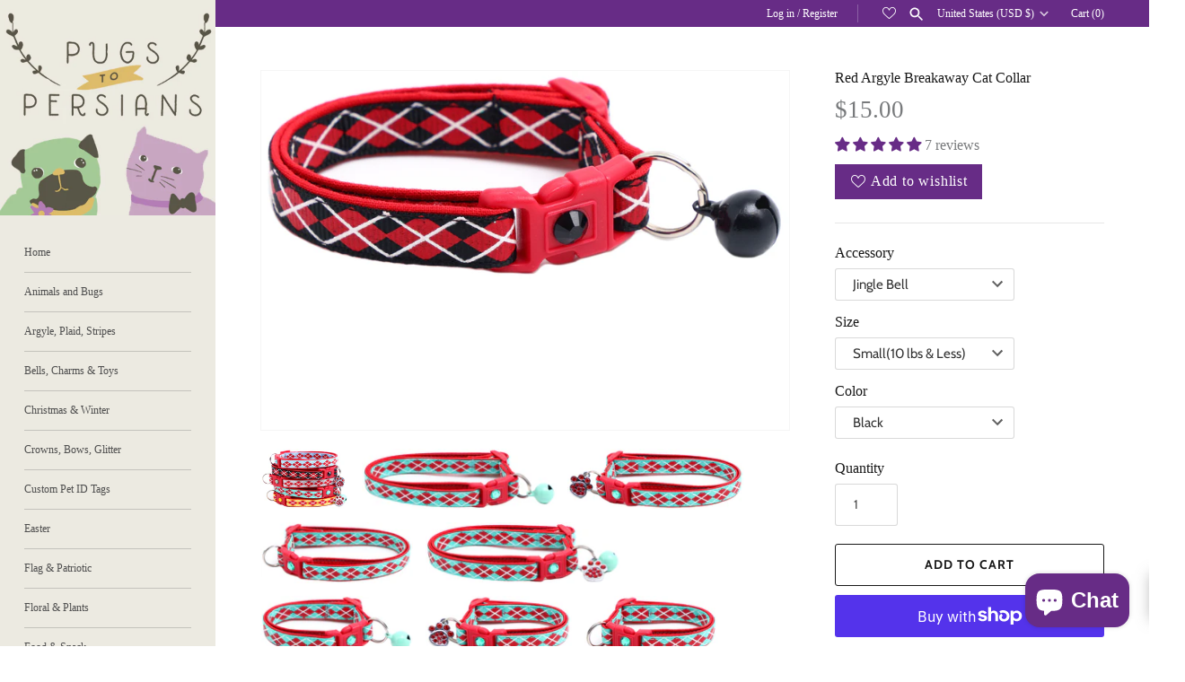

--- FILE ---
content_type: text/html; charset=utf-8
request_url: https://pugstopersians.com/products/argyle-cat-collar-red-argyle-on-black-78157
body_size: 59852
content:
<!doctype html>
<html class="no-js" lang="en">
<head>
  <!-- Masonry 4.2.2 -->

  <link rel="preload" href="//pugstopersians.com/cdn/shop/t/4/assets/styles.css?v=100265782696628309401763478072" as="style">
  <meta charset="utf-8" />
<meta name="viewport" content="width=device-width,initial-scale=1.0" />
<meta http-equiv="X-UA-Compatible" content="IE=edge">

<link rel="preconnect" href="https://cdn.shopify.com" crossorigin>
<link rel="preconnect" href="https://fonts.shopify.com" crossorigin>
<link rel="preconnect" href="https://monorail-edge.shopifysvc.com"><link rel="preload" as="font" href="//pugstopersians.com/cdn/fonts/cabin/cabin_n4.cefc6494a78f87584a6f312fea532919154f66fe.woff2" type="font/woff2" crossorigin><link rel="preload" as="font" href="//pugstopersians.com/cdn/fonts/cabin/cabin_n7.255204a342bfdbc9ae2017bd4e6a90f8dbb2f561.woff2" type="font/woff2" crossorigin><link rel="preload" as="font" href="//pugstopersians.com/cdn/fonts/cabin/cabin_i4.d89c1b32b09ecbc46c12781fcf7b2085f17c0be9.woff2" type="font/woff2" crossorigin><link rel="preload" as="font" href="//pugstopersians.com/cdn/fonts/cabin/cabin_i7.ef2404c08a493e7ccbc92d8c39adf683f40e1fb5.woff2" type="font/woff2" crossorigin><link rel="preload" as="font" href="//pugstopersians.com/cdn/fonts/cabin/cabin_n4.cefc6494a78f87584a6f312fea532919154f66fe.woff2" type="font/woff2" crossorigin><link rel="preload" as="font" href="//pugstopersians.com/cdn/fonts/cabin/cabin_n4.cefc6494a78f87584a6f312fea532919154f66fe.woff2" type="font/woff2" crossorigin><link rel="preload" as="font" href="//pugstopersians.com/cdn/fonts/cabin/cabin_n4.cefc6494a78f87584a6f312fea532919154f66fe.woff2" type="font/woff2" crossorigin><link rel="preload" href="//pugstopersians.com/cdn/shop/t/4/assets/vendor.min.js?v=121981633835053343841667769816" as="script">
<link rel="preload" href="//pugstopersians.com/cdn/shop/t/4/assets/theme.js?v=4006046007648869941667769816" as="script"><link rel="canonical" href="https://pugstopersians.com/products/argyle-cat-collar-red-argyle-on-black-78157" /><meta name="description" content="This cat collar is handmade using reinforced cotton and top quality contoured hardware. Reinforced cotton makes a great collar material because it is soft, light, as well as sturdy. It is also machine washable which all pet owners know is a &quot;must have!&quot;. We use breakaway clips on our cat collars for your kitty&#39;s safety">

  <title>
    Red Argyle Breakaway Cat Collar &ndash; Pugs2Persians
  </title>

  <meta property="og:site_name" content="Pugs2Persians">
<meta property="og:url" content="https://pugstopersians.com/products/argyle-cat-collar-red-argyle-on-black-78157">
<meta property="og:title" content="Red Argyle Breakaway Cat Collar">
<meta property="og:type" content="product">
<meta property="og:description" content="This cat collar is handmade using reinforced cotton and top quality contoured hardware. Reinforced cotton makes a great collar material because it is soft, light, as well as sturdy. It is also machine washable which all pet owners know is a &quot;must have!&quot;. We use breakaway clips on our cat collars for your kitty&#39;s safety"><meta property="og:image" content="http://pugstopersians.com/cdn/shop/files/ArgyleRed_1200x1200.jpg?v=1690054271">
  <meta property="og:image:secure_url" content="https://pugstopersians.com/cdn/shop/files/ArgyleRed_1200x1200.jpg?v=1690054271">
  <meta property="og:image:width" content="4733">
  <meta property="og:image:height" content="3227"><meta property="og:price:amount" content="15.00">
  <meta property="og:price:currency" content="USD"><meta name="twitter:card" content="summary_large_image">
<meta name="twitter:title" content="Red Argyle Breakaway Cat Collar">
<meta name="twitter:description" content="This cat collar is handmade using reinforced cotton and top quality contoured hardware. Reinforced cotton makes a great collar material because it is soft, light, as well as sturdy. It is also machine washable which all pet owners know is a &quot;must have!&quot;. We use breakaway clips on our cat collars for your kitty&#39;s safety">


  <script>window.performance && window.performance.mark && window.performance.mark('shopify.content_for_header.start');</script><meta name="google-site-verification" content="Qt3sJECWntZ-aSdoGo2gDR-GB6NdGQvFtEjoz28Gadw">
<meta name="facebook-domain-verification" content="yf5dhuuzuxgibze7y5mxv1rhkz86bo">
<meta id="shopify-digital-wallet" name="shopify-digital-wallet" content="/67672408384/digital_wallets/dialog">
<meta name="shopify-checkout-api-token" content="71fb037a1deefcbf8dc9025e676b756c">
<meta id="in-context-paypal-metadata" data-shop-id="67672408384" data-venmo-supported="false" data-environment="production" data-locale="en_US" data-paypal-v4="true" data-currency="USD">
<link rel="alternate" type="application/json+oembed" href="https://pugstopersians.com/products/argyle-cat-collar-red-argyle-on-black-78157.oembed">
<script async="async" src="/checkouts/internal/preloads.js?locale=en-US"></script>
<link rel="preconnect" href="https://shop.app" crossorigin="anonymous">
<script async="async" src="https://shop.app/checkouts/internal/preloads.js?locale=en-US&shop_id=67672408384" crossorigin="anonymous"></script>
<script id="apple-pay-shop-capabilities" type="application/json">{"shopId":67672408384,"countryCode":"US","currencyCode":"USD","merchantCapabilities":["supports3DS"],"merchantId":"gid:\/\/shopify\/Shop\/67672408384","merchantName":"Pugs2Persians","requiredBillingContactFields":["postalAddress","email"],"requiredShippingContactFields":["postalAddress","email"],"shippingType":"shipping","supportedNetworks":["visa","masterCard","amex","discover","elo","jcb"],"total":{"type":"pending","label":"Pugs2Persians","amount":"1.00"},"shopifyPaymentsEnabled":true,"supportsSubscriptions":true}</script>
<script id="shopify-features" type="application/json">{"accessToken":"71fb037a1deefcbf8dc9025e676b756c","betas":["rich-media-storefront-analytics"],"domain":"pugstopersians.com","predictiveSearch":true,"shopId":67672408384,"locale":"en"}</script>
<script>var Shopify = Shopify || {};
Shopify.shop = "pugs2persians.myshopify.com";
Shopify.locale = "en";
Shopify.currency = {"active":"USD","rate":"1.0"};
Shopify.country = "US";
Shopify.theme = {"name":"Masonry","id":137649160512,"schema_name":"Masonry","schema_version":"4.2.2","theme_store_id":450,"role":"main"};
Shopify.theme.handle = "null";
Shopify.theme.style = {"id":null,"handle":null};
Shopify.cdnHost = "pugstopersians.com/cdn";
Shopify.routes = Shopify.routes || {};
Shopify.routes.root = "/";</script>
<script type="module">!function(o){(o.Shopify=o.Shopify||{}).modules=!0}(window);</script>
<script>!function(o){function n(){var o=[];function n(){o.push(Array.prototype.slice.apply(arguments))}return n.q=o,n}var t=o.Shopify=o.Shopify||{};t.loadFeatures=n(),t.autoloadFeatures=n()}(window);</script>
<script>
  window.ShopifyPay = window.ShopifyPay || {};
  window.ShopifyPay.apiHost = "shop.app\/pay";
  window.ShopifyPay.redirectState = null;
</script>
<script id="shop-js-analytics" type="application/json">{"pageType":"product"}</script>
<script defer="defer" async type="module" src="//pugstopersians.com/cdn/shopifycloud/shop-js/modules/v2/client.init-shop-cart-sync_BdyHc3Nr.en.esm.js"></script>
<script defer="defer" async type="module" src="//pugstopersians.com/cdn/shopifycloud/shop-js/modules/v2/chunk.common_Daul8nwZ.esm.js"></script>
<script type="module">
  await import("//pugstopersians.com/cdn/shopifycloud/shop-js/modules/v2/client.init-shop-cart-sync_BdyHc3Nr.en.esm.js");
await import("//pugstopersians.com/cdn/shopifycloud/shop-js/modules/v2/chunk.common_Daul8nwZ.esm.js");

  window.Shopify.SignInWithShop?.initShopCartSync?.({"fedCMEnabled":true,"windoidEnabled":true});

</script>
<script defer="defer" async type="module" src="//pugstopersians.com/cdn/shopifycloud/shop-js/modules/v2/client.payment-terms_MV4M3zvL.en.esm.js"></script>
<script defer="defer" async type="module" src="//pugstopersians.com/cdn/shopifycloud/shop-js/modules/v2/chunk.common_Daul8nwZ.esm.js"></script>
<script defer="defer" async type="module" src="//pugstopersians.com/cdn/shopifycloud/shop-js/modules/v2/chunk.modal_CQq8HTM6.esm.js"></script>
<script type="module">
  await import("//pugstopersians.com/cdn/shopifycloud/shop-js/modules/v2/client.payment-terms_MV4M3zvL.en.esm.js");
await import("//pugstopersians.com/cdn/shopifycloud/shop-js/modules/v2/chunk.common_Daul8nwZ.esm.js");
await import("//pugstopersians.com/cdn/shopifycloud/shop-js/modules/v2/chunk.modal_CQq8HTM6.esm.js");

  
</script>
<script>
  window.Shopify = window.Shopify || {};
  if (!window.Shopify.featureAssets) window.Shopify.featureAssets = {};
  window.Shopify.featureAssets['shop-js'] = {"shop-cart-sync":["modules/v2/client.shop-cart-sync_QYOiDySF.en.esm.js","modules/v2/chunk.common_Daul8nwZ.esm.js"],"init-fed-cm":["modules/v2/client.init-fed-cm_DchLp9rc.en.esm.js","modules/v2/chunk.common_Daul8nwZ.esm.js"],"shop-button":["modules/v2/client.shop-button_OV7bAJc5.en.esm.js","modules/v2/chunk.common_Daul8nwZ.esm.js"],"init-windoid":["modules/v2/client.init-windoid_DwxFKQ8e.en.esm.js","modules/v2/chunk.common_Daul8nwZ.esm.js"],"shop-cash-offers":["modules/v2/client.shop-cash-offers_DWtL6Bq3.en.esm.js","modules/v2/chunk.common_Daul8nwZ.esm.js","modules/v2/chunk.modal_CQq8HTM6.esm.js"],"shop-toast-manager":["modules/v2/client.shop-toast-manager_CX9r1SjA.en.esm.js","modules/v2/chunk.common_Daul8nwZ.esm.js"],"init-shop-email-lookup-coordinator":["modules/v2/client.init-shop-email-lookup-coordinator_UhKnw74l.en.esm.js","modules/v2/chunk.common_Daul8nwZ.esm.js"],"pay-button":["modules/v2/client.pay-button_DzxNnLDY.en.esm.js","modules/v2/chunk.common_Daul8nwZ.esm.js"],"avatar":["modules/v2/client.avatar_BTnouDA3.en.esm.js"],"init-shop-cart-sync":["modules/v2/client.init-shop-cart-sync_BdyHc3Nr.en.esm.js","modules/v2/chunk.common_Daul8nwZ.esm.js"],"shop-login-button":["modules/v2/client.shop-login-button_D8B466_1.en.esm.js","modules/v2/chunk.common_Daul8nwZ.esm.js","modules/v2/chunk.modal_CQq8HTM6.esm.js"],"init-customer-accounts-sign-up":["modules/v2/client.init-customer-accounts-sign-up_C8fpPm4i.en.esm.js","modules/v2/client.shop-login-button_D8B466_1.en.esm.js","modules/v2/chunk.common_Daul8nwZ.esm.js","modules/v2/chunk.modal_CQq8HTM6.esm.js"],"init-shop-for-new-customer-accounts":["modules/v2/client.init-shop-for-new-customer-accounts_CVTO0Ztu.en.esm.js","modules/v2/client.shop-login-button_D8B466_1.en.esm.js","modules/v2/chunk.common_Daul8nwZ.esm.js","modules/v2/chunk.modal_CQq8HTM6.esm.js"],"init-customer-accounts":["modules/v2/client.init-customer-accounts_dRgKMfrE.en.esm.js","modules/v2/client.shop-login-button_D8B466_1.en.esm.js","modules/v2/chunk.common_Daul8nwZ.esm.js","modules/v2/chunk.modal_CQq8HTM6.esm.js"],"shop-follow-button":["modules/v2/client.shop-follow-button_CkZpjEct.en.esm.js","modules/v2/chunk.common_Daul8nwZ.esm.js","modules/v2/chunk.modal_CQq8HTM6.esm.js"],"lead-capture":["modules/v2/client.lead-capture_BntHBhfp.en.esm.js","modules/v2/chunk.common_Daul8nwZ.esm.js","modules/v2/chunk.modal_CQq8HTM6.esm.js"],"checkout-modal":["modules/v2/client.checkout-modal_CfxcYbTm.en.esm.js","modules/v2/chunk.common_Daul8nwZ.esm.js","modules/v2/chunk.modal_CQq8HTM6.esm.js"],"shop-login":["modules/v2/client.shop-login_Da4GZ2H6.en.esm.js","modules/v2/chunk.common_Daul8nwZ.esm.js","modules/v2/chunk.modal_CQq8HTM6.esm.js"],"payment-terms":["modules/v2/client.payment-terms_MV4M3zvL.en.esm.js","modules/v2/chunk.common_Daul8nwZ.esm.js","modules/v2/chunk.modal_CQq8HTM6.esm.js"]};
</script>
<script>(function() {
  var isLoaded = false;
  function asyncLoad() {
    if (isLoaded) return;
    isLoaded = true;
    var urls = ["https:\/\/chimpstatic.com\/mcjs-connected\/js\/users\/d2fca1d4d044dfbdd5e749b1c\/466d6049ecefafb9cf2076410.js?shop=pugs2persians.myshopify.com","https:\/\/cdn.hextom.com\/js\/freeshippingbar.js?shop=pugs2persians.myshopify.com"];
    for (var i = 0; i < urls.length; i++) {
      var s = document.createElement('script');
      s.type = 'text/javascript';
      s.async = true;
      s.src = urls[i];
      var x = document.getElementsByTagName('script')[0];
      x.parentNode.insertBefore(s, x);
    }
  };
  if(window.attachEvent) {
    window.attachEvent('onload', asyncLoad);
  } else {
    window.addEventListener('load', asyncLoad, false);
  }
})();</script>
<script id="__st">var __st={"a":67672408384,"offset":-18000,"reqid":"576e6e6c-358e-442d-96f6-199a3aa1f023-1769023779","pageurl":"pugstopersians.com\/products\/argyle-cat-collar-red-argyle-on-black-78157","u":"6c3e93fb9ccb","p":"product","rtyp":"product","rid":7998198874432};</script>
<script>window.ShopifyPaypalV4VisibilityTracking = true;</script>
<script id="captcha-bootstrap">!function(){'use strict';const t='contact',e='account',n='new_comment',o=[[t,t],['blogs',n],['comments',n],[t,'customer']],c=[[e,'customer_login'],[e,'guest_login'],[e,'recover_customer_password'],[e,'create_customer']],r=t=>t.map((([t,e])=>`form[action*='/${t}']:not([data-nocaptcha='true']) input[name='form_type'][value='${e}']`)).join(','),a=t=>()=>t?[...document.querySelectorAll(t)].map((t=>t.form)):[];function s(){const t=[...o],e=r(t);return a(e)}const i='password',u='form_key',d=['recaptcha-v3-token','g-recaptcha-response','h-captcha-response',i],f=()=>{try{return window.sessionStorage}catch{return}},m='__shopify_v',_=t=>t.elements[u];function p(t,e,n=!1){try{const o=window.sessionStorage,c=JSON.parse(o.getItem(e)),{data:r}=function(t){const{data:e,action:n}=t;return t[m]||n?{data:e,action:n}:{data:t,action:n}}(c);for(const[e,n]of Object.entries(r))t.elements[e]&&(t.elements[e].value=n);n&&o.removeItem(e)}catch(o){console.error('form repopulation failed',{error:o})}}const l='form_type',E='cptcha';function T(t){t.dataset[E]=!0}const w=window,h=w.document,L='Shopify',v='ce_forms',y='captcha';let A=!1;((t,e)=>{const n=(g='f06e6c50-85a8-45c8-87d0-21a2b65856fe',I='https://cdn.shopify.com/shopifycloud/storefront-forms-hcaptcha/ce_storefront_forms_captcha_hcaptcha.v1.5.2.iife.js',D={infoText:'Protected by hCaptcha',privacyText:'Privacy',termsText:'Terms'},(t,e,n)=>{const o=w[L][v],c=o.bindForm;if(c)return c(t,g,e,D).then(n);var r;o.q.push([[t,g,e,D],n]),r=I,A||(h.body.append(Object.assign(h.createElement('script'),{id:'captcha-provider',async:!0,src:r})),A=!0)});var g,I,D;w[L]=w[L]||{},w[L][v]=w[L][v]||{},w[L][v].q=[],w[L][y]=w[L][y]||{},w[L][y].protect=function(t,e){n(t,void 0,e),T(t)},Object.freeze(w[L][y]),function(t,e,n,w,h,L){const[v,y,A,g]=function(t,e,n){const i=e?o:[],u=t?c:[],d=[...i,...u],f=r(d),m=r(i),_=r(d.filter((([t,e])=>n.includes(e))));return[a(f),a(m),a(_),s()]}(w,h,L),I=t=>{const e=t.target;return e instanceof HTMLFormElement?e:e&&e.form},D=t=>v().includes(t);t.addEventListener('submit',(t=>{const e=I(t);if(!e)return;const n=D(e)&&!e.dataset.hcaptchaBound&&!e.dataset.recaptchaBound,o=_(e),c=g().includes(e)&&(!o||!o.value);(n||c)&&t.preventDefault(),c&&!n&&(function(t){try{if(!f())return;!function(t){const e=f();if(!e)return;const n=_(t);if(!n)return;const o=n.value;o&&e.removeItem(o)}(t);const e=Array.from(Array(32),(()=>Math.random().toString(36)[2])).join('');!function(t,e){_(t)||t.append(Object.assign(document.createElement('input'),{type:'hidden',name:u})),t.elements[u].value=e}(t,e),function(t,e){const n=f();if(!n)return;const o=[...t.querySelectorAll(`input[type='${i}']`)].map((({name:t})=>t)),c=[...d,...o],r={};for(const[a,s]of new FormData(t).entries())c.includes(a)||(r[a]=s);n.setItem(e,JSON.stringify({[m]:1,action:t.action,data:r}))}(t,e)}catch(e){console.error('failed to persist form',e)}}(e),e.submit())}));const S=(t,e)=>{t&&!t.dataset[E]&&(n(t,e.some((e=>e===t))),T(t))};for(const o of['focusin','change'])t.addEventListener(o,(t=>{const e=I(t);D(e)&&S(e,y())}));const B=e.get('form_key'),M=e.get(l),P=B&&M;t.addEventListener('DOMContentLoaded',(()=>{const t=y();if(P)for(const e of t)e.elements[l].value===M&&p(e,B);[...new Set([...A(),...v().filter((t=>'true'===t.dataset.shopifyCaptcha))])].forEach((e=>S(e,t)))}))}(h,new URLSearchParams(w.location.search),n,t,e,['guest_login'])})(!0,!0)}();</script>
<script integrity="sha256-4kQ18oKyAcykRKYeNunJcIwy7WH5gtpwJnB7kiuLZ1E=" data-source-attribution="shopify.loadfeatures" defer="defer" src="//pugstopersians.com/cdn/shopifycloud/storefront/assets/storefront/load_feature-a0a9edcb.js" crossorigin="anonymous"></script>
<script crossorigin="anonymous" defer="defer" src="//pugstopersians.com/cdn/shopifycloud/storefront/assets/shopify_pay/storefront-65b4c6d7.js?v=20250812"></script>
<script data-source-attribution="shopify.dynamic_checkout.dynamic.init">var Shopify=Shopify||{};Shopify.PaymentButton=Shopify.PaymentButton||{isStorefrontPortableWallets:!0,init:function(){window.Shopify.PaymentButton.init=function(){};var t=document.createElement("script");t.src="https://pugstopersians.com/cdn/shopifycloud/portable-wallets/latest/portable-wallets.en.js",t.type="module",document.head.appendChild(t)}};
</script>
<script data-source-attribution="shopify.dynamic_checkout.buyer_consent">
  function portableWalletsHideBuyerConsent(e){var t=document.getElementById("shopify-buyer-consent"),n=document.getElementById("shopify-subscription-policy-button");t&&n&&(t.classList.add("hidden"),t.setAttribute("aria-hidden","true"),n.removeEventListener("click",e))}function portableWalletsShowBuyerConsent(e){var t=document.getElementById("shopify-buyer-consent"),n=document.getElementById("shopify-subscription-policy-button");t&&n&&(t.classList.remove("hidden"),t.removeAttribute("aria-hidden"),n.addEventListener("click",e))}window.Shopify?.PaymentButton&&(window.Shopify.PaymentButton.hideBuyerConsent=portableWalletsHideBuyerConsent,window.Shopify.PaymentButton.showBuyerConsent=portableWalletsShowBuyerConsent);
</script>
<script>
  function portableWalletsCleanup(e){e&&e.src&&console.error("Failed to load portable wallets script "+e.src);var t=document.querySelectorAll("shopify-accelerated-checkout .shopify-payment-button__skeleton, shopify-accelerated-checkout-cart .wallet-cart-button__skeleton"),e=document.getElementById("shopify-buyer-consent");for(let e=0;e<t.length;e++)t[e].remove();e&&e.remove()}function portableWalletsNotLoadedAsModule(e){e instanceof ErrorEvent&&"string"==typeof e.message&&e.message.includes("import.meta")&&"string"==typeof e.filename&&e.filename.includes("portable-wallets")&&(window.removeEventListener("error",portableWalletsNotLoadedAsModule),window.Shopify.PaymentButton.failedToLoad=e,"loading"===document.readyState?document.addEventListener("DOMContentLoaded",window.Shopify.PaymentButton.init):window.Shopify.PaymentButton.init())}window.addEventListener("error",portableWalletsNotLoadedAsModule);
</script>

<script type="module" src="https://pugstopersians.com/cdn/shopifycloud/portable-wallets/latest/portable-wallets.en.js" onError="portableWalletsCleanup(this)" crossorigin="anonymous"></script>
<script nomodule>
  document.addEventListener("DOMContentLoaded", portableWalletsCleanup);
</script>

<link id="shopify-accelerated-checkout-styles" rel="stylesheet" media="screen" href="https://pugstopersians.com/cdn/shopifycloud/portable-wallets/latest/accelerated-checkout-backwards-compat.css" crossorigin="anonymous">
<style id="shopify-accelerated-checkout-cart">
        #shopify-buyer-consent {
  margin-top: 1em;
  display: inline-block;
  width: 100%;
}

#shopify-buyer-consent.hidden {
  display: none;
}

#shopify-subscription-policy-button {
  background: none;
  border: none;
  padding: 0;
  text-decoration: underline;
  font-size: inherit;
  cursor: pointer;
}

#shopify-subscription-policy-button::before {
  box-shadow: none;
}

      </style>
<script id="sections-script" data-sections="product-recommendations" defer="defer" src="//pugstopersians.com/cdn/shop/t/4/compiled_assets/scripts.js?v=715"></script>
<script>window.performance && window.performance.mark && window.performance.mark('shopify.content_for_header.end');</script><script id="shop-promise-product" type="application/json">
  {
    "productId": "7998198874432",
    "variantId": "43724779782464"
  }
</script>
<script id="shop-promise-features" type="application/json">
  {
    "supportedPromiseBrands": ["buy_with_prime"],
    "f_b9ba94d16a7d18ccd91d68be01e37df6": false,
    "f_85e460659f2e1fdd04f763b1587427a4": false
  }
</script>
<script fetchpriority="high" defer="defer" src="https://pugstopersians.com/cdn/shopifycloud/shop-promise-pdp/prod/shop_promise_pdp.js?v=1" data-source-attribution="shopify.shop-promise-pdp" crossorigin="anonymous"></script>
<link rel="preload" href="https://static-na.payments-amazon.com/checkout.js" as="script">


  <link href="//pugstopersians.com/cdn/shop/t/4/assets/styles.css?v=100265782696628309401763478072" rel="stylesheet" type="text/css" media="all" />

  <script>
    document.documentElement.className = document.documentElement.className.replace('no-js', 'js');
    window.theme = window.theme || {};
    theme.money_format = "${{amount}}";theme.money_format_with_product_code_preference = "${{amount}}";theme.strings = {
      previous: "Previous",
      next: "Next",
      close: "Close",
      searchReadMore: "Read more",
      liveSearchSeeAll: "See all",
      productsListingFrom: "From",
      productListingQuickView: "Quick View",
      products_listing_more_products: "More products",
      products_listing_loading: "Loading...",
      products_listing_no_more_products: "No more products",
      products_variant_non_existent: "Unavailable",
      products_product_unit_price_separator: " \/ ",
      products_product_add_to_cart: "Add to Cart",
      products_variant_out_of_stock: "Out of stock",
      products_product_adding_to_cart: "Adding",
      products_product_added_to_cart: "Added to cart",
      products_product_added_cta: "Go to cart",
      onlyXLeft: "[[ quantity ]] in stock",
      cart_terms_confirmation: "You must agree to the terms and conditions before continuing.",
      addressError: "Error looking up that address",
      addressNoResults: "No results for that address",
      addressQueryLimit: "You have exceeded the Google API usage limit. Consider upgrading to a \u003ca href=\"https:\/\/developers.google.com\/maps\/premium\/usage-limits\"\u003ePremium Plan\u003c\/a\u003e.",
      authError: "There was a problem authenticating your Google Maps API Key."
    };
    theme.routes = {
      search_url: '/search',
      cart_url: '/cart',
      cart_add_url: '/cart/add'
    };
    theme.settings = {
      enable_live_search: true,
      prod_block_qv: true,
      block_gut_int: 20,
      block_width_int: 250
    };
  </script>
  
<!-- Start of Judge.me Core -->
<link rel="dns-prefetch" href="https://cdn.judge.me/">
<script data-cfasync='false' class='jdgm-settings-script'>window.jdgmSettings={"pagination":5,"disable_web_reviews":false,"badge_no_review_text":"No reviews","badge_n_reviews_text":"{{ n }} review/reviews","hide_badge_preview_if_no_reviews":true,"badge_hide_text":false,"enforce_center_preview_badge":false,"widget_title":"Customer Reviews","widget_open_form_text":"Write a review","widget_close_form_text":"Cancel review","widget_refresh_page_text":"Refresh page","widget_summary_text":"Based on {{ number_of_reviews }} review/reviews","widget_no_review_text":"Be the first to write a review","widget_name_field_text":"Display name","widget_verified_name_field_text":"Verified Name (public)","widget_name_placeholder_text":"Display name","widget_required_field_error_text":"This field is required.","widget_email_field_text":"Email address","widget_verified_email_field_text":"Verified Email (private, can not be edited)","widget_email_placeholder_text":"Your email address","widget_email_field_error_text":"Please enter a valid email address.","widget_rating_field_text":"Rating","widget_review_title_field_text":"Review Title","widget_review_title_placeholder_text":"Give your review a title","widget_review_body_field_text":"Review content","widget_review_body_placeholder_text":"Start writing here...","widget_pictures_field_text":"Picture/Video (optional)","widget_submit_review_text":"Submit Review","widget_submit_verified_review_text":"Submit Verified Review","widget_submit_success_msg_with_auto_publish":"Thank you! Please refresh the page in a few moments to see your review. You can remove or edit your review by logging into \u003ca href='https://judge.me/login' target='_blank' rel='nofollow noopener'\u003eJudge.me\u003c/a\u003e","widget_submit_success_msg_no_auto_publish":"Thank you! Your review will be published as soon as it is approved by the shop admin. You can remove or edit your review by logging into \u003ca href='https://judge.me/login' target='_blank' rel='nofollow noopener'\u003eJudge.me\u003c/a\u003e","widget_show_default_reviews_out_of_total_text":"Showing {{ n_reviews_shown }} out of {{ n_reviews }} reviews.","widget_show_all_link_text":"Show all","widget_show_less_link_text":"Show less","widget_author_said_text":"{{ reviewer_name }} said:","widget_days_text":"{{ n }} days ago","widget_weeks_text":"{{ n }} week/weeks ago","widget_months_text":"{{ n }} month/months ago","widget_years_text":"{{ n }} year/years ago","widget_yesterday_text":"Yesterday","widget_today_text":"Today","widget_replied_text":"\u003e\u003e {{ shop_name }} replied:","widget_read_more_text":"Read more","widget_reviewer_name_as_initial":"","widget_rating_filter_color":"","widget_rating_filter_see_all_text":"See all reviews","widget_sorting_most_recent_text":"Most Recent","widget_sorting_highest_rating_text":"Highest Rating","widget_sorting_lowest_rating_text":"Lowest Rating","widget_sorting_with_pictures_text":"Only Pictures","widget_sorting_most_helpful_text":"Most Helpful","widget_open_question_form_text":"Ask a question","widget_reviews_subtab_text":"Reviews","widget_questions_subtab_text":"Questions","widget_question_label_text":"Question","widget_answer_label_text":"Answer","widget_question_placeholder_text":"Write your question here","widget_submit_question_text":"Submit Question","widget_question_submit_success_text":"Thank you for your question! We will notify you once it gets answered.","verified_badge_text":"Verified","verified_badge_bg_color":"","verified_badge_text_color":"","verified_badge_placement":"left-of-reviewer-name","widget_review_max_height":"","widget_hide_border":false,"widget_social_share":false,"widget_thumb":false,"widget_review_location_show":false,"widget_location_format":"","all_reviews_include_out_of_store_products":true,"all_reviews_out_of_store_text":"(out of store)","all_reviews_pagination":100,"all_reviews_product_name_prefix_text":"about","enable_review_pictures":true,"enable_question_anwser":false,"widget_theme":"","review_date_format":"mm/dd/yyyy","default_sort_method":"most-recent","widget_product_reviews_subtab_text":"Product Reviews","widget_shop_reviews_subtab_text":"Shop Reviews","widget_other_products_reviews_text":"Reviews for other products","widget_store_reviews_subtab_text":"Store reviews","widget_no_store_reviews_text":"This store hasn't received any reviews yet","widget_web_restriction_product_reviews_text":"This product hasn't received any reviews yet","widget_no_items_text":"No items found","widget_show_more_text":"Show more","widget_write_a_store_review_text":"Write a Store Review","widget_other_languages_heading":"Reviews in Other Languages","widget_translate_review_text":"Translate review to {{ language }}","widget_translating_review_text":"Translating...","widget_show_original_translation_text":"Show original ({{ language }})","widget_translate_review_failed_text":"Review couldn't be translated.","widget_translate_review_retry_text":"Retry","widget_translate_review_try_again_later_text":"Try again later","show_product_url_for_grouped_product":false,"widget_sorting_pictures_first_text":"Pictures First","show_pictures_on_all_rev_page_mobile":false,"show_pictures_on_all_rev_page_desktop":false,"floating_tab_hide_mobile_install_preference":false,"floating_tab_button_name":"★ Reviews","floating_tab_title":"Let customers speak for us","floating_tab_button_color":"","floating_tab_button_background_color":"","floating_tab_url":"","floating_tab_url_enabled":false,"floating_tab_tab_style":"text","all_reviews_text_badge_text":"Customers rate us {{ shop.metafields.judgeme.all_reviews_rating | round: 1 }}/5 based on {{ shop.metafields.judgeme.all_reviews_count }} reviews.","all_reviews_text_badge_text_branded_style":"{{ shop.metafields.judgeme.all_reviews_rating | round: 1 }} out of 5 stars based on {{ shop.metafields.judgeme.all_reviews_count }} reviews","is_all_reviews_text_badge_a_link":false,"show_stars_for_all_reviews_text_badge":false,"all_reviews_text_badge_url":"","all_reviews_text_style":"text","all_reviews_text_color_style":"judgeme_brand_color","all_reviews_text_color":"#108474","all_reviews_text_show_jm_brand":true,"featured_carousel_show_header":true,"featured_carousel_title":"Let customers speak for us","testimonials_carousel_title":"Customers are saying","videos_carousel_title":"Real customer stories","cards_carousel_title":"Customers are saying","featured_carousel_count_text":"from {{ n }} reviews","featured_carousel_add_link_to_all_reviews_page":false,"featured_carousel_url":"","featured_carousel_show_images":true,"featured_carousel_autoslide_interval":5,"featured_carousel_arrows_on_the_sides":false,"featured_carousel_height":250,"featured_carousel_width":80,"featured_carousel_image_size":0,"featured_carousel_image_height":250,"featured_carousel_arrow_color":"#eeeeee","verified_count_badge_style":"vintage","verified_count_badge_orientation":"horizontal","verified_count_badge_color_style":"judgeme_brand_color","verified_count_badge_color":"#108474","is_verified_count_badge_a_link":false,"verified_count_badge_url":"","verified_count_badge_show_jm_brand":true,"widget_rating_preset_default":5,"widget_first_sub_tab":"product-reviews","widget_show_histogram":true,"widget_histogram_use_custom_color":false,"widget_pagination_use_custom_color":false,"widget_star_use_custom_color":false,"widget_verified_badge_use_custom_color":false,"widget_write_review_use_custom_color":false,"picture_reminder_submit_button":"Upload Pictures","enable_review_videos":false,"mute_video_by_default":false,"widget_sorting_videos_first_text":"Videos First","widget_review_pending_text":"Pending","featured_carousel_items_for_large_screen":3,"social_share_options_order":"Facebook,Twitter","remove_microdata_snippet":true,"disable_json_ld":false,"enable_json_ld_products":false,"preview_badge_show_question_text":false,"preview_badge_no_question_text":"No questions","preview_badge_n_question_text":"{{ number_of_questions }} question/questions","qa_badge_show_icon":false,"qa_badge_position":"same-row","remove_judgeme_branding":false,"widget_add_search_bar":false,"widget_search_bar_placeholder":"Search","widget_sorting_verified_only_text":"Verified only","featured_carousel_theme":"default","featured_carousel_show_rating":true,"featured_carousel_show_title":true,"featured_carousel_show_body":true,"featured_carousel_show_date":false,"featured_carousel_show_reviewer":true,"featured_carousel_show_product":false,"featured_carousel_header_background_color":"#108474","featured_carousel_header_text_color":"#ffffff","featured_carousel_name_product_separator":"reviewed","featured_carousel_full_star_background":"#108474","featured_carousel_empty_star_background":"#dadada","featured_carousel_vertical_theme_background":"#f9fafb","featured_carousel_verified_badge_enable":false,"featured_carousel_verified_badge_color":"#108474","featured_carousel_border_style":"round","featured_carousel_review_line_length_limit":3,"featured_carousel_more_reviews_button_text":"Read more reviews","featured_carousel_view_product_button_text":"View product","all_reviews_page_load_reviews_on":"scroll","all_reviews_page_load_more_text":"Load More Reviews","disable_fb_tab_reviews":false,"enable_ajax_cdn_cache":false,"widget_public_name_text":"displayed publicly like","default_reviewer_name":"John Smith","default_reviewer_name_has_non_latin":true,"widget_reviewer_anonymous":"Anonymous","medals_widget_title":"Judge.me Review Medals","medals_widget_background_color":"#f9fafb","medals_widget_position":"footer_all_pages","medals_widget_border_color":"#f9fafb","medals_widget_verified_text_position":"left","medals_widget_use_monochromatic_version":false,"medals_widget_elements_color":"#108474","show_reviewer_avatar":true,"widget_invalid_yt_video_url_error_text":"Not a YouTube video URL","widget_max_length_field_error_text":"Please enter no more than {0} characters.","widget_show_country_flag":false,"widget_show_collected_via_shop_app":true,"widget_verified_by_shop_badge_style":"light","widget_verified_by_shop_text":"Verified by Shop","widget_show_photo_gallery":false,"widget_load_with_code_splitting":true,"widget_ugc_install_preference":false,"widget_ugc_title":"Made by us, Shared by you","widget_ugc_subtitle":"Tag us to see your picture featured in our page","widget_ugc_arrows_color":"#ffffff","widget_ugc_primary_button_text":"Buy Now","widget_ugc_primary_button_background_color":"#108474","widget_ugc_primary_button_text_color":"#ffffff","widget_ugc_primary_button_border_width":"0","widget_ugc_primary_button_border_style":"none","widget_ugc_primary_button_border_color":"#108474","widget_ugc_primary_button_border_radius":"25","widget_ugc_secondary_button_text":"Load More","widget_ugc_secondary_button_background_color":"#ffffff","widget_ugc_secondary_button_text_color":"#108474","widget_ugc_secondary_button_border_width":"2","widget_ugc_secondary_button_border_style":"solid","widget_ugc_secondary_button_border_color":"#108474","widget_ugc_secondary_button_border_radius":"25","widget_ugc_reviews_button_text":"View Reviews","widget_ugc_reviews_button_background_color":"#ffffff","widget_ugc_reviews_button_text_color":"#108474","widget_ugc_reviews_button_border_width":"2","widget_ugc_reviews_button_border_style":"solid","widget_ugc_reviews_button_border_color":"#108474","widget_ugc_reviews_button_border_radius":"25","widget_ugc_reviews_button_link_to":"judgeme-reviews-page","widget_ugc_show_post_date":true,"widget_ugc_max_width":"800","widget_rating_metafield_value_type":true,"widget_primary_color":"#672c86","widget_enable_secondary_color":false,"widget_secondary_color":"#edf5f5","widget_summary_average_rating_text":"{{ average_rating }} out of 5","widget_media_grid_title":"Customer photos \u0026 videos","widget_media_grid_see_more_text":"See more","widget_round_style":false,"widget_show_product_medals":true,"widget_verified_by_judgeme_text":"Verified by Judge.me","widget_show_store_medals":true,"widget_verified_by_judgeme_text_in_store_medals":"Verified by Judge.me","widget_media_field_exceed_quantity_message":"Sorry, we can only accept {{ max_media }} for one review.","widget_media_field_exceed_limit_message":"{{ file_name }} is too large, please select a {{ media_type }} less than {{ size_limit }}MB.","widget_review_submitted_text":"Review Submitted!","widget_question_submitted_text":"Question Submitted!","widget_close_form_text_question":"Cancel","widget_write_your_answer_here_text":"Write your answer here","widget_enabled_branded_link":true,"widget_show_collected_by_judgeme":true,"widget_reviewer_name_color":"","widget_write_review_text_color":"","widget_write_review_bg_color":"","widget_collected_by_judgeme_text":"collected by Judge.me","widget_pagination_type":"standard","widget_load_more_text":"Load More","widget_load_more_color":"#108474","widget_full_review_text":"Full Review","widget_read_more_reviews_text":"Read More Reviews","widget_read_questions_text":"Read Questions","widget_questions_and_answers_text":"Questions \u0026 Answers","widget_verified_by_text":"Verified by","widget_verified_text":"Verified","widget_number_of_reviews_text":"{{ number_of_reviews }} reviews","widget_back_button_text":"Back","widget_next_button_text":"Next","widget_custom_forms_filter_button":"Filters","custom_forms_style":"horizontal","widget_show_review_information":false,"how_reviews_are_collected":"How reviews are collected?","widget_show_review_keywords":false,"widget_gdpr_statement":"How we use your data: We'll only contact you about the review you left, and only if necessary. By submitting your review, you agree to Judge.me's \u003ca href='https://judge.me/terms' target='_blank' rel='nofollow noopener'\u003eterms\u003c/a\u003e, \u003ca href='https://judge.me/privacy' target='_blank' rel='nofollow noopener'\u003eprivacy\u003c/a\u003e and \u003ca href='https://judge.me/content-policy' target='_blank' rel='nofollow noopener'\u003econtent\u003c/a\u003e policies.","widget_multilingual_sorting_enabled":false,"widget_translate_review_content_enabled":false,"widget_translate_review_content_method":"manual","popup_widget_review_selection":"automatically_with_pictures","popup_widget_round_border_style":true,"popup_widget_show_title":true,"popup_widget_show_body":true,"popup_widget_show_reviewer":false,"popup_widget_show_product":true,"popup_widget_show_pictures":true,"popup_widget_use_review_picture":true,"popup_widget_show_on_home_page":true,"popup_widget_show_on_product_page":true,"popup_widget_show_on_collection_page":true,"popup_widget_show_on_cart_page":true,"popup_widget_position":"bottom_left","popup_widget_first_review_delay":5,"popup_widget_duration":5,"popup_widget_interval":5,"popup_widget_review_count":5,"popup_widget_hide_on_mobile":true,"review_snippet_widget_round_border_style":true,"review_snippet_widget_card_color":"#FFFFFF","review_snippet_widget_slider_arrows_background_color":"#FFFFFF","review_snippet_widget_slider_arrows_color":"#000000","review_snippet_widget_star_color":"#108474","show_product_variant":false,"all_reviews_product_variant_label_text":"Variant: ","widget_show_verified_branding":false,"widget_ai_summary_title":"Customers say","widget_ai_summary_disclaimer":"AI-powered review summary based on recent customer reviews","widget_show_ai_summary":false,"widget_show_ai_summary_bg":false,"widget_show_review_title_input":true,"redirect_reviewers_invited_via_email":"review_widget","request_store_review_after_product_review":false,"request_review_other_products_in_order":false,"review_form_color_scheme":"default","review_form_corner_style":"square","review_form_star_color":{},"review_form_text_color":"#333333","review_form_background_color":"#ffffff","review_form_field_background_color":"#fafafa","review_form_button_color":{},"review_form_button_text_color":"#ffffff","review_form_modal_overlay_color":"#000000","review_content_screen_title_text":"How would you rate this product?","review_content_introduction_text":"We would love it if you would share a bit about your experience.","store_review_form_title_text":"How would you rate this store?","store_review_form_introduction_text":"We would love it if you would share a bit about your experience.","show_review_guidance_text":true,"one_star_review_guidance_text":"Poor","five_star_review_guidance_text":"Great","customer_information_screen_title_text":"About you","customer_information_introduction_text":"Please tell us more about you.","custom_questions_screen_title_text":"Your experience in more detail","custom_questions_introduction_text":"Here are a few questions to help us understand more about your experience.","review_submitted_screen_title_text":"Thanks for your review!","review_submitted_screen_thank_you_text":"We are processing it and it will appear on the store soon.","review_submitted_screen_email_verification_text":"Please confirm your email by clicking the link we just sent you. This helps us keep reviews authentic.","review_submitted_request_store_review_text":"Would you like to share your experience of shopping with us?","review_submitted_review_other_products_text":"Would you like to review these products?","store_review_screen_title_text":"Would you like to share your experience of shopping with us?","store_review_introduction_text":"We value your feedback and use it to improve. Please share any thoughts or suggestions you have.","reviewer_media_screen_title_picture_text":"Share a picture","reviewer_media_introduction_picture_text":"Upload a photo to support your review.","reviewer_media_screen_title_video_text":"Share a video","reviewer_media_introduction_video_text":"Upload a video to support your review.","reviewer_media_screen_title_picture_or_video_text":"Share a picture or video","reviewer_media_introduction_picture_or_video_text":"Upload a photo or video to support your review.","reviewer_media_youtube_url_text":"Paste your Youtube URL here","advanced_settings_next_step_button_text":"Next","advanced_settings_close_review_button_text":"Close","modal_write_review_flow":false,"write_review_flow_required_text":"Required","write_review_flow_privacy_message_text":"We respect your privacy.","write_review_flow_anonymous_text":"Post review as anonymous","write_review_flow_visibility_text":"This won't be visible to other customers.","write_review_flow_multiple_selection_help_text":"Select as many as you like","write_review_flow_single_selection_help_text":"Select one option","write_review_flow_required_field_error_text":"This field is required","write_review_flow_invalid_email_error_text":"Please enter a valid email address","write_review_flow_max_length_error_text":"Max. {{ max_length }} characters.","write_review_flow_media_upload_text":"\u003cb\u003eClick to upload\u003c/b\u003e or drag and drop","write_review_flow_gdpr_statement":"We'll only contact you about your review if necessary. By submitting your review, you agree to our \u003ca href='https://judge.me/terms' target='_blank' rel='nofollow noopener'\u003eterms and conditions\u003c/a\u003e and \u003ca href='https://judge.me/privacy' target='_blank' rel='nofollow noopener'\u003eprivacy policy\u003c/a\u003e.","rating_only_reviews_enabled":false,"show_negative_reviews_help_screen":false,"new_review_flow_help_screen_rating_threshold":3,"negative_review_resolution_screen_title_text":"Tell us more","negative_review_resolution_text":"Your experience matters to us. If there were issues with your purchase, we're here to help. Feel free to reach out to us, we'd love the opportunity to make things right.","negative_review_resolution_button_text":"Contact us","negative_review_resolution_proceed_with_review_text":"Leave a review","negative_review_resolution_subject":"Issue with purchase from {{ shop_name }}.{{ order_name }}","preview_badge_collection_page_install_status":false,"widget_review_custom_css":"","preview_badge_custom_css":"","preview_badge_stars_count":"5-stars","featured_carousel_custom_css":"","floating_tab_custom_css":"","all_reviews_widget_custom_css":"","medals_widget_custom_css":"","verified_badge_custom_css":"","all_reviews_text_custom_css":"","transparency_badges_collected_via_store_invite":false,"transparency_badges_from_another_provider":false,"transparency_badges_collected_from_store_visitor":false,"transparency_badges_collected_by_verified_review_provider":false,"transparency_badges_earned_reward":false,"transparency_badges_collected_via_store_invite_text":"Review collected via store invitation","transparency_badges_from_another_provider_text":"Review collected from another provider","transparency_badges_collected_from_store_visitor_text":"Review collected from a store visitor","transparency_badges_written_in_google_text":"Review written in Google","transparency_badges_written_in_etsy_text":"Review written in Etsy","transparency_badges_written_in_shop_app_text":"Review written in Shop App","transparency_badges_earned_reward_text":"Review earned a reward for future purchase","product_review_widget_per_page":10,"widget_store_review_label_text":"Review about the store","checkout_comment_extension_title_on_product_page":"Customer Comments","checkout_comment_extension_num_latest_comment_show":5,"checkout_comment_extension_format":"name_and_timestamp","checkout_comment_customer_name":"last_initial","checkout_comment_comment_notification":true,"preview_badge_collection_page_install_preference":true,"preview_badge_home_page_install_preference":false,"preview_badge_product_page_install_preference":true,"review_widget_install_preference":"","review_carousel_install_preference":false,"floating_reviews_tab_install_preference":"none","verified_reviews_count_badge_install_preference":false,"all_reviews_text_install_preference":false,"review_widget_best_location":true,"judgeme_medals_install_preference":false,"review_widget_revamp_enabled":false,"review_widget_qna_enabled":false,"review_widget_header_theme":"minimal","review_widget_widget_title_enabled":true,"review_widget_header_text_size":"medium","review_widget_header_text_weight":"regular","review_widget_average_rating_style":"compact","review_widget_bar_chart_enabled":true,"review_widget_bar_chart_type":"numbers","review_widget_bar_chart_style":"standard","review_widget_expanded_media_gallery_enabled":false,"review_widget_reviews_section_theme":"standard","review_widget_image_style":"thumbnails","review_widget_review_image_ratio":"square","review_widget_stars_size":"medium","review_widget_verified_badge":"standard_text","review_widget_review_title_text_size":"medium","review_widget_review_text_size":"medium","review_widget_review_text_length":"medium","review_widget_number_of_columns_desktop":3,"review_widget_carousel_transition_speed":5,"review_widget_custom_questions_answers_display":"always","review_widget_button_text_color":"#FFFFFF","review_widget_text_color":"#000000","review_widget_lighter_text_color":"#7B7B7B","review_widget_corner_styling":"soft","review_widget_review_word_singular":"review","review_widget_review_word_plural":"reviews","review_widget_voting_label":"Helpful?","review_widget_shop_reply_label":"Reply from {{ shop_name }}:","review_widget_filters_title":"Filters","qna_widget_question_word_singular":"Question","qna_widget_question_word_plural":"Questions","qna_widget_answer_reply_label":"Answer from {{ answerer_name }}:","qna_content_screen_title_text":"Ask a question about this product","qna_widget_question_required_field_error_text":"Please enter your question.","qna_widget_flow_gdpr_statement":"We'll only contact you about your question if necessary. By submitting your question, you agree to our \u003ca href='https://judge.me/terms' target='_blank' rel='nofollow noopener'\u003eterms and conditions\u003c/a\u003e and \u003ca href='https://judge.me/privacy' target='_blank' rel='nofollow noopener'\u003eprivacy policy\u003c/a\u003e.","qna_widget_question_submitted_text":"Thanks for your question!","qna_widget_close_form_text_question":"Close","qna_widget_question_submit_success_text":"We’ll notify you by email when your question is answered.","all_reviews_widget_v2025_enabled":false,"all_reviews_widget_v2025_header_theme":"default","all_reviews_widget_v2025_widget_title_enabled":true,"all_reviews_widget_v2025_header_text_size":"medium","all_reviews_widget_v2025_header_text_weight":"regular","all_reviews_widget_v2025_average_rating_style":"compact","all_reviews_widget_v2025_bar_chart_enabled":true,"all_reviews_widget_v2025_bar_chart_type":"numbers","all_reviews_widget_v2025_bar_chart_style":"standard","all_reviews_widget_v2025_expanded_media_gallery_enabled":false,"all_reviews_widget_v2025_show_store_medals":true,"all_reviews_widget_v2025_show_photo_gallery":true,"all_reviews_widget_v2025_show_review_keywords":false,"all_reviews_widget_v2025_show_ai_summary":false,"all_reviews_widget_v2025_show_ai_summary_bg":false,"all_reviews_widget_v2025_add_search_bar":false,"all_reviews_widget_v2025_default_sort_method":"most-recent","all_reviews_widget_v2025_reviews_per_page":10,"all_reviews_widget_v2025_reviews_section_theme":"default","all_reviews_widget_v2025_image_style":"thumbnails","all_reviews_widget_v2025_review_image_ratio":"square","all_reviews_widget_v2025_stars_size":"medium","all_reviews_widget_v2025_verified_badge":"bold_badge","all_reviews_widget_v2025_review_title_text_size":"medium","all_reviews_widget_v2025_review_text_size":"medium","all_reviews_widget_v2025_review_text_length":"medium","all_reviews_widget_v2025_number_of_columns_desktop":3,"all_reviews_widget_v2025_carousel_transition_speed":5,"all_reviews_widget_v2025_custom_questions_answers_display":"always","all_reviews_widget_v2025_show_product_variant":false,"all_reviews_widget_v2025_show_reviewer_avatar":true,"all_reviews_widget_v2025_reviewer_name_as_initial":"","all_reviews_widget_v2025_review_location_show":false,"all_reviews_widget_v2025_location_format":"","all_reviews_widget_v2025_show_country_flag":false,"all_reviews_widget_v2025_verified_by_shop_badge_style":"light","all_reviews_widget_v2025_social_share":false,"all_reviews_widget_v2025_social_share_options_order":"Facebook,Twitter,LinkedIn,Pinterest","all_reviews_widget_v2025_pagination_type":"standard","all_reviews_widget_v2025_button_text_color":"#FFFFFF","all_reviews_widget_v2025_text_color":"#000000","all_reviews_widget_v2025_lighter_text_color":"#7B7B7B","all_reviews_widget_v2025_corner_styling":"soft","all_reviews_widget_v2025_title":"Customer reviews","all_reviews_widget_v2025_ai_summary_title":"Customers say about this store","all_reviews_widget_v2025_no_review_text":"Be the first to write a review","platform":"shopify","branding_url":"https://app.judge.me/reviews/stores/pugstopersians.com","branding_text":"Powered by Judge.me","locale":"en","reply_name":"Pugs2Persians","widget_version":"3.0","footer":true,"autopublish":true,"review_dates":true,"enable_custom_form":false,"shop_use_review_site":true,"shop_locale":"en","enable_multi_locales_translations":true,"show_review_title_input":true,"review_verification_email_status":"always","can_be_branded":true,"reply_name_text":"Pugs2Persians"};</script> <style class='jdgm-settings-style'>.jdgm-xx{left:0}:root{--jdgm-primary-color: #672c86;--jdgm-secondary-color: rgba(103,44,134,0.1);--jdgm-star-color: #672c86;--jdgm-write-review-text-color: white;--jdgm-write-review-bg-color: #672c86;--jdgm-paginate-color: #672c86;--jdgm-border-radius: 0;--jdgm-reviewer-name-color: #672c86}.jdgm-histogram__bar-content{background-color:#672c86}.jdgm-rev[data-verified-buyer=true] .jdgm-rev__icon.jdgm-rev__icon:after,.jdgm-rev__buyer-badge.jdgm-rev__buyer-badge{color:white;background-color:#672c86}.jdgm-review-widget--small .jdgm-gallery.jdgm-gallery .jdgm-gallery__thumbnail-link:nth-child(8) .jdgm-gallery__thumbnail-wrapper.jdgm-gallery__thumbnail-wrapper:before{content:"See more"}@media only screen and (min-width: 768px){.jdgm-gallery.jdgm-gallery .jdgm-gallery__thumbnail-link:nth-child(8) .jdgm-gallery__thumbnail-wrapper.jdgm-gallery__thumbnail-wrapper:before{content:"See more"}}.jdgm-prev-badge[data-average-rating='0.00']{display:none !important}.jdgm-author-all-initials{display:none !important}.jdgm-author-last-initial{display:none !important}.jdgm-rev-widg__title{visibility:hidden}.jdgm-rev-widg__summary-text{visibility:hidden}.jdgm-prev-badge__text{visibility:hidden}.jdgm-rev__prod-link-prefix:before{content:'about'}.jdgm-rev__variant-label:before{content:'Variant: '}.jdgm-rev__out-of-store-text:before{content:'(out of store)'}@media only screen and (min-width: 768px){.jdgm-rev__pics .jdgm-rev_all-rev-page-picture-separator,.jdgm-rev__pics .jdgm-rev__product-picture{display:none}}@media only screen and (max-width: 768px){.jdgm-rev__pics .jdgm-rev_all-rev-page-picture-separator,.jdgm-rev__pics .jdgm-rev__product-picture{display:none}}.jdgm-preview-badge[data-template="index"]{display:none !important}.jdgm-verified-count-badget[data-from-snippet="true"]{display:none !important}.jdgm-carousel-wrapper[data-from-snippet="true"]{display:none !important}.jdgm-all-reviews-text[data-from-snippet="true"]{display:none !important}.jdgm-medals-section[data-from-snippet="true"]{display:none !important}.jdgm-ugc-media-wrapper[data-from-snippet="true"]{display:none !important}.jdgm-rev__transparency-badge[data-badge-type="review_collected_via_store_invitation"]{display:none !important}.jdgm-rev__transparency-badge[data-badge-type="review_collected_from_another_provider"]{display:none !important}.jdgm-rev__transparency-badge[data-badge-type="review_collected_from_store_visitor"]{display:none !important}.jdgm-rev__transparency-badge[data-badge-type="review_written_in_etsy"]{display:none !important}.jdgm-rev__transparency-badge[data-badge-type="review_written_in_google_business"]{display:none !important}.jdgm-rev__transparency-badge[data-badge-type="review_written_in_shop_app"]{display:none !important}.jdgm-rev__transparency-badge[data-badge-type="review_earned_for_future_purchase"]{display:none !important}.jdgm-review-snippet-widget .jdgm-rev-snippet-widget__cards-container .jdgm-rev-snippet-card{border-radius:8px;background:#fff}.jdgm-review-snippet-widget .jdgm-rev-snippet-widget__cards-container .jdgm-rev-snippet-card__rev-rating .jdgm-star{color:#108474}.jdgm-review-snippet-widget .jdgm-rev-snippet-widget__prev-btn,.jdgm-review-snippet-widget .jdgm-rev-snippet-widget__next-btn{border-radius:50%;background:#fff}.jdgm-review-snippet-widget .jdgm-rev-snippet-widget__prev-btn>svg,.jdgm-review-snippet-widget .jdgm-rev-snippet-widget__next-btn>svg{fill:#000}.jdgm-full-rev-modal.rev-snippet-widget .jm-mfp-container .jm-mfp-content,.jdgm-full-rev-modal.rev-snippet-widget .jm-mfp-container .jdgm-full-rev__icon,.jdgm-full-rev-modal.rev-snippet-widget .jm-mfp-container .jdgm-full-rev__pic-img,.jdgm-full-rev-modal.rev-snippet-widget .jm-mfp-container .jdgm-full-rev__reply{border-radius:8px}.jdgm-full-rev-modal.rev-snippet-widget .jm-mfp-container .jdgm-full-rev[data-verified-buyer="true"] .jdgm-full-rev__icon::after{border-radius:8px}.jdgm-full-rev-modal.rev-snippet-widget .jm-mfp-container .jdgm-full-rev .jdgm-rev__buyer-badge{border-radius:calc( 8px / 2 )}.jdgm-full-rev-modal.rev-snippet-widget .jm-mfp-container .jdgm-full-rev .jdgm-full-rev__replier::before{content:'Pugs2Persians'}.jdgm-full-rev-modal.rev-snippet-widget .jm-mfp-container .jdgm-full-rev .jdgm-full-rev__product-button{border-radius:calc( 8px * 6 )}
</style> <style class='jdgm-settings-style'></style>

  
  
  
  <style class='jdgm-miracle-styles'>
  @-webkit-keyframes jdgm-spin{0%{-webkit-transform:rotate(0deg);-ms-transform:rotate(0deg);transform:rotate(0deg)}100%{-webkit-transform:rotate(359deg);-ms-transform:rotate(359deg);transform:rotate(359deg)}}@keyframes jdgm-spin{0%{-webkit-transform:rotate(0deg);-ms-transform:rotate(0deg);transform:rotate(0deg)}100%{-webkit-transform:rotate(359deg);-ms-transform:rotate(359deg);transform:rotate(359deg)}}@font-face{font-family:'JudgemeStar';src:url("[data-uri]") format("woff");font-weight:normal;font-style:normal}.jdgm-star{font-family:'JudgemeStar';display:inline !important;text-decoration:none !important;padding:0 4px 0 0 !important;margin:0 !important;font-weight:bold;opacity:1;-webkit-font-smoothing:antialiased;-moz-osx-font-smoothing:grayscale}.jdgm-star:hover{opacity:1}.jdgm-star:last-of-type{padding:0 !important}.jdgm-star.jdgm--on:before{content:"\e000"}.jdgm-star.jdgm--off:before{content:"\e001"}.jdgm-star.jdgm--half:before{content:"\e002"}.jdgm-widget *{margin:0;line-height:1.4;-webkit-box-sizing:border-box;-moz-box-sizing:border-box;box-sizing:border-box;-webkit-overflow-scrolling:touch}.jdgm-hidden{display:none !important;visibility:hidden !important}.jdgm-temp-hidden{display:none}.jdgm-spinner{width:40px;height:40px;margin:auto;border-radius:50%;border-top:2px solid #eee;border-right:2px solid #eee;border-bottom:2px solid #eee;border-left:2px solid #ccc;-webkit-animation:jdgm-spin 0.8s infinite linear;animation:jdgm-spin 0.8s infinite linear}.jdgm-prev-badge{display:block !important}

</style>


  
  
   


<script data-cfasync='false' class='jdgm-script'>
!function(e){window.jdgm=window.jdgm||{},jdgm.CDN_HOST="https://cdn.judge.me/",
jdgm.docReady=function(d){(e.attachEvent?"complete"===e.readyState:"loading"!==e.readyState)?
setTimeout(d,0):e.addEventListener("DOMContentLoaded",d)},jdgm.loadCSS=function(d,t,o,s){
!o&&jdgm.loadCSS.requestedUrls.indexOf(d)>=0||(jdgm.loadCSS.requestedUrls.push(d),
(s=e.createElement("link")).rel="stylesheet",s.class="jdgm-stylesheet",s.media="nope!",
s.href=d,s.onload=function(){this.media="all",t&&setTimeout(t)},e.body.appendChild(s))},
jdgm.loadCSS.requestedUrls=[],jdgm.docReady(function(){(window.jdgmLoadCSS||e.querySelectorAll(
".jdgm-widget, .jdgm-all-reviews-page").length>0)&&(jdgmSettings.widget_load_with_code_splitting?
parseFloat(jdgmSettings.widget_version)>=3?jdgm.loadCSS(jdgm.CDN_HOST+"widget_v3/base.css"):
jdgm.loadCSS(jdgm.CDN_HOST+"widget/base.css"):jdgm.loadCSS(jdgm.CDN_HOST+"shopify_v2.css"))})}(document);
</script>
<script async data-cfasync="false" type="text/javascript" src="https://cdn.judge.me/loader.js"></script>

<noscript><link rel="stylesheet" type="text/css" media="all" href="https://cdn.judge.me/shopify_v2.css"></noscript>
<!-- End of Judge.me Core -->


<script type="text/javascript">if(typeof window.hulkappsWishlist === 'undefined') {
        window.hulkappsWishlist = {};
        }
        window.hulkappsWishlist.baseURL = '/apps/advanced-wishlist/api';
        window.hulkappsWishlist.hasAppBlockSupport = '1';
        </script>
<!-- BEGIN app block: shopify://apps/advanced-wishlist/blocks/app/330d9272-08ea-4193-b3e0-475a69fa65fa --><!-- BEGIN app snippet: variables --><script type="text/javascript">
    if(typeof window.hulkappsWishlist === 'undefined') {
        window.hulkappsWishlist = {};
    }
    window.hulkappsWishlist.customerID = null;
    window.hulkappsWishlist.customerName = null;
    window.hulkappsWishlist.domain = "pugs2persians.myshopify.com";
    window.hulkappsWishlist.productJSON = {"id":7998198874432,"title":"Red Argyle Breakaway Cat Collar","handle":"argyle-cat-collar-red-argyle-on-black-78157","description":"\u003cp\u003eThis cat collar is handmade using reinforced cotton and top quality contoured hardware.\u003cbr\u003e Reinforced cotton makes a great collar material because it is soft, light, as well as sturdy. It is also machine washable which all pet owners know is a \"must have!\". We use breakaway clips on our cat collars for your kitty's safety. If you insist on a non-breakaway collar I can make one custom for you if you contact me. The bell can easily be removed if you prefer.\u003c\/p\u003e\n\u003cp\u003eThe large cat collars are: 9\"- 15\" long and 3\/8\" wide and the small cat collars are 6.5\"- 10\" long and 3\/8\" wide.\u003c\/p\u003e\n\u003cp\u003e\u003cspan\u003eThis collar comes \u003c\/span\u003e\u003cspan\u003ewith a bell, charm, both, or none. If you select \"none\" the collar will still include a ring.\u003c\/span\u003e\u003c\/p\u003e\n\u003cp\u003eWe estimate that the large size generally fits all adult cats and the small fits most petite cats and kittens under 10 lbs but we recommend that you measure your cat's neck with a soft tape measure to be sure.\u003c\/p\u003e\n\u003cp\u003eFor your pet's safety we recommend that you monitor your pet while using any pet products and discontinue use if you notice any kind of damage to the hardware or the straps.\u003c\/p\u003e","published_at":"2022-11-07T00:29:30-05:00","created_at":"2022-11-07T00:29:30-05:00","vendor":"Pugs2Persians","type":"Cat Collar","tags":["Aqua","argyle","Black","Blue","boy","breakaway","charm","dapper","glitter","gray","grey","jingle bell","masculine","modern","plaid","preppy","red","safety","silver","yellow"],"price":1500,"price_min":1500,"price_max":1575,"available":true,"price_varies":true,"compare_at_price":0,"compare_at_price_min":0,"compare_at_price_max":0,"compare_at_price_varies":false,"variants":[{"id":43724779782464,"title":"Jingle Bell \/ Small(10 lbs \u0026 Less) \/ Black","option1":"Jingle Bell","option2":"Small(10 lbs \u0026 Less)","option3":"Black","sku":"B77D32","requires_shipping":true,"taxable":true,"featured_image":{"id":42033472307520,"product_id":7998198874432,"position":14,"created_at":"2023-07-22T15:31:26-04:00","updated_at":"2023-07-22T15:31:29-04:00","alt":null,"width":3322,"height":1325,"src":"\/\/pugstopersians.com\/cdn\/shop\/files\/Kitten1_9cd6cd21-9a1f-4eb1-8571-3115c1c670a2.jpg?v=1690054289","variant_ids":[43724779782464]},"available":true,"name":"Red Argyle Breakaway Cat Collar - Jingle Bell \/ Small(10 lbs \u0026 Less) \/ Black","public_title":"Jingle Bell \/ Small(10 lbs \u0026 Less) \/ Black","options":["Jingle Bell","Small(10 lbs \u0026 Less)","Black"],"price":1500,"weight":7,"compare_at_price":0,"inventory_management":null,"barcode":"","featured_media":{"alt":null,"id":34416524034368,"position":14,"preview_image":{"aspect_ratio":2.507,"height":1325,"width":3322,"src":"\/\/pugstopersians.com\/cdn\/shop\/files\/Kitten1_9cd6cd21-9a1f-4eb1-8571-3115c1c670a2.jpg?v=1690054289"}},"requires_selling_plan":false,"selling_plan_allocations":[]},{"id":45729028211008,"title":"Jingle Bell \/ Small(10 lbs \u0026 Less) \/ Light Blue","option1":"Jingle Bell","option2":"Small(10 lbs \u0026 Less)","option3":"Light Blue","sku":"B101D32","requires_shipping":true,"taxable":true,"featured_image":{"id":42033472831808,"product_id":7998198874432,"position":22,"created_at":"2023-07-22T15:31:32-04:00","updated_at":"2023-07-22T15:31:33-04:00","alt":null,"width":3251,"height":1394,"src":"\/\/pugstopersians.com\/cdn\/shop\/files\/Kitten1_ad659e74-e5a4-47e3-9824-ec68b5936ede.jpg?v=1690054293","variant_ids":[45729028211008]},"available":true,"name":"Red Argyle Breakaway Cat Collar - Jingle Bell \/ Small(10 lbs \u0026 Less) \/ Light Blue","public_title":"Jingle Bell \/ Small(10 lbs \u0026 Less) \/ Light Blue","options":["Jingle Bell","Small(10 lbs \u0026 Less)","Light Blue"],"price":1500,"weight":7,"compare_at_price":0,"inventory_management":null,"barcode":"","featured_media":{"alt":null,"id":34416524984640,"position":22,"preview_image":{"aspect_ratio":2.332,"height":1394,"width":3251,"src":"\/\/pugstopersians.com\/cdn\/shop\/files\/Kitten1_ad659e74-e5a4-47e3-9824-ec68b5936ede.jpg?v=1690054293"}},"requires_selling_plan":false,"selling_plan_allocations":[]},{"id":45729028243776,"title":"Jingle Bell \/ Small(10 lbs \u0026 Less) \/ Aqua","option1":"Jingle Bell","option2":"Small(10 lbs \u0026 Less)","option3":"Aqua","sku":"B111D32","requires_shipping":true,"taxable":true,"featured_image":{"id":42033471717696,"product_id":7998198874432,"position":6,"created_at":"2023-07-22T15:31:21-04:00","updated_at":"2023-07-22T15:31:23-04:00","alt":null,"width":3316,"height":1320,"src":"\/\/pugstopersians.com\/cdn\/shop\/files\/Kitten1_677453a7-7a08-41fe-9f5f-99aee75a6b0b.jpg?v=1690054283","variant_ids":[45729028243776]},"available":true,"name":"Red Argyle Breakaway Cat Collar - Jingle Bell \/ Small(10 lbs \u0026 Less) \/ Aqua","public_title":"Jingle Bell \/ Small(10 lbs \u0026 Less) \/ Aqua","options":["Jingle Bell","Small(10 lbs \u0026 Less)","Aqua"],"price":1500,"weight":7,"compare_at_price":0,"inventory_management":null,"barcode":"","featured_media":{"alt":null,"id":34416523575616,"position":6,"preview_image":{"aspect_ratio":2.512,"height":1320,"width":3316,"src":"\/\/pugstopersians.com\/cdn\/shop\/files\/Kitten1_677453a7-7a08-41fe-9f5f-99aee75a6b0b.jpg?v=1690054283"}},"requires_selling_plan":false,"selling_plan_allocations":[]},{"id":45729028276544,"title":"Jingle Bell \/ Small(10 lbs \u0026 Less) \/ Yellow","option1":"Jingle Bell","option2":"Small(10 lbs \u0026 Less)","option3":"Yellow","sku":"B21D32","requires_shipping":true,"taxable":true,"featured_image":{"id":42033473847616,"product_id":7998198874432,"position":38,"created_at":"2023-07-22T15:31:44-04:00","updated_at":"2023-07-22T15:31:47-04:00","alt":null,"width":3178,"height":1380,"src":"\/\/pugstopersians.com\/cdn\/shop\/files\/Kitten1_2e9777cb-43c8-48d9-a804-f98a2034e5ef.jpg?v=1690054307","variant_ids":[45729028276544]},"available":true,"name":"Red Argyle Breakaway Cat Collar - Jingle Bell \/ Small(10 lbs \u0026 Less) \/ Yellow","public_title":"Jingle Bell \/ Small(10 lbs \u0026 Less) \/ Yellow","options":["Jingle Bell","Small(10 lbs \u0026 Less)","Yellow"],"price":1500,"weight":7,"compare_at_price":0,"inventory_management":null,"barcode":"","featured_media":{"alt":null,"id":34416525738304,"position":38,"preview_image":{"aspect_ratio":2.303,"height":1380,"width":3178,"src":"\/\/pugstopersians.com\/cdn\/shop\/files\/Kitten1_2e9777cb-43c8-48d9-a804-f98a2034e5ef.jpg?v=1690054307"}},"requires_selling_plan":false,"selling_plan_allocations":[]},{"id":45729028309312,"title":"Jingle Bell \/ Small(10 lbs \u0026 Less) \/ Silver","option1":"Jingle Bell","option2":"Small(10 lbs \u0026 Less)","option3":"Silver","sku":"B66D32","requires_shipping":true,"taxable":true,"featured_image":{"id":42033473290560,"product_id":7998198874432,"position":30,"created_at":"2023-07-22T15:31:38-04:00","updated_at":"2023-07-22T15:31:40-04:00","alt":null,"width":3247,"height":1415,"src":"\/\/pugstopersians.com\/cdn\/shop\/files\/Kitten1_fccfeec4-0ec2-4761-8ae5-5121f29ed7f9.jpg?v=1690054300","variant_ids":[45729028309312]},"available":true,"name":"Red Argyle Breakaway Cat Collar - Jingle Bell \/ Small(10 lbs \u0026 Less) \/ Silver","public_title":"Jingle Bell \/ Small(10 lbs \u0026 Less) \/ Silver","options":["Jingle Bell","Small(10 lbs \u0026 Less)","Silver"],"price":1500,"weight":7,"compare_at_price":0,"inventory_management":null,"barcode":"","featured_media":{"alt":null,"id":34416525345088,"position":30,"preview_image":{"aspect_ratio":2.295,"height":1415,"width":3247,"src":"\/\/pugstopersians.com\/cdn\/shop\/files\/Kitten1_fccfeec4-0ec2-4761-8ae5-5121f29ed7f9.jpg?v=1690054300"}},"requires_selling_plan":false,"selling_plan_allocations":[]},{"id":43724779815232,"title":"Jingle Bell \/ Large(10 lbs \u0026 Up) \/ Black","option1":"Jingle Bell","option2":"Large(10 lbs \u0026 Up)","option3":"Black","sku":"B77D32","requires_shipping":true,"taxable":true,"featured_image":{"id":42033472143680,"product_id":7998198874432,"position":10,"created_at":"2023-07-22T15:31:26-04:00","updated_at":"2023-07-22T15:31:28-04:00","alt":null,"width":4360,"height":1395,"src":"\/\/pugstopersians.com\/cdn\/shop\/files\/Cat1_8791491d-8ca1-48a5-b926-39b4893cb56d.jpg?v=1690054288","variant_ids":[43724779815232]},"available":true,"name":"Red Argyle Breakaway Cat Collar - Jingle Bell \/ Large(10 lbs \u0026 Up) \/ Black","public_title":"Jingle Bell \/ Large(10 lbs \u0026 Up) \/ Black","options":["Jingle Bell","Large(10 lbs \u0026 Up)","Black"],"price":1500,"weight":7,"compare_at_price":0,"inventory_management":null,"barcode":"","featured_media":{"alt":null,"id":34416523870528,"position":10,"preview_image":{"aspect_ratio":3.125,"height":1395,"width":4360,"src":"\/\/pugstopersians.com\/cdn\/shop\/files\/Cat1_8791491d-8ca1-48a5-b926-39b4893cb56d.jpg?v=1690054288"}},"requires_selling_plan":false,"selling_plan_allocations":[]},{"id":45729028342080,"title":"Jingle Bell \/ Large(10 lbs \u0026 Up) \/ Light Blue","option1":"Jingle Bell","option2":"Large(10 lbs \u0026 Up)","option3":"Light Blue","sku":"B101D32","requires_shipping":true,"taxable":true,"featured_image":{"id":42033472930112,"product_id":7998198874432,"position":18,"created_at":"2023-07-22T15:31:32-04:00","updated_at":"2023-07-22T15:31:34-04:00","alt":null,"width":4168,"height":1514,"src":"\/\/pugstopersians.com\/cdn\/shop\/files\/Cat1_2db2918f-5f11-48fc-96b5-94241f70d2d4.jpg?v=1690054294","variant_ids":[45729028342080]},"available":true,"name":"Red Argyle Breakaway Cat Collar - Jingle Bell \/ Large(10 lbs \u0026 Up) \/ Light Blue","public_title":"Jingle Bell \/ Large(10 lbs \u0026 Up) \/ Light Blue","options":["Jingle Bell","Large(10 lbs \u0026 Up)","Light Blue"],"price":1500,"weight":7,"compare_at_price":0,"inventory_management":null,"barcode":"","featured_media":{"alt":null,"id":34416524853568,"position":18,"preview_image":{"aspect_ratio":2.753,"height":1514,"width":4168,"src":"\/\/pugstopersians.com\/cdn\/shop\/files\/Cat1_2db2918f-5f11-48fc-96b5-94241f70d2d4.jpg?v=1690054294"}},"requires_selling_plan":false,"selling_plan_allocations":[]},{"id":45729028374848,"title":"Jingle Bell \/ Large(10 lbs \u0026 Up) \/ Aqua","option1":"Jingle Bell","option2":"Large(10 lbs \u0026 Up)","option3":"Aqua","sku":"B111D32","requires_shipping":true,"taxable":true,"featured_image":{"id":42033471914304,"product_id":7998198874432,"position":2,"created_at":"2023-07-22T15:31:21-04:00","updated_at":"2023-07-22T15:31:24-04:00","alt":null,"width":4247,"height":1340,"src":"\/\/pugstopersians.com\/cdn\/shop\/files\/Cat1_f2c9c828-c20f-497f-b58e-10a3d244e043.jpg?v=1690054284","variant_ids":[45729028374848]},"available":true,"name":"Red Argyle Breakaway Cat Collar - Jingle Bell \/ Large(10 lbs \u0026 Up) \/ Aqua","public_title":"Jingle Bell \/ Large(10 lbs \u0026 Up) \/ Aqua","options":["Jingle Bell","Large(10 lbs \u0026 Up)","Aqua"],"price":1500,"weight":7,"compare_at_price":0,"inventory_management":null,"barcode":"","featured_media":{"alt":null,"id":34416523444544,"position":2,"preview_image":{"aspect_ratio":3.169,"height":1340,"width":4247,"src":"\/\/pugstopersians.com\/cdn\/shop\/files\/Cat1_f2c9c828-c20f-497f-b58e-10a3d244e043.jpg?v=1690054284"}},"requires_selling_plan":false,"selling_plan_allocations":[]},{"id":45729028407616,"title":"Jingle Bell \/ Large(10 lbs \u0026 Up) \/ Yellow","option1":"Jingle Bell","option2":"Large(10 lbs \u0026 Up)","option3":"Yellow","sku":"B21D32","requires_shipping":true,"taxable":true,"featured_image":{"id":42033473782080,"product_id":7998198874432,"position":34,"created_at":"2023-07-22T15:31:44-04:00","updated_at":"2023-07-22T15:31:47-04:00","alt":null,"width":4346,"height":1427,"src":"\/\/pugstopersians.com\/cdn\/shop\/files\/Cat1_cdf7d78b-01ff-4e56-bfc9-6cbf52be5c61.jpg?v=1690054307","variant_ids":[45729028407616]},"available":true,"name":"Red Argyle Breakaway Cat Collar - Jingle Bell \/ Large(10 lbs \u0026 Up) \/ Yellow","public_title":"Jingle Bell \/ Large(10 lbs \u0026 Up) \/ Yellow","options":["Jingle Bell","Large(10 lbs \u0026 Up)","Yellow"],"price":1500,"weight":7,"compare_at_price":0,"inventory_management":null,"barcode":"","featured_media":{"alt":null,"id":34416525607232,"position":34,"preview_image":{"aspect_ratio":3.046,"height":1427,"width":4346,"src":"\/\/pugstopersians.com\/cdn\/shop\/files\/Cat1_cdf7d78b-01ff-4e56-bfc9-6cbf52be5c61.jpg?v=1690054307"}},"requires_selling_plan":false,"selling_plan_allocations":[]},{"id":45729028440384,"title":"Jingle Bell \/ Large(10 lbs \u0026 Up) \/ Silver","option1":"Jingle Bell","option2":"Large(10 lbs \u0026 Up)","option3":"Silver","sku":"B66D32","requires_shipping":true,"taxable":true,"featured_image":{"id":42033473487168,"product_id":7998198874432,"position":26,"created_at":"2023-07-22T15:31:38-04:00","updated_at":"2023-07-22T15:31:41-04:00","alt":null,"width":4372,"height":1387,"src":"\/\/pugstopersians.com\/cdn\/shop\/files\/Cat1_e2d3e5dc-44d2-4ba0-b264-82e397d2139e.jpg?v=1690054301","variant_ids":[45729028440384]},"available":true,"name":"Red Argyle Breakaway Cat Collar - Jingle Bell \/ Large(10 lbs \u0026 Up) \/ Silver","public_title":"Jingle Bell \/ Large(10 lbs \u0026 Up) \/ Silver","options":["Jingle Bell","Large(10 lbs \u0026 Up)","Silver"],"price":1500,"weight":7,"compare_at_price":0,"inventory_management":null,"barcode":"","featured_media":{"alt":null,"id":34416525214016,"position":26,"preview_image":{"aspect_ratio":3.152,"height":1387,"width":4372,"src":"\/\/pugstopersians.com\/cdn\/shop\/files\/Cat1_e2d3e5dc-44d2-4ba0-b264-82e397d2139e.jpg?v=1690054301"}},"requires_selling_plan":false,"selling_plan_allocations":[]},{"id":43724779848000,"title":"Rhinestone Paw Charm \/ Small(10 lbs \u0026 Less) \/ Black","option1":"Rhinestone Paw Charm","option2":"Small(10 lbs \u0026 Less)","option3":"Black","sku":"B77D32","requires_shipping":true,"taxable":true,"featured_image":{"id":42033472241984,"product_id":7998198874432,"position":15,"created_at":"2023-07-22T15:31:26-04:00","updated_at":"2023-07-22T15:31:28-04:00","alt":null,"width":3090,"height":1331,"src":"\/\/pugstopersians.com\/cdn\/shop\/files\/Kitten2_3799ac97-c599-4d82-b501-b4368fd9af8d.jpg?v=1690054288","variant_ids":[43724779848000]},"available":true,"name":"Red Argyle Breakaway Cat Collar - Rhinestone Paw Charm \/ Small(10 lbs \u0026 Less) \/ Black","public_title":"Rhinestone Paw Charm \/ Small(10 lbs \u0026 Less) \/ Black","options":["Rhinestone Paw Charm","Small(10 lbs \u0026 Less)","Black"],"price":1500,"weight":7,"compare_at_price":0,"inventory_management":null,"barcode":"","featured_media":{"alt":null,"id":34416524067136,"position":15,"preview_image":{"aspect_ratio":2.322,"height":1331,"width":3090,"src":"\/\/pugstopersians.com\/cdn\/shop\/files\/Kitten2_3799ac97-c599-4d82-b501-b4368fd9af8d.jpg?v=1690054288"}},"requires_selling_plan":false,"selling_plan_allocations":[]},{"id":45729028473152,"title":"Rhinestone Paw Charm \/ Small(10 lbs \u0026 Less) \/ Light Blue","option1":"Rhinestone Paw Charm","option2":"Small(10 lbs \u0026 Less)","option3":"Light Blue","sku":"B101D32","requires_shipping":true,"taxable":true,"featured_image":{"id":42033473061184,"product_id":7998198874432,"position":24,"created_at":"2023-07-22T15:31:32-04:00","updated_at":"2023-07-22T15:31:35-04:00","alt":null,"width":3049,"height":1414,"src":"\/\/pugstopersians.com\/cdn\/shop\/files\/Kitten3_912b34e9-17a3-46c5-bcad-a36a50a0ec2a.jpg?v=1690054295","variant_ids":[45729028473152]},"available":true,"name":"Red Argyle Breakaway Cat Collar - Rhinestone Paw Charm \/ Small(10 lbs \u0026 Less) \/ Light Blue","public_title":"Rhinestone Paw Charm \/ Small(10 lbs \u0026 Less) \/ Light Blue","options":["Rhinestone Paw Charm","Small(10 lbs \u0026 Less)","Light Blue"],"price":1500,"weight":7,"compare_at_price":0,"inventory_management":null,"barcode":"","featured_media":{"alt":null,"id":34416525050176,"position":24,"preview_image":{"aspect_ratio":2.156,"height":1414,"width":3049,"src":"\/\/pugstopersians.com\/cdn\/shop\/files\/Kitten3_912b34e9-17a3-46c5-bcad-a36a50a0ec2a.jpg?v=1690054295"}},"requires_selling_plan":false,"selling_plan_allocations":[]},{"id":45729028505920,"title":"Rhinestone Paw Charm \/ Small(10 lbs \u0026 Less) \/ Aqua","option1":"Rhinestone Paw Charm","option2":"Small(10 lbs \u0026 Less)","option3":"Aqua","sku":"B111D32","requires_shipping":true,"taxable":true,"featured_image":{"id":42033471684928,"product_id":7998198874432,"position":7,"created_at":"2023-07-22T15:31:21-04:00","updated_at":"2023-07-22T15:31:22-04:00","alt":null,"width":3102,"height":1293,"src":"\/\/pugstopersians.com\/cdn\/shop\/files\/Kitten2_7bd8e99a-8e9d-44ea-9fe4-8d4a8bd399ed.jpg?v=1690054282","variant_ids":[45729028505920]},"available":true,"name":"Red Argyle Breakaway Cat Collar - Rhinestone Paw Charm \/ Small(10 lbs \u0026 Less) \/ Aqua","public_title":"Rhinestone Paw Charm \/ Small(10 lbs \u0026 Less) \/ Aqua","options":["Rhinestone Paw Charm","Small(10 lbs \u0026 Less)","Aqua"],"price":1500,"weight":7,"compare_at_price":0,"inventory_management":null,"barcode":"","featured_media":{"alt":null,"id":34416523608384,"position":7,"preview_image":{"aspect_ratio":2.399,"height":1293,"width":3102,"src":"\/\/pugstopersians.com\/cdn\/shop\/files\/Kitten2_7bd8e99a-8e9d-44ea-9fe4-8d4a8bd399ed.jpg?v=1690054282"}},"requires_selling_plan":false,"selling_plan_allocations":[]},{"id":45729028538688,"title":"Rhinestone Paw Charm \/ Small(10 lbs \u0026 Less) \/ Yellow","option1":"Rhinestone Paw Charm","option2":"Small(10 lbs \u0026 Less)","option3":"Yellow","sku":"B21D32","requires_shipping":true,"taxable":true,"featured_image":{"id":42033473585472,"product_id":7998198874432,"position":39,"created_at":"2023-07-22T15:31:44-04:00","updated_at":"2023-07-22T15:31:46-04:00","alt":null,"width":3064,"height":1422,"src":"\/\/pugstopersians.com\/cdn\/shop\/files\/Kitten2_dd88435a-3eee-4765-8cc7-47152169e621.jpg?v=1690054306","variant_ids":[45729028538688]},"available":true,"name":"Red Argyle Breakaway Cat Collar - Rhinestone Paw Charm \/ Small(10 lbs \u0026 Less) \/ Yellow","public_title":"Rhinestone Paw Charm \/ Small(10 lbs \u0026 Less) \/ Yellow","options":["Rhinestone Paw Charm","Small(10 lbs \u0026 Less)","Yellow"],"price":1500,"weight":7,"compare_at_price":0,"inventory_management":null,"barcode":"","featured_media":{"alt":null,"id":34416525771072,"position":39,"preview_image":{"aspect_ratio":2.155,"height":1422,"width":3064,"src":"\/\/pugstopersians.com\/cdn\/shop\/files\/Kitten2_dd88435a-3eee-4765-8cc7-47152169e621.jpg?v=1690054306"}},"requires_selling_plan":false,"selling_plan_allocations":[]},{"id":45729028571456,"title":"Rhinestone Paw Charm \/ Small(10 lbs \u0026 Less) \/ Silver","option1":"Rhinestone Paw Charm","option2":"Small(10 lbs \u0026 Less)","option3":"Silver","sku":"B66D32","requires_shipping":true,"taxable":true,"featured_image":{"id":42033473454400,"product_id":7998198874432,"position":31,"created_at":"2023-07-22T15:31:38-04:00","updated_at":"2023-07-22T15:31:41-04:00","alt":null,"width":3160,"height":1421,"src":"\/\/pugstopersians.com\/cdn\/shop\/files\/Kitten2_c9ad3fc6-2ecb-4736-b96e-212292e7ef37.jpg?v=1690054301","variant_ids":[45729028571456]},"available":true,"name":"Red Argyle Breakaway Cat Collar - Rhinestone Paw Charm \/ Small(10 lbs \u0026 Less) \/ Silver","public_title":"Rhinestone Paw Charm \/ Small(10 lbs \u0026 Less) \/ Silver","options":["Rhinestone Paw Charm","Small(10 lbs \u0026 Less)","Silver"],"price":1500,"weight":7,"compare_at_price":0,"inventory_management":null,"barcode":"","featured_media":{"alt":null,"id":34416525377856,"position":31,"preview_image":{"aspect_ratio":2.224,"height":1421,"width":3160,"src":"\/\/pugstopersians.com\/cdn\/shop\/files\/Kitten2_c9ad3fc6-2ecb-4736-b96e-212292e7ef37.jpg?v=1690054301"}},"requires_selling_plan":false,"selling_plan_allocations":[]},{"id":43724779880768,"title":"Rhinestone Paw Charm \/ Large(10 lbs \u0026 Up) \/ Black","option1":"Rhinestone Paw Charm","option2":"Large(10 lbs \u0026 Up)","option3":"Black","sku":"B77D32","requires_shipping":true,"taxable":true,"featured_image":{"id":42033472078144,"product_id":7998198874432,"position":11,"created_at":"2023-07-22T15:31:26-04:00","updated_at":"2023-07-22T15:31:28-04:00","alt":null,"width":4096,"height":1370,"src":"\/\/pugstopersians.com\/cdn\/shop\/files\/Cat2_01932270-56e6-4653-b929-d3db8db2a41f.jpg?v=1690054288","variant_ids":[43724779880768]},"available":true,"name":"Red Argyle Breakaway Cat Collar - Rhinestone Paw Charm \/ Large(10 lbs \u0026 Up) \/ Black","public_title":"Rhinestone Paw Charm \/ Large(10 lbs \u0026 Up) \/ Black","options":["Rhinestone Paw Charm","Large(10 lbs \u0026 Up)","Black"],"price":1500,"weight":7,"compare_at_price":0,"inventory_management":null,"barcode":"","featured_media":{"alt":null,"id":34416523903296,"position":11,"preview_image":{"aspect_ratio":2.99,"height":1370,"width":4096,"src":"\/\/pugstopersians.com\/cdn\/shop\/files\/Cat2_01932270-56e6-4653-b929-d3db8db2a41f.jpg?v=1690054288"}},"requires_selling_plan":false,"selling_plan_allocations":[]},{"id":45729028604224,"title":"Rhinestone Paw Charm \/ Large(10 lbs \u0026 Up) \/ Light Blue","option1":"Rhinestone Paw Charm","option2":"Large(10 lbs \u0026 Up)","option3":"Light Blue","sku":"B101D32","requires_shipping":true,"taxable":true,"featured_image":{"id":42033472995648,"product_id":7998198874432,"position":19,"created_at":"2023-07-22T15:31:32-04:00","updated_at":"2023-07-22T15:31:34-04:00","alt":null,"width":3965,"height":1575,"src":"\/\/pugstopersians.com\/cdn\/shop\/files\/Cat2_e55d5a6a-6229-4516-92f8-e7ef22d5b38f.jpg?v=1690054294","variant_ids":[45729028604224]},"available":true,"name":"Red Argyle Breakaway Cat Collar - Rhinestone Paw Charm \/ Large(10 lbs \u0026 Up) \/ Light Blue","public_title":"Rhinestone Paw Charm \/ Large(10 lbs \u0026 Up) \/ Light Blue","options":["Rhinestone Paw Charm","Large(10 lbs \u0026 Up)","Light Blue"],"price":1500,"weight":7,"compare_at_price":0,"inventory_management":null,"barcode":"","featured_media":{"alt":null,"id":34416524886336,"position":19,"preview_image":{"aspect_ratio":2.517,"height":1575,"width":3965,"src":"\/\/pugstopersians.com\/cdn\/shop\/files\/Cat2_e55d5a6a-6229-4516-92f8-e7ef22d5b38f.jpg?v=1690054294"}},"requires_selling_plan":false,"selling_plan_allocations":[]},{"id":45729028636992,"title":"Rhinestone Paw Charm \/ Large(10 lbs \u0026 Up) \/ Aqua","option1":"Rhinestone Paw Charm","option2":"Large(10 lbs \u0026 Up)","option3":"Aqua","sku":"B111D32","requires_shipping":true,"taxable":true,"featured_image":{"id":42033471881536,"product_id":7998198874432,"position":3,"created_at":"2023-07-22T15:31:21-04:00","updated_at":"2023-07-22T15:31:24-04:00","alt":null,"width":4076,"height":1400,"src":"\/\/pugstopersians.com\/cdn\/shop\/files\/Cat2_f35123b9-b83c-44c5-8778-2bd26e09cd8f.jpg?v=1690054284","variant_ids":[45729028636992]},"available":true,"name":"Red Argyle Breakaway Cat Collar - Rhinestone Paw Charm \/ Large(10 lbs \u0026 Up) \/ Aqua","public_title":"Rhinestone Paw Charm \/ Large(10 lbs \u0026 Up) \/ Aqua","options":["Rhinestone Paw Charm","Large(10 lbs \u0026 Up)","Aqua"],"price":1500,"weight":7,"compare_at_price":0,"inventory_management":null,"barcode":"","featured_media":{"alt":null,"id":34416523477312,"position":3,"preview_image":{"aspect_ratio":2.911,"height":1400,"width":4076,"src":"\/\/pugstopersians.com\/cdn\/shop\/files\/Cat2_f35123b9-b83c-44c5-8778-2bd26e09cd8f.jpg?v=1690054284"}},"requires_selling_plan":false,"selling_plan_allocations":[]},{"id":45729028669760,"title":"Rhinestone Paw Charm \/ Large(10 lbs \u0026 Up) \/ Yellow","option1":"Rhinestone Paw Charm","option2":"Large(10 lbs \u0026 Up)","option3":"Yellow","sku":"B21D32","requires_shipping":true,"taxable":true,"featured_image":{"id":42033473814848,"product_id":7998198874432,"position":35,"created_at":"2023-07-22T15:31:44-04:00","updated_at":"2023-07-22T15:31:47-04:00","alt":null,"width":4152,"height":1379,"src":"\/\/pugstopersians.com\/cdn\/shop\/files\/Cat2_20e31dc2-e73b-454a-8481-51d60ce93846.jpg?v=1690054307","variant_ids":[45729028669760]},"available":true,"name":"Red Argyle Breakaway Cat Collar - Rhinestone Paw Charm \/ Large(10 lbs \u0026 Up) \/ Yellow","public_title":"Rhinestone Paw Charm \/ Large(10 lbs \u0026 Up) \/ Yellow","options":["Rhinestone Paw Charm","Large(10 lbs \u0026 Up)","Yellow"],"price":1500,"weight":7,"compare_at_price":0,"inventory_management":null,"barcode":"","featured_media":{"alt":null,"id":34416525640000,"position":35,"preview_image":{"aspect_ratio":3.011,"height":1379,"width":4152,"src":"\/\/pugstopersians.com\/cdn\/shop\/files\/Cat2_20e31dc2-e73b-454a-8481-51d60ce93846.jpg?v=1690054307"}},"requires_selling_plan":false,"selling_plan_allocations":[]},{"id":45729028702528,"title":"Rhinestone Paw Charm \/ Large(10 lbs \u0026 Up) \/ Silver","option1":"Rhinestone Paw Charm","option2":"Large(10 lbs \u0026 Up)","option3":"Silver","sku":"B66D32","requires_shipping":true,"taxable":true,"featured_image":{"id":42033473421632,"product_id":7998198874432,"position":27,"created_at":"2023-07-22T15:31:38-04:00","updated_at":"2023-07-22T15:31:41-04:00","alt":null,"width":4136,"height":1433,"src":"\/\/pugstopersians.com\/cdn\/shop\/files\/Cat2_b635163b-ddf8-4f26-b60a-e9d1bdc4fa23.jpg?v=1690054301","variant_ids":[45729028702528]},"available":true,"name":"Red Argyle Breakaway Cat Collar - Rhinestone Paw Charm \/ Large(10 lbs \u0026 Up) \/ Silver","public_title":"Rhinestone Paw Charm \/ Large(10 lbs \u0026 Up) \/ Silver","options":["Rhinestone Paw Charm","Large(10 lbs \u0026 Up)","Silver"],"price":1500,"weight":7,"compare_at_price":0,"inventory_management":null,"barcode":"","featured_media":{"alt":null,"id":34416525246784,"position":27,"preview_image":{"aspect_ratio":2.886,"height":1433,"width":4136,"src":"\/\/pugstopersians.com\/cdn\/shop\/files\/Cat2_b635163b-ddf8-4f26-b60a-e9d1bdc4fa23.jpg?v=1690054301"}},"requires_selling_plan":false,"selling_plan_allocations":[]},{"id":43724779913536,"title":"Both Charm and Bell \/ Small(10 lbs \u0026 Less) \/ Black","option1":"Both Charm and Bell","option2":"Small(10 lbs \u0026 Less)","option3":"Black","sku":"B77D32","requires_shipping":true,"taxable":true,"featured_image":{"id":42033472045376,"product_id":7998198874432,"position":17,"created_at":"2023-07-22T15:31:26-04:00","updated_at":"2023-07-22T15:31:27-04:00","alt":null,"width":3416,"height":1292,"src":"\/\/pugstopersians.com\/cdn\/shop\/files\/Kitten4_28eed87f-5c68-4a6c-b53f-fce2b32e1666.jpg?v=1690054287","variant_ids":[43724779913536]},"available":true,"name":"Red Argyle Breakaway Cat Collar - Both Charm and Bell \/ Small(10 lbs \u0026 Less) \/ Black","public_title":"Both Charm and Bell \/ Small(10 lbs \u0026 Less) \/ Black","options":["Both Charm and Bell","Small(10 lbs \u0026 Less)","Black"],"price":1575,"weight":7,"compare_at_price":0,"inventory_management":null,"barcode":"","featured_media":{"alt":null,"id":34416524132672,"position":17,"preview_image":{"aspect_ratio":2.644,"height":1292,"width":3416,"src":"\/\/pugstopersians.com\/cdn\/shop\/files\/Kitten4_28eed87f-5c68-4a6c-b53f-fce2b32e1666.jpg?v=1690054287"}},"requires_selling_plan":false,"selling_plan_allocations":[]},{"id":45729028735296,"title":"Both Charm and Bell \/ Small(10 lbs \u0026 Less) \/ Light Blue","option1":"Both Charm and Bell","option2":"Small(10 lbs \u0026 Less)","option3":"Light Blue","sku":"B101D32","requires_shipping":true,"taxable":true,"featured_image":{"id":42033472766272,"product_id":7998198874432,"position":25,"created_at":"2023-07-22T15:31:32-04:00","updated_at":"2023-07-22T15:31:33-04:00","alt":null,"width":3278,"height":1329,"src":"\/\/pugstopersians.com\/cdn\/shop\/files\/Kitten4_19f839eb-a431-4e5c-b7f0-6c72644ff832.jpg?v=1690054293","variant_ids":[45729028735296]},"available":true,"name":"Red Argyle Breakaway Cat Collar - Both Charm and Bell \/ Small(10 lbs \u0026 Less) \/ Light Blue","public_title":"Both Charm and Bell \/ Small(10 lbs \u0026 Less) \/ Light Blue","options":["Both Charm and Bell","Small(10 lbs \u0026 Less)","Light Blue"],"price":1575,"weight":7,"compare_at_price":0,"inventory_management":null,"barcode":"","featured_media":{"alt":null,"id":34416525082944,"position":25,"preview_image":{"aspect_ratio":2.467,"height":1329,"width":3278,"src":"\/\/pugstopersians.com\/cdn\/shop\/files\/Kitten4_19f839eb-a431-4e5c-b7f0-6c72644ff832.jpg?v=1690054293"}},"requires_selling_plan":false,"selling_plan_allocations":[]},{"id":45729028768064,"title":"Both Charm and Bell \/ Small(10 lbs \u0026 Less) \/ Aqua","option1":"Both Charm and Bell","option2":"Small(10 lbs \u0026 Less)","option3":"Aqua","sku":"B111D32","requires_shipping":true,"taxable":true,"featured_image":{"id":42033471652160,"product_id":7998198874432,"position":9,"created_at":"2023-07-22T15:31:21-04:00","updated_at":"2023-07-22T15:31:22-04:00","alt":null,"width":3393,"height":1287,"src":"\/\/pugstopersians.com\/cdn\/shop\/files\/Kitten4_f9fca0d3-6eeb-4d05-8059-0aa1b44bf469.jpg?v=1690054282","variant_ids":[45729028768064]},"available":true,"name":"Red Argyle Breakaway Cat Collar - Both Charm and Bell \/ Small(10 lbs \u0026 Less) \/ Aqua","public_title":"Both Charm and Bell \/ Small(10 lbs \u0026 Less) \/ Aqua","options":["Both Charm and Bell","Small(10 lbs \u0026 Less)","Aqua"],"price":1575,"weight":7,"compare_at_price":0,"inventory_management":null,"barcode":"","featured_media":{"alt":null,"id":34416523673920,"position":9,"preview_image":{"aspect_ratio":2.636,"height":1287,"width":3393,"src":"\/\/pugstopersians.com\/cdn\/shop\/files\/Kitten4_f9fca0d3-6eeb-4d05-8059-0aa1b44bf469.jpg?v=1690054282"}},"requires_selling_plan":false,"selling_plan_allocations":[]},{"id":45729028800832,"title":"Both Charm and Bell \/ Small(10 lbs \u0026 Less) \/ Yellow","option1":"Both Charm and Bell","option2":"Small(10 lbs \u0026 Less)","option3":"Yellow","sku":"B21D32","requires_shipping":true,"taxable":true,"featured_image":{"id":42033473618240,"product_id":7998198874432,"position":41,"created_at":"2023-07-22T15:31:44-04:00","updated_at":"2023-07-22T15:31:46-04:00","alt":null,"width":3293,"height":1357,"src":"\/\/pugstopersians.com\/cdn\/shop\/files\/Kitten4_6df5b3ed-013d-4b1a-9c74-cde3454fde34.jpg?v=1690054306","variant_ids":[45729028800832]},"available":true,"name":"Red Argyle Breakaway Cat Collar - Both Charm and Bell \/ Small(10 lbs \u0026 Less) \/ Yellow","public_title":"Both Charm and Bell \/ Small(10 lbs \u0026 Less) \/ Yellow","options":["Both Charm and Bell","Small(10 lbs \u0026 Less)","Yellow"],"price":1575,"weight":7,"compare_at_price":0,"inventory_management":null,"barcode":"","featured_media":{"alt":null,"id":34416525836608,"position":41,"preview_image":{"aspect_ratio":2.427,"height":1357,"width":3293,"src":"\/\/pugstopersians.com\/cdn\/shop\/files\/Kitten4_6df5b3ed-013d-4b1a-9c74-cde3454fde34.jpg?v=1690054306"}},"requires_selling_plan":false,"selling_plan_allocations":[]},{"id":45729028833600,"title":"Both Charm and Bell \/ Small(10 lbs \u0026 Less) \/ Silver","option1":"Both Charm and Bell","option2":"Small(10 lbs \u0026 Less)","option3":"Silver","sku":"B66D32","requires_shipping":true,"taxable":true,"featured_image":{"id":42033473257792,"product_id":7998198874432,"position":33,"created_at":"2023-07-22T15:31:38-04:00","updated_at":"2023-07-22T15:31:39-04:00","alt":null,"width":3282,"height":1357,"src":"\/\/pugstopersians.com\/cdn\/shop\/files\/Kitten4_015e417a-9744-48a7-b102-d4c01447d528.jpg?v=1690054299","variant_ids":[45729028833600]},"available":true,"name":"Red Argyle Breakaway Cat Collar - Both Charm and Bell \/ Small(10 lbs \u0026 Less) \/ Silver","public_title":"Both Charm and Bell \/ Small(10 lbs \u0026 Less) \/ Silver","options":["Both Charm and Bell","Small(10 lbs \u0026 Less)","Silver"],"price":1575,"weight":7,"compare_at_price":0,"inventory_management":null,"barcode":"","featured_media":{"alt":null,"id":34416525443392,"position":33,"preview_image":{"aspect_ratio":2.419,"height":1357,"width":3282,"src":"\/\/pugstopersians.com\/cdn\/shop\/files\/Kitten4_015e417a-9744-48a7-b102-d4c01447d528.jpg?v=1690054299"}},"requires_selling_plan":false,"selling_plan_allocations":[]},{"id":43724779946304,"title":"Both Charm and Bell \/ Large(10 lbs \u0026 Up) \/ Black","option1":"Both Charm and Bell","option2":"Large(10 lbs \u0026 Up)","option3":"Black","sku":"B77D32","requires_shipping":true,"taxable":true,"featured_image":{"id":42033472274752,"product_id":7998198874432,"position":13,"created_at":"2023-07-22T15:31:26-04:00","updated_at":"2023-07-22T15:31:29-04:00","alt":null,"width":4258,"height":1392,"src":"\/\/pugstopersians.com\/cdn\/shop\/files\/Cat4_38dc48a4-0321-41eb-8ffc-df49e06a0cd3.jpg?v=1690054289","variant_ids":[43724779946304]},"available":true,"name":"Red Argyle Breakaway Cat Collar - Both Charm and Bell \/ Large(10 lbs \u0026 Up) \/ Black","public_title":"Both Charm and Bell \/ Large(10 lbs \u0026 Up) \/ Black","options":["Both Charm and Bell","Large(10 lbs \u0026 Up)","Black"],"price":1575,"weight":7,"compare_at_price":0,"inventory_management":null,"barcode":"","featured_media":{"alt":null,"id":34416524001600,"position":13,"preview_image":{"aspect_ratio":3.059,"height":1392,"width":4258,"src":"\/\/pugstopersians.com\/cdn\/shop\/files\/Cat4_38dc48a4-0321-41eb-8ffc-df49e06a0cd3.jpg?v=1690054289"}},"requires_selling_plan":false,"selling_plan_allocations":[]},{"id":45729028866368,"title":"Both Charm and Bell \/ Large(10 lbs \u0026 Up) \/ Light Blue","option1":"Both Charm and Bell","option2":"Large(10 lbs \u0026 Up)","option3":"Light Blue","sku":"B101D32","requires_shipping":true,"taxable":true,"featured_image":{"id":42033473159488,"product_id":7998198874432,"position":21,"created_at":"2023-07-22T15:31:32-04:00","updated_at":"2023-07-22T15:31:35-04:00","alt":null,"width":4227,"height":1416,"src":"\/\/pugstopersians.com\/cdn\/shop\/files\/Cat4_c374fc36-c5f1-4969-ab48-e94b731e7e62.jpg?v=1690054295","variant_ids":[45729028866368]},"available":true,"name":"Red Argyle Breakaway Cat Collar - Both Charm and Bell \/ Large(10 lbs \u0026 Up) \/ Light Blue","public_title":"Both Charm and Bell \/ Large(10 lbs \u0026 Up) \/ Light Blue","options":["Both Charm and Bell","Large(10 lbs \u0026 Up)","Light Blue"],"price":1575,"weight":7,"compare_at_price":0,"inventory_management":null,"barcode":"","featured_media":{"alt":null,"id":34416524951872,"position":21,"preview_image":{"aspect_ratio":2.985,"height":1416,"width":4227,"src":"\/\/pugstopersians.com\/cdn\/shop\/files\/Cat4_c374fc36-c5f1-4969-ab48-e94b731e7e62.jpg?v=1690054295"}},"requires_selling_plan":false,"selling_plan_allocations":[]},{"id":45729028899136,"title":"Both Charm and Bell \/ Large(10 lbs \u0026 Up) \/ Aqua","option1":"Both Charm and Bell","option2":"Large(10 lbs \u0026 Up)","option3":"Aqua","sku":"B111D32","requires_shipping":true,"taxable":true,"featured_image":{"id":42033471750464,"product_id":7998198874432,"position":5,"created_at":"2023-07-22T15:31:21-04:00","updated_at":"2023-07-22T15:31:23-04:00","alt":null,"width":4212,"height":1313,"src":"\/\/pugstopersians.com\/cdn\/shop\/files\/Cat4_91aa54d2-2452-4bba-b6b8-7d229a07eacd.jpg?v=1690054283","variant_ids":[45729028899136]},"available":true,"name":"Red Argyle Breakaway Cat Collar - Both Charm and Bell \/ Large(10 lbs \u0026 Up) \/ Aqua","public_title":"Both Charm and Bell \/ Large(10 lbs \u0026 Up) \/ Aqua","options":["Both Charm and Bell","Large(10 lbs \u0026 Up)","Aqua"],"price":1575,"weight":7,"compare_at_price":0,"inventory_management":null,"barcode":"","featured_media":{"alt":null,"id":34416523542848,"position":5,"preview_image":{"aspect_ratio":3.208,"height":1313,"width":4212,"src":"\/\/pugstopersians.com\/cdn\/shop\/files\/Cat4_91aa54d2-2452-4bba-b6b8-7d229a07eacd.jpg?v=1690054283"}},"requires_selling_plan":false,"selling_plan_allocations":[]},{"id":45729028931904,"title":"Both Charm and Bell \/ Large(10 lbs \u0026 Up) \/ Yellow","option1":"Both Charm and Bell","option2":"Large(10 lbs \u0026 Up)","option3":"Yellow","sku":"B21D32","requires_shipping":true,"taxable":true,"featured_image":{"id":42033473880384,"product_id":7998198874432,"position":37,"created_at":"2023-07-22T15:31:44-04:00","updated_at":"2023-07-22T15:31:47-04:00","alt":null,"width":4354,"height":1344,"src":"\/\/pugstopersians.com\/cdn\/shop\/files\/Cat4_42cb4996-8ac0-463f-a1f1-937fa8c3e195.jpg?v=1690054307","variant_ids":[45729028931904]},"available":true,"name":"Red Argyle Breakaway Cat Collar - Both Charm and Bell \/ Large(10 lbs \u0026 Up) \/ Yellow","public_title":"Both Charm and Bell \/ Large(10 lbs \u0026 Up) \/ Yellow","options":["Both Charm and Bell","Large(10 lbs \u0026 Up)","Yellow"],"price":1575,"weight":7,"compare_at_price":0,"inventory_management":null,"barcode":"","featured_media":{"alt":null,"id":34416525705536,"position":37,"preview_image":{"aspect_ratio":3.24,"height":1344,"width":4354,"src":"\/\/pugstopersians.com\/cdn\/shop\/files\/Cat4_42cb4996-8ac0-463f-a1f1-937fa8c3e195.jpg?v=1690054307"}},"requires_selling_plan":false,"selling_plan_allocations":[]},{"id":45729028964672,"title":"Both Charm and Bell \/ Large(10 lbs \u0026 Up) \/ Silver","option1":"Both Charm and Bell","option2":"Large(10 lbs \u0026 Up)","option3":"Silver","sku":"B66D32","requires_shipping":true,"taxable":true,"featured_image":{"id":42033473356096,"product_id":7998198874432,"position":29,"created_at":"2023-07-22T15:31:38-04:00","updated_at":"2023-07-22T15:31:40-04:00","alt":null,"width":4281,"height":1338,"src":"\/\/pugstopersians.com\/cdn\/shop\/files\/Cat4_0b71d466-e6fc-4c65-82dc-927193164dac.jpg?v=1690054300","variant_ids":[45729028964672]},"available":true,"name":"Red Argyle Breakaway Cat Collar - Both Charm and Bell \/ Large(10 lbs \u0026 Up) \/ Silver","public_title":"Both Charm and Bell \/ Large(10 lbs \u0026 Up) \/ Silver","options":["Both Charm and Bell","Large(10 lbs \u0026 Up)","Silver"],"price":1575,"weight":7,"compare_at_price":0,"inventory_management":null,"barcode":"","featured_media":{"alt":null,"id":34416525312320,"position":29,"preview_image":{"aspect_ratio":3.2,"height":1338,"width":4281,"src":"\/\/pugstopersians.com\/cdn\/shop\/files\/Cat4_0b71d466-e6fc-4c65-82dc-927193164dac.jpg?v=1690054300"}},"requires_selling_plan":false,"selling_plan_allocations":[]},{"id":43724779979072,"title":"None \/ Small(10 lbs \u0026 Less) \/ Black","option1":"None","option2":"Small(10 lbs \u0026 Less)","option3":"Black","sku":"B77D32","requires_shipping":true,"taxable":true,"featured_image":{"id":42033472176448,"product_id":7998198874432,"position":16,"created_at":"2023-07-22T15:31:26-04:00","updated_at":"2023-07-22T15:31:28-04:00","alt":null,"width":2935,"height":1315,"src":"\/\/pugstopersians.com\/cdn\/shop\/files\/Kitten3_4471cc1f-6b95-4a72-aafe-25c540dce6ef.jpg?v=1690054288","variant_ids":[43724779979072]},"available":true,"name":"Red Argyle Breakaway Cat Collar - None \/ Small(10 lbs \u0026 Less) \/ Black","public_title":"None \/ Small(10 lbs \u0026 Less) \/ Black","options":["None","Small(10 lbs \u0026 Less)","Black"],"price":1500,"weight":7,"compare_at_price":0,"inventory_management":null,"barcode":"","featured_media":{"alt":null,"id":34416524099904,"position":16,"preview_image":{"aspect_ratio":2.232,"height":1315,"width":2935,"src":"\/\/pugstopersians.com\/cdn\/shop\/files\/Kitten3_4471cc1f-6b95-4a72-aafe-25c540dce6ef.jpg?v=1690054288"}},"requires_selling_plan":false,"selling_plan_allocations":[]},{"id":45729028997440,"title":"None \/ Small(10 lbs \u0026 Less) \/ Light Blue","option1":"None","option2":"Small(10 lbs \u0026 Less)","option3":"Light Blue","sku":"B101D32","requires_shipping":true,"taxable":true,"featured_image":{"id":42033473126720,"product_id":7998198874432,"position":23,"created_at":"2023-07-22T15:31:32-04:00","updated_at":"2023-07-22T15:31:35-04:00","alt":null,"width":2767,"height":1370,"src":"\/\/pugstopersians.com\/cdn\/shop\/files\/Kitten2_b341776c-94ed-4c96-8c97-46c4650be8e8.jpg?v=1690054295","variant_ids":[45729028997440]},"available":true,"name":"Red Argyle Breakaway Cat Collar - None \/ Small(10 lbs \u0026 Less) \/ Light Blue","public_title":"None \/ Small(10 lbs \u0026 Less) \/ Light Blue","options":["None","Small(10 lbs \u0026 Less)","Light Blue"],"price":1500,"weight":7,"compare_at_price":0,"inventory_management":null,"barcode":"","featured_media":{"alt":null,"id":34416525017408,"position":23,"preview_image":{"aspect_ratio":2.02,"height":1370,"width":2767,"src":"\/\/pugstopersians.com\/cdn\/shop\/files\/Kitten2_b341776c-94ed-4c96-8c97-46c4650be8e8.jpg?v=1690054295"}},"requires_selling_plan":false,"selling_plan_allocations":[]},{"id":45729029030208,"title":"None \/ Small(10 lbs \u0026 Less) \/ Aqua","option1":"None","option2":"Small(10 lbs \u0026 Less)","option3":"Aqua","sku":"B111D32","requires_shipping":true,"taxable":true,"featured_image":{"id":42033471848768,"product_id":7998198874432,"position":8,"created_at":"2023-07-22T15:31:21-04:00","updated_at":"2023-07-22T15:31:23-04:00","alt":null,"width":2842,"height":1294,"src":"\/\/pugstopersians.com\/cdn\/shop\/files\/Kitten3_113fd0b4-4b1d-407d-87e8-0051bbf1cf6a.jpg?v=1690054283","variant_ids":[45729029030208]},"available":true,"name":"Red Argyle Breakaway Cat Collar - None \/ Small(10 lbs \u0026 Less) \/ Aqua","public_title":"None \/ Small(10 lbs \u0026 Less) \/ Aqua","options":["None","Small(10 lbs \u0026 Less)","Aqua"],"price":1500,"weight":7,"compare_at_price":0,"inventory_management":null,"barcode":"","featured_media":{"alt":null,"id":34416523641152,"position":8,"preview_image":{"aspect_ratio":2.196,"height":1294,"width":2842,"src":"\/\/pugstopersians.com\/cdn\/shop\/files\/Kitten3_113fd0b4-4b1d-407d-87e8-0051bbf1cf6a.jpg?v=1690054283"}},"requires_selling_plan":false,"selling_plan_allocations":[]},{"id":45729029062976,"title":"None \/ Small(10 lbs \u0026 Less) \/ Yellow","option1":"None","option2":"Small(10 lbs \u0026 Less)","option3":"Yellow","sku":"B21D32","requires_shipping":true,"taxable":true,"featured_image":{"id":42033473716544,"product_id":7998198874432,"position":40,"created_at":"2023-07-22T15:31:44-04:00","updated_at":"2023-07-22T15:31:46-04:00","alt":null,"width":2813,"height":1436,"src":"\/\/pugstopersians.com\/cdn\/shop\/files\/Kitten3_12519cb3-c01b-47bc-a0d2-ed7e8e8d4be0.jpg?v=1690054306","variant_ids":[45729029062976]},"available":true,"name":"Red Argyle Breakaway Cat Collar - None \/ Small(10 lbs \u0026 Less) \/ Yellow","public_title":"None \/ Small(10 lbs \u0026 Less) \/ Yellow","options":["None","Small(10 lbs \u0026 Less)","Yellow"],"price":1500,"weight":7,"compare_at_price":0,"inventory_management":null,"barcode":"","featured_media":{"alt":null,"id":34416525803840,"position":40,"preview_image":{"aspect_ratio":1.959,"height":1436,"width":2813,"src":"\/\/pugstopersians.com\/cdn\/shop\/files\/Kitten3_12519cb3-c01b-47bc-a0d2-ed7e8e8d4be0.jpg?v=1690054306"}},"requires_selling_plan":false,"selling_plan_allocations":[]},{"id":45729029095744,"title":"None \/ Small(10 lbs \u0026 Less) \/ Silver","option1":"None","option2":"Small(10 lbs \u0026 Less)","option3":"Silver","sku":"B66D32","requires_shipping":true,"taxable":true,"featured_image":{"id":42033473323328,"product_id":7998198874432,"position":32,"created_at":"2023-07-22T15:31:38-04:00","updated_at":"2023-07-22T15:31:40-04:00","alt":null,"width":2816,"height":1420,"src":"\/\/pugstopersians.com\/cdn\/shop\/files\/Kitten3_3a67ad17-e6bd-4773-99f8-46332608075b.jpg?v=1690054300","variant_ids":[45729029095744]},"available":true,"name":"Red Argyle Breakaway Cat Collar - None \/ Small(10 lbs \u0026 Less) \/ Silver","public_title":"None \/ Small(10 lbs \u0026 Less) \/ Silver","options":["None","Small(10 lbs \u0026 Less)","Silver"],"price":1500,"weight":7,"compare_at_price":0,"inventory_management":null,"barcode":"","featured_media":{"alt":null,"id":34416525410624,"position":32,"preview_image":{"aspect_ratio":1.983,"height":1420,"width":2816,"src":"\/\/pugstopersians.com\/cdn\/shop\/files\/Kitten3_3a67ad17-e6bd-4773-99f8-46332608075b.jpg?v=1690054300"}},"requires_selling_plan":false,"selling_plan_allocations":[]},{"id":43724780011840,"title":"None \/ Large(10 lbs \u0026 Up) \/ Black","option1":"None","option2":"Large(10 lbs \u0026 Up)","option3":"Black","sku":"B77D32","requires_shipping":true,"taxable":true,"featured_image":{"id":42033471979840,"product_id":7998198874432,"position":12,"created_at":"2023-07-22T15:31:26-04:00","updated_at":"2023-07-22T15:31:27-04:00","alt":null,"width":3908,"height":1383,"src":"\/\/pugstopersians.com\/cdn\/shop\/files\/Cat3_bd2bd384-840e-4f85-b5df-f1e0b8947a6a.jpg?v=1690054287","variant_ids":[43724780011840]},"available":true,"name":"Red Argyle Breakaway Cat Collar - None \/ Large(10 lbs \u0026 Up) \/ Black","public_title":"None \/ Large(10 lbs \u0026 Up) \/ Black","options":["None","Large(10 lbs \u0026 Up)","Black"],"price":1500,"weight":7,"compare_at_price":0,"inventory_management":null,"barcode":"","featured_media":{"alt":null,"id":34416523936064,"position":12,"preview_image":{"aspect_ratio":2.826,"height":1383,"width":3908,"src":"\/\/pugstopersians.com\/cdn\/shop\/files\/Cat3_bd2bd384-840e-4f85-b5df-f1e0b8947a6a.jpg?v=1690054287"}},"requires_selling_plan":false,"selling_plan_allocations":[]},{"id":45729029128512,"title":"None \/ Large(10 lbs \u0026 Up) \/ Light Blue","option1":"None","option2":"Large(10 lbs \u0026 Up)","option3":"Light Blue","sku":"B101D32","requires_shipping":true,"taxable":true,"featured_image":{"id":42033472864576,"product_id":7998198874432,"position":20,"created_at":"2023-07-22T15:31:32-04:00","updated_at":"2023-07-22T15:31:34-04:00","alt":null,"width":3743,"height":1498,"src":"\/\/pugstopersians.com\/cdn\/shop\/files\/Cat3_8492dbe4-0f66-4a3a-a1ed-f6f8b90b3cb5.jpg?v=1690054294","variant_ids":[45729029128512]},"available":true,"name":"Red Argyle Breakaway Cat Collar - None \/ Large(10 lbs \u0026 Up) \/ Light Blue","public_title":"None \/ Large(10 lbs \u0026 Up) \/ Light Blue","options":["None","Large(10 lbs \u0026 Up)","Light Blue"],"price":1500,"weight":7,"compare_at_price":0,"inventory_management":null,"barcode":"","featured_media":{"alt":null,"id":34416524919104,"position":20,"preview_image":{"aspect_ratio":2.499,"height":1498,"width":3743,"src":"\/\/pugstopersians.com\/cdn\/shop\/files\/Cat3_8492dbe4-0f66-4a3a-a1ed-f6f8b90b3cb5.jpg?v=1690054294"}},"requires_selling_plan":false,"selling_plan_allocations":[]},{"id":45729029161280,"title":"None \/ Large(10 lbs \u0026 Up) \/ Aqua","option1":"None","option2":"Large(10 lbs \u0026 Up)","option3":"Aqua","sku":"B111D32","requires_shipping":true,"taxable":true,"featured_image":{"id":42033471619392,"product_id":7998198874432,"position":4,"created_at":"2023-07-22T15:31:21-04:00","updated_at":"2023-07-22T15:31:22-04:00","alt":null,"width":3700,"height":1480,"src":"\/\/pugstopersians.com\/cdn\/shop\/files\/Cat3_aacf05f8-8346-4718-9dbf-633ab220a0db.jpg?v=1690054282","variant_ids":[45729029161280]},"available":true,"name":"Red Argyle Breakaway Cat Collar - None \/ Large(10 lbs \u0026 Up) \/ Aqua","public_title":"None \/ Large(10 lbs \u0026 Up) \/ Aqua","options":["None","Large(10 lbs \u0026 Up)","Aqua"],"price":1500,"weight":7,"compare_at_price":0,"inventory_management":null,"barcode":"","featured_media":{"alt":null,"id":34416523510080,"position":4,"preview_image":{"aspect_ratio":2.5,"height":1480,"width":3700,"src":"\/\/pugstopersians.com\/cdn\/shop\/files\/Cat3_aacf05f8-8346-4718-9dbf-633ab220a0db.jpg?v=1690054282"}},"requires_selling_plan":false,"selling_plan_allocations":[]},{"id":45729029194048,"title":"None \/ Large(10 lbs \u0026 Up) \/ Yellow","option1":"None","option2":"Large(10 lbs \u0026 Up)","option3":"Yellow","sku":"B21D32","requires_shipping":true,"taxable":true,"featured_image":{"id":42033473749312,"product_id":7998198874432,"position":36,"created_at":"2023-07-22T15:31:44-04:00","updated_at":"2023-07-22T15:31:46-04:00","alt":null,"width":3904,"height":1394,"src":"\/\/pugstopersians.com\/cdn\/shop\/files\/Cat3_67066af1-7bb7-4e30-b8f6-7264bfac1883.jpg?v=1690054306","variant_ids":[45729029194048]},"available":true,"name":"Red Argyle Breakaway Cat Collar - None \/ Large(10 lbs \u0026 Up) \/ Yellow","public_title":"None \/ Large(10 lbs \u0026 Up) \/ Yellow","options":["None","Large(10 lbs \u0026 Up)","Yellow"],"price":1500,"weight":7,"compare_at_price":0,"inventory_management":null,"barcode":"","featured_media":{"alt":null,"id":34416525672768,"position":36,"preview_image":{"aspect_ratio":2.801,"height":1394,"width":3904,"src":"\/\/pugstopersians.com\/cdn\/shop\/files\/Cat3_67066af1-7bb7-4e30-b8f6-7264bfac1883.jpg?v=1690054306"}},"requires_selling_plan":false,"selling_plan_allocations":[]},{"id":45729029226816,"title":"None \/ Large(10 lbs \u0026 Up) \/ Silver","option1":"None","option2":"Large(10 lbs \u0026 Up)","option3":"Silver","sku":"B66D32","requires_shipping":true,"taxable":true,"featured_image":{"id":42033473388864,"product_id":7998198874432,"position":28,"created_at":"2023-07-22T15:31:38-04:00","updated_at":"2023-07-22T15:31:41-04:00","alt":null,"width":3875,"height":1379,"src":"\/\/pugstopersians.com\/cdn\/shop\/files\/cat3_2181ae2b-0c34-455b-bca8-ed7b3dea051b.jpg?v=1690054301","variant_ids":[45729029226816]},"available":true,"name":"Red Argyle Breakaway Cat Collar - None \/ Large(10 lbs \u0026 Up) \/ Silver","public_title":"None \/ Large(10 lbs \u0026 Up) \/ Silver","options":["None","Large(10 lbs \u0026 Up)","Silver"],"price":1500,"weight":7,"compare_at_price":0,"inventory_management":null,"barcode":"","featured_media":{"alt":null,"id":34416525279552,"position":28,"preview_image":{"aspect_ratio":2.81,"height":1379,"width":3875,"src":"\/\/pugstopersians.com\/cdn\/shop\/files\/cat3_2181ae2b-0c34-455b-bca8-ed7b3dea051b.jpg?v=1690054301"}},"requires_selling_plan":false,"selling_plan_allocations":[]}],"images":["\/\/pugstopersians.com\/cdn\/shop\/files\/ArgyleRed.jpg?v=1690054271","\/\/pugstopersians.com\/cdn\/shop\/files\/Cat1_f2c9c828-c20f-497f-b58e-10a3d244e043.jpg?v=1690054284","\/\/pugstopersians.com\/cdn\/shop\/files\/Cat2_f35123b9-b83c-44c5-8778-2bd26e09cd8f.jpg?v=1690054284","\/\/pugstopersians.com\/cdn\/shop\/files\/Cat3_aacf05f8-8346-4718-9dbf-633ab220a0db.jpg?v=1690054282","\/\/pugstopersians.com\/cdn\/shop\/files\/Cat4_91aa54d2-2452-4bba-b6b8-7d229a07eacd.jpg?v=1690054283","\/\/pugstopersians.com\/cdn\/shop\/files\/Kitten1_677453a7-7a08-41fe-9f5f-99aee75a6b0b.jpg?v=1690054283","\/\/pugstopersians.com\/cdn\/shop\/files\/Kitten2_7bd8e99a-8e9d-44ea-9fe4-8d4a8bd399ed.jpg?v=1690054282","\/\/pugstopersians.com\/cdn\/shop\/files\/Kitten3_113fd0b4-4b1d-407d-87e8-0051bbf1cf6a.jpg?v=1690054283","\/\/pugstopersians.com\/cdn\/shop\/files\/Kitten4_f9fca0d3-6eeb-4d05-8059-0aa1b44bf469.jpg?v=1690054282","\/\/pugstopersians.com\/cdn\/shop\/files\/Cat1_8791491d-8ca1-48a5-b926-39b4893cb56d.jpg?v=1690054288","\/\/pugstopersians.com\/cdn\/shop\/files\/Cat2_01932270-56e6-4653-b929-d3db8db2a41f.jpg?v=1690054288","\/\/pugstopersians.com\/cdn\/shop\/files\/Cat3_bd2bd384-840e-4f85-b5df-f1e0b8947a6a.jpg?v=1690054287","\/\/pugstopersians.com\/cdn\/shop\/files\/Cat4_38dc48a4-0321-41eb-8ffc-df49e06a0cd3.jpg?v=1690054289","\/\/pugstopersians.com\/cdn\/shop\/files\/Kitten1_9cd6cd21-9a1f-4eb1-8571-3115c1c670a2.jpg?v=1690054289","\/\/pugstopersians.com\/cdn\/shop\/files\/Kitten2_3799ac97-c599-4d82-b501-b4368fd9af8d.jpg?v=1690054288","\/\/pugstopersians.com\/cdn\/shop\/files\/Kitten3_4471cc1f-6b95-4a72-aafe-25c540dce6ef.jpg?v=1690054288","\/\/pugstopersians.com\/cdn\/shop\/files\/Kitten4_28eed87f-5c68-4a6c-b53f-fce2b32e1666.jpg?v=1690054287","\/\/pugstopersians.com\/cdn\/shop\/files\/Cat1_2db2918f-5f11-48fc-96b5-94241f70d2d4.jpg?v=1690054294","\/\/pugstopersians.com\/cdn\/shop\/files\/Cat2_e55d5a6a-6229-4516-92f8-e7ef22d5b38f.jpg?v=1690054294","\/\/pugstopersians.com\/cdn\/shop\/files\/Cat3_8492dbe4-0f66-4a3a-a1ed-f6f8b90b3cb5.jpg?v=1690054294","\/\/pugstopersians.com\/cdn\/shop\/files\/Cat4_c374fc36-c5f1-4969-ab48-e94b731e7e62.jpg?v=1690054295","\/\/pugstopersians.com\/cdn\/shop\/files\/Kitten1_ad659e74-e5a4-47e3-9824-ec68b5936ede.jpg?v=1690054293","\/\/pugstopersians.com\/cdn\/shop\/files\/Kitten2_b341776c-94ed-4c96-8c97-46c4650be8e8.jpg?v=1690054295","\/\/pugstopersians.com\/cdn\/shop\/files\/Kitten3_912b34e9-17a3-46c5-bcad-a36a50a0ec2a.jpg?v=1690054295","\/\/pugstopersians.com\/cdn\/shop\/files\/Kitten4_19f839eb-a431-4e5c-b7f0-6c72644ff832.jpg?v=1690054293","\/\/pugstopersians.com\/cdn\/shop\/files\/Cat1_e2d3e5dc-44d2-4ba0-b264-82e397d2139e.jpg?v=1690054301","\/\/pugstopersians.com\/cdn\/shop\/files\/Cat2_b635163b-ddf8-4f26-b60a-e9d1bdc4fa23.jpg?v=1690054301","\/\/pugstopersians.com\/cdn\/shop\/files\/cat3_2181ae2b-0c34-455b-bca8-ed7b3dea051b.jpg?v=1690054301","\/\/pugstopersians.com\/cdn\/shop\/files\/Cat4_0b71d466-e6fc-4c65-82dc-927193164dac.jpg?v=1690054300","\/\/pugstopersians.com\/cdn\/shop\/files\/Kitten1_fccfeec4-0ec2-4761-8ae5-5121f29ed7f9.jpg?v=1690054300","\/\/pugstopersians.com\/cdn\/shop\/files\/Kitten2_c9ad3fc6-2ecb-4736-b96e-212292e7ef37.jpg?v=1690054301","\/\/pugstopersians.com\/cdn\/shop\/files\/Kitten3_3a67ad17-e6bd-4773-99f8-46332608075b.jpg?v=1690054300","\/\/pugstopersians.com\/cdn\/shop\/files\/Kitten4_015e417a-9744-48a7-b102-d4c01447d528.jpg?v=1690054299","\/\/pugstopersians.com\/cdn\/shop\/files\/Cat1_cdf7d78b-01ff-4e56-bfc9-6cbf52be5c61.jpg?v=1690054307","\/\/pugstopersians.com\/cdn\/shop\/files\/Cat2_20e31dc2-e73b-454a-8481-51d60ce93846.jpg?v=1690054307","\/\/pugstopersians.com\/cdn\/shop\/files\/Cat3_67066af1-7bb7-4e30-b8f6-7264bfac1883.jpg?v=1690054306","\/\/pugstopersians.com\/cdn\/shop\/files\/Cat4_42cb4996-8ac0-463f-a1f1-937fa8c3e195.jpg?v=1690054307","\/\/pugstopersians.com\/cdn\/shop\/files\/Kitten1_2e9777cb-43c8-48d9-a804-f98a2034e5ef.jpg?v=1690054307","\/\/pugstopersians.com\/cdn\/shop\/files\/Kitten2_dd88435a-3eee-4765-8cc7-47152169e621.jpg?v=1690054306","\/\/pugstopersians.com\/cdn\/shop\/files\/Kitten3_12519cb3-c01b-47bc-a0d2-ed7e8e8d4be0.jpg?v=1690054306","\/\/pugstopersians.com\/cdn\/shop\/files\/Kitten4_6df5b3ed-013d-4b1a-9c74-cde3454fde34.jpg?v=1690054306"],"featured_image":"\/\/pugstopersians.com\/cdn\/shop\/files\/ArgyleRed.jpg?v=1690054271","options":["Accessory","Size","Color"],"media":[{"alt":null,"id":34416522953024,"position":1,"preview_image":{"aspect_ratio":1.467,"height":3227,"width":4733,"src":"\/\/pugstopersians.com\/cdn\/shop\/files\/ArgyleRed.jpg?v=1690054271"},"aspect_ratio":1.467,"height":3227,"media_type":"image","src":"\/\/pugstopersians.com\/cdn\/shop\/files\/ArgyleRed.jpg?v=1690054271","width":4733},{"alt":null,"id":34416523444544,"position":2,"preview_image":{"aspect_ratio":3.169,"height":1340,"width":4247,"src":"\/\/pugstopersians.com\/cdn\/shop\/files\/Cat1_f2c9c828-c20f-497f-b58e-10a3d244e043.jpg?v=1690054284"},"aspect_ratio":3.169,"height":1340,"media_type":"image","src":"\/\/pugstopersians.com\/cdn\/shop\/files\/Cat1_f2c9c828-c20f-497f-b58e-10a3d244e043.jpg?v=1690054284","width":4247},{"alt":null,"id":34416523477312,"position":3,"preview_image":{"aspect_ratio":2.911,"height":1400,"width":4076,"src":"\/\/pugstopersians.com\/cdn\/shop\/files\/Cat2_f35123b9-b83c-44c5-8778-2bd26e09cd8f.jpg?v=1690054284"},"aspect_ratio":2.911,"height":1400,"media_type":"image","src":"\/\/pugstopersians.com\/cdn\/shop\/files\/Cat2_f35123b9-b83c-44c5-8778-2bd26e09cd8f.jpg?v=1690054284","width":4076},{"alt":null,"id":34416523510080,"position":4,"preview_image":{"aspect_ratio":2.5,"height":1480,"width":3700,"src":"\/\/pugstopersians.com\/cdn\/shop\/files\/Cat3_aacf05f8-8346-4718-9dbf-633ab220a0db.jpg?v=1690054282"},"aspect_ratio":2.5,"height":1480,"media_type":"image","src":"\/\/pugstopersians.com\/cdn\/shop\/files\/Cat3_aacf05f8-8346-4718-9dbf-633ab220a0db.jpg?v=1690054282","width":3700},{"alt":null,"id":34416523542848,"position":5,"preview_image":{"aspect_ratio":3.208,"height":1313,"width":4212,"src":"\/\/pugstopersians.com\/cdn\/shop\/files\/Cat4_91aa54d2-2452-4bba-b6b8-7d229a07eacd.jpg?v=1690054283"},"aspect_ratio":3.208,"height":1313,"media_type":"image","src":"\/\/pugstopersians.com\/cdn\/shop\/files\/Cat4_91aa54d2-2452-4bba-b6b8-7d229a07eacd.jpg?v=1690054283","width":4212},{"alt":null,"id":34416523575616,"position":6,"preview_image":{"aspect_ratio":2.512,"height":1320,"width":3316,"src":"\/\/pugstopersians.com\/cdn\/shop\/files\/Kitten1_677453a7-7a08-41fe-9f5f-99aee75a6b0b.jpg?v=1690054283"},"aspect_ratio":2.512,"height":1320,"media_type":"image","src":"\/\/pugstopersians.com\/cdn\/shop\/files\/Kitten1_677453a7-7a08-41fe-9f5f-99aee75a6b0b.jpg?v=1690054283","width":3316},{"alt":null,"id":34416523608384,"position":7,"preview_image":{"aspect_ratio":2.399,"height":1293,"width":3102,"src":"\/\/pugstopersians.com\/cdn\/shop\/files\/Kitten2_7bd8e99a-8e9d-44ea-9fe4-8d4a8bd399ed.jpg?v=1690054282"},"aspect_ratio":2.399,"height":1293,"media_type":"image","src":"\/\/pugstopersians.com\/cdn\/shop\/files\/Kitten2_7bd8e99a-8e9d-44ea-9fe4-8d4a8bd399ed.jpg?v=1690054282","width":3102},{"alt":null,"id":34416523641152,"position":8,"preview_image":{"aspect_ratio":2.196,"height":1294,"width":2842,"src":"\/\/pugstopersians.com\/cdn\/shop\/files\/Kitten3_113fd0b4-4b1d-407d-87e8-0051bbf1cf6a.jpg?v=1690054283"},"aspect_ratio":2.196,"height":1294,"media_type":"image","src":"\/\/pugstopersians.com\/cdn\/shop\/files\/Kitten3_113fd0b4-4b1d-407d-87e8-0051bbf1cf6a.jpg?v=1690054283","width":2842},{"alt":null,"id":34416523673920,"position":9,"preview_image":{"aspect_ratio":2.636,"height":1287,"width":3393,"src":"\/\/pugstopersians.com\/cdn\/shop\/files\/Kitten4_f9fca0d3-6eeb-4d05-8059-0aa1b44bf469.jpg?v=1690054282"},"aspect_ratio":2.636,"height":1287,"media_type":"image","src":"\/\/pugstopersians.com\/cdn\/shop\/files\/Kitten4_f9fca0d3-6eeb-4d05-8059-0aa1b44bf469.jpg?v=1690054282","width":3393},{"alt":null,"id":34416523870528,"position":10,"preview_image":{"aspect_ratio":3.125,"height":1395,"width":4360,"src":"\/\/pugstopersians.com\/cdn\/shop\/files\/Cat1_8791491d-8ca1-48a5-b926-39b4893cb56d.jpg?v=1690054288"},"aspect_ratio":3.125,"height":1395,"media_type":"image","src":"\/\/pugstopersians.com\/cdn\/shop\/files\/Cat1_8791491d-8ca1-48a5-b926-39b4893cb56d.jpg?v=1690054288","width":4360},{"alt":null,"id":34416523903296,"position":11,"preview_image":{"aspect_ratio":2.99,"height":1370,"width":4096,"src":"\/\/pugstopersians.com\/cdn\/shop\/files\/Cat2_01932270-56e6-4653-b929-d3db8db2a41f.jpg?v=1690054288"},"aspect_ratio":2.99,"height":1370,"media_type":"image","src":"\/\/pugstopersians.com\/cdn\/shop\/files\/Cat2_01932270-56e6-4653-b929-d3db8db2a41f.jpg?v=1690054288","width":4096},{"alt":null,"id":34416523936064,"position":12,"preview_image":{"aspect_ratio":2.826,"height":1383,"width":3908,"src":"\/\/pugstopersians.com\/cdn\/shop\/files\/Cat3_bd2bd384-840e-4f85-b5df-f1e0b8947a6a.jpg?v=1690054287"},"aspect_ratio":2.826,"height":1383,"media_type":"image","src":"\/\/pugstopersians.com\/cdn\/shop\/files\/Cat3_bd2bd384-840e-4f85-b5df-f1e0b8947a6a.jpg?v=1690054287","width":3908},{"alt":null,"id":34416524001600,"position":13,"preview_image":{"aspect_ratio":3.059,"height":1392,"width":4258,"src":"\/\/pugstopersians.com\/cdn\/shop\/files\/Cat4_38dc48a4-0321-41eb-8ffc-df49e06a0cd3.jpg?v=1690054289"},"aspect_ratio":3.059,"height":1392,"media_type":"image","src":"\/\/pugstopersians.com\/cdn\/shop\/files\/Cat4_38dc48a4-0321-41eb-8ffc-df49e06a0cd3.jpg?v=1690054289","width":4258},{"alt":null,"id":34416524034368,"position":14,"preview_image":{"aspect_ratio":2.507,"height":1325,"width":3322,"src":"\/\/pugstopersians.com\/cdn\/shop\/files\/Kitten1_9cd6cd21-9a1f-4eb1-8571-3115c1c670a2.jpg?v=1690054289"},"aspect_ratio":2.507,"height":1325,"media_type":"image","src":"\/\/pugstopersians.com\/cdn\/shop\/files\/Kitten1_9cd6cd21-9a1f-4eb1-8571-3115c1c670a2.jpg?v=1690054289","width":3322},{"alt":null,"id":34416524067136,"position":15,"preview_image":{"aspect_ratio":2.322,"height":1331,"width":3090,"src":"\/\/pugstopersians.com\/cdn\/shop\/files\/Kitten2_3799ac97-c599-4d82-b501-b4368fd9af8d.jpg?v=1690054288"},"aspect_ratio":2.322,"height":1331,"media_type":"image","src":"\/\/pugstopersians.com\/cdn\/shop\/files\/Kitten2_3799ac97-c599-4d82-b501-b4368fd9af8d.jpg?v=1690054288","width":3090},{"alt":null,"id":34416524099904,"position":16,"preview_image":{"aspect_ratio":2.232,"height":1315,"width":2935,"src":"\/\/pugstopersians.com\/cdn\/shop\/files\/Kitten3_4471cc1f-6b95-4a72-aafe-25c540dce6ef.jpg?v=1690054288"},"aspect_ratio":2.232,"height":1315,"media_type":"image","src":"\/\/pugstopersians.com\/cdn\/shop\/files\/Kitten3_4471cc1f-6b95-4a72-aafe-25c540dce6ef.jpg?v=1690054288","width":2935},{"alt":null,"id":34416524132672,"position":17,"preview_image":{"aspect_ratio":2.644,"height":1292,"width":3416,"src":"\/\/pugstopersians.com\/cdn\/shop\/files\/Kitten4_28eed87f-5c68-4a6c-b53f-fce2b32e1666.jpg?v=1690054287"},"aspect_ratio":2.644,"height":1292,"media_type":"image","src":"\/\/pugstopersians.com\/cdn\/shop\/files\/Kitten4_28eed87f-5c68-4a6c-b53f-fce2b32e1666.jpg?v=1690054287","width":3416},{"alt":null,"id":34416524853568,"position":18,"preview_image":{"aspect_ratio":2.753,"height":1514,"width":4168,"src":"\/\/pugstopersians.com\/cdn\/shop\/files\/Cat1_2db2918f-5f11-48fc-96b5-94241f70d2d4.jpg?v=1690054294"},"aspect_ratio":2.753,"height":1514,"media_type":"image","src":"\/\/pugstopersians.com\/cdn\/shop\/files\/Cat1_2db2918f-5f11-48fc-96b5-94241f70d2d4.jpg?v=1690054294","width":4168},{"alt":null,"id":34416524886336,"position":19,"preview_image":{"aspect_ratio":2.517,"height":1575,"width":3965,"src":"\/\/pugstopersians.com\/cdn\/shop\/files\/Cat2_e55d5a6a-6229-4516-92f8-e7ef22d5b38f.jpg?v=1690054294"},"aspect_ratio":2.517,"height":1575,"media_type":"image","src":"\/\/pugstopersians.com\/cdn\/shop\/files\/Cat2_e55d5a6a-6229-4516-92f8-e7ef22d5b38f.jpg?v=1690054294","width":3965},{"alt":null,"id":34416524919104,"position":20,"preview_image":{"aspect_ratio":2.499,"height":1498,"width":3743,"src":"\/\/pugstopersians.com\/cdn\/shop\/files\/Cat3_8492dbe4-0f66-4a3a-a1ed-f6f8b90b3cb5.jpg?v=1690054294"},"aspect_ratio":2.499,"height":1498,"media_type":"image","src":"\/\/pugstopersians.com\/cdn\/shop\/files\/Cat3_8492dbe4-0f66-4a3a-a1ed-f6f8b90b3cb5.jpg?v=1690054294","width":3743},{"alt":null,"id":34416524951872,"position":21,"preview_image":{"aspect_ratio":2.985,"height":1416,"width":4227,"src":"\/\/pugstopersians.com\/cdn\/shop\/files\/Cat4_c374fc36-c5f1-4969-ab48-e94b731e7e62.jpg?v=1690054295"},"aspect_ratio":2.985,"height":1416,"media_type":"image","src":"\/\/pugstopersians.com\/cdn\/shop\/files\/Cat4_c374fc36-c5f1-4969-ab48-e94b731e7e62.jpg?v=1690054295","width":4227},{"alt":null,"id":34416524984640,"position":22,"preview_image":{"aspect_ratio":2.332,"height":1394,"width":3251,"src":"\/\/pugstopersians.com\/cdn\/shop\/files\/Kitten1_ad659e74-e5a4-47e3-9824-ec68b5936ede.jpg?v=1690054293"},"aspect_ratio":2.332,"height":1394,"media_type":"image","src":"\/\/pugstopersians.com\/cdn\/shop\/files\/Kitten1_ad659e74-e5a4-47e3-9824-ec68b5936ede.jpg?v=1690054293","width":3251},{"alt":null,"id":34416525017408,"position":23,"preview_image":{"aspect_ratio":2.02,"height":1370,"width":2767,"src":"\/\/pugstopersians.com\/cdn\/shop\/files\/Kitten2_b341776c-94ed-4c96-8c97-46c4650be8e8.jpg?v=1690054295"},"aspect_ratio":2.02,"height":1370,"media_type":"image","src":"\/\/pugstopersians.com\/cdn\/shop\/files\/Kitten2_b341776c-94ed-4c96-8c97-46c4650be8e8.jpg?v=1690054295","width":2767},{"alt":null,"id":34416525050176,"position":24,"preview_image":{"aspect_ratio":2.156,"height":1414,"width":3049,"src":"\/\/pugstopersians.com\/cdn\/shop\/files\/Kitten3_912b34e9-17a3-46c5-bcad-a36a50a0ec2a.jpg?v=1690054295"},"aspect_ratio":2.156,"height":1414,"media_type":"image","src":"\/\/pugstopersians.com\/cdn\/shop\/files\/Kitten3_912b34e9-17a3-46c5-bcad-a36a50a0ec2a.jpg?v=1690054295","width":3049},{"alt":null,"id":34416525082944,"position":25,"preview_image":{"aspect_ratio":2.467,"height":1329,"width":3278,"src":"\/\/pugstopersians.com\/cdn\/shop\/files\/Kitten4_19f839eb-a431-4e5c-b7f0-6c72644ff832.jpg?v=1690054293"},"aspect_ratio":2.467,"height":1329,"media_type":"image","src":"\/\/pugstopersians.com\/cdn\/shop\/files\/Kitten4_19f839eb-a431-4e5c-b7f0-6c72644ff832.jpg?v=1690054293","width":3278},{"alt":null,"id":34416525214016,"position":26,"preview_image":{"aspect_ratio":3.152,"height":1387,"width":4372,"src":"\/\/pugstopersians.com\/cdn\/shop\/files\/Cat1_e2d3e5dc-44d2-4ba0-b264-82e397d2139e.jpg?v=1690054301"},"aspect_ratio":3.152,"height":1387,"media_type":"image","src":"\/\/pugstopersians.com\/cdn\/shop\/files\/Cat1_e2d3e5dc-44d2-4ba0-b264-82e397d2139e.jpg?v=1690054301","width":4372},{"alt":null,"id":34416525246784,"position":27,"preview_image":{"aspect_ratio":2.886,"height":1433,"width":4136,"src":"\/\/pugstopersians.com\/cdn\/shop\/files\/Cat2_b635163b-ddf8-4f26-b60a-e9d1bdc4fa23.jpg?v=1690054301"},"aspect_ratio":2.886,"height":1433,"media_type":"image","src":"\/\/pugstopersians.com\/cdn\/shop\/files\/Cat2_b635163b-ddf8-4f26-b60a-e9d1bdc4fa23.jpg?v=1690054301","width":4136},{"alt":null,"id":34416525279552,"position":28,"preview_image":{"aspect_ratio":2.81,"height":1379,"width":3875,"src":"\/\/pugstopersians.com\/cdn\/shop\/files\/cat3_2181ae2b-0c34-455b-bca8-ed7b3dea051b.jpg?v=1690054301"},"aspect_ratio":2.81,"height":1379,"media_type":"image","src":"\/\/pugstopersians.com\/cdn\/shop\/files\/cat3_2181ae2b-0c34-455b-bca8-ed7b3dea051b.jpg?v=1690054301","width":3875},{"alt":null,"id":34416525312320,"position":29,"preview_image":{"aspect_ratio":3.2,"height":1338,"width":4281,"src":"\/\/pugstopersians.com\/cdn\/shop\/files\/Cat4_0b71d466-e6fc-4c65-82dc-927193164dac.jpg?v=1690054300"},"aspect_ratio":3.2,"height":1338,"media_type":"image","src":"\/\/pugstopersians.com\/cdn\/shop\/files\/Cat4_0b71d466-e6fc-4c65-82dc-927193164dac.jpg?v=1690054300","width":4281},{"alt":null,"id":34416525345088,"position":30,"preview_image":{"aspect_ratio":2.295,"height":1415,"width":3247,"src":"\/\/pugstopersians.com\/cdn\/shop\/files\/Kitten1_fccfeec4-0ec2-4761-8ae5-5121f29ed7f9.jpg?v=1690054300"},"aspect_ratio":2.295,"height":1415,"media_type":"image","src":"\/\/pugstopersians.com\/cdn\/shop\/files\/Kitten1_fccfeec4-0ec2-4761-8ae5-5121f29ed7f9.jpg?v=1690054300","width":3247},{"alt":null,"id":34416525377856,"position":31,"preview_image":{"aspect_ratio":2.224,"height":1421,"width":3160,"src":"\/\/pugstopersians.com\/cdn\/shop\/files\/Kitten2_c9ad3fc6-2ecb-4736-b96e-212292e7ef37.jpg?v=1690054301"},"aspect_ratio":2.224,"height":1421,"media_type":"image","src":"\/\/pugstopersians.com\/cdn\/shop\/files\/Kitten2_c9ad3fc6-2ecb-4736-b96e-212292e7ef37.jpg?v=1690054301","width":3160},{"alt":null,"id":34416525410624,"position":32,"preview_image":{"aspect_ratio":1.983,"height":1420,"width":2816,"src":"\/\/pugstopersians.com\/cdn\/shop\/files\/Kitten3_3a67ad17-e6bd-4773-99f8-46332608075b.jpg?v=1690054300"},"aspect_ratio":1.983,"height":1420,"media_type":"image","src":"\/\/pugstopersians.com\/cdn\/shop\/files\/Kitten3_3a67ad17-e6bd-4773-99f8-46332608075b.jpg?v=1690054300","width":2816},{"alt":null,"id":34416525443392,"position":33,"preview_image":{"aspect_ratio":2.419,"height":1357,"width":3282,"src":"\/\/pugstopersians.com\/cdn\/shop\/files\/Kitten4_015e417a-9744-48a7-b102-d4c01447d528.jpg?v=1690054299"},"aspect_ratio":2.419,"height":1357,"media_type":"image","src":"\/\/pugstopersians.com\/cdn\/shop\/files\/Kitten4_015e417a-9744-48a7-b102-d4c01447d528.jpg?v=1690054299","width":3282},{"alt":null,"id":34416525607232,"position":34,"preview_image":{"aspect_ratio":3.046,"height":1427,"width":4346,"src":"\/\/pugstopersians.com\/cdn\/shop\/files\/Cat1_cdf7d78b-01ff-4e56-bfc9-6cbf52be5c61.jpg?v=1690054307"},"aspect_ratio":3.046,"height":1427,"media_type":"image","src":"\/\/pugstopersians.com\/cdn\/shop\/files\/Cat1_cdf7d78b-01ff-4e56-bfc9-6cbf52be5c61.jpg?v=1690054307","width":4346},{"alt":null,"id":34416525640000,"position":35,"preview_image":{"aspect_ratio":3.011,"height":1379,"width":4152,"src":"\/\/pugstopersians.com\/cdn\/shop\/files\/Cat2_20e31dc2-e73b-454a-8481-51d60ce93846.jpg?v=1690054307"},"aspect_ratio":3.011,"height":1379,"media_type":"image","src":"\/\/pugstopersians.com\/cdn\/shop\/files\/Cat2_20e31dc2-e73b-454a-8481-51d60ce93846.jpg?v=1690054307","width":4152},{"alt":null,"id":34416525672768,"position":36,"preview_image":{"aspect_ratio":2.801,"height":1394,"width":3904,"src":"\/\/pugstopersians.com\/cdn\/shop\/files\/Cat3_67066af1-7bb7-4e30-b8f6-7264bfac1883.jpg?v=1690054306"},"aspect_ratio":2.801,"height":1394,"media_type":"image","src":"\/\/pugstopersians.com\/cdn\/shop\/files\/Cat3_67066af1-7bb7-4e30-b8f6-7264bfac1883.jpg?v=1690054306","width":3904},{"alt":null,"id":34416525705536,"position":37,"preview_image":{"aspect_ratio":3.24,"height":1344,"width":4354,"src":"\/\/pugstopersians.com\/cdn\/shop\/files\/Cat4_42cb4996-8ac0-463f-a1f1-937fa8c3e195.jpg?v=1690054307"},"aspect_ratio":3.24,"height":1344,"media_type":"image","src":"\/\/pugstopersians.com\/cdn\/shop\/files\/Cat4_42cb4996-8ac0-463f-a1f1-937fa8c3e195.jpg?v=1690054307","width":4354},{"alt":null,"id":34416525738304,"position":38,"preview_image":{"aspect_ratio":2.303,"height":1380,"width":3178,"src":"\/\/pugstopersians.com\/cdn\/shop\/files\/Kitten1_2e9777cb-43c8-48d9-a804-f98a2034e5ef.jpg?v=1690054307"},"aspect_ratio":2.303,"height":1380,"media_type":"image","src":"\/\/pugstopersians.com\/cdn\/shop\/files\/Kitten1_2e9777cb-43c8-48d9-a804-f98a2034e5ef.jpg?v=1690054307","width":3178},{"alt":null,"id":34416525771072,"position":39,"preview_image":{"aspect_ratio":2.155,"height":1422,"width":3064,"src":"\/\/pugstopersians.com\/cdn\/shop\/files\/Kitten2_dd88435a-3eee-4765-8cc7-47152169e621.jpg?v=1690054306"},"aspect_ratio":2.155,"height":1422,"media_type":"image","src":"\/\/pugstopersians.com\/cdn\/shop\/files\/Kitten2_dd88435a-3eee-4765-8cc7-47152169e621.jpg?v=1690054306","width":3064},{"alt":null,"id":34416525803840,"position":40,"preview_image":{"aspect_ratio":1.959,"height":1436,"width":2813,"src":"\/\/pugstopersians.com\/cdn\/shop\/files\/Kitten3_12519cb3-c01b-47bc-a0d2-ed7e8e8d4be0.jpg?v=1690054306"},"aspect_ratio":1.959,"height":1436,"media_type":"image","src":"\/\/pugstopersians.com\/cdn\/shop\/files\/Kitten3_12519cb3-c01b-47bc-a0d2-ed7e8e8d4be0.jpg?v=1690054306","width":2813},{"alt":null,"id":34416525836608,"position":41,"preview_image":{"aspect_ratio":2.427,"height":1357,"width":3293,"src":"\/\/pugstopersians.com\/cdn\/shop\/files\/Kitten4_6df5b3ed-013d-4b1a-9c74-cde3454fde34.jpg?v=1690054306"},"aspect_ratio":2.427,"height":1357,"media_type":"image","src":"\/\/pugstopersians.com\/cdn\/shop\/files\/Kitten4_6df5b3ed-013d-4b1a-9c74-cde3454fde34.jpg?v=1690054306","width":3293}],"requires_selling_plan":false,"selling_plan_groups":[],"content":"\u003cp\u003eThis cat collar is handmade using reinforced cotton and top quality contoured hardware.\u003cbr\u003e Reinforced cotton makes a great collar material because it is soft, light, as well as sturdy. It is also machine washable which all pet owners know is a \"must have!\". We use breakaway clips on our cat collars for your kitty's safety. If you insist on a non-breakaway collar I can make one custom for you if you contact me. The bell can easily be removed if you prefer.\u003c\/p\u003e\n\u003cp\u003eThe large cat collars are: 9\"- 15\" long and 3\/8\" wide and the small cat collars are 6.5\"- 10\" long and 3\/8\" wide.\u003c\/p\u003e\n\u003cp\u003e\u003cspan\u003eThis collar comes \u003c\/span\u003e\u003cspan\u003ewith a bell, charm, both, or none. If you select \"none\" the collar will still include a ring.\u003c\/span\u003e\u003c\/p\u003e\n\u003cp\u003eWe estimate that the large size generally fits all adult cats and the small fits most petite cats and kittens under 10 lbs but we recommend that you measure your cat's neck with a soft tape measure to be sure.\u003c\/p\u003e\n\u003cp\u003eFor your pet's safety we recommend that you monitor your pet while using any pet products and discontinue use if you notice any kind of damage to the hardware or the straps.\u003c\/p\u003e"};
    window.hulkappsWishlist.selectedVariant = 43724779782464;
    window.hulkappsWishlist.buttonStyleSettings = {"theme_color":"#672C86","button_icon_type":"default_icon","empty_set_custom_icon":null,"filled_set_custom_icon":null,"button_style":"style_4","button_font_size":16,"button_font_weight":500,"button_border":3,"button_border_radius":0,"button_background_color":"#FFFFFF","button_text_color":"#672C86","button_border_color":"#672C86","hover_button_background_color":"#FFFFFF","hover_button_text_color":"#672C86","hover_button_border_color":"#672C86","position":"auto_inject","view":"grid","button_top_bottom_vertical_space":9,"button_left_right_vertical_space":16,"share_button":"hide","facebook":true,"pinterest":true,"twitter":true,"email":true,"set_icon":"set_1","modal_title":"Or Share Via","copy_link_title":"Copy wishlist link to share","copy_button_text":"Copy","wl_floating_button":false,"floating_button_background_color":"#5c6ac4","floating_button_text_color":"#FFFFFF","floating_button_position":"right_center","floating_button_type":"icon","floating_button_font_size":14,"floating_button_font_weight":500,"floating_button_top_bottom_vertical_space":10,"floating_button_left_right_vertical_space":10,"hover_floating_button_background_color":"#5c6ac4","hover_floating_button_text_color":"#FFFFFF","hide_floating_button_mobile_version":false,"display_my_wishlist_as":"redirect","floating_my_wishlist_text":"My wishlist","floating_explore_more_products_button_text":"Explore more products","floating_close_button_text":"Close","show_icon_animation":"true","header_type":"header_menu","header_icon_position":"manual_header_icon","header_icon_selector":"a[href='cart']","header_icon_color":"#FFFFFF","header_icon_size":15,"header_icon_weight":500,"icon_type":"outline","icon_size":16,"icon_fill_color":"#ffffff","icon_border_color":"#ffffff","icon_hover_color":"#5c6ac4","icon_background_type":"icon_no_background","icon_background_color":"#cccccc","selected_icon_fill_color":"#5c6ac4","selected_icon_border_color":"#5c6ac4","custom_wishlist_icon":true,"custom_wishlist_icon_right":true,"collection_icon_type":"outline","collection_icon_size":16,"collection_icon_fill_color":"#5c6ac4","collection_icon_border_color":"#5c6ac4","collection_icon_hover_color":"#f5f5f5","collection_icon_background_type":"icon_no_background","collection_icon_background_color":"#cccccc","collection_selected_icon_fill_color":"#5c6ac4","collection_selected_icon_border_color":"#5c6ac4","collection_count_layout":"top_count","customize_product_icon":false,"customize_collection_icon":false,"collection_count_background_color":"#672C86","collection_count_color":"#ffffff","empty_set_custom_icon_text":"Choose file","filled_set_custom_icon_text":"Choose file","filled_icon":false};
    window.hulkappsWishlist.generalSettings = {"frontend_enabled":true,"facebook_pixel_code":null,"google_conversion_tracking_code":null,"is_guest_enabled":true,"delete_on_move_to_wishlist":true,"public_wishlist_count":"hide","product_compact_numbers":false,"product_page_tooltip":true,"tooltip_message":"This item has been wishlisted","tooltip_time_message":"time(s)","collection_wishlist_count":"hide","collection_compact_numbers":false,"display_zero_counter":false,"wishlist_header_count":"hide","can_share_wishlist":false,"has_multiple_wishlist":false,"can_subscribe_wishlist":false,"css_style":"i.icon-wishlist-heart-empty {\n    display: inline-flex !important;\n}","stay_WL_page_after_add_cart":true,"is_my_wishlist_custom_title":false,"my_wishlist_custom_title":"My Wishlist","app_proxy_prefix":"apps","app_proxy_path":"advanced-wishlist","account_page_link":true,"button_layout":"simple_button","wl_account_page_link":true,"product_click_option":"show_product_details","header_count_background_color":"#5C6AC4","header_count_color":"#FFFFFF","per_page":12,"wishlist_view":"both","price_color":"#3d4246","date_color":"#69727b","price_font_size":14,"header_font_size":26,"pd_name_font_size":14,"login_message_font_size":26,"date_format":"d F Y","customer_consent":false,"show_variant_picker":true,"total_wishlist_count":false,"custom_js":null,"theme_publish_notification":true,"bulk_action_enabled":true,"custom_title_position":false,"title_position":"left","pagination_type":"pagination","empty_wishlist_button_link":"\/checkout","is_empty_wishlist_button_link":false,"klaviyo":{"status":false,"public_key":null,"private_key":null},"load_more":{"background":"#5c6ac4","color":"#ffffff","size":"16","border_color":"#2e3561"},"help_button":{"status":false,"content":"\u003ch3 style=\"text-align: center\"\u003eWishlist management page\u003c\/h3\u003e\u003cul\u003e\u003cli\u003eThis page allows you to manage and add wishlist items directly to the cart.\u003c\/li\u003e\u003cli\u003eShare your public wishlist on social media, through links, and via custom email.\u003c\/li\u003e\u003cli\u003eYou can subscribe to get update about your wishlist items.\u003c\/li\u003e\u003c\/ul\u003e"},"recommend":{"status":false,"type":"newest","collection_id":null,"product_ids":[],"products":[],"quick_add":true,"show_navigation":true,"per_slide":4,"detail_box_color":"white","hover_button_color":"#4c4749","heading_color":"black","arrow_color":"black","product_text_color":"black"}};
    window.hulkappsWishlist.languageSettings = {"button_text":"Add to wishlist","tooltip_text":"This item has been wishlisted (X) items","success_button_text":"Added to wishlist","save_button_text":"Save","create_wishlist_button":"Save","heading_text":"Add to wishlist","unsubscribe_button":"Close","unsubscribe_title":"You have been unsubscribed","unsubscribe_content":"You will no longer receive emails about wishlist activities from this store.","wishlist":{"placeholder":"Ex. Watch","choose":"Choose wishlist","create":"Create a new wishlist","my":"My wishlist"},"success_message":{"wishlist_create":"Wishlist created successfully!","wishlist_update":"Wishlist updated successfully!","wishlist_move":"Wishlist moved successfully!","subscribe":"Subscribed to wishlist successfully!","without_login":"Product has been temporarily added to your wishlist, please \u003ca href=\"\/account\"\u003elogin\u003c\/a\u003e to save it permanently.","for_login_users":"Product has been successfully added to your wishlist, view \u003ca href='\/apps\/advanced-wishlist''\u003eMy Wishlist\u003c\/a\u003e.","for_update_login_users":"Product has been successfully updated in your wishlist, view \u003ca href='\/apps\/advanced-wishlist'\u003eMy Wishlist\u003c\/a\u003e.","for_guest_login_disabled":"Please \u003ca href=\"\/account\"\u003elogin\u003c\/a\u003e to add this product to your wishlist.","for_wishlist_removed":"Wishlist deleted successfully!","for_item_removed":"Product has been successfully removed from your wishlist.","without_login_latest":"{Product} has been temporarily added to your wishlist, please \u003ca href=\"\/account\"\u003elogin\u003c\/a\u003e to save it permanently.","for_login_users_latest":"{Product} has been successfully added to your wishlist, view \u003ca href='\/apps\/advanced-wishlist'\u003eMy Wishlist\u003c\/a\u003e.","for_update_login_users_latest":"{Product} has been successfully updated in your wishlist, view \u003ca href='\/apps\/advanced-wishlist'\u003eMy Wishlist\u003c\/a\u003e.","for_item_removed_latest":"{Product} has been successfully removed from your wishlist.","item_move_to_cart":"Product added to cart successfully!","variant_changed":"Product variant changed successfully!","variant_changed_latest":"{Product} variant has been successfully changed!"},"shared_email":{"title":"Share List Via Email","send_button":"SHARE WISHLIST","subject":"{shopper_name} shared their wishlist!","body":"Hey there! Check out My Wishlist:","name":"Sender Name*","email":"Recipient’s Email*","subject_label":"Subject*","body_label":"Message*"},"action_button":{"share":"Share","subscribe":"Subscribe","subscribed":"Subscribed","my_account":"My account","account_page":"My wishlist","quick_add":"QUICK ADD","email":"Email","help_text":"Learn more","save_button_text":"save","load_more":"Load more"},"no_data_found":"No data found!","placeholder_searchbox":"Search product","date_label":"Added on","button":{"move_to_cart":"Move to cart","after_move_to_cart":"Products added to cart.","delete":"Delete","out_of_stock":"Out of stock","save_for_later":"Save for later","log_in":"Login","add_product":"Return to shop","previous":"Previous","next":"Next","delete_yes":"Yes","delete_no":"No"},"subscribe":{"input_field_text":"Enter your email","input_field":"See product details","button_text":"Subscribe"},"title":{"empty_wishlist":"Please add product to your wishlist to see them here.","login":"Login to see your wishlist!","guest_wishlist_title":"My wishlist","new_wishlist_text":"New wishlist","delete_wishlist_text":"Are you sure you want to delete this wishlist?","delete_bulk_product_text":"Are you sure you want to delete selected products?","delete_product_text":"Are you sure you want to delete this product?","move_bulk_wishlist_text":"Are you sure you want to move selected products to your cart?","move_wishlist_text":"Are you sure you want to move this item to your cart?","select_all_text":"Select All","move_to_cart_text":"Move to cart","delete_text":"Delete","featured_product":"You may also like"},"popup":{"title":"Subscribe and get alerts about your wishlist.","subscribe_message":"We will notify you on events like low stock, price drop or general reminders so that you dont miss the deal."},"error_message":{"product_detail":"Product details not found!","product_variant_detail":"Product variant details not found!","wishlist":"Wishlist not found!","wishlist_already_use":"Wishlist name already in use! Please use a different name.","can_subscribe_wishlist":"Unable to subscribe to the wishlist! Please contact your store owner!","max_wishlist_limit":"Maximum wishlist product limit exceeded!","subscribe_empty_email":"Please enter a email address!","subscribe_invalid_email":"Please enter a valid email address!"}};
</script>
<!-- END app snippet -->
<!-- BEGIN app snippet: global --><link href="//cdn.shopify.com/extensions/019b929d-e2af-7d1b-91b2-d8de00f7574f/app-extension-283/assets/hulkapps-wishlist-styles.css" rel="stylesheet" type="text/css" media="all" />
<script src="https://cdn.shopify.com/extensions/019b929d-e2af-7d1b-91b2-d8de00f7574f/app-extension-283/assets/hulkapps-wishlist-global.js" async></script>
<script src="https://cdn.shopify.com/extensions/019b929d-e2af-7d1b-91b2-d8de00f7574f/app-extension-283/assets/hulkapps-wishlist-modals.js" async></script>





<!-- END app snippet -->


<!-- END app block --><!-- BEGIN app block: shopify://apps/judge-me-reviews/blocks/judgeme_core/61ccd3b1-a9f2-4160-9fe9-4fec8413e5d8 --><!-- Start of Judge.me Core -->






<link rel="dns-prefetch" href="https://cdnwidget.judge.me">
<link rel="dns-prefetch" href="https://cdn.judge.me">
<link rel="dns-prefetch" href="https://cdn1.judge.me">
<link rel="dns-prefetch" href="https://api.judge.me">

<script data-cfasync='false' class='jdgm-settings-script'>window.jdgmSettings={"pagination":5,"disable_web_reviews":false,"badge_no_review_text":"No reviews","badge_n_reviews_text":"{{ n }} review/reviews","hide_badge_preview_if_no_reviews":true,"badge_hide_text":false,"enforce_center_preview_badge":false,"widget_title":"Customer Reviews","widget_open_form_text":"Write a review","widget_close_form_text":"Cancel review","widget_refresh_page_text":"Refresh page","widget_summary_text":"Based on {{ number_of_reviews }} review/reviews","widget_no_review_text":"Be the first to write a review","widget_name_field_text":"Display name","widget_verified_name_field_text":"Verified Name (public)","widget_name_placeholder_text":"Display name","widget_required_field_error_text":"This field is required.","widget_email_field_text":"Email address","widget_verified_email_field_text":"Verified Email (private, can not be edited)","widget_email_placeholder_text":"Your email address","widget_email_field_error_text":"Please enter a valid email address.","widget_rating_field_text":"Rating","widget_review_title_field_text":"Review Title","widget_review_title_placeholder_text":"Give your review a title","widget_review_body_field_text":"Review content","widget_review_body_placeholder_text":"Start writing here...","widget_pictures_field_text":"Picture/Video (optional)","widget_submit_review_text":"Submit Review","widget_submit_verified_review_text":"Submit Verified Review","widget_submit_success_msg_with_auto_publish":"Thank you! Please refresh the page in a few moments to see your review. You can remove or edit your review by logging into \u003ca href='https://judge.me/login' target='_blank' rel='nofollow noopener'\u003eJudge.me\u003c/a\u003e","widget_submit_success_msg_no_auto_publish":"Thank you! Your review will be published as soon as it is approved by the shop admin. You can remove or edit your review by logging into \u003ca href='https://judge.me/login' target='_blank' rel='nofollow noopener'\u003eJudge.me\u003c/a\u003e","widget_show_default_reviews_out_of_total_text":"Showing {{ n_reviews_shown }} out of {{ n_reviews }} reviews.","widget_show_all_link_text":"Show all","widget_show_less_link_text":"Show less","widget_author_said_text":"{{ reviewer_name }} said:","widget_days_text":"{{ n }} days ago","widget_weeks_text":"{{ n }} week/weeks ago","widget_months_text":"{{ n }} month/months ago","widget_years_text":"{{ n }} year/years ago","widget_yesterday_text":"Yesterday","widget_today_text":"Today","widget_replied_text":"\u003e\u003e {{ shop_name }} replied:","widget_read_more_text":"Read more","widget_reviewer_name_as_initial":"","widget_rating_filter_color":"","widget_rating_filter_see_all_text":"See all reviews","widget_sorting_most_recent_text":"Most Recent","widget_sorting_highest_rating_text":"Highest Rating","widget_sorting_lowest_rating_text":"Lowest Rating","widget_sorting_with_pictures_text":"Only Pictures","widget_sorting_most_helpful_text":"Most Helpful","widget_open_question_form_text":"Ask a question","widget_reviews_subtab_text":"Reviews","widget_questions_subtab_text":"Questions","widget_question_label_text":"Question","widget_answer_label_text":"Answer","widget_question_placeholder_text":"Write your question here","widget_submit_question_text":"Submit Question","widget_question_submit_success_text":"Thank you for your question! We will notify you once it gets answered.","verified_badge_text":"Verified","verified_badge_bg_color":"","verified_badge_text_color":"","verified_badge_placement":"left-of-reviewer-name","widget_review_max_height":"","widget_hide_border":false,"widget_social_share":false,"widget_thumb":false,"widget_review_location_show":false,"widget_location_format":"","all_reviews_include_out_of_store_products":true,"all_reviews_out_of_store_text":"(out of store)","all_reviews_pagination":100,"all_reviews_product_name_prefix_text":"about","enable_review_pictures":true,"enable_question_anwser":false,"widget_theme":"","review_date_format":"mm/dd/yyyy","default_sort_method":"most-recent","widget_product_reviews_subtab_text":"Product Reviews","widget_shop_reviews_subtab_text":"Shop Reviews","widget_other_products_reviews_text":"Reviews for other products","widget_store_reviews_subtab_text":"Store reviews","widget_no_store_reviews_text":"This store hasn't received any reviews yet","widget_web_restriction_product_reviews_text":"This product hasn't received any reviews yet","widget_no_items_text":"No items found","widget_show_more_text":"Show more","widget_write_a_store_review_text":"Write a Store Review","widget_other_languages_heading":"Reviews in Other Languages","widget_translate_review_text":"Translate review to {{ language }}","widget_translating_review_text":"Translating...","widget_show_original_translation_text":"Show original ({{ language }})","widget_translate_review_failed_text":"Review couldn't be translated.","widget_translate_review_retry_text":"Retry","widget_translate_review_try_again_later_text":"Try again later","show_product_url_for_grouped_product":false,"widget_sorting_pictures_first_text":"Pictures First","show_pictures_on_all_rev_page_mobile":false,"show_pictures_on_all_rev_page_desktop":false,"floating_tab_hide_mobile_install_preference":false,"floating_tab_button_name":"★ Reviews","floating_tab_title":"Let customers speak for us","floating_tab_button_color":"","floating_tab_button_background_color":"","floating_tab_url":"","floating_tab_url_enabled":false,"floating_tab_tab_style":"text","all_reviews_text_badge_text":"Customers rate us {{ shop.metafields.judgeme.all_reviews_rating | round: 1 }}/5 based on {{ shop.metafields.judgeme.all_reviews_count }} reviews.","all_reviews_text_badge_text_branded_style":"{{ shop.metafields.judgeme.all_reviews_rating | round: 1 }} out of 5 stars based on {{ shop.metafields.judgeme.all_reviews_count }} reviews","is_all_reviews_text_badge_a_link":false,"show_stars_for_all_reviews_text_badge":false,"all_reviews_text_badge_url":"","all_reviews_text_style":"text","all_reviews_text_color_style":"judgeme_brand_color","all_reviews_text_color":"#108474","all_reviews_text_show_jm_brand":true,"featured_carousel_show_header":true,"featured_carousel_title":"Let customers speak for us","testimonials_carousel_title":"Customers are saying","videos_carousel_title":"Real customer stories","cards_carousel_title":"Customers are saying","featured_carousel_count_text":"from {{ n }} reviews","featured_carousel_add_link_to_all_reviews_page":false,"featured_carousel_url":"","featured_carousel_show_images":true,"featured_carousel_autoslide_interval":5,"featured_carousel_arrows_on_the_sides":false,"featured_carousel_height":250,"featured_carousel_width":80,"featured_carousel_image_size":0,"featured_carousel_image_height":250,"featured_carousel_arrow_color":"#eeeeee","verified_count_badge_style":"vintage","verified_count_badge_orientation":"horizontal","verified_count_badge_color_style":"judgeme_brand_color","verified_count_badge_color":"#108474","is_verified_count_badge_a_link":false,"verified_count_badge_url":"","verified_count_badge_show_jm_brand":true,"widget_rating_preset_default":5,"widget_first_sub_tab":"product-reviews","widget_show_histogram":true,"widget_histogram_use_custom_color":false,"widget_pagination_use_custom_color":false,"widget_star_use_custom_color":false,"widget_verified_badge_use_custom_color":false,"widget_write_review_use_custom_color":false,"picture_reminder_submit_button":"Upload Pictures","enable_review_videos":false,"mute_video_by_default":false,"widget_sorting_videos_first_text":"Videos First","widget_review_pending_text":"Pending","featured_carousel_items_for_large_screen":3,"social_share_options_order":"Facebook,Twitter","remove_microdata_snippet":true,"disable_json_ld":false,"enable_json_ld_products":false,"preview_badge_show_question_text":false,"preview_badge_no_question_text":"No questions","preview_badge_n_question_text":"{{ number_of_questions }} question/questions","qa_badge_show_icon":false,"qa_badge_position":"same-row","remove_judgeme_branding":false,"widget_add_search_bar":false,"widget_search_bar_placeholder":"Search","widget_sorting_verified_only_text":"Verified only","featured_carousel_theme":"default","featured_carousel_show_rating":true,"featured_carousel_show_title":true,"featured_carousel_show_body":true,"featured_carousel_show_date":false,"featured_carousel_show_reviewer":true,"featured_carousel_show_product":false,"featured_carousel_header_background_color":"#108474","featured_carousel_header_text_color":"#ffffff","featured_carousel_name_product_separator":"reviewed","featured_carousel_full_star_background":"#108474","featured_carousel_empty_star_background":"#dadada","featured_carousel_vertical_theme_background":"#f9fafb","featured_carousel_verified_badge_enable":false,"featured_carousel_verified_badge_color":"#108474","featured_carousel_border_style":"round","featured_carousel_review_line_length_limit":3,"featured_carousel_more_reviews_button_text":"Read more reviews","featured_carousel_view_product_button_text":"View product","all_reviews_page_load_reviews_on":"scroll","all_reviews_page_load_more_text":"Load More Reviews","disable_fb_tab_reviews":false,"enable_ajax_cdn_cache":false,"widget_public_name_text":"displayed publicly like","default_reviewer_name":"John Smith","default_reviewer_name_has_non_latin":true,"widget_reviewer_anonymous":"Anonymous","medals_widget_title":"Judge.me Review Medals","medals_widget_background_color":"#f9fafb","medals_widget_position":"footer_all_pages","medals_widget_border_color":"#f9fafb","medals_widget_verified_text_position":"left","medals_widget_use_monochromatic_version":false,"medals_widget_elements_color":"#108474","show_reviewer_avatar":true,"widget_invalid_yt_video_url_error_text":"Not a YouTube video URL","widget_max_length_field_error_text":"Please enter no more than {0} characters.","widget_show_country_flag":false,"widget_show_collected_via_shop_app":true,"widget_verified_by_shop_badge_style":"light","widget_verified_by_shop_text":"Verified by Shop","widget_show_photo_gallery":false,"widget_load_with_code_splitting":true,"widget_ugc_install_preference":false,"widget_ugc_title":"Made by us, Shared by you","widget_ugc_subtitle":"Tag us to see your picture featured in our page","widget_ugc_arrows_color":"#ffffff","widget_ugc_primary_button_text":"Buy Now","widget_ugc_primary_button_background_color":"#108474","widget_ugc_primary_button_text_color":"#ffffff","widget_ugc_primary_button_border_width":"0","widget_ugc_primary_button_border_style":"none","widget_ugc_primary_button_border_color":"#108474","widget_ugc_primary_button_border_radius":"25","widget_ugc_secondary_button_text":"Load More","widget_ugc_secondary_button_background_color":"#ffffff","widget_ugc_secondary_button_text_color":"#108474","widget_ugc_secondary_button_border_width":"2","widget_ugc_secondary_button_border_style":"solid","widget_ugc_secondary_button_border_color":"#108474","widget_ugc_secondary_button_border_radius":"25","widget_ugc_reviews_button_text":"View Reviews","widget_ugc_reviews_button_background_color":"#ffffff","widget_ugc_reviews_button_text_color":"#108474","widget_ugc_reviews_button_border_width":"2","widget_ugc_reviews_button_border_style":"solid","widget_ugc_reviews_button_border_color":"#108474","widget_ugc_reviews_button_border_radius":"25","widget_ugc_reviews_button_link_to":"judgeme-reviews-page","widget_ugc_show_post_date":true,"widget_ugc_max_width":"800","widget_rating_metafield_value_type":true,"widget_primary_color":"#672c86","widget_enable_secondary_color":false,"widget_secondary_color":"#edf5f5","widget_summary_average_rating_text":"{{ average_rating }} out of 5","widget_media_grid_title":"Customer photos \u0026 videos","widget_media_grid_see_more_text":"See more","widget_round_style":false,"widget_show_product_medals":true,"widget_verified_by_judgeme_text":"Verified by Judge.me","widget_show_store_medals":true,"widget_verified_by_judgeme_text_in_store_medals":"Verified by Judge.me","widget_media_field_exceed_quantity_message":"Sorry, we can only accept {{ max_media }} for one review.","widget_media_field_exceed_limit_message":"{{ file_name }} is too large, please select a {{ media_type }} less than {{ size_limit }}MB.","widget_review_submitted_text":"Review Submitted!","widget_question_submitted_text":"Question Submitted!","widget_close_form_text_question":"Cancel","widget_write_your_answer_here_text":"Write your answer here","widget_enabled_branded_link":true,"widget_show_collected_by_judgeme":true,"widget_reviewer_name_color":"","widget_write_review_text_color":"","widget_write_review_bg_color":"","widget_collected_by_judgeme_text":"collected by Judge.me","widget_pagination_type":"standard","widget_load_more_text":"Load More","widget_load_more_color":"#108474","widget_full_review_text":"Full Review","widget_read_more_reviews_text":"Read More Reviews","widget_read_questions_text":"Read Questions","widget_questions_and_answers_text":"Questions \u0026 Answers","widget_verified_by_text":"Verified by","widget_verified_text":"Verified","widget_number_of_reviews_text":"{{ number_of_reviews }} reviews","widget_back_button_text":"Back","widget_next_button_text":"Next","widget_custom_forms_filter_button":"Filters","custom_forms_style":"horizontal","widget_show_review_information":false,"how_reviews_are_collected":"How reviews are collected?","widget_show_review_keywords":false,"widget_gdpr_statement":"How we use your data: We'll only contact you about the review you left, and only if necessary. By submitting your review, you agree to Judge.me's \u003ca href='https://judge.me/terms' target='_blank' rel='nofollow noopener'\u003eterms\u003c/a\u003e, \u003ca href='https://judge.me/privacy' target='_blank' rel='nofollow noopener'\u003eprivacy\u003c/a\u003e and \u003ca href='https://judge.me/content-policy' target='_blank' rel='nofollow noopener'\u003econtent\u003c/a\u003e policies.","widget_multilingual_sorting_enabled":false,"widget_translate_review_content_enabled":false,"widget_translate_review_content_method":"manual","popup_widget_review_selection":"automatically_with_pictures","popup_widget_round_border_style":true,"popup_widget_show_title":true,"popup_widget_show_body":true,"popup_widget_show_reviewer":false,"popup_widget_show_product":true,"popup_widget_show_pictures":true,"popup_widget_use_review_picture":true,"popup_widget_show_on_home_page":true,"popup_widget_show_on_product_page":true,"popup_widget_show_on_collection_page":true,"popup_widget_show_on_cart_page":true,"popup_widget_position":"bottom_left","popup_widget_first_review_delay":5,"popup_widget_duration":5,"popup_widget_interval":5,"popup_widget_review_count":5,"popup_widget_hide_on_mobile":true,"review_snippet_widget_round_border_style":true,"review_snippet_widget_card_color":"#FFFFFF","review_snippet_widget_slider_arrows_background_color":"#FFFFFF","review_snippet_widget_slider_arrows_color":"#000000","review_snippet_widget_star_color":"#108474","show_product_variant":false,"all_reviews_product_variant_label_text":"Variant: ","widget_show_verified_branding":false,"widget_ai_summary_title":"Customers say","widget_ai_summary_disclaimer":"AI-powered review summary based on recent customer reviews","widget_show_ai_summary":false,"widget_show_ai_summary_bg":false,"widget_show_review_title_input":true,"redirect_reviewers_invited_via_email":"review_widget","request_store_review_after_product_review":false,"request_review_other_products_in_order":false,"review_form_color_scheme":"default","review_form_corner_style":"square","review_form_star_color":{},"review_form_text_color":"#333333","review_form_background_color":"#ffffff","review_form_field_background_color":"#fafafa","review_form_button_color":{},"review_form_button_text_color":"#ffffff","review_form_modal_overlay_color":"#000000","review_content_screen_title_text":"How would you rate this product?","review_content_introduction_text":"We would love it if you would share a bit about your experience.","store_review_form_title_text":"How would you rate this store?","store_review_form_introduction_text":"We would love it if you would share a bit about your experience.","show_review_guidance_text":true,"one_star_review_guidance_text":"Poor","five_star_review_guidance_text":"Great","customer_information_screen_title_text":"About you","customer_information_introduction_text":"Please tell us more about you.","custom_questions_screen_title_text":"Your experience in more detail","custom_questions_introduction_text":"Here are a few questions to help us understand more about your experience.","review_submitted_screen_title_text":"Thanks for your review!","review_submitted_screen_thank_you_text":"We are processing it and it will appear on the store soon.","review_submitted_screen_email_verification_text":"Please confirm your email by clicking the link we just sent you. This helps us keep reviews authentic.","review_submitted_request_store_review_text":"Would you like to share your experience of shopping with us?","review_submitted_review_other_products_text":"Would you like to review these products?","store_review_screen_title_text":"Would you like to share your experience of shopping with us?","store_review_introduction_text":"We value your feedback and use it to improve. Please share any thoughts or suggestions you have.","reviewer_media_screen_title_picture_text":"Share a picture","reviewer_media_introduction_picture_text":"Upload a photo to support your review.","reviewer_media_screen_title_video_text":"Share a video","reviewer_media_introduction_video_text":"Upload a video to support your review.","reviewer_media_screen_title_picture_or_video_text":"Share a picture or video","reviewer_media_introduction_picture_or_video_text":"Upload a photo or video to support your review.","reviewer_media_youtube_url_text":"Paste your Youtube URL here","advanced_settings_next_step_button_text":"Next","advanced_settings_close_review_button_text":"Close","modal_write_review_flow":false,"write_review_flow_required_text":"Required","write_review_flow_privacy_message_text":"We respect your privacy.","write_review_flow_anonymous_text":"Post review as anonymous","write_review_flow_visibility_text":"This won't be visible to other customers.","write_review_flow_multiple_selection_help_text":"Select as many as you like","write_review_flow_single_selection_help_text":"Select one option","write_review_flow_required_field_error_text":"This field is required","write_review_flow_invalid_email_error_text":"Please enter a valid email address","write_review_flow_max_length_error_text":"Max. {{ max_length }} characters.","write_review_flow_media_upload_text":"\u003cb\u003eClick to upload\u003c/b\u003e or drag and drop","write_review_flow_gdpr_statement":"We'll only contact you about your review if necessary. By submitting your review, you agree to our \u003ca href='https://judge.me/terms' target='_blank' rel='nofollow noopener'\u003eterms and conditions\u003c/a\u003e and \u003ca href='https://judge.me/privacy' target='_blank' rel='nofollow noopener'\u003eprivacy policy\u003c/a\u003e.","rating_only_reviews_enabled":false,"show_negative_reviews_help_screen":false,"new_review_flow_help_screen_rating_threshold":3,"negative_review_resolution_screen_title_text":"Tell us more","negative_review_resolution_text":"Your experience matters to us. If there were issues with your purchase, we're here to help. Feel free to reach out to us, we'd love the opportunity to make things right.","negative_review_resolution_button_text":"Contact us","negative_review_resolution_proceed_with_review_text":"Leave a review","negative_review_resolution_subject":"Issue with purchase from {{ shop_name }}.{{ order_name }}","preview_badge_collection_page_install_status":false,"widget_review_custom_css":"","preview_badge_custom_css":"","preview_badge_stars_count":"5-stars","featured_carousel_custom_css":"","floating_tab_custom_css":"","all_reviews_widget_custom_css":"","medals_widget_custom_css":"","verified_badge_custom_css":"","all_reviews_text_custom_css":"","transparency_badges_collected_via_store_invite":false,"transparency_badges_from_another_provider":false,"transparency_badges_collected_from_store_visitor":false,"transparency_badges_collected_by_verified_review_provider":false,"transparency_badges_earned_reward":false,"transparency_badges_collected_via_store_invite_text":"Review collected via store invitation","transparency_badges_from_another_provider_text":"Review collected from another provider","transparency_badges_collected_from_store_visitor_text":"Review collected from a store visitor","transparency_badges_written_in_google_text":"Review written in Google","transparency_badges_written_in_etsy_text":"Review written in Etsy","transparency_badges_written_in_shop_app_text":"Review written in Shop App","transparency_badges_earned_reward_text":"Review earned a reward for future purchase","product_review_widget_per_page":10,"widget_store_review_label_text":"Review about the store","checkout_comment_extension_title_on_product_page":"Customer Comments","checkout_comment_extension_num_latest_comment_show":5,"checkout_comment_extension_format":"name_and_timestamp","checkout_comment_customer_name":"last_initial","checkout_comment_comment_notification":true,"preview_badge_collection_page_install_preference":true,"preview_badge_home_page_install_preference":false,"preview_badge_product_page_install_preference":true,"review_widget_install_preference":"","review_carousel_install_preference":false,"floating_reviews_tab_install_preference":"none","verified_reviews_count_badge_install_preference":false,"all_reviews_text_install_preference":false,"review_widget_best_location":true,"judgeme_medals_install_preference":false,"review_widget_revamp_enabled":false,"review_widget_qna_enabled":false,"review_widget_header_theme":"minimal","review_widget_widget_title_enabled":true,"review_widget_header_text_size":"medium","review_widget_header_text_weight":"regular","review_widget_average_rating_style":"compact","review_widget_bar_chart_enabled":true,"review_widget_bar_chart_type":"numbers","review_widget_bar_chart_style":"standard","review_widget_expanded_media_gallery_enabled":false,"review_widget_reviews_section_theme":"standard","review_widget_image_style":"thumbnails","review_widget_review_image_ratio":"square","review_widget_stars_size":"medium","review_widget_verified_badge":"standard_text","review_widget_review_title_text_size":"medium","review_widget_review_text_size":"medium","review_widget_review_text_length":"medium","review_widget_number_of_columns_desktop":3,"review_widget_carousel_transition_speed":5,"review_widget_custom_questions_answers_display":"always","review_widget_button_text_color":"#FFFFFF","review_widget_text_color":"#000000","review_widget_lighter_text_color":"#7B7B7B","review_widget_corner_styling":"soft","review_widget_review_word_singular":"review","review_widget_review_word_plural":"reviews","review_widget_voting_label":"Helpful?","review_widget_shop_reply_label":"Reply from {{ shop_name }}:","review_widget_filters_title":"Filters","qna_widget_question_word_singular":"Question","qna_widget_question_word_plural":"Questions","qna_widget_answer_reply_label":"Answer from {{ answerer_name }}:","qna_content_screen_title_text":"Ask a question about this product","qna_widget_question_required_field_error_text":"Please enter your question.","qna_widget_flow_gdpr_statement":"We'll only contact you about your question if necessary. By submitting your question, you agree to our \u003ca href='https://judge.me/terms' target='_blank' rel='nofollow noopener'\u003eterms and conditions\u003c/a\u003e and \u003ca href='https://judge.me/privacy' target='_blank' rel='nofollow noopener'\u003eprivacy policy\u003c/a\u003e.","qna_widget_question_submitted_text":"Thanks for your question!","qna_widget_close_form_text_question":"Close","qna_widget_question_submit_success_text":"We’ll notify you by email when your question is answered.","all_reviews_widget_v2025_enabled":false,"all_reviews_widget_v2025_header_theme":"default","all_reviews_widget_v2025_widget_title_enabled":true,"all_reviews_widget_v2025_header_text_size":"medium","all_reviews_widget_v2025_header_text_weight":"regular","all_reviews_widget_v2025_average_rating_style":"compact","all_reviews_widget_v2025_bar_chart_enabled":true,"all_reviews_widget_v2025_bar_chart_type":"numbers","all_reviews_widget_v2025_bar_chart_style":"standard","all_reviews_widget_v2025_expanded_media_gallery_enabled":false,"all_reviews_widget_v2025_show_store_medals":true,"all_reviews_widget_v2025_show_photo_gallery":true,"all_reviews_widget_v2025_show_review_keywords":false,"all_reviews_widget_v2025_show_ai_summary":false,"all_reviews_widget_v2025_show_ai_summary_bg":false,"all_reviews_widget_v2025_add_search_bar":false,"all_reviews_widget_v2025_default_sort_method":"most-recent","all_reviews_widget_v2025_reviews_per_page":10,"all_reviews_widget_v2025_reviews_section_theme":"default","all_reviews_widget_v2025_image_style":"thumbnails","all_reviews_widget_v2025_review_image_ratio":"square","all_reviews_widget_v2025_stars_size":"medium","all_reviews_widget_v2025_verified_badge":"bold_badge","all_reviews_widget_v2025_review_title_text_size":"medium","all_reviews_widget_v2025_review_text_size":"medium","all_reviews_widget_v2025_review_text_length":"medium","all_reviews_widget_v2025_number_of_columns_desktop":3,"all_reviews_widget_v2025_carousel_transition_speed":5,"all_reviews_widget_v2025_custom_questions_answers_display":"always","all_reviews_widget_v2025_show_product_variant":false,"all_reviews_widget_v2025_show_reviewer_avatar":true,"all_reviews_widget_v2025_reviewer_name_as_initial":"","all_reviews_widget_v2025_review_location_show":false,"all_reviews_widget_v2025_location_format":"","all_reviews_widget_v2025_show_country_flag":false,"all_reviews_widget_v2025_verified_by_shop_badge_style":"light","all_reviews_widget_v2025_social_share":false,"all_reviews_widget_v2025_social_share_options_order":"Facebook,Twitter,LinkedIn,Pinterest","all_reviews_widget_v2025_pagination_type":"standard","all_reviews_widget_v2025_button_text_color":"#FFFFFF","all_reviews_widget_v2025_text_color":"#000000","all_reviews_widget_v2025_lighter_text_color":"#7B7B7B","all_reviews_widget_v2025_corner_styling":"soft","all_reviews_widget_v2025_title":"Customer reviews","all_reviews_widget_v2025_ai_summary_title":"Customers say about this store","all_reviews_widget_v2025_no_review_text":"Be the first to write a review","platform":"shopify","branding_url":"https://app.judge.me/reviews/stores/pugstopersians.com","branding_text":"Powered by Judge.me","locale":"en","reply_name":"Pugs2Persians","widget_version":"3.0","footer":true,"autopublish":true,"review_dates":true,"enable_custom_form":false,"shop_use_review_site":true,"shop_locale":"en","enable_multi_locales_translations":true,"show_review_title_input":true,"review_verification_email_status":"always","can_be_branded":true,"reply_name_text":"Pugs2Persians"};</script> <style class='jdgm-settings-style'>.jdgm-xx{left:0}:root{--jdgm-primary-color: #672c86;--jdgm-secondary-color: rgba(103,44,134,0.1);--jdgm-star-color: #672c86;--jdgm-write-review-text-color: white;--jdgm-write-review-bg-color: #672c86;--jdgm-paginate-color: #672c86;--jdgm-border-radius: 0;--jdgm-reviewer-name-color: #672c86}.jdgm-histogram__bar-content{background-color:#672c86}.jdgm-rev[data-verified-buyer=true] .jdgm-rev__icon.jdgm-rev__icon:after,.jdgm-rev__buyer-badge.jdgm-rev__buyer-badge{color:white;background-color:#672c86}.jdgm-review-widget--small .jdgm-gallery.jdgm-gallery .jdgm-gallery__thumbnail-link:nth-child(8) .jdgm-gallery__thumbnail-wrapper.jdgm-gallery__thumbnail-wrapper:before{content:"See more"}@media only screen and (min-width: 768px){.jdgm-gallery.jdgm-gallery .jdgm-gallery__thumbnail-link:nth-child(8) .jdgm-gallery__thumbnail-wrapper.jdgm-gallery__thumbnail-wrapper:before{content:"See more"}}.jdgm-prev-badge[data-average-rating='0.00']{display:none !important}.jdgm-author-all-initials{display:none !important}.jdgm-author-last-initial{display:none !important}.jdgm-rev-widg__title{visibility:hidden}.jdgm-rev-widg__summary-text{visibility:hidden}.jdgm-prev-badge__text{visibility:hidden}.jdgm-rev__prod-link-prefix:before{content:'about'}.jdgm-rev__variant-label:before{content:'Variant: '}.jdgm-rev__out-of-store-text:before{content:'(out of store)'}@media only screen and (min-width: 768px){.jdgm-rev__pics .jdgm-rev_all-rev-page-picture-separator,.jdgm-rev__pics .jdgm-rev__product-picture{display:none}}@media only screen and (max-width: 768px){.jdgm-rev__pics .jdgm-rev_all-rev-page-picture-separator,.jdgm-rev__pics .jdgm-rev__product-picture{display:none}}.jdgm-preview-badge[data-template="index"]{display:none !important}.jdgm-verified-count-badget[data-from-snippet="true"]{display:none !important}.jdgm-carousel-wrapper[data-from-snippet="true"]{display:none !important}.jdgm-all-reviews-text[data-from-snippet="true"]{display:none !important}.jdgm-medals-section[data-from-snippet="true"]{display:none !important}.jdgm-ugc-media-wrapper[data-from-snippet="true"]{display:none !important}.jdgm-rev__transparency-badge[data-badge-type="review_collected_via_store_invitation"]{display:none !important}.jdgm-rev__transparency-badge[data-badge-type="review_collected_from_another_provider"]{display:none !important}.jdgm-rev__transparency-badge[data-badge-type="review_collected_from_store_visitor"]{display:none !important}.jdgm-rev__transparency-badge[data-badge-type="review_written_in_etsy"]{display:none !important}.jdgm-rev__transparency-badge[data-badge-type="review_written_in_google_business"]{display:none !important}.jdgm-rev__transparency-badge[data-badge-type="review_written_in_shop_app"]{display:none !important}.jdgm-rev__transparency-badge[data-badge-type="review_earned_for_future_purchase"]{display:none !important}.jdgm-review-snippet-widget .jdgm-rev-snippet-widget__cards-container .jdgm-rev-snippet-card{border-radius:8px;background:#fff}.jdgm-review-snippet-widget .jdgm-rev-snippet-widget__cards-container .jdgm-rev-snippet-card__rev-rating .jdgm-star{color:#108474}.jdgm-review-snippet-widget .jdgm-rev-snippet-widget__prev-btn,.jdgm-review-snippet-widget .jdgm-rev-snippet-widget__next-btn{border-radius:50%;background:#fff}.jdgm-review-snippet-widget .jdgm-rev-snippet-widget__prev-btn>svg,.jdgm-review-snippet-widget .jdgm-rev-snippet-widget__next-btn>svg{fill:#000}.jdgm-full-rev-modal.rev-snippet-widget .jm-mfp-container .jm-mfp-content,.jdgm-full-rev-modal.rev-snippet-widget .jm-mfp-container .jdgm-full-rev__icon,.jdgm-full-rev-modal.rev-snippet-widget .jm-mfp-container .jdgm-full-rev__pic-img,.jdgm-full-rev-modal.rev-snippet-widget .jm-mfp-container .jdgm-full-rev__reply{border-radius:8px}.jdgm-full-rev-modal.rev-snippet-widget .jm-mfp-container .jdgm-full-rev[data-verified-buyer="true"] .jdgm-full-rev__icon::after{border-radius:8px}.jdgm-full-rev-modal.rev-snippet-widget .jm-mfp-container .jdgm-full-rev .jdgm-rev__buyer-badge{border-radius:calc( 8px / 2 )}.jdgm-full-rev-modal.rev-snippet-widget .jm-mfp-container .jdgm-full-rev .jdgm-full-rev__replier::before{content:'Pugs2Persians'}.jdgm-full-rev-modal.rev-snippet-widget .jm-mfp-container .jdgm-full-rev .jdgm-full-rev__product-button{border-radius:calc( 8px * 6 )}
</style> <style class='jdgm-settings-style'></style>

  
  
  
  <style class='jdgm-miracle-styles'>
  @-webkit-keyframes jdgm-spin{0%{-webkit-transform:rotate(0deg);-ms-transform:rotate(0deg);transform:rotate(0deg)}100%{-webkit-transform:rotate(359deg);-ms-transform:rotate(359deg);transform:rotate(359deg)}}@keyframes jdgm-spin{0%{-webkit-transform:rotate(0deg);-ms-transform:rotate(0deg);transform:rotate(0deg)}100%{-webkit-transform:rotate(359deg);-ms-transform:rotate(359deg);transform:rotate(359deg)}}@font-face{font-family:'JudgemeStar';src:url("[data-uri]") format("woff");font-weight:normal;font-style:normal}.jdgm-star{font-family:'JudgemeStar';display:inline !important;text-decoration:none !important;padding:0 4px 0 0 !important;margin:0 !important;font-weight:bold;opacity:1;-webkit-font-smoothing:antialiased;-moz-osx-font-smoothing:grayscale}.jdgm-star:hover{opacity:1}.jdgm-star:last-of-type{padding:0 !important}.jdgm-star.jdgm--on:before{content:"\e000"}.jdgm-star.jdgm--off:before{content:"\e001"}.jdgm-star.jdgm--half:before{content:"\e002"}.jdgm-widget *{margin:0;line-height:1.4;-webkit-box-sizing:border-box;-moz-box-sizing:border-box;box-sizing:border-box;-webkit-overflow-scrolling:touch}.jdgm-hidden{display:none !important;visibility:hidden !important}.jdgm-temp-hidden{display:none}.jdgm-spinner{width:40px;height:40px;margin:auto;border-radius:50%;border-top:2px solid #eee;border-right:2px solid #eee;border-bottom:2px solid #eee;border-left:2px solid #ccc;-webkit-animation:jdgm-spin 0.8s infinite linear;animation:jdgm-spin 0.8s infinite linear}.jdgm-prev-badge{display:block !important}

</style>


  
  
   


<script data-cfasync='false' class='jdgm-script'>
!function(e){window.jdgm=window.jdgm||{},jdgm.CDN_HOST="https://cdnwidget.judge.me/",jdgm.CDN_HOST_ALT="https://cdn2.judge.me/cdn/widget_frontend/",jdgm.API_HOST="https://api.judge.me/",jdgm.CDN_BASE_URL="https://cdn.shopify.com/extensions/019be17e-f3a5-7af8-ad6f-79a9f502fb85/judgeme-extensions-305/assets/",
jdgm.docReady=function(d){(e.attachEvent?"complete"===e.readyState:"loading"!==e.readyState)?
setTimeout(d,0):e.addEventListener("DOMContentLoaded",d)},jdgm.loadCSS=function(d,t,o,a){
!o&&jdgm.loadCSS.requestedUrls.indexOf(d)>=0||(jdgm.loadCSS.requestedUrls.push(d),
(a=e.createElement("link")).rel="stylesheet",a.class="jdgm-stylesheet",a.media="nope!",
a.href=d,a.onload=function(){this.media="all",t&&setTimeout(t)},e.body.appendChild(a))},
jdgm.loadCSS.requestedUrls=[],jdgm.loadJS=function(e,d){var t=new XMLHttpRequest;
t.onreadystatechange=function(){4===t.readyState&&(Function(t.response)(),d&&d(t.response))},
t.open("GET",e),t.onerror=function(){if(e.indexOf(jdgm.CDN_HOST)===0&&jdgm.CDN_HOST_ALT!==jdgm.CDN_HOST){var f=e.replace(jdgm.CDN_HOST,jdgm.CDN_HOST_ALT);jdgm.loadJS(f,d)}},t.send()},jdgm.docReady((function(){(window.jdgmLoadCSS||e.querySelectorAll(
".jdgm-widget, .jdgm-all-reviews-page").length>0)&&(jdgmSettings.widget_load_with_code_splitting?
parseFloat(jdgmSettings.widget_version)>=3?jdgm.loadCSS(jdgm.CDN_HOST+"widget_v3/base.css"):
jdgm.loadCSS(jdgm.CDN_HOST+"widget/base.css"):jdgm.loadCSS(jdgm.CDN_HOST+"shopify_v2.css"),
jdgm.loadJS(jdgm.CDN_HOST+"loa"+"der.js"))}))}(document);
</script>
<noscript><link rel="stylesheet" type="text/css" media="all" href="https://cdnwidget.judge.me/shopify_v2.css"></noscript>

<!-- BEGIN app snippet: theme_fix_tags --><script>
  (function() {
    var jdgmThemeFixes = null;
    if (!jdgmThemeFixes) return;
    var thisThemeFix = jdgmThemeFixes[Shopify.theme.id];
    if (!thisThemeFix) return;

    if (thisThemeFix.html) {
      document.addEventListener("DOMContentLoaded", function() {
        var htmlDiv = document.createElement('div');
        htmlDiv.classList.add('jdgm-theme-fix-html');
        htmlDiv.innerHTML = thisThemeFix.html;
        document.body.append(htmlDiv);
      });
    };

    if (thisThemeFix.css) {
      var styleTag = document.createElement('style');
      styleTag.classList.add('jdgm-theme-fix-style');
      styleTag.innerHTML = thisThemeFix.css;
      document.head.append(styleTag);
    };

    if (thisThemeFix.js) {
      var scriptTag = document.createElement('script');
      scriptTag.classList.add('jdgm-theme-fix-script');
      scriptTag.innerHTML = thisThemeFix.js;
      document.head.append(scriptTag);
    };
  })();
</script>
<!-- END app snippet -->
<!-- End of Judge.me Core -->



<!-- END app block --><!-- BEGIN app block: shopify://apps/magical-vacations/blocks/magical-vacation-mode/0e1e5a21-6730-48a6-a159-50aec253b0fd --><style>
  :root {
    --mav-font-family: "Open Sans"
    , sans-serif;
    --mav-font-style: normal;
    --mav-font-weight: 400;
    --mav-font-size-100: 14px;
    --mav-border-radius-1: 4px;
    --mav-border-radius-image: 4px;
    --mav-button-padding-x: 16px;
    --mav-button-padding-y: 7px;
    --mav-color-text: #1f2124;
    --mav-color-bg: #ffffff;
    --mav-color-bg-hover: #f1f2f4;
    --mav-color-bg-input: #ffffff;
    --mav-color-border-strong: #aeb4b9;
    --mav-color-bg-primary: #007a5c;
    --mav-color-bg-primary-hover: #125443;
    --mav-color-border-primary: #007a5c;
    --mav-color-text-on-color: #ffffff;
    --mav-color-text-interactive: #2463bc;
    --mav-color-text-interactive-hover: #144995;
    --mav-color-text-subdued: #6d7175;
    --mav-color-border-critical: ;
    --mav-color-bg-critical-subdued: ;
    --mav-color-text-critical: rgba(197, 40, 12, 1);
  }
</style><magical-vacation-mode data-id="AWEdISkRQd21qa05ZZ__7457738957953183798">
    <script type="application/json" id="scriptData">
      {
        "shop": "https://pugstopersians.com",
        "cart_url": "/cart",
        "rules" : [],
        "rules_order" : [{"id":"gid:\/\/shopify\/Metaobject\/96199803200","status":"draft"}],
        "message_dynamic_content" : {"shop_name" : "Pugs2Persians\n","last_item_placeholder" : ""
        },
        "display_settings": {"banner":{"bannerPosition":"bottom_right"}},
        "display_text": {"banner":{"email_address_label":"Email address","email_address_placeholder":"Email address","email_submit":"Sign up","popup_dismiss":"Dismiss"},"inlineForm":{"email_address_label":"Email address","email_address_placeholder":"Email address","email_submit":"Sign up","popup_dismiss":"Dismiss"},"feedback":{"form_submitted":"Thank you"}},
        "email_form_banner": "\u003cform method=\"post\" action=\"\/contact#vacation-banner-form-body\" id=\"vacation-banner-form-body\" accept-charset=\"UTF-8\" class=\"vacation-banner-form-body\"\u003e\u003cinput type=\"hidden\" name=\"form_type\" value=\"customer\" \/\u003e\u003cinput type=\"hidden\" name=\"utf8\" value=\"✓\" \/\u003e\n    \u003cinput\n      type=\"email\"\n      required\n      class=\"required\"\n      name=\"contact[email]\"\n      placeholder=\"Email address\" \/\u003e\n    \u003cinput\n      type=\"hidden\"\n      name=\"contact[tags]\"\n      value=\"vacation-mode\" \/\u003e\n    \u003cinput\n      class=\"vacation-banner-button vacation-banner-button--submit\"\n      type=\"submit\"\n      value=\"Sign up\" \/\u003e\n  \u003c\/form\u003e\n",
        "email_form_inline": "\u003cform method=\"post\" action=\"\/contact#vacation-banner-form-body\" id=\"vacation-banner-form-body\" accept-charset=\"UTF-8\" class=\"vacation-banner-form-body\"\u003e\u003cinput type=\"hidden\" name=\"form_type\" value=\"customer\" \/\u003e\u003cinput type=\"hidden\" name=\"utf8\" value=\"✓\" \/\u003e\n    \u003cinput\n      type=\"email\"\n      required\n      class=\"required\"\n      name=\"contact[email]\"\n      placeholder=\"Email address\" \/\u003e\n    \u003cinput\n      type=\"hidden\"\n      name=\"contact[tags]\"\n      value=\"vacation-mode\" \/\u003e\n    \u003cinput\n      class=\"vacation-banner-button vacation-banner-button--submit\"\n      type=\"submit\"\n      value=\"Sign up\" \/\u003e\n  \u003c\/form\u003e\n",
        "locale": {
          "required": "Required",
          "required_prompt": "Please complete this required field."
        }
      }
    </script>
  
<script>
    (function () {
      function getCurrentCurrency() {
        return Shopify.currency.active;
      }

      window.currentCurrency = getCurrentCurrency();
    })();
  </script>
</magical-vacation-mode>

<!-- END app block --><script src="https://cdn.shopify.com/extensions/019be17e-f3a5-7af8-ad6f-79a9f502fb85/judgeme-extensions-305/assets/loader.js" type="text/javascript" defer="defer"></script>
<script src="https://cdn.shopify.com/extensions/019bc2cf-ad72-709c-ab89-9947d92587ae/free-shipping-bar-118/assets/freeshippingbar.js" type="text/javascript" defer="defer"></script>
<script src="https://cdn.shopify.com/extensions/019adb2a-7f76-7891-b209-6f9e8d4200ec/magical-vacation-mode-16/assets/magical-vacation-mode.js" type="text/javascript" defer="defer"></script>
<link href="https://cdn.shopify.com/extensions/019adb2a-7f76-7891-b209-6f9e8d4200ec/magical-vacation-mode-16/assets/magical-vacation-mode.css" rel="stylesheet" type="text/css" media="all">
<script src="https://cdn.shopify.com/extensions/e8878072-2f6b-4e89-8082-94b04320908d/inbox-1254/assets/inbox-chat-loader.js" type="text/javascript" defer="defer"></script>
<link href="https://monorail-edge.shopifysvc.com" rel="dns-prefetch">
<script>(function(){if ("sendBeacon" in navigator && "performance" in window) {try {var session_token_from_headers = performance.getEntriesByType('navigation')[0].serverTiming.find(x => x.name == '_s').description;} catch {var session_token_from_headers = undefined;}var session_cookie_matches = document.cookie.match(/_shopify_s=([^;]*)/);var session_token_from_cookie = session_cookie_matches && session_cookie_matches.length === 2 ? session_cookie_matches[1] : "";var session_token = session_token_from_headers || session_token_from_cookie || "";function handle_abandonment_event(e) {var entries = performance.getEntries().filter(function(entry) {return /monorail-edge.shopifysvc.com/.test(entry.name);});if (!window.abandonment_tracked && entries.length === 0) {window.abandonment_tracked = true;var currentMs = Date.now();var navigation_start = performance.timing.navigationStart;var payload = {shop_id: 67672408384,url: window.location.href,navigation_start,duration: currentMs - navigation_start,session_token,page_type: "product"};window.navigator.sendBeacon("https://monorail-edge.shopifysvc.com/v1/produce", JSON.stringify({schema_id: "online_store_buyer_site_abandonment/1.1",payload: payload,metadata: {event_created_at_ms: currentMs,event_sent_at_ms: currentMs}}));}}window.addEventListener('pagehide', handle_abandonment_event);}}());</script>
<script id="web-pixels-manager-setup">(function e(e,d,r,n,o){if(void 0===o&&(o={}),!Boolean(null===(a=null===(i=window.Shopify)||void 0===i?void 0:i.analytics)||void 0===a?void 0:a.replayQueue)){var i,a;window.Shopify=window.Shopify||{};var t=window.Shopify;t.analytics=t.analytics||{};var s=t.analytics;s.replayQueue=[],s.publish=function(e,d,r){return s.replayQueue.push([e,d,r]),!0};try{self.performance.mark("wpm:start")}catch(e){}var l=function(){var e={modern:/Edge?\/(1{2}[4-9]|1[2-9]\d|[2-9]\d{2}|\d{4,})\.\d+(\.\d+|)|Firefox\/(1{2}[4-9]|1[2-9]\d|[2-9]\d{2}|\d{4,})\.\d+(\.\d+|)|Chrom(ium|e)\/(9{2}|\d{3,})\.\d+(\.\d+|)|(Maci|X1{2}).+ Version\/(15\.\d+|(1[6-9]|[2-9]\d|\d{3,})\.\d+)([,.]\d+|)( \(\w+\)|)( Mobile\/\w+|) Safari\/|Chrome.+OPR\/(9{2}|\d{3,})\.\d+\.\d+|(CPU[ +]OS|iPhone[ +]OS|CPU[ +]iPhone|CPU IPhone OS|CPU iPad OS)[ +]+(15[._]\d+|(1[6-9]|[2-9]\d|\d{3,})[._]\d+)([._]\d+|)|Android:?[ /-](13[3-9]|1[4-9]\d|[2-9]\d{2}|\d{4,})(\.\d+|)(\.\d+|)|Android.+Firefox\/(13[5-9]|1[4-9]\d|[2-9]\d{2}|\d{4,})\.\d+(\.\d+|)|Android.+Chrom(ium|e)\/(13[3-9]|1[4-9]\d|[2-9]\d{2}|\d{4,})\.\d+(\.\d+|)|SamsungBrowser\/([2-9]\d|\d{3,})\.\d+/,legacy:/Edge?\/(1[6-9]|[2-9]\d|\d{3,})\.\d+(\.\d+|)|Firefox\/(5[4-9]|[6-9]\d|\d{3,})\.\d+(\.\d+|)|Chrom(ium|e)\/(5[1-9]|[6-9]\d|\d{3,})\.\d+(\.\d+|)([\d.]+$|.*Safari\/(?![\d.]+ Edge\/[\d.]+$))|(Maci|X1{2}).+ Version\/(10\.\d+|(1[1-9]|[2-9]\d|\d{3,})\.\d+)([,.]\d+|)( \(\w+\)|)( Mobile\/\w+|) Safari\/|Chrome.+OPR\/(3[89]|[4-9]\d|\d{3,})\.\d+\.\d+|(CPU[ +]OS|iPhone[ +]OS|CPU[ +]iPhone|CPU IPhone OS|CPU iPad OS)[ +]+(10[._]\d+|(1[1-9]|[2-9]\d|\d{3,})[._]\d+)([._]\d+|)|Android:?[ /-](13[3-9]|1[4-9]\d|[2-9]\d{2}|\d{4,})(\.\d+|)(\.\d+|)|Mobile Safari.+OPR\/([89]\d|\d{3,})\.\d+\.\d+|Android.+Firefox\/(13[5-9]|1[4-9]\d|[2-9]\d{2}|\d{4,})\.\d+(\.\d+|)|Android.+Chrom(ium|e)\/(13[3-9]|1[4-9]\d|[2-9]\d{2}|\d{4,})\.\d+(\.\d+|)|Android.+(UC? ?Browser|UCWEB|U3)[ /]?(15\.([5-9]|\d{2,})|(1[6-9]|[2-9]\d|\d{3,})\.\d+)\.\d+|SamsungBrowser\/(5\.\d+|([6-9]|\d{2,})\.\d+)|Android.+MQ{2}Browser\/(14(\.(9|\d{2,})|)|(1[5-9]|[2-9]\d|\d{3,})(\.\d+|))(\.\d+|)|K[Aa][Ii]OS\/(3\.\d+|([4-9]|\d{2,})\.\d+)(\.\d+|)/},d=e.modern,r=e.legacy,n=navigator.userAgent;return n.match(d)?"modern":n.match(r)?"legacy":"unknown"}(),u="modern"===l?"modern":"legacy",c=(null!=n?n:{modern:"",legacy:""})[u],f=function(e){return[e.baseUrl,"/wpm","/b",e.hashVersion,"modern"===e.buildTarget?"m":"l",".js"].join("")}({baseUrl:d,hashVersion:r,buildTarget:u}),m=function(e){var d=e.version,r=e.bundleTarget,n=e.surface,o=e.pageUrl,i=e.monorailEndpoint;return{emit:function(e){var a=e.status,t=e.errorMsg,s=(new Date).getTime(),l=JSON.stringify({metadata:{event_sent_at_ms:s},events:[{schema_id:"web_pixels_manager_load/3.1",payload:{version:d,bundle_target:r,page_url:o,status:a,surface:n,error_msg:t},metadata:{event_created_at_ms:s}}]});if(!i)return console&&console.warn&&console.warn("[Web Pixels Manager] No Monorail endpoint provided, skipping logging."),!1;try{return self.navigator.sendBeacon.bind(self.navigator)(i,l)}catch(e){}var u=new XMLHttpRequest;try{return u.open("POST",i,!0),u.setRequestHeader("Content-Type","text/plain"),u.send(l),!0}catch(e){return console&&console.warn&&console.warn("[Web Pixels Manager] Got an unhandled error while logging to Monorail."),!1}}}}({version:r,bundleTarget:l,surface:e.surface,pageUrl:self.location.href,monorailEndpoint:e.monorailEndpoint});try{o.browserTarget=l,function(e){var d=e.src,r=e.async,n=void 0===r||r,o=e.onload,i=e.onerror,a=e.sri,t=e.scriptDataAttributes,s=void 0===t?{}:t,l=document.createElement("script"),u=document.querySelector("head"),c=document.querySelector("body");if(l.async=n,l.src=d,a&&(l.integrity=a,l.crossOrigin="anonymous"),s)for(var f in s)if(Object.prototype.hasOwnProperty.call(s,f))try{l.dataset[f]=s[f]}catch(e){}if(o&&l.addEventListener("load",o),i&&l.addEventListener("error",i),u)u.appendChild(l);else{if(!c)throw new Error("Did not find a head or body element to append the script");c.appendChild(l)}}({src:f,async:!0,onload:function(){if(!function(){var e,d;return Boolean(null===(d=null===(e=window.Shopify)||void 0===e?void 0:e.analytics)||void 0===d?void 0:d.initialized)}()){var d=window.webPixelsManager.init(e)||void 0;if(d){var r=window.Shopify.analytics;r.replayQueue.forEach((function(e){var r=e[0],n=e[1],o=e[2];d.publishCustomEvent(r,n,o)})),r.replayQueue=[],r.publish=d.publishCustomEvent,r.visitor=d.visitor,r.initialized=!0}}},onerror:function(){return m.emit({status:"failed",errorMsg:"".concat(f," has failed to load")})},sri:function(e){var d=/^sha384-[A-Za-z0-9+/=]+$/;return"string"==typeof e&&d.test(e)}(c)?c:"",scriptDataAttributes:o}),m.emit({status:"loading"})}catch(e){m.emit({status:"failed",errorMsg:(null==e?void 0:e.message)||"Unknown error"})}}})({shopId: 67672408384,storefrontBaseUrl: "https://pugstopersians.com",extensionsBaseUrl: "https://extensions.shopifycdn.com/cdn/shopifycloud/web-pixels-manager",monorailEndpoint: "https://monorail-edge.shopifysvc.com/unstable/produce_batch",surface: "storefront-renderer",enabledBetaFlags: ["2dca8a86"],webPixelsConfigList: [{"id":"1403486528","configuration":"{\"webPixelName\":\"Judge.me\"}","eventPayloadVersion":"v1","runtimeContext":"STRICT","scriptVersion":"34ad157958823915625854214640f0bf","type":"APP","apiClientId":683015,"privacyPurposes":["ANALYTICS"],"dataSharingAdjustments":{"protectedCustomerApprovalScopes":["read_customer_email","read_customer_name","read_customer_personal_data","read_customer_phone"]}},{"id":"844104000","configuration":"{\"config\":\"{\\\"pixel_id\\\":\\\"GT-P35JK6L\\\",\\\"target_country\\\":\\\"US\\\",\\\"gtag_events\\\":[{\\\"type\\\":\\\"purchase\\\",\\\"action_label\\\":\\\"MC-KP0025X637\\\"},{\\\"type\\\":\\\"page_view\\\",\\\"action_label\\\":\\\"MC-KP0025X637\\\"},{\\\"type\\\":\\\"view_item\\\",\\\"action_label\\\":\\\"MC-KP0025X637\\\"}],\\\"enable_monitoring_mode\\\":false}\"}","eventPayloadVersion":"v1","runtimeContext":"OPEN","scriptVersion":"b2a88bafab3e21179ed38636efcd8a93","type":"APP","apiClientId":1780363,"privacyPurposes":[],"dataSharingAdjustments":{"protectedCustomerApprovalScopes":["read_customer_address","read_customer_email","read_customer_name","read_customer_personal_data","read_customer_phone"]}},{"id":"758841664","configuration":"{\"clickstreamId\":\"6e9011ff-add7-407a-88b3-f57c6a5961de\"}","eventPayloadVersion":"v1","runtimeContext":"STRICT","scriptVersion":"63feaf60c604f4b86b05e9ada0513bae","type":"APP","apiClientId":44186959873,"privacyPurposes":["ANALYTICS","MARKETING","SALE_OF_DATA"],"dataSharingAdjustments":{"protectedCustomerApprovalScopes":["read_customer_address","read_customer_email","read_customer_name","read_customer_personal_data","read_customer_phone"]}},{"id":"239042880","configuration":"{\"pixel_id\":\"1142867380084552\",\"pixel_type\":\"facebook_pixel\",\"metaapp_system_user_token\":\"-\"}","eventPayloadVersion":"v1","runtimeContext":"OPEN","scriptVersion":"ca16bc87fe92b6042fbaa3acc2fbdaa6","type":"APP","apiClientId":2329312,"privacyPurposes":["ANALYTICS","MARKETING","SALE_OF_DATA"],"dataSharingAdjustments":{"protectedCustomerApprovalScopes":["read_customer_address","read_customer_email","read_customer_name","read_customer_personal_data","read_customer_phone"]}},{"id":"36700480","configuration":"{\"myshopifyDomain\":\"pugs2persians.myshopify.com\"}","eventPayloadVersion":"v1","runtimeContext":"STRICT","scriptVersion":"23b97d18e2aa74363140dc29c9284e87","type":"APP","apiClientId":2775569,"privacyPurposes":["ANALYTICS","MARKETING","SALE_OF_DATA"],"dataSharingAdjustments":{"protectedCustomerApprovalScopes":["read_customer_address","read_customer_email","read_customer_name","read_customer_phone","read_customer_personal_data"]}},{"id":"shopify-app-pixel","configuration":"{}","eventPayloadVersion":"v1","runtimeContext":"STRICT","scriptVersion":"0450","apiClientId":"shopify-pixel","type":"APP","privacyPurposes":["ANALYTICS","MARKETING"]},{"id":"shopify-custom-pixel","eventPayloadVersion":"v1","runtimeContext":"LAX","scriptVersion":"0450","apiClientId":"shopify-pixel","type":"CUSTOM","privacyPurposes":["ANALYTICS","MARKETING"]}],isMerchantRequest: false,initData: {"shop":{"name":"Pugs2Persians","paymentSettings":{"currencyCode":"USD"},"myshopifyDomain":"pugs2persians.myshopify.com","countryCode":"US","storefrontUrl":"https:\/\/pugstopersians.com"},"customer":null,"cart":null,"checkout":null,"productVariants":[{"price":{"amount":15.0,"currencyCode":"USD"},"product":{"title":"Red Argyle Breakaway Cat Collar","vendor":"Pugs2Persians","id":"7998198874432","untranslatedTitle":"Red Argyle Breakaway Cat Collar","url":"\/products\/argyle-cat-collar-red-argyle-on-black-78157","type":"Cat Collar"},"id":"43724779782464","image":{"src":"\/\/pugstopersians.com\/cdn\/shop\/files\/Kitten1_9cd6cd21-9a1f-4eb1-8571-3115c1c670a2.jpg?v=1690054289"},"sku":"B77D32","title":"Jingle Bell \/ Small(10 lbs \u0026 Less) \/ Black","untranslatedTitle":"Jingle Bell \/ Small(10 lbs \u0026 Less) \/ Black"},{"price":{"amount":15.0,"currencyCode":"USD"},"product":{"title":"Red Argyle Breakaway Cat Collar","vendor":"Pugs2Persians","id":"7998198874432","untranslatedTitle":"Red Argyle Breakaway Cat Collar","url":"\/products\/argyle-cat-collar-red-argyle-on-black-78157","type":"Cat Collar"},"id":"45729028211008","image":{"src":"\/\/pugstopersians.com\/cdn\/shop\/files\/Kitten1_ad659e74-e5a4-47e3-9824-ec68b5936ede.jpg?v=1690054293"},"sku":"B101D32","title":"Jingle Bell \/ Small(10 lbs \u0026 Less) \/ Light Blue","untranslatedTitle":"Jingle Bell \/ Small(10 lbs \u0026 Less) \/ Light Blue"},{"price":{"amount":15.0,"currencyCode":"USD"},"product":{"title":"Red Argyle Breakaway Cat Collar","vendor":"Pugs2Persians","id":"7998198874432","untranslatedTitle":"Red Argyle Breakaway Cat Collar","url":"\/products\/argyle-cat-collar-red-argyle-on-black-78157","type":"Cat Collar"},"id":"45729028243776","image":{"src":"\/\/pugstopersians.com\/cdn\/shop\/files\/Kitten1_677453a7-7a08-41fe-9f5f-99aee75a6b0b.jpg?v=1690054283"},"sku":"B111D32","title":"Jingle Bell \/ Small(10 lbs \u0026 Less) \/ Aqua","untranslatedTitle":"Jingle Bell \/ Small(10 lbs \u0026 Less) \/ Aqua"},{"price":{"amount":15.0,"currencyCode":"USD"},"product":{"title":"Red Argyle Breakaway Cat Collar","vendor":"Pugs2Persians","id":"7998198874432","untranslatedTitle":"Red Argyle Breakaway Cat Collar","url":"\/products\/argyle-cat-collar-red-argyle-on-black-78157","type":"Cat Collar"},"id":"45729028276544","image":{"src":"\/\/pugstopersians.com\/cdn\/shop\/files\/Kitten1_2e9777cb-43c8-48d9-a804-f98a2034e5ef.jpg?v=1690054307"},"sku":"B21D32","title":"Jingle Bell \/ Small(10 lbs \u0026 Less) \/ Yellow","untranslatedTitle":"Jingle Bell \/ Small(10 lbs \u0026 Less) \/ Yellow"},{"price":{"amount":15.0,"currencyCode":"USD"},"product":{"title":"Red Argyle Breakaway Cat Collar","vendor":"Pugs2Persians","id":"7998198874432","untranslatedTitle":"Red Argyle Breakaway Cat Collar","url":"\/products\/argyle-cat-collar-red-argyle-on-black-78157","type":"Cat Collar"},"id":"45729028309312","image":{"src":"\/\/pugstopersians.com\/cdn\/shop\/files\/Kitten1_fccfeec4-0ec2-4761-8ae5-5121f29ed7f9.jpg?v=1690054300"},"sku":"B66D32","title":"Jingle Bell \/ Small(10 lbs \u0026 Less) \/ Silver","untranslatedTitle":"Jingle Bell \/ Small(10 lbs \u0026 Less) \/ Silver"},{"price":{"amount":15.0,"currencyCode":"USD"},"product":{"title":"Red Argyle Breakaway Cat Collar","vendor":"Pugs2Persians","id":"7998198874432","untranslatedTitle":"Red Argyle Breakaway Cat Collar","url":"\/products\/argyle-cat-collar-red-argyle-on-black-78157","type":"Cat Collar"},"id":"43724779815232","image":{"src":"\/\/pugstopersians.com\/cdn\/shop\/files\/Cat1_8791491d-8ca1-48a5-b926-39b4893cb56d.jpg?v=1690054288"},"sku":"B77D32","title":"Jingle Bell \/ Large(10 lbs \u0026 Up) \/ Black","untranslatedTitle":"Jingle Bell \/ Large(10 lbs \u0026 Up) \/ Black"},{"price":{"amount":15.0,"currencyCode":"USD"},"product":{"title":"Red Argyle Breakaway Cat Collar","vendor":"Pugs2Persians","id":"7998198874432","untranslatedTitle":"Red Argyle Breakaway Cat Collar","url":"\/products\/argyle-cat-collar-red-argyle-on-black-78157","type":"Cat Collar"},"id":"45729028342080","image":{"src":"\/\/pugstopersians.com\/cdn\/shop\/files\/Cat1_2db2918f-5f11-48fc-96b5-94241f70d2d4.jpg?v=1690054294"},"sku":"B101D32","title":"Jingle Bell \/ Large(10 lbs \u0026 Up) \/ Light Blue","untranslatedTitle":"Jingle Bell \/ Large(10 lbs \u0026 Up) \/ Light Blue"},{"price":{"amount":15.0,"currencyCode":"USD"},"product":{"title":"Red Argyle Breakaway Cat Collar","vendor":"Pugs2Persians","id":"7998198874432","untranslatedTitle":"Red Argyle Breakaway Cat Collar","url":"\/products\/argyle-cat-collar-red-argyle-on-black-78157","type":"Cat Collar"},"id":"45729028374848","image":{"src":"\/\/pugstopersians.com\/cdn\/shop\/files\/Cat1_f2c9c828-c20f-497f-b58e-10a3d244e043.jpg?v=1690054284"},"sku":"B111D32","title":"Jingle Bell \/ Large(10 lbs \u0026 Up) \/ Aqua","untranslatedTitle":"Jingle Bell \/ Large(10 lbs \u0026 Up) \/ Aqua"},{"price":{"amount":15.0,"currencyCode":"USD"},"product":{"title":"Red Argyle Breakaway Cat Collar","vendor":"Pugs2Persians","id":"7998198874432","untranslatedTitle":"Red Argyle Breakaway Cat Collar","url":"\/products\/argyle-cat-collar-red-argyle-on-black-78157","type":"Cat Collar"},"id":"45729028407616","image":{"src":"\/\/pugstopersians.com\/cdn\/shop\/files\/Cat1_cdf7d78b-01ff-4e56-bfc9-6cbf52be5c61.jpg?v=1690054307"},"sku":"B21D32","title":"Jingle Bell \/ Large(10 lbs \u0026 Up) \/ Yellow","untranslatedTitle":"Jingle Bell \/ Large(10 lbs \u0026 Up) \/ Yellow"},{"price":{"amount":15.0,"currencyCode":"USD"},"product":{"title":"Red Argyle Breakaway Cat Collar","vendor":"Pugs2Persians","id":"7998198874432","untranslatedTitle":"Red Argyle Breakaway Cat Collar","url":"\/products\/argyle-cat-collar-red-argyle-on-black-78157","type":"Cat Collar"},"id":"45729028440384","image":{"src":"\/\/pugstopersians.com\/cdn\/shop\/files\/Cat1_e2d3e5dc-44d2-4ba0-b264-82e397d2139e.jpg?v=1690054301"},"sku":"B66D32","title":"Jingle Bell \/ Large(10 lbs \u0026 Up) \/ Silver","untranslatedTitle":"Jingle Bell \/ Large(10 lbs \u0026 Up) \/ Silver"},{"price":{"amount":15.0,"currencyCode":"USD"},"product":{"title":"Red Argyle Breakaway Cat Collar","vendor":"Pugs2Persians","id":"7998198874432","untranslatedTitle":"Red Argyle Breakaway Cat Collar","url":"\/products\/argyle-cat-collar-red-argyle-on-black-78157","type":"Cat Collar"},"id":"43724779848000","image":{"src":"\/\/pugstopersians.com\/cdn\/shop\/files\/Kitten2_3799ac97-c599-4d82-b501-b4368fd9af8d.jpg?v=1690054288"},"sku":"B77D32","title":"Rhinestone Paw Charm \/ Small(10 lbs \u0026 Less) \/ Black","untranslatedTitle":"Rhinestone Paw Charm \/ Small(10 lbs \u0026 Less) \/ Black"},{"price":{"amount":15.0,"currencyCode":"USD"},"product":{"title":"Red Argyle Breakaway Cat Collar","vendor":"Pugs2Persians","id":"7998198874432","untranslatedTitle":"Red Argyle Breakaway Cat Collar","url":"\/products\/argyle-cat-collar-red-argyle-on-black-78157","type":"Cat Collar"},"id":"45729028473152","image":{"src":"\/\/pugstopersians.com\/cdn\/shop\/files\/Kitten3_912b34e9-17a3-46c5-bcad-a36a50a0ec2a.jpg?v=1690054295"},"sku":"B101D32","title":"Rhinestone Paw Charm \/ Small(10 lbs \u0026 Less) \/ Light Blue","untranslatedTitle":"Rhinestone Paw Charm \/ Small(10 lbs \u0026 Less) \/ Light Blue"},{"price":{"amount":15.0,"currencyCode":"USD"},"product":{"title":"Red Argyle Breakaway Cat Collar","vendor":"Pugs2Persians","id":"7998198874432","untranslatedTitle":"Red Argyle Breakaway Cat Collar","url":"\/products\/argyle-cat-collar-red-argyle-on-black-78157","type":"Cat Collar"},"id":"45729028505920","image":{"src":"\/\/pugstopersians.com\/cdn\/shop\/files\/Kitten2_7bd8e99a-8e9d-44ea-9fe4-8d4a8bd399ed.jpg?v=1690054282"},"sku":"B111D32","title":"Rhinestone Paw Charm \/ Small(10 lbs \u0026 Less) \/ Aqua","untranslatedTitle":"Rhinestone Paw Charm \/ Small(10 lbs \u0026 Less) \/ Aqua"},{"price":{"amount":15.0,"currencyCode":"USD"},"product":{"title":"Red Argyle Breakaway Cat Collar","vendor":"Pugs2Persians","id":"7998198874432","untranslatedTitle":"Red Argyle Breakaway Cat Collar","url":"\/products\/argyle-cat-collar-red-argyle-on-black-78157","type":"Cat Collar"},"id":"45729028538688","image":{"src":"\/\/pugstopersians.com\/cdn\/shop\/files\/Kitten2_dd88435a-3eee-4765-8cc7-47152169e621.jpg?v=1690054306"},"sku":"B21D32","title":"Rhinestone Paw Charm \/ Small(10 lbs \u0026 Less) \/ Yellow","untranslatedTitle":"Rhinestone Paw Charm \/ Small(10 lbs \u0026 Less) \/ Yellow"},{"price":{"amount":15.0,"currencyCode":"USD"},"product":{"title":"Red Argyle Breakaway Cat Collar","vendor":"Pugs2Persians","id":"7998198874432","untranslatedTitle":"Red Argyle Breakaway Cat Collar","url":"\/products\/argyle-cat-collar-red-argyle-on-black-78157","type":"Cat Collar"},"id":"45729028571456","image":{"src":"\/\/pugstopersians.com\/cdn\/shop\/files\/Kitten2_c9ad3fc6-2ecb-4736-b96e-212292e7ef37.jpg?v=1690054301"},"sku":"B66D32","title":"Rhinestone Paw Charm \/ Small(10 lbs \u0026 Less) \/ Silver","untranslatedTitle":"Rhinestone Paw Charm \/ Small(10 lbs \u0026 Less) \/ Silver"},{"price":{"amount":15.0,"currencyCode":"USD"},"product":{"title":"Red Argyle Breakaway Cat Collar","vendor":"Pugs2Persians","id":"7998198874432","untranslatedTitle":"Red Argyle Breakaway Cat Collar","url":"\/products\/argyle-cat-collar-red-argyle-on-black-78157","type":"Cat Collar"},"id":"43724779880768","image":{"src":"\/\/pugstopersians.com\/cdn\/shop\/files\/Cat2_01932270-56e6-4653-b929-d3db8db2a41f.jpg?v=1690054288"},"sku":"B77D32","title":"Rhinestone Paw Charm \/ Large(10 lbs \u0026 Up) \/ Black","untranslatedTitle":"Rhinestone Paw Charm \/ Large(10 lbs \u0026 Up) \/ Black"},{"price":{"amount":15.0,"currencyCode":"USD"},"product":{"title":"Red Argyle Breakaway Cat Collar","vendor":"Pugs2Persians","id":"7998198874432","untranslatedTitle":"Red Argyle Breakaway Cat Collar","url":"\/products\/argyle-cat-collar-red-argyle-on-black-78157","type":"Cat Collar"},"id":"45729028604224","image":{"src":"\/\/pugstopersians.com\/cdn\/shop\/files\/Cat2_e55d5a6a-6229-4516-92f8-e7ef22d5b38f.jpg?v=1690054294"},"sku":"B101D32","title":"Rhinestone Paw Charm \/ Large(10 lbs \u0026 Up) \/ Light Blue","untranslatedTitle":"Rhinestone Paw Charm \/ Large(10 lbs \u0026 Up) \/ Light Blue"},{"price":{"amount":15.0,"currencyCode":"USD"},"product":{"title":"Red Argyle Breakaway Cat Collar","vendor":"Pugs2Persians","id":"7998198874432","untranslatedTitle":"Red Argyle Breakaway Cat Collar","url":"\/products\/argyle-cat-collar-red-argyle-on-black-78157","type":"Cat Collar"},"id":"45729028636992","image":{"src":"\/\/pugstopersians.com\/cdn\/shop\/files\/Cat2_f35123b9-b83c-44c5-8778-2bd26e09cd8f.jpg?v=1690054284"},"sku":"B111D32","title":"Rhinestone Paw Charm \/ Large(10 lbs \u0026 Up) \/ Aqua","untranslatedTitle":"Rhinestone Paw Charm \/ Large(10 lbs \u0026 Up) \/ Aqua"},{"price":{"amount":15.0,"currencyCode":"USD"},"product":{"title":"Red Argyle Breakaway Cat Collar","vendor":"Pugs2Persians","id":"7998198874432","untranslatedTitle":"Red Argyle Breakaway Cat Collar","url":"\/products\/argyle-cat-collar-red-argyle-on-black-78157","type":"Cat Collar"},"id":"45729028669760","image":{"src":"\/\/pugstopersians.com\/cdn\/shop\/files\/Cat2_20e31dc2-e73b-454a-8481-51d60ce93846.jpg?v=1690054307"},"sku":"B21D32","title":"Rhinestone Paw Charm \/ Large(10 lbs \u0026 Up) \/ Yellow","untranslatedTitle":"Rhinestone Paw Charm \/ Large(10 lbs \u0026 Up) \/ Yellow"},{"price":{"amount":15.0,"currencyCode":"USD"},"product":{"title":"Red Argyle Breakaway Cat Collar","vendor":"Pugs2Persians","id":"7998198874432","untranslatedTitle":"Red Argyle Breakaway Cat Collar","url":"\/products\/argyle-cat-collar-red-argyle-on-black-78157","type":"Cat Collar"},"id":"45729028702528","image":{"src":"\/\/pugstopersians.com\/cdn\/shop\/files\/Cat2_b635163b-ddf8-4f26-b60a-e9d1bdc4fa23.jpg?v=1690054301"},"sku":"B66D32","title":"Rhinestone Paw Charm \/ Large(10 lbs \u0026 Up) \/ Silver","untranslatedTitle":"Rhinestone Paw Charm \/ Large(10 lbs \u0026 Up) \/ Silver"},{"price":{"amount":15.75,"currencyCode":"USD"},"product":{"title":"Red Argyle Breakaway Cat Collar","vendor":"Pugs2Persians","id":"7998198874432","untranslatedTitle":"Red Argyle Breakaway Cat Collar","url":"\/products\/argyle-cat-collar-red-argyle-on-black-78157","type":"Cat Collar"},"id":"43724779913536","image":{"src":"\/\/pugstopersians.com\/cdn\/shop\/files\/Kitten4_28eed87f-5c68-4a6c-b53f-fce2b32e1666.jpg?v=1690054287"},"sku":"B77D32","title":"Both Charm and Bell \/ Small(10 lbs \u0026 Less) \/ Black","untranslatedTitle":"Both Charm and Bell \/ Small(10 lbs \u0026 Less) \/ Black"},{"price":{"amount":15.75,"currencyCode":"USD"},"product":{"title":"Red Argyle Breakaway Cat Collar","vendor":"Pugs2Persians","id":"7998198874432","untranslatedTitle":"Red Argyle Breakaway Cat Collar","url":"\/products\/argyle-cat-collar-red-argyle-on-black-78157","type":"Cat Collar"},"id":"45729028735296","image":{"src":"\/\/pugstopersians.com\/cdn\/shop\/files\/Kitten4_19f839eb-a431-4e5c-b7f0-6c72644ff832.jpg?v=1690054293"},"sku":"B101D32","title":"Both Charm and Bell \/ Small(10 lbs \u0026 Less) \/ Light Blue","untranslatedTitle":"Both Charm and Bell \/ Small(10 lbs \u0026 Less) \/ Light Blue"},{"price":{"amount":15.75,"currencyCode":"USD"},"product":{"title":"Red Argyle Breakaway Cat Collar","vendor":"Pugs2Persians","id":"7998198874432","untranslatedTitle":"Red Argyle Breakaway Cat Collar","url":"\/products\/argyle-cat-collar-red-argyle-on-black-78157","type":"Cat Collar"},"id":"45729028768064","image":{"src":"\/\/pugstopersians.com\/cdn\/shop\/files\/Kitten4_f9fca0d3-6eeb-4d05-8059-0aa1b44bf469.jpg?v=1690054282"},"sku":"B111D32","title":"Both Charm and Bell \/ Small(10 lbs \u0026 Less) \/ Aqua","untranslatedTitle":"Both Charm and Bell \/ Small(10 lbs \u0026 Less) \/ Aqua"},{"price":{"amount":15.75,"currencyCode":"USD"},"product":{"title":"Red Argyle Breakaway Cat Collar","vendor":"Pugs2Persians","id":"7998198874432","untranslatedTitle":"Red Argyle Breakaway Cat Collar","url":"\/products\/argyle-cat-collar-red-argyle-on-black-78157","type":"Cat Collar"},"id":"45729028800832","image":{"src":"\/\/pugstopersians.com\/cdn\/shop\/files\/Kitten4_6df5b3ed-013d-4b1a-9c74-cde3454fde34.jpg?v=1690054306"},"sku":"B21D32","title":"Both Charm and Bell \/ Small(10 lbs \u0026 Less) \/ Yellow","untranslatedTitle":"Both Charm and Bell \/ Small(10 lbs \u0026 Less) \/ Yellow"},{"price":{"amount":15.75,"currencyCode":"USD"},"product":{"title":"Red Argyle Breakaway Cat Collar","vendor":"Pugs2Persians","id":"7998198874432","untranslatedTitle":"Red Argyle Breakaway Cat Collar","url":"\/products\/argyle-cat-collar-red-argyle-on-black-78157","type":"Cat Collar"},"id":"45729028833600","image":{"src":"\/\/pugstopersians.com\/cdn\/shop\/files\/Kitten4_015e417a-9744-48a7-b102-d4c01447d528.jpg?v=1690054299"},"sku":"B66D32","title":"Both Charm and Bell \/ Small(10 lbs \u0026 Less) \/ Silver","untranslatedTitle":"Both Charm and Bell \/ Small(10 lbs \u0026 Less) \/ Silver"},{"price":{"amount":15.75,"currencyCode":"USD"},"product":{"title":"Red Argyle Breakaway Cat Collar","vendor":"Pugs2Persians","id":"7998198874432","untranslatedTitle":"Red Argyle Breakaway Cat Collar","url":"\/products\/argyle-cat-collar-red-argyle-on-black-78157","type":"Cat Collar"},"id":"43724779946304","image":{"src":"\/\/pugstopersians.com\/cdn\/shop\/files\/Cat4_38dc48a4-0321-41eb-8ffc-df49e06a0cd3.jpg?v=1690054289"},"sku":"B77D32","title":"Both Charm and Bell \/ Large(10 lbs \u0026 Up) \/ Black","untranslatedTitle":"Both Charm and Bell \/ Large(10 lbs \u0026 Up) \/ Black"},{"price":{"amount":15.75,"currencyCode":"USD"},"product":{"title":"Red Argyle Breakaway Cat Collar","vendor":"Pugs2Persians","id":"7998198874432","untranslatedTitle":"Red Argyle Breakaway Cat Collar","url":"\/products\/argyle-cat-collar-red-argyle-on-black-78157","type":"Cat Collar"},"id":"45729028866368","image":{"src":"\/\/pugstopersians.com\/cdn\/shop\/files\/Cat4_c374fc36-c5f1-4969-ab48-e94b731e7e62.jpg?v=1690054295"},"sku":"B101D32","title":"Both Charm and Bell \/ Large(10 lbs \u0026 Up) \/ Light Blue","untranslatedTitle":"Both Charm and Bell \/ Large(10 lbs \u0026 Up) \/ Light Blue"},{"price":{"amount":15.75,"currencyCode":"USD"},"product":{"title":"Red Argyle Breakaway Cat Collar","vendor":"Pugs2Persians","id":"7998198874432","untranslatedTitle":"Red Argyle Breakaway Cat Collar","url":"\/products\/argyle-cat-collar-red-argyle-on-black-78157","type":"Cat Collar"},"id":"45729028899136","image":{"src":"\/\/pugstopersians.com\/cdn\/shop\/files\/Cat4_91aa54d2-2452-4bba-b6b8-7d229a07eacd.jpg?v=1690054283"},"sku":"B111D32","title":"Both Charm and Bell \/ Large(10 lbs \u0026 Up) \/ Aqua","untranslatedTitle":"Both Charm and Bell \/ Large(10 lbs \u0026 Up) \/ Aqua"},{"price":{"amount":15.75,"currencyCode":"USD"},"product":{"title":"Red Argyle Breakaway Cat Collar","vendor":"Pugs2Persians","id":"7998198874432","untranslatedTitle":"Red Argyle Breakaway Cat Collar","url":"\/products\/argyle-cat-collar-red-argyle-on-black-78157","type":"Cat Collar"},"id":"45729028931904","image":{"src":"\/\/pugstopersians.com\/cdn\/shop\/files\/Cat4_42cb4996-8ac0-463f-a1f1-937fa8c3e195.jpg?v=1690054307"},"sku":"B21D32","title":"Both Charm and Bell \/ Large(10 lbs \u0026 Up) \/ Yellow","untranslatedTitle":"Both Charm and Bell \/ Large(10 lbs \u0026 Up) \/ Yellow"},{"price":{"amount":15.75,"currencyCode":"USD"},"product":{"title":"Red Argyle Breakaway Cat Collar","vendor":"Pugs2Persians","id":"7998198874432","untranslatedTitle":"Red Argyle Breakaway Cat Collar","url":"\/products\/argyle-cat-collar-red-argyle-on-black-78157","type":"Cat Collar"},"id":"45729028964672","image":{"src":"\/\/pugstopersians.com\/cdn\/shop\/files\/Cat4_0b71d466-e6fc-4c65-82dc-927193164dac.jpg?v=1690054300"},"sku":"B66D32","title":"Both Charm and Bell \/ Large(10 lbs \u0026 Up) \/ Silver","untranslatedTitle":"Both Charm and Bell \/ Large(10 lbs \u0026 Up) \/ Silver"},{"price":{"amount":15.0,"currencyCode":"USD"},"product":{"title":"Red Argyle Breakaway Cat Collar","vendor":"Pugs2Persians","id":"7998198874432","untranslatedTitle":"Red Argyle Breakaway Cat Collar","url":"\/products\/argyle-cat-collar-red-argyle-on-black-78157","type":"Cat Collar"},"id":"43724779979072","image":{"src":"\/\/pugstopersians.com\/cdn\/shop\/files\/Kitten3_4471cc1f-6b95-4a72-aafe-25c540dce6ef.jpg?v=1690054288"},"sku":"B77D32","title":"None \/ Small(10 lbs \u0026 Less) \/ Black","untranslatedTitle":"None \/ Small(10 lbs \u0026 Less) \/ Black"},{"price":{"amount":15.0,"currencyCode":"USD"},"product":{"title":"Red Argyle Breakaway Cat Collar","vendor":"Pugs2Persians","id":"7998198874432","untranslatedTitle":"Red Argyle Breakaway Cat Collar","url":"\/products\/argyle-cat-collar-red-argyle-on-black-78157","type":"Cat Collar"},"id":"45729028997440","image":{"src":"\/\/pugstopersians.com\/cdn\/shop\/files\/Kitten2_b341776c-94ed-4c96-8c97-46c4650be8e8.jpg?v=1690054295"},"sku":"B101D32","title":"None \/ Small(10 lbs \u0026 Less) \/ Light Blue","untranslatedTitle":"None \/ Small(10 lbs \u0026 Less) \/ Light Blue"},{"price":{"amount":15.0,"currencyCode":"USD"},"product":{"title":"Red Argyle Breakaway Cat Collar","vendor":"Pugs2Persians","id":"7998198874432","untranslatedTitle":"Red Argyle Breakaway Cat Collar","url":"\/products\/argyle-cat-collar-red-argyle-on-black-78157","type":"Cat Collar"},"id":"45729029030208","image":{"src":"\/\/pugstopersians.com\/cdn\/shop\/files\/Kitten3_113fd0b4-4b1d-407d-87e8-0051bbf1cf6a.jpg?v=1690054283"},"sku":"B111D32","title":"None \/ Small(10 lbs \u0026 Less) \/ Aqua","untranslatedTitle":"None \/ Small(10 lbs \u0026 Less) \/ Aqua"},{"price":{"amount":15.0,"currencyCode":"USD"},"product":{"title":"Red Argyle Breakaway Cat Collar","vendor":"Pugs2Persians","id":"7998198874432","untranslatedTitle":"Red Argyle Breakaway Cat Collar","url":"\/products\/argyle-cat-collar-red-argyle-on-black-78157","type":"Cat Collar"},"id":"45729029062976","image":{"src":"\/\/pugstopersians.com\/cdn\/shop\/files\/Kitten3_12519cb3-c01b-47bc-a0d2-ed7e8e8d4be0.jpg?v=1690054306"},"sku":"B21D32","title":"None \/ Small(10 lbs \u0026 Less) \/ Yellow","untranslatedTitle":"None \/ Small(10 lbs \u0026 Less) \/ Yellow"},{"price":{"amount":15.0,"currencyCode":"USD"},"product":{"title":"Red Argyle Breakaway Cat Collar","vendor":"Pugs2Persians","id":"7998198874432","untranslatedTitle":"Red Argyle Breakaway Cat Collar","url":"\/products\/argyle-cat-collar-red-argyle-on-black-78157","type":"Cat Collar"},"id":"45729029095744","image":{"src":"\/\/pugstopersians.com\/cdn\/shop\/files\/Kitten3_3a67ad17-e6bd-4773-99f8-46332608075b.jpg?v=1690054300"},"sku":"B66D32","title":"None \/ Small(10 lbs \u0026 Less) \/ Silver","untranslatedTitle":"None \/ Small(10 lbs \u0026 Less) \/ Silver"},{"price":{"amount":15.0,"currencyCode":"USD"},"product":{"title":"Red Argyle Breakaway Cat Collar","vendor":"Pugs2Persians","id":"7998198874432","untranslatedTitle":"Red Argyle Breakaway Cat Collar","url":"\/products\/argyle-cat-collar-red-argyle-on-black-78157","type":"Cat Collar"},"id":"43724780011840","image":{"src":"\/\/pugstopersians.com\/cdn\/shop\/files\/Cat3_bd2bd384-840e-4f85-b5df-f1e0b8947a6a.jpg?v=1690054287"},"sku":"B77D32","title":"None \/ Large(10 lbs \u0026 Up) \/ Black","untranslatedTitle":"None \/ Large(10 lbs \u0026 Up) \/ Black"},{"price":{"amount":15.0,"currencyCode":"USD"},"product":{"title":"Red Argyle Breakaway Cat Collar","vendor":"Pugs2Persians","id":"7998198874432","untranslatedTitle":"Red Argyle Breakaway Cat Collar","url":"\/products\/argyle-cat-collar-red-argyle-on-black-78157","type":"Cat Collar"},"id":"45729029128512","image":{"src":"\/\/pugstopersians.com\/cdn\/shop\/files\/Cat3_8492dbe4-0f66-4a3a-a1ed-f6f8b90b3cb5.jpg?v=1690054294"},"sku":"B101D32","title":"None \/ Large(10 lbs \u0026 Up) \/ Light Blue","untranslatedTitle":"None \/ Large(10 lbs \u0026 Up) \/ Light Blue"},{"price":{"amount":15.0,"currencyCode":"USD"},"product":{"title":"Red Argyle Breakaway Cat Collar","vendor":"Pugs2Persians","id":"7998198874432","untranslatedTitle":"Red Argyle Breakaway Cat Collar","url":"\/products\/argyle-cat-collar-red-argyle-on-black-78157","type":"Cat Collar"},"id":"45729029161280","image":{"src":"\/\/pugstopersians.com\/cdn\/shop\/files\/Cat3_aacf05f8-8346-4718-9dbf-633ab220a0db.jpg?v=1690054282"},"sku":"B111D32","title":"None \/ Large(10 lbs \u0026 Up) \/ Aqua","untranslatedTitle":"None \/ Large(10 lbs \u0026 Up) \/ Aqua"},{"price":{"amount":15.0,"currencyCode":"USD"},"product":{"title":"Red Argyle Breakaway Cat Collar","vendor":"Pugs2Persians","id":"7998198874432","untranslatedTitle":"Red Argyle Breakaway Cat Collar","url":"\/products\/argyle-cat-collar-red-argyle-on-black-78157","type":"Cat Collar"},"id":"45729029194048","image":{"src":"\/\/pugstopersians.com\/cdn\/shop\/files\/Cat3_67066af1-7bb7-4e30-b8f6-7264bfac1883.jpg?v=1690054306"},"sku":"B21D32","title":"None \/ Large(10 lbs \u0026 Up) \/ Yellow","untranslatedTitle":"None \/ Large(10 lbs \u0026 Up) \/ Yellow"},{"price":{"amount":15.0,"currencyCode":"USD"},"product":{"title":"Red Argyle Breakaway Cat Collar","vendor":"Pugs2Persians","id":"7998198874432","untranslatedTitle":"Red Argyle Breakaway Cat Collar","url":"\/products\/argyle-cat-collar-red-argyle-on-black-78157","type":"Cat Collar"},"id":"45729029226816","image":{"src":"\/\/pugstopersians.com\/cdn\/shop\/files\/cat3_2181ae2b-0c34-455b-bca8-ed7b3dea051b.jpg?v=1690054301"},"sku":"B66D32","title":"None \/ Large(10 lbs \u0026 Up) \/ Silver","untranslatedTitle":"None \/ Large(10 lbs \u0026 Up) \/ Silver"}],"purchasingCompany":null},},"https://pugstopersians.com/cdn","fcfee988w5aeb613cpc8e4bc33m6693e112",{"modern":"","legacy":""},{"shopId":"67672408384","storefrontBaseUrl":"https:\/\/pugstopersians.com","extensionBaseUrl":"https:\/\/extensions.shopifycdn.com\/cdn\/shopifycloud\/web-pixels-manager","surface":"storefront-renderer","enabledBetaFlags":"[\"2dca8a86\"]","isMerchantRequest":"false","hashVersion":"fcfee988w5aeb613cpc8e4bc33m6693e112","publish":"custom","events":"[[\"page_viewed\",{}],[\"product_viewed\",{\"productVariant\":{\"price\":{\"amount\":15.0,\"currencyCode\":\"USD\"},\"product\":{\"title\":\"Red Argyle Breakaway Cat Collar\",\"vendor\":\"Pugs2Persians\",\"id\":\"7998198874432\",\"untranslatedTitle\":\"Red Argyle Breakaway Cat Collar\",\"url\":\"\/products\/argyle-cat-collar-red-argyle-on-black-78157\",\"type\":\"Cat Collar\"},\"id\":\"43724779782464\",\"image\":{\"src\":\"\/\/pugstopersians.com\/cdn\/shop\/files\/Kitten1_9cd6cd21-9a1f-4eb1-8571-3115c1c670a2.jpg?v=1690054289\"},\"sku\":\"B77D32\",\"title\":\"Jingle Bell \/ Small(10 lbs \u0026 Less) \/ Black\",\"untranslatedTitle\":\"Jingle Bell \/ Small(10 lbs \u0026 Less) \/ Black\"}}]]"});</script><script>
  window.ShopifyAnalytics = window.ShopifyAnalytics || {};
  window.ShopifyAnalytics.meta = window.ShopifyAnalytics.meta || {};
  window.ShopifyAnalytics.meta.currency = 'USD';
  var meta = {"product":{"id":7998198874432,"gid":"gid:\/\/shopify\/Product\/7998198874432","vendor":"Pugs2Persians","type":"Cat Collar","handle":"argyle-cat-collar-red-argyle-on-black-78157","variants":[{"id":43724779782464,"price":1500,"name":"Red Argyle Breakaway Cat Collar - Jingle Bell \/ Small(10 lbs \u0026 Less) \/ Black","public_title":"Jingle Bell \/ Small(10 lbs \u0026 Less) \/ Black","sku":"B77D32"},{"id":45729028211008,"price":1500,"name":"Red Argyle Breakaway Cat Collar - Jingle Bell \/ Small(10 lbs \u0026 Less) \/ Light Blue","public_title":"Jingle Bell \/ Small(10 lbs \u0026 Less) \/ Light Blue","sku":"B101D32"},{"id":45729028243776,"price":1500,"name":"Red Argyle Breakaway Cat Collar - Jingle Bell \/ Small(10 lbs \u0026 Less) \/ Aqua","public_title":"Jingle Bell \/ Small(10 lbs \u0026 Less) \/ Aqua","sku":"B111D32"},{"id":45729028276544,"price":1500,"name":"Red Argyle Breakaway Cat Collar - Jingle Bell \/ Small(10 lbs \u0026 Less) \/ Yellow","public_title":"Jingle Bell \/ Small(10 lbs \u0026 Less) \/ Yellow","sku":"B21D32"},{"id":45729028309312,"price":1500,"name":"Red Argyle Breakaway Cat Collar - Jingle Bell \/ Small(10 lbs \u0026 Less) \/ Silver","public_title":"Jingle Bell \/ Small(10 lbs \u0026 Less) \/ Silver","sku":"B66D32"},{"id":43724779815232,"price":1500,"name":"Red Argyle Breakaway Cat Collar - Jingle Bell \/ Large(10 lbs \u0026 Up) \/ Black","public_title":"Jingle Bell \/ Large(10 lbs \u0026 Up) \/ Black","sku":"B77D32"},{"id":45729028342080,"price":1500,"name":"Red Argyle Breakaway Cat Collar - Jingle Bell \/ Large(10 lbs \u0026 Up) \/ Light Blue","public_title":"Jingle Bell \/ Large(10 lbs \u0026 Up) \/ Light Blue","sku":"B101D32"},{"id":45729028374848,"price":1500,"name":"Red Argyle Breakaway Cat Collar - Jingle Bell \/ Large(10 lbs \u0026 Up) \/ Aqua","public_title":"Jingle Bell \/ Large(10 lbs \u0026 Up) \/ Aqua","sku":"B111D32"},{"id":45729028407616,"price":1500,"name":"Red Argyle Breakaway Cat Collar - Jingle Bell \/ Large(10 lbs \u0026 Up) \/ Yellow","public_title":"Jingle Bell \/ Large(10 lbs \u0026 Up) \/ Yellow","sku":"B21D32"},{"id":45729028440384,"price":1500,"name":"Red Argyle Breakaway Cat Collar - Jingle Bell \/ Large(10 lbs \u0026 Up) \/ Silver","public_title":"Jingle Bell \/ Large(10 lbs \u0026 Up) \/ Silver","sku":"B66D32"},{"id":43724779848000,"price":1500,"name":"Red Argyle Breakaway Cat Collar - Rhinestone Paw Charm \/ Small(10 lbs \u0026 Less) \/ Black","public_title":"Rhinestone Paw Charm \/ Small(10 lbs \u0026 Less) \/ Black","sku":"B77D32"},{"id":45729028473152,"price":1500,"name":"Red Argyle Breakaway Cat Collar - Rhinestone Paw Charm \/ Small(10 lbs \u0026 Less) \/ Light Blue","public_title":"Rhinestone Paw Charm \/ Small(10 lbs \u0026 Less) \/ Light Blue","sku":"B101D32"},{"id":45729028505920,"price":1500,"name":"Red Argyle Breakaway Cat Collar - Rhinestone Paw Charm \/ Small(10 lbs \u0026 Less) \/ Aqua","public_title":"Rhinestone Paw Charm \/ Small(10 lbs \u0026 Less) \/ Aqua","sku":"B111D32"},{"id":45729028538688,"price":1500,"name":"Red Argyle Breakaway Cat Collar - Rhinestone Paw Charm \/ Small(10 lbs \u0026 Less) \/ Yellow","public_title":"Rhinestone Paw Charm \/ Small(10 lbs \u0026 Less) \/ Yellow","sku":"B21D32"},{"id":45729028571456,"price":1500,"name":"Red Argyle Breakaway Cat Collar - Rhinestone Paw Charm \/ Small(10 lbs \u0026 Less) \/ Silver","public_title":"Rhinestone Paw Charm \/ Small(10 lbs \u0026 Less) \/ Silver","sku":"B66D32"},{"id":43724779880768,"price":1500,"name":"Red Argyle Breakaway Cat Collar - Rhinestone Paw Charm \/ Large(10 lbs \u0026 Up) \/ Black","public_title":"Rhinestone Paw Charm \/ Large(10 lbs \u0026 Up) \/ Black","sku":"B77D32"},{"id":45729028604224,"price":1500,"name":"Red Argyle Breakaway Cat Collar - Rhinestone Paw Charm \/ Large(10 lbs \u0026 Up) \/ Light Blue","public_title":"Rhinestone Paw Charm \/ Large(10 lbs \u0026 Up) \/ Light Blue","sku":"B101D32"},{"id":45729028636992,"price":1500,"name":"Red Argyle Breakaway Cat Collar - Rhinestone Paw Charm \/ Large(10 lbs \u0026 Up) \/ Aqua","public_title":"Rhinestone Paw Charm \/ Large(10 lbs \u0026 Up) \/ Aqua","sku":"B111D32"},{"id":45729028669760,"price":1500,"name":"Red Argyle Breakaway Cat Collar - Rhinestone Paw Charm \/ Large(10 lbs \u0026 Up) \/ Yellow","public_title":"Rhinestone Paw Charm \/ Large(10 lbs \u0026 Up) \/ Yellow","sku":"B21D32"},{"id":45729028702528,"price":1500,"name":"Red Argyle Breakaway Cat Collar - Rhinestone Paw Charm \/ Large(10 lbs \u0026 Up) \/ Silver","public_title":"Rhinestone Paw Charm \/ Large(10 lbs \u0026 Up) \/ Silver","sku":"B66D32"},{"id":43724779913536,"price":1575,"name":"Red Argyle Breakaway Cat Collar - Both Charm and Bell \/ Small(10 lbs \u0026 Less) \/ Black","public_title":"Both Charm and Bell \/ Small(10 lbs \u0026 Less) \/ Black","sku":"B77D32"},{"id":45729028735296,"price":1575,"name":"Red Argyle Breakaway Cat Collar - Both Charm and Bell \/ Small(10 lbs \u0026 Less) \/ Light Blue","public_title":"Both Charm and Bell \/ Small(10 lbs \u0026 Less) \/ Light Blue","sku":"B101D32"},{"id":45729028768064,"price":1575,"name":"Red Argyle Breakaway Cat Collar - Both Charm and Bell \/ Small(10 lbs \u0026 Less) \/ Aqua","public_title":"Both Charm and Bell \/ Small(10 lbs \u0026 Less) \/ Aqua","sku":"B111D32"},{"id":45729028800832,"price":1575,"name":"Red Argyle Breakaway Cat Collar - Both Charm and Bell \/ Small(10 lbs \u0026 Less) \/ Yellow","public_title":"Both Charm and Bell \/ Small(10 lbs \u0026 Less) \/ Yellow","sku":"B21D32"},{"id":45729028833600,"price":1575,"name":"Red Argyle Breakaway Cat Collar - Both Charm and Bell \/ Small(10 lbs \u0026 Less) \/ Silver","public_title":"Both Charm and Bell \/ Small(10 lbs \u0026 Less) \/ Silver","sku":"B66D32"},{"id":43724779946304,"price":1575,"name":"Red Argyle Breakaway Cat Collar - Both Charm and Bell \/ Large(10 lbs \u0026 Up) \/ Black","public_title":"Both Charm and Bell \/ Large(10 lbs \u0026 Up) \/ Black","sku":"B77D32"},{"id":45729028866368,"price":1575,"name":"Red Argyle Breakaway Cat Collar - Both Charm and Bell \/ Large(10 lbs \u0026 Up) \/ Light Blue","public_title":"Both Charm and Bell \/ Large(10 lbs \u0026 Up) \/ Light Blue","sku":"B101D32"},{"id":45729028899136,"price":1575,"name":"Red Argyle Breakaway Cat Collar - Both Charm and Bell \/ Large(10 lbs \u0026 Up) \/ Aqua","public_title":"Both Charm and Bell \/ Large(10 lbs \u0026 Up) \/ Aqua","sku":"B111D32"},{"id":45729028931904,"price":1575,"name":"Red Argyle Breakaway Cat Collar - Both Charm and Bell \/ Large(10 lbs \u0026 Up) \/ Yellow","public_title":"Both Charm and Bell \/ Large(10 lbs \u0026 Up) \/ Yellow","sku":"B21D32"},{"id":45729028964672,"price":1575,"name":"Red Argyle Breakaway Cat Collar - Both Charm and Bell \/ Large(10 lbs \u0026 Up) \/ Silver","public_title":"Both Charm and Bell \/ Large(10 lbs \u0026 Up) \/ Silver","sku":"B66D32"},{"id":43724779979072,"price":1500,"name":"Red Argyle Breakaway Cat Collar - None \/ Small(10 lbs \u0026 Less) \/ Black","public_title":"None \/ Small(10 lbs \u0026 Less) \/ Black","sku":"B77D32"},{"id":45729028997440,"price":1500,"name":"Red Argyle Breakaway Cat Collar - None \/ Small(10 lbs \u0026 Less) \/ Light Blue","public_title":"None \/ Small(10 lbs \u0026 Less) \/ Light Blue","sku":"B101D32"},{"id":45729029030208,"price":1500,"name":"Red Argyle Breakaway Cat Collar - None \/ Small(10 lbs \u0026 Less) \/ Aqua","public_title":"None \/ Small(10 lbs \u0026 Less) \/ Aqua","sku":"B111D32"},{"id":45729029062976,"price":1500,"name":"Red Argyle Breakaway Cat Collar - None \/ Small(10 lbs \u0026 Less) \/ Yellow","public_title":"None \/ Small(10 lbs \u0026 Less) \/ Yellow","sku":"B21D32"},{"id":45729029095744,"price":1500,"name":"Red Argyle Breakaway Cat Collar - None \/ Small(10 lbs \u0026 Less) \/ Silver","public_title":"None \/ Small(10 lbs \u0026 Less) \/ Silver","sku":"B66D32"},{"id":43724780011840,"price":1500,"name":"Red Argyle Breakaway Cat Collar - None \/ Large(10 lbs \u0026 Up) \/ Black","public_title":"None \/ Large(10 lbs \u0026 Up) \/ Black","sku":"B77D32"},{"id":45729029128512,"price":1500,"name":"Red Argyle Breakaway Cat Collar - None \/ Large(10 lbs \u0026 Up) \/ Light Blue","public_title":"None \/ Large(10 lbs \u0026 Up) \/ Light Blue","sku":"B101D32"},{"id":45729029161280,"price":1500,"name":"Red Argyle Breakaway Cat Collar - None \/ Large(10 lbs \u0026 Up) \/ Aqua","public_title":"None \/ Large(10 lbs \u0026 Up) \/ Aqua","sku":"B111D32"},{"id":45729029194048,"price":1500,"name":"Red Argyle Breakaway Cat Collar - None \/ Large(10 lbs \u0026 Up) \/ Yellow","public_title":"None \/ Large(10 lbs \u0026 Up) \/ Yellow","sku":"B21D32"},{"id":45729029226816,"price":1500,"name":"Red Argyle Breakaway Cat Collar - None \/ Large(10 lbs \u0026 Up) \/ Silver","public_title":"None \/ Large(10 lbs \u0026 Up) \/ Silver","sku":"B66D32"}],"remote":false},"page":{"pageType":"product","resourceType":"product","resourceId":7998198874432,"requestId":"576e6e6c-358e-442d-96f6-199a3aa1f023-1769023779"}};
  for (var attr in meta) {
    window.ShopifyAnalytics.meta[attr] = meta[attr];
  }
</script>
<script class="analytics">
  (function () {
    var customDocumentWrite = function(content) {
      var jquery = null;

      if (window.jQuery) {
        jquery = window.jQuery;
      } else if (window.Checkout && window.Checkout.$) {
        jquery = window.Checkout.$;
      }

      if (jquery) {
        jquery('body').append(content);
      }
    };

    var hasLoggedConversion = function(token) {
      if (token) {
        return document.cookie.indexOf('loggedConversion=' + token) !== -1;
      }
      return false;
    }

    var setCookieIfConversion = function(token) {
      if (token) {
        var twoMonthsFromNow = new Date(Date.now());
        twoMonthsFromNow.setMonth(twoMonthsFromNow.getMonth() + 2);

        document.cookie = 'loggedConversion=' + token + '; expires=' + twoMonthsFromNow;
      }
    }

    var trekkie = window.ShopifyAnalytics.lib = window.trekkie = window.trekkie || [];
    if (trekkie.integrations) {
      return;
    }
    trekkie.methods = [
      'identify',
      'page',
      'ready',
      'track',
      'trackForm',
      'trackLink'
    ];
    trekkie.factory = function(method) {
      return function() {
        var args = Array.prototype.slice.call(arguments);
        args.unshift(method);
        trekkie.push(args);
        return trekkie;
      };
    };
    for (var i = 0; i < trekkie.methods.length; i++) {
      var key = trekkie.methods[i];
      trekkie[key] = trekkie.factory(key);
    }
    trekkie.load = function(config) {
      trekkie.config = config || {};
      trekkie.config.initialDocumentCookie = document.cookie;
      var first = document.getElementsByTagName('script')[0];
      var script = document.createElement('script');
      script.type = 'text/javascript';
      script.onerror = function(e) {
        var scriptFallback = document.createElement('script');
        scriptFallback.type = 'text/javascript';
        scriptFallback.onerror = function(error) {
                var Monorail = {
      produce: function produce(monorailDomain, schemaId, payload) {
        var currentMs = new Date().getTime();
        var event = {
          schema_id: schemaId,
          payload: payload,
          metadata: {
            event_created_at_ms: currentMs,
            event_sent_at_ms: currentMs
          }
        };
        return Monorail.sendRequest("https://" + monorailDomain + "/v1/produce", JSON.stringify(event));
      },
      sendRequest: function sendRequest(endpointUrl, payload) {
        // Try the sendBeacon API
        if (window && window.navigator && typeof window.navigator.sendBeacon === 'function' && typeof window.Blob === 'function' && !Monorail.isIos12()) {
          var blobData = new window.Blob([payload], {
            type: 'text/plain'
          });

          if (window.navigator.sendBeacon(endpointUrl, blobData)) {
            return true;
          } // sendBeacon was not successful

        } // XHR beacon

        var xhr = new XMLHttpRequest();

        try {
          xhr.open('POST', endpointUrl);
          xhr.setRequestHeader('Content-Type', 'text/plain');
          xhr.send(payload);
        } catch (e) {
          console.log(e);
        }

        return false;
      },
      isIos12: function isIos12() {
        return window.navigator.userAgent.lastIndexOf('iPhone; CPU iPhone OS 12_') !== -1 || window.navigator.userAgent.lastIndexOf('iPad; CPU OS 12_') !== -1;
      }
    };
    Monorail.produce('monorail-edge.shopifysvc.com',
      'trekkie_storefront_load_errors/1.1',
      {shop_id: 67672408384,
      theme_id: 137649160512,
      app_name: "storefront",
      context_url: window.location.href,
      source_url: "//pugstopersians.com/cdn/s/trekkie.storefront.cd680fe47e6c39ca5d5df5f0a32d569bc48c0f27.min.js"});

        };
        scriptFallback.async = true;
        scriptFallback.src = '//pugstopersians.com/cdn/s/trekkie.storefront.cd680fe47e6c39ca5d5df5f0a32d569bc48c0f27.min.js';
        first.parentNode.insertBefore(scriptFallback, first);
      };
      script.async = true;
      script.src = '//pugstopersians.com/cdn/s/trekkie.storefront.cd680fe47e6c39ca5d5df5f0a32d569bc48c0f27.min.js';
      first.parentNode.insertBefore(script, first);
    };
    trekkie.load(
      {"Trekkie":{"appName":"storefront","development":false,"defaultAttributes":{"shopId":67672408384,"isMerchantRequest":null,"themeId":137649160512,"themeCityHash":"10491036845745356904","contentLanguage":"en","currency":"USD","eventMetadataId":"60165c61-59d9-4ce5-8591-be234ff97d43"},"isServerSideCookieWritingEnabled":true,"monorailRegion":"shop_domain","enabledBetaFlags":["65f19447"]},"Session Attribution":{},"S2S":{"facebookCapiEnabled":true,"source":"trekkie-storefront-renderer","apiClientId":580111}}
    );

    var loaded = false;
    trekkie.ready(function() {
      if (loaded) return;
      loaded = true;

      window.ShopifyAnalytics.lib = window.trekkie;

      var originalDocumentWrite = document.write;
      document.write = customDocumentWrite;
      try { window.ShopifyAnalytics.merchantGoogleAnalytics.call(this); } catch(error) {};
      document.write = originalDocumentWrite;

      window.ShopifyAnalytics.lib.page(null,{"pageType":"product","resourceType":"product","resourceId":7998198874432,"requestId":"576e6e6c-358e-442d-96f6-199a3aa1f023-1769023779","shopifyEmitted":true});

      var match = window.location.pathname.match(/checkouts\/(.+)\/(thank_you|post_purchase)/)
      var token = match? match[1]: undefined;
      if (!hasLoggedConversion(token)) {
        setCookieIfConversion(token);
        window.ShopifyAnalytics.lib.track("Viewed Product",{"currency":"USD","variantId":43724779782464,"productId":7998198874432,"productGid":"gid:\/\/shopify\/Product\/7998198874432","name":"Red Argyle Breakaway Cat Collar - Jingle Bell \/ Small(10 lbs \u0026 Less) \/ Black","price":"15.00","sku":"B77D32","brand":"Pugs2Persians","variant":"Jingle Bell \/ Small(10 lbs \u0026 Less) \/ Black","category":"Cat Collar","nonInteraction":true,"remote":false},undefined,undefined,{"shopifyEmitted":true});
      window.ShopifyAnalytics.lib.track("monorail:\/\/trekkie_storefront_viewed_product\/1.1",{"currency":"USD","variantId":43724779782464,"productId":7998198874432,"productGid":"gid:\/\/shopify\/Product\/7998198874432","name":"Red Argyle Breakaway Cat Collar - Jingle Bell \/ Small(10 lbs \u0026 Less) \/ Black","price":"15.00","sku":"B77D32","brand":"Pugs2Persians","variant":"Jingle Bell \/ Small(10 lbs \u0026 Less) \/ Black","category":"Cat Collar","nonInteraction":true,"remote":false,"referer":"https:\/\/pugstopersians.com\/products\/argyle-cat-collar-red-argyle-on-black-78157"});
      }
    });


        var eventsListenerScript = document.createElement('script');
        eventsListenerScript.async = true;
        eventsListenerScript.src = "//pugstopersians.com/cdn/shopifycloud/storefront/assets/shop_events_listener-3da45d37.js";
        document.getElementsByTagName('head')[0].appendChild(eventsListenerScript);

})();</script>
<script
  defer
  src="https://pugstopersians.com/cdn/shopifycloud/perf-kit/shopify-perf-kit-3.0.4.min.js"
  data-application="storefront-renderer"
  data-shop-id="67672408384"
  data-render-region="gcp-us-central1"
  data-page-type="product"
  data-theme-instance-id="137649160512"
  data-theme-name="Masonry"
  data-theme-version="4.2.2"
  data-monorail-region="shop_domain"
  data-resource-timing-sampling-rate="10"
  data-shs="true"
  data-shs-beacon="true"
  data-shs-export-with-fetch="true"
  data-shs-logs-sample-rate="1"
  data-shs-beacon-endpoint="https://pugstopersians.com/api/collect"
></script>
</head>

<body class="template-product">
  <a class="skip-link visually-hidden" href="#content">Skip to content</a>

  <div class="bodywrap cf">

    <div id="shopify-section-header" class="shopify-section">

<style>
  

  
</style>
<div data-section-type="header-section">
  <div class="page-header cf ">
    <div class="page-header__inner">
      <a class="nav-toggle" href="#" aria-label="Open menu"><svg fill="#000000" height="24" viewBox="0 0 24 24" width="24" xmlns="http://www.w3.org/2000/svg">
    <path d="M0 0h24v24H0z" fill="none"/>
    <path d="M3 18h18v-2H3v2zm0-5h18v-2H3v2zm0-7v2h18V6H3z"/>
</svg></a>

      <div class="shoplogo " itemscope itemtype="http://schema.org/Organization">
        <meta itemprop="name" content="Pugs2Persians">
        <a href="/" title="Pugs2Persians" itemprop="url">
          
          <span class="logoimg"><img src="//pugstopersians.com/cdn/shop/files/fbicon_480x.jpg?v=1667767888" alt="Pugs2Persians" itemprop="logo" /></span>
          
        </a>
      </div>

      

      
      <span class="account-links">
        
        <a href="/account/login" id="customer_login_link">Log in</a> /
        <a href="/account/register" id="customer_register_link">Register</a>
        
      </span>
      

      <span class="search-and-cart">
   <div class="hulk-wishlist-icon">
    
    
    <a href="/apps/advanced-wishlist" class="hulk-header-icon hulk-wishlist-drawer">
        <i class="icon-wishlist-heart-empty" style="vertical-align: sub;"></i>
        
    </a>
</div>

        <a class="search desktop-only" href="/search"><svg fill="#000000" height="24" viewBox="0 0 24 24" width="24" xmlns="http://www.w3.org/2000/svg">
  <title>Search</title>
  <path d="M15.5 14h-.79l-.28-.27C15.41 12.59 16 11.11 16 9.5 16 5.91 13.09 3 9.5 3S3 5.91 3 9.5 5.91 16 9.5 16c1.61 0 3.09-.59 4.23-1.57l.27.28v.79l5 4.99L20.49 19l-4.99-5zm-6 0C7.01 14 5 11.99 5 9.5S7.01 5 9.5 5 14 7.01 14 9.5 11.99 14 9.5 14z"/>
  <path d="M0 0h24v24H0z" fill="none"/>
</svg></a>

        <span class="cartsummary">
          <span class="cartsummary__inner">
            
              <div class="desktop-header-localization desktop-up">
                <form method="post" action="/localization" id="localization_form_desktop-header" accept-charset="UTF-8" class="selectors-form" enctype="multipart/form-data"><input type="hidden" name="form_type" value="localization" /><input type="hidden" name="utf8" value="✓" /><input type="hidden" name="_method" value="put" /><input type="hidden" name="return_to" value="/products/argyle-cat-collar-red-argyle-on-black-78157" /><div class="selectors-form__item">
      <h2 class="visually-hidden" id="country-heading-desktop-header">
        Currency
      </h2>

      <div class="disclosure" data-disclosure-country>
        <button type="button" class="disclosure__toggle" aria-expanded="false" aria-controls="country-list-desktop-header" aria-describedby="country-heading-desktop-header" data-disclosure-toggle>
          United States (USD&nbsp;$)
          <span class="disclosure__toggle-arrow" role="presentation"><svg fill="#000000" height="24" viewBox="0 0 24 24" width="24" xmlns="http://www.w3.org/2000/svg"><title>Down</title><path d="M7.41 7.84L12 12.42l4.59-4.58L18 9.25l-6 6-6-6z"/></svg></span>
        </button>
        <ul id="country-list-desktop-header" class="disclosure-list" data-disclosure-list>
          
            <li class="disclosure-list__item">
              <a class="disclosure-list__option disclosure-option-with-parts" href="#" data-value="AU" data-disclosure-option>
                <span class="disclosure-option-with-parts__part">Australia</span> <span class="disclosure-option-with-parts__part">(AUD&nbsp;$)</span>
              </a>
            </li>
            <li class="disclosure-list__item">
              <a class="disclosure-list__option disclosure-option-with-parts" href="#" data-value="AT" data-disclosure-option>
                <span class="disclosure-option-with-parts__part">Austria</span> <span class="disclosure-option-with-parts__part">(EUR&nbsp;€)</span>
              </a>
            </li>
            <li class="disclosure-list__item">
              <a class="disclosure-list__option disclosure-option-with-parts" href="#" data-value="BE" data-disclosure-option>
                <span class="disclosure-option-with-parts__part">Belgium</span> <span class="disclosure-option-with-parts__part">(EUR&nbsp;€)</span>
              </a>
            </li>
            <li class="disclosure-list__item">
              <a class="disclosure-list__option disclosure-option-with-parts" href="#" data-value="CA" data-disclosure-option>
                <span class="disclosure-option-with-parts__part">Canada</span> <span class="disclosure-option-with-parts__part">(CAD&nbsp;$)</span>
              </a>
            </li>
            <li class="disclosure-list__item">
              <a class="disclosure-list__option disclosure-option-with-parts" href="#" data-value="CZ" data-disclosure-option>
                <span class="disclosure-option-with-parts__part">Czechia</span> <span class="disclosure-option-with-parts__part">(CZK&nbsp;Kč)</span>
              </a>
            </li>
            <li class="disclosure-list__item">
              <a class="disclosure-list__option disclosure-option-with-parts" href="#" data-value="DK" data-disclosure-option>
                <span class="disclosure-option-with-parts__part">Denmark</span> <span class="disclosure-option-with-parts__part">(DKK&nbsp;kr.)</span>
              </a>
            </li>
            <li class="disclosure-list__item">
              <a class="disclosure-list__option disclosure-option-with-parts" href="#" data-value="FI" data-disclosure-option>
                <span class="disclosure-option-with-parts__part">Finland</span> <span class="disclosure-option-with-parts__part">(EUR&nbsp;€)</span>
              </a>
            </li>
            <li class="disclosure-list__item">
              <a class="disclosure-list__option disclosure-option-with-parts" href="#" data-value="FR" data-disclosure-option>
                <span class="disclosure-option-with-parts__part">France</span> <span class="disclosure-option-with-parts__part">(EUR&nbsp;€)</span>
              </a>
            </li>
            <li class="disclosure-list__item">
              <a class="disclosure-list__option disclosure-option-with-parts" href="#" data-value="DE" data-disclosure-option>
                <span class="disclosure-option-with-parts__part">Germany</span> <span class="disclosure-option-with-parts__part">(EUR&nbsp;€)</span>
              </a>
            </li>
            <li class="disclosure-list__item">
              <a class="disclosure-list__option disclosure-option-with-parts" href="#" data-value="HK" data-disclosure-option>
                <span class="disclosure-option-with-parts__part">Hong Kong SAR</span> <span class="disclosure-option-with-parts__part">(HKD&nbsp;$)</span>
              </a>
            </li>
            <li class="disclosure-list__item">
              <a class="disclosure-list__option disclosure-option-with-parts" href="#" data-value="IE" data-disclosure-option>
                <span class="disclosure-option-with-parts__part">Ireland</span> <span class="disclosure-option-with-parts__part">(EUR&nbsp;€)</span>
              </a>
            </li>
            <li class="disclosure-list__item">
              <a class="disclosure-list__option disclosure-option-with-parts" href="#" data-value="IL" data-disclosure-option>
                <span class="disclosure-option-with-parts__part">Israel</span> <span class="disclosure-option-with-parts__part">(ILS&nbsp;₪)</span>
              </a>
            </li>
            <li class="disclosure-list__item">
              <a class="disclosure-list__option disclosure-option-with-parts" href="#" data-value="IT" data-disclosure-option>
                <span class="disclosure-option-with-parts__part">Italy</span> <span class="disclosure-option-with-parts__part">(EUR&nbsp;€)</span>
              </a>
            </li>
            <li class="disclosure-list__item">
              <a class="disclosure-list__option disclosure-option-with-parts" href="#" data-value="JP" data-disclosure-option>
                <span class="disclosure-option-with-parts__part">Japan</span> <span class="disclosure-option-with-parts__part">(JPY&nbsp;¥)</span>
              </a>
            </li>
            <li class="disclosure-list__item">
              <a class="disclosure-list__option disclosure-option-with-parts" href="#" data-value="MY" data-disclosure-option>
                <span class="disclosure-option-with-parts__part">Malaysia</span> <span class="disclosure-option-with-parts__part">(MYR&nbsp;RM)</span>
              </a>
            </li>
            <li class="disclosure-list__item">
              <a class="disclosure-list__option disclosure-option-with-parts" href="#" data-value="NL" data-disclosure-option>
                <span class="disclosure-option-with-parts__part">Netherlands</span> <span class="disclosure-option-with-parts__part">(EUR&nbsp;€)</span>
              </a>
            </li>
            <li class="disclosure-list__item">
              <a class="disclosure-list__option disclosure-option-with-parts" href="#" data-value="NZ" data-disclosure-option>
                <span class="disclosure-option-with-parts__part">New Zealand</span> <span class="disclosure-option-with-parts__part">(NZD&nbsp;$)</span>
              </a>
            </li>
            <li class="disclosure-list__item">
              <a class="disclosure-list__option disclosure-option-with-parts" href="#" data-value="NO" data-disclosure-option>
                <span class="disclosure-option-with-parts__part">Norway</span> <span class="disclosure-option-with-parts__part">(USD&nbsp;$)</span>
              </a>
            </li>
            <li class="disclosure-list__item">
              <a class="disclosure-list__option disclosure-option-with-parts" href="#" data-value="PL" data-disclosure-option>
                <span class="disclosure-option-with-parts__part">Poland</span> <span class="disclosure-option-with-parts__part">(PLN&nbsp;zł)</span>
              </a>
            </li>
            <li class="disclosure-list__item">
              <a class="disclosure-list__option disclosure-option-with-parts" href="#" data-value="PT" data-disclosure-option>
                <span class="disclosure-option-with-parts__part">Portugal</span> <span class="disclosure-option-with-parts__part">(EUR&nbsp;€)</span>
              </a>
            </li>
            <li class="disclosure-list__item">
              <a class="disclosure-list__option disclosure-option-with-parts" href="#" data-value="SG" data-disclosure-option>
                <span class="disclosure-option-with-parts__part">Singapore</span> <span class="disclosure-option-with-parts__part">(SGD&nbsp;$)</span>
              </a>
            </li>
            <li class="disclosure-list__item">
              <a class="disclosure-list__option disclosure-option-with-parts" href="#" data-value="KR" data-disclosure-option>
                <span class="disclosure-option-with-parts__part">South Korea</span> <span class="disclosure-option-with-parts__part">(KRW&nbsp;₩)</span>
              </a>
            </li>
            <li class="disclosure-list__item">
              <a class="disclosure-list__option disclosure-option-with-parts" href="#" data-value="ES" data-disclosure-option>
                <span class="disclosure-option-with-parts__part">Spain</span> <span class="disclosure-option-with-parts__part">(EUR&nbsp;€)</span>
              </a>
            </li>
            <li class="disclosure-list__item">
              <a class="disclosure-list__option disclosure-option-with-parts" href="#" data-value="SE" data-disclosure-option>
                <span class="disclosure-option-with-parts__part">Sweden</span> <span class="disclosure-option-with-parts__part">(SEK&nbsp;kr)</span>
              </a>
            </li>
            <li class="disclosure-list__item">
              <a class="disclosure-list__option disclosure-option-with-parts" href="#" data-value="CH" data-disclosure-option>
                <span class="disclosure-option-with-parts__part">Switzerland</span> <span class="disclosure-option-with-parts__part">(CHF&nbsp;CHF)</span>
              </a>
            </li>
            <li class="disclosure-list__item">
              <a class="disclosure-list__option disclosure-option-with-parts" href="#" data-value="AE" data-disclosure-option>
                <span class="disclosure-option-with-parts__part">United Arab Emirates</span> <span class="disclosure-option-with-parts__part">(AED&nbsp;د.إ)</span>
              </a>
            </li>
            <li class="disclosure-list__item">
              <a class="disclosure-list__option disclosure-option-with-parts" href="#" data-value="GB" data-disclosure-option>
                <span class="disclosure-option-with-parts__part">United Kingdom</span> <span class="disclosure-option-with-parts__part">(GBP&nbsp;£)</span>
              </a>
            </li>
            <li class="disclosure-list__item disclosure-list__item--current">
              <a class="disclosure-list__option disclosure-option-with-parts" href="#" aria-current="true" data-value="US" data-disclosure-option>
                <span class="disclosure-option-with-parts__part">United States</span> <span class="disclosure-option-with-parts__part">(USD&nbsp;$)</span>
              </a>
            </li></ul>
        <input type="hidden" name="country_code" value="US" data-disclosure-input/>
      </div>
    </div></form>
              </div>
            

            <a href="/cart">
              <span class="title">Cart</span>
              <span class="numitems">(0)</span>
            </a>
          </span>
        </span>
      </span>
 
    </div>

    <div class="quick-search">
      <div class="row">
        <div class="quick-search__input-row">
          <form class="quick-search__form" name="search" action="/search" autocomplete="off">
            <span class="quick-search__submit-icon" role="presentation"><svg fill="#000000" height="24" viewBox="0 0 24 24" width="24" xmlns="http://www.w3.org/2000/svg">
  <title>Search</title>
  <path d="M15.5 14h-.79l-.28-.27C15.41 12.59 16 11.11 16 9.5 16 5.91 13.09 3 9.5 3S3 5.91 3 9.5 5.91 16 9.5 16c1.61 0 3.09-.59 4.23-1.57l.27.28v.79l5 4.99L20.49 19l-4.99-5zm-6 0C7.01 14 5 11.99 5 9.5S7.01 5 9.5 5 14 7.01 14 9.5 11.99 14 9.5 14z"/>
  <path d="M0 0h24v24H0z" fill="none"/>
</svg></span>
            <input class="quick-search__input" type="text" name="q" placeholder="Start typing..." value="" autocomplete="off" autocorrect="off" aria-label="Search" />
            <button type="submit" class="button button--slim quick-search__submit-button">Search</button>
            <input type="hidden" name="type" value="product" />
            <input type="hidden" name="options[prefix]" value="last" />
            <a class="quick-search__close" href="#"><svg fill="#000000" height="24" viewBox="0 0 24 24" width="24" xmlns="http://www.w3.org/2000/svg">
  <title>Close</title>
  <path d="M19 6.41L17.59 5 12 10.59 6.41 5 5 6.41 10.59 12 5 17.59 6.41 19 12 13.41 17.59 19 19 17.59 13.41 12z"/>
  <path d="M0 0h24v24H0z" fill="none"/>
</svg></a>
          </form>
        </div>
        
          <div class="quick-search__results"
              data-show-price="false"
              data-show-vendor="false"
              data-live-search-meta="false"
              data-result-width="250">
            <div class="quick-search__loader"><div class="lds-ellipsis"><div></div><div></div><div></div><div></div></div></div>
            <div class="quick-search__results-items"></div>
          </div>
        
      </div>
    </div>

    
  </div>

  <div id="navbar" class="nav-style-in " data-section-type="sidebar-section">
    <div id="navpanel">
      <div class="shoplogo ">
        <a href="/" title="Pugs2Persians">
          
          <span class="logoimg"><img src="//pugstopersians.com/cdn/shop/files/fbicon_480x.jpg?v=1667767888" alt="Pugs2Persians" /></span>
          
        </a>
      </div>

      <div class="mobile-only search-box">
        <form name="search" action="/search">
          <input type="hidden" name="type" value="product" />
          <input type="hidden" name="options[prefix]" value="last" />
          <input type="text" name="q" placeholder="Search" value="" aria-label="Search" />
          <button type="submit" class="plain"><svg fill="#000000" height="24" viewBox="0 0 24 24" width="24" xmlns="http://www.w3.org/2000/svg">
  <title>Search</title>
  <path d="M15.5 14h-.79l-.28-.27C15.41 12.59 16 11.11 16 9.5 16 5.91 13.09 3 9.5 3S3 5.91 3 9.5 5.91 16 9.5 16c1.61 0 3.09-.59 4.23-1.57l.27.28v.79l5 4.99L20.49 19l-4.99-5zm-6 0C7.01 14 5 11.99 5 9.5S7.01 5 9.5 5 14 7.01 14 9.5 11.99 14 9.5 14z"/>
  <path d="M0 0h24v24H0z" fill="none"/>
</svg></button>
        </form>
      </div>

      
      <div class="mainnav mainnav--with-dividers">
        <div class="tier1" role="navigation" aria-label="Primary navigation">
          <a class="back" href="#" aria-controls="current-submenu" aria-label="Return to previous menu" tabindex="-1"><svg fill="#000000" height="24" viewBox="0 0 24 24" width="24" xmlns="http://www.w3.org/2000/svg">
  <title>Left</title>
  <path d="M15.41 16.09l-4.58-4.59 4.58-4.59L14 5.5l-6 6 6 6z"/><path d="M0-.5h24v24H0z" fill="none"/>
</svg></a>
          <ul>
            
            <li class=""><a class="tier1title" href="/" >Home</a>

              
            </li>
            
            <li class=""><a class="tier1title" href="/collections/animals-and-bugs" >Animals and Bugs</a>

              
            </li>
            
            <li class=""><a class="tier1title" href="/collections/argyle-plaid-stripes" >Argyle, Plaid, Stripes</a>

              
            </li>
            
            <li class=""><a class="tier1title" href="/collections/bells-charms-toys" >Bells, Charms & Toys</a>

              
            </li>
            
            <li class=""><a class="tier1title" href="/collections/christmas-winter" >Christmas & Winter</a>

              
            </li>
            
            <li class=""><a class="tier1title" href="/collections/crowns-bows-glitter" >Crowns, Bows, Glitter</a>

              
            </li>
            
            <li class=""><a class="tier1title" href="/collections/custom-pet-id-tags" >Custom Pet ID Tags</a>

              
            </li>
            
            <li class=""><a class="tier1title" href="/collections/easter" >Easter</a>

              
            </li>
            
            <li class=""><a class="tier1title" href="/collections/flag-patriotic" >Flag & Patriotic</a>

              
            </li>
            
            <li class=""><a class="tier1title" href="/collections/floral-plants" >Floral & Plants</a>

              
            </li>
            
            <li class=""><a class="tier1title" href="/collections/food-snack" >Food & Snack</a>

              
            </li>
            
            <li class=""><a class="tier1title" href="/collections/halloween-thanksgiving" >Halloween & Thanksgiving</a>

              
            </li>
            
            <li class=""><a class="tier1title" href="/collections/hearts-valentine" >Hearts & Valentine</a>

              
            </li>
            
            <li class=""><a class="tier1title" href="/collections/misc-designs" >Misc Designs</a>

              
            </li>
            
            <li class=""><a class="tier1title" href="/collections/nautical-tropical" >Nautical & Tropical</a>

              
            </li>
            
            <li class=""><a class="tier1title" href="/collections/skull-emoji-snarky" >Skull, Emoji, Snarky</a>

              
            </li>
            
            <li class=""><a class="tier1title" href="/collections/solid-colors-polka-dot" >Solid Colors & Polka Dot</a>

              
            </li>
            
            <li class=""><a class="tier1title" href="/collections/sports" >Sports</a>

              
            </li>
            
            <li class=""><a class="tier1title" href="/collections/st-patrick-39-s-shamrock" >St Patrick's & Shamrock</a>

              
            </li>
            
            <li class=""><a class="tier1title" href="/collections/stars-moons-celestial" >Stars, Moons & Celestial</a>

              
            </li>
            
            <li class=""><a class="tier1title" href="/pages/contact" >Contact</a>

              
            </li>
            
            <li class=""><a class="tier1title" href="/collections/all" >Whole Catalog</a>

              
            </li>
            
          </ul>

          

          
          <div class="account-links">
            
            <a href="/account/login" id="customer_login_link">Log in</a> /
            <a href="/account/register" id="customer_register_link">Register</a>
            
          </div>
          

          
            <div class="mobile-header-localization tablet-down">
              <form method="post" action="/localization" id="localization_form_mobile-header" accept-charset="UTF-8" class="selectors-form" enctype="multipart/form-data"><input type="hidden" name="form_type" value="localization" /><input type="hidden" name="utf8" value="✓" /><input type="hidden" name="_method" value="put" /><input type="hidden" name="return_to" value="/products/argyle-cat-collar-red-argyle-on-black-78157" /><div class="selectors-form__item">
      <h2 class="visually-hidden" id="country-heading-mobile-header">
        Currency
      </h2>

      <div class="disclosure" data-disclosure-country>
        <button type="button" class="disclosure__toggle" aria-expanded="false" aria-controls="country-list-mobile-header" aria-describedby="country-heading-mobile-header" data-disclosure-toggle>
          United States (USD&nbsp;$)
          <span class="disclosure__toggle-arrow" role="presentation"><svg fill="#000000" height="24" viewBox="0 0 24 24" width="24" xmlns="http://www.w3.org/2000/svg"><title>Down</title><path d="M7.41 7.84L12 12.42l4.59-4.58L18 9.25l-6 6-6-6z"/></svg></span>
        </button>
        <ul id="country-list-mobile-header" class="disclosure-list" data-disclosure-list>
          
            <li class="disclosure-list__item">
              <a class="disclosure-list__option disclosure-option-with-parts" href="#" data-value="AU" data-disclosure-option>
                <span class="disclosure-option-with-parts__part">Australia</span> <span class="disclosure-option-with-parts__part">(AUD&nbsp;$)</span>
              </a>
            </li>
            <li class="disclosure-list__item">
              <a class="disclosure-list__option disclosure-option-with-parts" href="#" data-value="AT" data-disclosure-option>
                <span class="disclosure-option-with-parts__part">Austria</span> <span class="disclosure-option-with-parts__part">(EUR&nbsp;€)</span>
              </a>
            </li>
            <li class="disclosure-list__item">
              <a class="disclosure-list__option disclosure-option-with-parts" href="#" data-value="BE" data-disclosure-option>
                <span class="disclosure-option-with-parts__part">Belgium</span> <span class="disclosure-option-with-parts__part">(EUR&nbsp;€)</span>
              </a>
            </li>
            <li class="disclosure-list__item">
              <a class="disclosure-list__option disclosure-option-with-parts" href="#" data-value="CA" data-disclosure-option>
                <span class="disclosure-option-with-parts__part">Canada</span> <span class="disclosure-option-with-parts__part">(CAD&nbsp;$)</span>
              </a>
            </li>
            <li class="disclosure-list__item">
              <a class="disclosure-list__option disclosure-option-with-parts" href="#" data-value="CZ" data-disclosure-option>
                <span class="disclosure-option-with-parts__part">Czechia</span> <span class="disclosure-option-with-parts__part">(CZK&nbsp;Kč)</span>
              </a>
            </li>
            <li class="disclosure-list__item">
              <a class="disclosure-list__option disclosure-option-with-parts" href="#" data-value="DK" data-disclosure-option>
                <span class="disclosure-option-with-parts__part">Denmark</span> <span class="disclosure-option-with-parts__part">(DKK&nbsp;kr.)</span>
              </a>
            </li>
            <li class="disclosure-list__item">
              <a class="disclosure-list__option disclosure-option-with-parts" href="#" data-value="FI" data-disclosure-option>
                <span class="disclosure-option-with-parts__part">Finland</span> <span class="disclosure-option-with-parts__part">(EUR&nbsp;€)</span>
              </a>
            </li>
            <li class="disclosure-list__item">
              <a class="disclosure-list__option disclosure-option-with-parts" href="#" data-value="FR" data-disclosure-option>
                <span class="disclosure-option-with-parts__part">France</span> <span class="disclosure-option-with-parts__part">(EUR&nbsp;€)</span>
              </a>
            </li>
            <li class="disclosure-list__item">
              <a class="disclosure-list__option disclosure-option-with-parts" href="#" data-value="DE" data-disclosure-option>
                <span class="disclosure-option-with-parts__part">Germany</span> <span class="disclosure-option-with-parts__part">(EUR&nbsp;€)</span>
              </a>
            </li>
            <li class="disclosure-list__item">
              <a class="disclosure-list__option disclosure-option-with-parts" href="#" data-value="HK" data-disclosure-option>
                <span class="disclosure-option-with-parts__part">Hong Kong SAR</span> <span class="disclosure-option-with-parts__part">(HKD&nbsp;$)</span>
              </a>
            </li>
            <li class="disclosure-list__item">
              <a class="disclosure-list__option disclosure-option-with-parts" href="#" data-value="IE" data-disclosure-option>
                <span class="disclosure-option-with-parts__part">Ireland</span> <span class="disclosure-option-with-parts__part">(EUR&nbsp;€)</span>
              </a>
            </li>
            <li class="disclosure-list__item">
              <a class="disclosure-list__option disclosure-option-with-parts" href="#" data-value="IL" data-disclosure-option>
                <span class="disclosure-option-with-parts__part">Israel</span> <span class="disclosure-option-with-parts__part">(ILS&nbsp;₪)</span>
              </a>
            </li>
            <li class="disclosure-list__item">
              <a class="disclosure-list__option disclosure-option-with-parts" href="#" data-value="IT" data-disclosure-option>
                <span class="disclosure-option-with-parts__part">Italy</span> <span class="disclosure-option-with-parts__part">(EUR&nbsp;€)</span>
              </a>
            </li>
            <li class="disclosure-list__item">
              <a class="disclosure-list__option disclosure-option-with-parts" href="#" data-value="JP" data-disclosure-option>
                <span class="disclosure-option-with-parts__part">Japan</span> <span class="disclosure-option-with-parts__part">(JPY&nbsp;¥)</span>
              </a>
            </li>
            <li class="disclosure-list__item">
              <a class="disclosure-list__option disclosure-option-with-parts" href="#" data-value="MY" data-disclosure-option>
                <span class="disclosure-option-with-parts__part">Malaysia</span> <span class="disclosure-option-with-parts__part">(MYR&nbsp;RM)</span>
              </a>
            </li>
            <li class="disclosure-list__item">
              <a class="disclosure-list__option disclosure-option-with-parts" href="#" data-value="NL" data-disclosure-option>
                <span class="disclosure-option-with-parts__part">Netherlands</span> <span class="disclosure-option-with-parts__part">(EUR&nbsp;€)</span>
              </a>
            </li>
            <li class="disclosure-list__item">
              <a class="disclosure-list__option disclosure-option-with-parts" href="#" data-value="NZ" data-disclosure-option>
                <span class="disclosure-option-with-parts__part">New Zealand</span> <span class="disclosure-option-with-parts__part">(NZD&nbsp;$)</span>
              </a>
            </li>
            <li class="disclosure-list__item">
              <a class="disclosure-list__option disclosure-option-with-parts" href="#" data-value="NO" data-disclosure-option>
                <span class="disclosure-option-with-parts__part">Norway</span> <span class="disclosure-option-with-parts__part">(USD&nbsp;$)</span>
              </a>
            </li>
            <li class="disclosure-list__item">
              <a class="disclosure-list__option disclosure-option-with-parts" href="#" data-value="PL" data-disclosure-option>
                <span class="disclosure-option-with-parts__part">Poland</span> <span class="disclosure-option-with-parts__part">(PLN&nbsp;zł)</span>
              </a>
            </li>
            <li class="disclosure-list__item">
              <a class="disclosure-list__option disclosure-option-with-parts" href="#" data-value="PT" data-disclosure-option>
                <span class="disclosure-option-with-parts__part">Portugal</span> <span class="disclosure-option-with-parts__part">(EUR&nbsp;€)</span>
              </a>
            </li>
            <li class="disclosure-list__item">
              <a class="disclosure-list__option disclosure-option-with-parts" href="#" data-value="SG" data-disclosure-option>
                <span class="disclosure-option-with-parts__part">Singapore</span> <span class="disclosure-option-with-parts__part">(SGD&nbsp;$)</span>
              </a>
            </li>
            <li class="disclosure-list__item">
              <a class="disclosure-list__option disclosure-option-with-parts" href="#" data-value="KR" data-disclosure-option>
                <span class="disclosure-option-with-parts__part">South Korea</span> <span class="disclosure-option-with-parts__part">(KRW&nbsp;₩)</span>
              </a>
            </li>
            <li class="disclosure-list__item">
              <a class="disclosure-list__option disclosure-option-with-parts" href="#" data-value="ES" data-disclosure-option>
                <span class="disclosure-option-with-parts__part">Spain</span> <span class="disclosure-option-with-parts__part">(EUR&nbsp;€)</span>
              </a>
            </li>
            <li class="disclosure-list__item">
              <a class="disclosure-list__option disclosure-option-with-parts" href="#" data-value="SE" data-disclosure-option>
                <span class="disclosure-option-with-parts__part">Sweden</span> <span class="disclosure-option-with-parts__part">(SEK&nbsp;kr)</span>
              </a>
            </li>
            <li class="disclosure-list__item">
              <a class="disclosure-list__option disclosure-option-with-parts" href="#" data-value="CH" data-disclosure-option>
                <span class="disclosure-option-with-parts__part">Switzerland</span> <span class="disclosure-option-with-parts__part">(CHF&nbsp;CHF)</span>
              </a>
            </li>
            <li class="disclosure-list__item">
              <a class="disclosure-list__option disclosure-option-with-parts" href="#" data-value="AE" data-disclosure-option>
                <span class="disclosure-option-with-parts__part">United Arab Emirates</span> <span class="disclosure-option-with-parts__part">(AED&nbsp;د.إ)</span>
              </a>
            </li>
            <li class="disclosure-list__item">
              <a class="disclosure-list__option disclosure-option-with-parts" href="#" data-value="GB" data-disclosure-option>
                <span class="disclosure-option-with-parts__part">United Kingdom</span> <span class="disclosure-option-with-parts__part">(GBP&nbsp;£)</span>
              </a>
            </li>
            <li class="disclosure-list__item disclosure-list__item--current">
              <a class="disclosure-list__option disclosure-option-with-parts" href="#" aria-current="true" data-value="US" data-disclosure-option>
                <span class="disclosure-option-with-parts__part">United States</span> <span class="disclosure-option-with-parts__part">(USD&nbsp;$)</span>
              </a>
            </li></ul>
        <input type="hidden" name="country_code" value="US" data-disclosure-input/>
      </div>
    </div></form>
            </div>
          
        </div>

      </div>
    </div>
  </div>

  <a class="quick-search-close-mask" href="#" aria-label="Close search"></a>
</div>




</div>

    <main id="content">
      <div id="shopify-section-template--16849661591872__main" class="shopify-section"><div data-section-type="product-template" data-components="modal">
  <div id="crumbregion" class="desktop-only not-in-quickbuy">
    <div class="crumbs">
      
    </div>
    
  </div>

  
<style type="text/css">
    @media (min-width: 768px) {
      
      .product-gallery__image-1 {
        width: calc((max(100vh, 520px) - 275px) * 1.4666873256894948);
      }
      
      .product-gallery__image-2 {
        width: calc((max(100vh, 520px) - 275px) * 3.169402985074627);
      }
      
      .product-gallery__image-3 {
        width: calc((max(100vh, 520px) - 275px) * 2.9114285714285715);
      }
      
      .product-gallery__image-4 {
        width: calc((max(100vh, 520px) - 275px) * 2.5);
      }
      
      .product-gallery__image-5 {
        width: calc((max(100vh, 520px) - 275px) * 3.207920792079208);
      }
      
      .product-gallery__image-6 {
        width: calc((max(100vh, 520px) - 275px) * 2.512121212121212);
      }
      
      .product-gallery__image-7 {
        width: calc((max(100vh, 520px) - 275px) * 2.3990719257540603);
      }
      
      .product-gallery__image-8 {
        width: calc((max(100vh, 520px) - 275px) * 2.19629057187017);
      }
      
      .product-gallery__image-9 {
        width: calc((max(100vh, 520px) - 275px) * 2.6363636363636362);
      }
      
      .product-gallery__image-10 {
        width: calc((max(100vh, 520px) - 275px) * 3.1254480286738353);
      }
      
      .product-gallery__image-11 {
        width: calc((max(100vh, 520px) - 275px) * 2.98978102189781);
      }
      
      .product-gallery__image-12 {
        width: calc((max(100vh, 520px) - 275px) * 2.8257411424439622);
      }
      
      .product-gallery__image-13 {
        width: calc((max(100vh, 520px) - 275px) * 3.0589080459770117);
      }
      
      .product-gallery__image-14 {
        width: calc((max(100vh, 520px) - 275px) * 2.507169811320755);
      }
      
      .product-gallery__image-15 {
        width: calc((max(100vh, 520px) - 275px) * 2.3215627347858754);
      }
      
      .product-gallery__image-16 {
        width: calc((max(100vh, 520px) - 275px) * 2.2319391634980987);
      }
      
      .product-gallery__image-17 {
        width: calc((max(100vh, 520px) - 275px) * 2.6439628482972135);
      }
      
      .product-gallery__image-18 {
        width: calc((max(100vh, 520px) - 275px) * 2.7529722589167767);
      }
      
      .product-gallery__image-19 {
        width: calc((max(100vh, 520px) - 275px) * 2.5174603174603174);
      }
      
      .product-gallery__image-20 {
        width: calc((max(100vh, 520px) - 275px) * 2.498664886515354);
      }
      
      .product-gallery__image-21 {
        width: calc((max(100vh, 520px) - 275px) * 2.985169491525424);
      }
      
      .product-gallery__image-22 {
        width: calc((max(100vh, 520px) - 275px) * 2.332137733142037);
      }
      
      .product-gallery__image-23 {
        width: calc((max(100vh, 520px) - 275px) * 2.0197080291970804);
      }
      
      .product-gallery__image-24 {
        width: calc((max(100vh, 520px) - 275px) * 2.1562942008486563);
      }
      
      .product-gallery__image-25 {
        width: calc((max(100vh, 520px) - 275px) * 2.466516177577126);
      }
      
      .product-gallery__image-26 {
        width: calc((max(100vh, 520px) - 275px) * 3.1521268925739006);
      }
      
      .product-gallery__image-27 {
        width: calc((max(100vh, 520px) - 275px) * 2.8862526168876483);
      }
      
      .product-gallery__image-28 {
        width: calc((max(100vh, 520px) - 275px) * 2.810007251631617);
      }
      
      .product-gallery__image-29 {
        width: calc((max(100vh, 520px) - 275px) * 3.1995515695067263);
      }
      
      .product-gallery__image-30 {
        width: calc((max(100vh, 520px) - 275px) * 2.2946996466431093);
      }
      
      .product-gallery__image-31 {
        width: calc((max(100vh, 520px) - 275px) * 2.2237860661505984);
      }
      
      .product-gallery__image-32 {
        width: calc((max(100vh, 520px) - 275px) * 1.9830985915492958);
      }
      
      .product-gallery__image-33 {
        width: calc((max(100vh, 520px) - 275px) * 2.4185703758290344);
      }
      
      .product-gallery__image-34 {
        width: calc((max(100vh, 520px) - 275px) * 3.0455501051156273);
      }
      
      .product-gallery__image-35 {
        width: calc((max(100vh, 520px) - 275px) * 3.010877447425671);
      }
      
      .product-gallery__image-36 {
        width: calc((max(100vh, 520px) - 275px) * 2.8005738880918223);
      }
      
      .product-gallery__image-37 {
        width: calc((max(100vh, 520px) - 275px) * 3.2395833333333335);
      }
      
      .product-gallery__image-38 {
        width: calc((max(100vh, 520px) - 275px) * 2.302898550724638);
      }
      
      .product-gallery__image-39 {
        width: calc((max(100vh, 520px) - 275px) * 2.1547116736990155);
      }
      
      .product-gallery__image-40 {
        width: calc((max(100vh, 520px) - 275px) * 1.9589136490250696);
      }
      
      .product-gallery__image-41 {
        width: calc((max(100vh, 520px) - 275px) * 2.4266764922623434);
      }
      
    }
    
    .gallery-thumbs__image-1 .rimage-outer-wrapper {
      width: 99px;
    }
    
    .gallery-thumbs__image-2 .rimage-outer-wrapper {
      width: 215px;
    }
    
    .gallery-thumbs__image-3 .rimage-outer-wrapper {
      width: 197px;
    }
    
    .gallery-thumbs__image-4 .rimage-outer-wrapper {
      width: 170px;
    }
    
    .gallery-thumbs__image-5 .rimage-outer-wrapper {
      width: 218px;
    }
    
    .gallery-thumbs__image-6 .rimage-outer-wrapper {
      width: 170px;
    }
    
    .gallery-thumbs__image-7 .rimage-outer-wrapper {
      width: 163px;
    }
    
    .gallery-thumbs__image-8 .rimage-outer-wrapper {
      width: 149px;
    }
    
    .gallery-thumbs__image-9 .rimage-outer-wrapper {
      width: 179px;
    }
    
    .gallery-thumbs__image-10 .rimage-outer-wrapper {
      width: 212px;
    }
    
    .gallery-thumbs__image-11 .rimage-outer-wrapper {
      width: 203px;
    }
    
    .gallery-thumbs__image-12 .rimage-outer-wrapper {
      width: 192px;
    }
    
    .gallery-thumbs__image-13 .rimage-outer-wrapper {
      width: 208px;
    }
    
    .gallery-thumbs__image-14 .rimage-outer-wrapper {
      width: 170px;
    }
    
    .gallery-thumbs__image-15 .rimage-outer-wrapper {
      width: 157px;
    }
    
    .gallery-thumbs__image-16 .rimage-outer-wrapper {
      width: 151px;
    }
    
    .gallery-thumbs__image-17 .rimage-outer-wrapper {
      width: 179px;
    }
    
    .gallery-thumbs__image-18 .rimage-outer-wrapper {
      width: 187px;
    }
    
    .gallery-thumbs__image-19 .rimage-outer-wrapper {
      width: 171px;
    }
    
    .gallery-thumbs__image-20 .rimage-outer-wrapper {
      width: 169px;
    }
    
    .gallery-thumbs__image-21 .rimage-outer-wrapper {
      width: 202px;
    }
    
    .gallery-thumbs__image-22 .rimage-outer-wrapper {
      width: 158px;
    }
    
    .gallery-thumbs__image-23 .rimage-outer-wrapper {
      width: 137px;
    }
    
    .gallery-thumbs__image-24 .rimage-outer-wrapper {
      width: 146px;
    }
    
    .gallery-thumbs__image-25 .rimage-outer-wrapper {
      width: 167px;
    }
    
    .gallery-thumbs__image-26 .rimage-outer-wrapper {
      width: 214px;
    }
    
    .gallery-thumbs__image-27 .rimage-outer-wrapper {
      width: 196px;
    }
    
    .gallery-thumbs__image-28 .rimage-outer-wrapper {
      width: 191px;
    }
    
    .gallery-thumbs__image-29 .rimage-outer-wrapper {
      width: 217px;
    }
    
    .gallery-thumbs__image-30 .rimage-outer-wrapper {
      width: 156px;
    }
    
    .gallery-thumbs__image-31 .rimage-outer-wrapper {
      width: 151px;
    }
    
    .gallery-thumbs__image-32 .rimage-outer-wrapper {
      width: 134px;
    }
    
    .gallery-thumbs__image-33 .rimage-outer-wrapper {
      width: 164px;
    }
    
    .gallery-thumbs__image-34 .rimage-outer-wrapper {
      width: 207px;
    }
    
    .gallery-thumbs__image-35 .rimage-outer-wrapper {
      width: 204px;
    }
    
    .gallery-thumbs__image-36 .rimage-outer-wrapper {
      width: 190px;
    }
    
    .gallery-thumbs__image-37 .rimage-outer-wrapper {
      width: 220px;
    }
    
    .gallery-thumbs__image-38 .rimage-outer-wrapper {
      width: 156px;
    }
    
    .gallery-thumbs__image-39 .rimage-outer-wrapper {
      width: 146px;
    }
    
    .gallery-thumbs__image-40 .rimage-outer-wrapper {
      width: 133px;
    }
    
    .gallery-thumbs__image-41 .rimage-outer-wrapper {
      width: 165px;
    }
    
  </style>
  

  <div class="product-container product-container--full-width cf">
    <div class="product-gallery ">
      <div class="swiper-container  gallery-top arrow-position-middle" data-slides-to-show="auto">
        <div class="swiper-wrapper">
          
          <div class="swiper-slide" ><button class="product-gallery__image product-gallery__image-1" data-zoom-src="//pugstopersians.com/cdn/shop/files/ArgyleRed_2048x.jpg?v=1690054271" data-media-id="34416522953024" data-full-size-src="//pugstopersians.com/cdn/shop/files/ArgyleRed.jpg?v=1690054271"><div id="FeaturedMedia-template--16849661591872__main-34416522953024-wrapper"
    class="product-media-wrapper"
    data-media-id="template--16849661591872__main-34416522953024">
  
      <div class="product-media product-media--image">
        <div class="rimage-outer-wrapper" style="max-width: 4733px">
  <div class="rimage-wrapper lazyload--placeholder" style="padding-top:68.18085780688781%">
    
    
    <img class="rimage__image lazyload fade-in "
      data-src="//pugstopersians.com/cdn/shop/files/ArgyleRed_{width}x.jpg?v=1690054271"
      data-widths="[180, 220, 300, 360, 460, 540, 720, 900, 1080, 1296, 1512, 1728, 2048]"
      data-aspectratio="1.4666873256894948"
      data-sizes="auto"
      alt=""
      >

    <noscript>
      
      <img src="//pugstopersians.com/cdn/shop/files/ArgyleRed_1024x1024.jpg?v=1690054271" alt="" class="rimage__image">
    </noscript>
  </div>
</div>


      </div>
    
</div>
</button></div>
          
          <div class="swiper-slide" ><button class="product-gallery__image product-gallery__image-2" data-zoom-src="//pugstopersians.com/cdn/shop/files/Cat1_f2c9c828-c20f-497f-b58e-10a3d244e043_2048x.jpg?v=1690054284" data-media-id="34416523444544" data-full-size-src="//pugstopersians.com/cdn/shop/files/Cat1_f2c9c828-c20f-497f-b58e-10a3d244e043.jpg?v=1690054284"><div id="FeaturedMedia-template--16849661591872__main-34416523444544-wrapper"
    class="product-media-wrapper"
    data-media-id="template--16849661591872__main-34416523444544">
  
      <div class="product-media product-media--image">
        <div class="rimage-outer-wrapper" style="max-width: 4247px">
  <div class="rimage-wrapper lazyload--placeholder" style="padding-top:31.551683541323282%">
    
    
    <img class="rimage__image lazyload fade-in "
      data-src="//pugstopersians.com/cdn/shop/files/Cat1_f2c9c828-c20f-497f-b58e-10a3d244e043_{width}x.jpg?v=1690054284"
      data-widths="[180, 220, 300, 360, 460, 540, 720, 900, 1080, 1296, 1512, 1728, 2048]"
      data-aspectratio="3.169402985074627"
      data-sizes="auto"
      alt=""
      >

    <noscript>
      
      <img src="//pugstopersians.com/cdn/shop/files/Cat1_f2c9c828-c20f-497f-b58e-10a3d244e043_1024x1024.jpg?v=1690054284" alt="" class="rimage__image">
    </noscript>
  </div>
</div>


      </div>
    
</div>
</button></div>
          
          <div class="swiper-slide" ><button class="product-gallery__image product-gallery__image-3" data-zoom-src="//pugstopersians.com/cdn/shop/files/Cat2_f35123b9-b83c-44c5-8778-2bd26e09cd8f_2048x.jpg?v=1690054284" data-media-id="34416523477312" data-full-size-src="//pugstopersians.com/cdn/shop/files/Cat2_f35123b9-b83c-44c5-8778-2bd26e09cd8f.jpg?v=1690054284"><div id="FeaturedMedia-template--16849661591872__main-34416523477312-wrapper"
    class="product-media-wrapper"
    data-media-id="template--16849661591872__main-34416523477312">
  
      <div class="product-media product-media--image">
        <div class="rimage-outer-wrapper" style="max-width: 4076px">
  <div class="rimage-wrapper lazyload--placeholder" style="padding-top:34.34739941118744%">
    
    
    <img class="rimage__image lazyload fade-in "
      data-src="//pugstopersians.com/cdn/shop/files/Cat2_f35123b9-b83c-44c5-8778-2bd26e09cd8f_{width}x.jpg?v=1690054284"
      data-widths="[180, 220, 300, 360, 460, 540, 720, 900, 1080, 1296, 1512, 1728, 2048]"
      data-aspectratio="2.9114285714285715"
      data-sizes="auto"
      alt=""
      >

    <noscript>
      
      <img src="//pugstopersians.com/cdn/shop/files/Cat2_f35123b9-b83c-44c5-8778-2bd26e09cd8f_1024x1024.jpg?v=1690054284" alt="" class="rimage__image">
    </noscript>
  </div>
</div>


      </div>
    
</div>
</button></div>
          
          <div class="swiper-slide" ><button class="product-gallery__image product-gallery__image-4" data-zoom-src="//pugstopersians.com/cdn/shop/files/Cat3_aacf05f8-8346-4718-9dbf-633ab220a0db_2048x.jpg?v=1690054282" data-media-id="34416523510080" data-full-size-src="//pugstopersians.com/cdn/shop/files/Cat3_aacf05f8-8346-4718-9dbf-633ab220a0db.jpg?v=1690054282"><div id="FeaturedMedia-template--16849661591872__main-34416523510080-wrapper"
    class="product-media-wrapper"
    data-media-id="template--16849661591872__main-34416523510080">
  
      <div class="product-media product-media--image">
        <div class="rimage-outer-wrapper" style="max-width: 3700px">
  <div class="rimage-wrapper lazyload--placeholder" style="padding-top:40.0%">
    
    
    <img class="rimage__image lazyload fade-in "
      data-src="//pugstopersians.com/cdn/shop/files/Cat3_aacf05f8-8346-4718-9dbf-633ab220a0db_{width}x.jpg?v=1690054282"
      data-widths="[180, 220, 300, 360, 460, 540, 720, 900, 1080, 1296, 1512, 1728, 2048]"
      data-aspectratio="2.5"
      data-sizes="auto"
      alt=""
      >

    <noscript>
      
      <img src="//pugstopersians.com/cdn/shop/files/Cat3_aacf05f8-8346-4718-9dbf-633ab220a0db_1024x1024.jpg?v=1690054282" alt="" class="rimage__image">
    </noscript>
  </div>
</div>


      </div>
    
</div>
</button></div>
          
          <div class="swiper-slide" ><button class="product-gallery__image product-gallery__image-5" data-zoom-src="//pugstopersians.com/cdn/shop/files/Cat4_91aa54d2-2452-4bba-b6b8-7d229a07eacd_2048x.jpg?v=1690054283" data-media-id="34416523542848" data-full-size-src="//pugstopersians.com/cdn/shop/files/Cat4_91aa54d2-2452-4bba-b6b8-7d229a07eacd.jpg?v=1690054283"><div id="FeaturedMedia-template--16849661591872__main-34416523542848-wrapper"
    class="product-media-wrapper"
    data-media-id="template--16849661591872__main-34416523542848">
  
      <div class="product-media product-media--image">
        <div class="rimage-outer-wrapper" style="max-width: 4212px">
  <div class="rimage-wrapper lazyload--placeholder" style="padding-top:31.17283950617284%">
    
    
    <img class="rimage__image lazyload fade-in "
      data-src="//pugstopersians.com/cdn/shop/files/Cat4_91aa54d2-2452-4bba-b6b8-7d229a07eacd_{width}x.jpg?v=1690054283"
      data-widths="[180, 220, 300, 360, 460, 540, 720, 900, 1080, 1296, 1512, 1728, 2048]"
      data-aspectratio="3.207920792079208"
      data-sizes="auto"
      alt=""
      >

    <noscript>
      
      <img src="//pugstopersians.com/cdn/shop/files/Cat4_91aa54d2-2452-4bba-b6b8-7d229a07eacd_1024x1024.jpg?v=1690054283" alt="" class="rimage__image">
    </noscript>
  </div>
</div>


      </div>
    
</div>
</button></div>
          
          <div class="swiper-slide" ><button class="product-gallery__image product-gallery__image-6" data-zoom-src="//pugstopersians.com/cdn/shop/files/Kitten1_677453a7-7a08-41fe-9f5f-99aee75a6b0b_2048x.jpg?v=1690054283" data-media-id="34416523575616" data-full-size-src="//pugstopersians.com/cdn/shop/files/Kitten1_677453a7-7a08-41fe-9f5f-99aee75a6b0b.jpg?v=1690054283"><div id="FeaturedMedia-template--16849661591872__main-34416523575616-wrapper"
    class="product-media-wrapper"
    data-media-id="template--16849661591872__main-34416523575616">
  
      <div class="product-media product-media--image">
        <div class="rimage-outer-wrapper" style="max-width: 3316px">
  <div class="rimage-wrapper lazyload--placeholder" style="padding-top:39.806996381182145%">
    
    
    <img class="rimage__image lazyload fade-in "
      data-src="//pugstopersians.com/cdn/shop/files/Kitten1_677453a7-7a08-41fe-9f5f-99aee75a6b0b_{width}x.jpg?v=1690054283"
      data-widths="[180, 220, 300, 360, 460, 540, 720, 900, 1080, 1296, 1512, 1728, 2048]"
      data-aspectratio="2.512121212121212"
      data-sizes="auto"
      alt=""
      >

    <noscript>
      
      <img src="//pugstopersians.com/cdn/shop/files/Kitten1_677453a7-7a08-41fe-9f5f-99aee75a6b0b_1024x1024.jpg?v=1690054283" alt="" class="rimage__image">
    </noscript>
  </div>
</div>


      </div>
    
</div>
</button></div>
          
          <div class="swiper-slide" ><button class="product-gallery__image product-gallery__image-7" data-zoom-src="//pugstopersians.com/cdn/shop/files/Kitten2_7bd8e99a-8e9d-44ea-9fe4-8d4a8bd399ed_2048x.jpg?v=1690054282" data-media-id="34416523608384" data-full-size-src="//pugstopersians.com/cdn/shop/files/Kitten2_7bd8e99a-8e9d-44ea-9fe4-8d4a8bd399ed.jpg?v=1690054282"><div id="FeaturedMedia-template--16849661591872__main-34416523608384-wrapper"
    class="product-media-wrapper"
    data-media-id="template--16849661591872__main-34416523608384">
  
      <div class="product-media product-media--image">
        <div class="rimage-outer-wrapper" style="max-width: 3102px">
  <div class="rimage-wrapper lazyload--placeholder" style="padding-top:41.68278529980658%">
    
    
    <img class="rimage__image lazyload fade-in "
      data-src="//pugstopersians.com/cdn/shop/files/Kitten2_7bd8e99a-8e9d-44ea-9fe4-8d4a8bd399ed_{width}x.jpg?v=1690054282"
      data-widths="[180, 220, 300, 360, 460, 540, 720, 900, 1080, 1296, 1512, 1728, 2048]"
      data-aspectratio="2.3990719257540603"
      data-sizes="auto"
      alt=""
      >

    <noscript>
      
      <img src="//pugstopersians.com/cdn/shop/files/Kitten2_7bd8e99a-8e9d-44ea-9fe4-8d4a8bd399ed_1024x1024.jpg?v=1690054282" alt="" class="rimage__image">
    </noscript>
  </div>
</div>


      </div>
    
</div>
</button></div>
          
          <div class="swiper-slide" ><button class="product-gallery__image product-gallery__image-8" data-zoom-src="//pugstopersians.com/cdn/shop/files/Kitten3_113fd0b4-4b1d-407d-87e8-0051bbf1cf6a_2048x.jpg?v=1690054283" data-media-id="34416523641152" data-full-size-src="//pugstopersians.com/cdn/shop/files/Kitten3_113fd0b4-4b1d-407d-87e8-0051bbf1cf6a.jpg?v=1690054283"><div id="FeaturedMedia-template--16849661591872__main-34416523641152-wrapper"
    class="product-media-wrapper"
    data-media-id="template--16849661591872__main-34416523641152">
  
      <div class="product-media product-media--image">
        <div class="rimage-outer-wrapper" style="max-width: 2842px">
  <div class="rimage-wrapper lazyload--placeholder" style="padding-top:45.53131597466573%">
    
    
    <img class="rimage__image lazyload fade-in "
      data-src="//pugstopersians.com/cdn/shop/files/Kitten3_113fd0b4-4b1d-407d-87e8-0051bbf1cf6a_{width}x.jpg?v=1690054283"
      data-widths="[180, 220, 300, 360, 460, 540, 720, 900, 1080, 1296, 1512, 1728, 2048]"
      data-aspectratio="2.19629057187017"
      data-sizes="auto"
      alt=""
      >

    <noscript>
      
      <img src="//pugstopersians.com/cdn/shop/files/Kitten3_113fd0b4-4b1d-407d-87e8-0051bbf1cf6a_1024x1024.jpg?v=1690054283" alt="" class="rimage__image">
    </noscript>
  </div>
</div>


      </div>
    
</div>
</button></div>
          
          <div class="swiper-slide" ><button class="product-gallery__image product-gallery__image-9" data-zoom-src="//pugstopersians.com/cdn/shop/files/Kitten4_f9fca0d3-6eeb-4d05-8059-0aa1b44bf469_2048x.jpg?v=1690054282" data-media-id="34416523673920" data-full-size-src="//pugstopersians.com/cdn/shop/files/Kitten4_f9fca0d3-6eeb-4d05-8059-0aa1b44bf469.jpg?v=1690054282"><div id="FeaturedMedia-template--16849661591872__main-34416523673920-wrapper"
    class="product-media-wrapper"
    data-media-id="template--16849661591872__main-34416523673920">
  
      <div class="product-media product-media--image">
        <div class="rimage-outer-wrapper" style="max-width: 3393px">
  <div class="rimage-wrapper lazyload--placeholder" style="padding-top:37.931034482758626%">
    
    
    <img class="rimage__image lazyload fade-in "
      data-src="//pugstopersians.com/cdn/shop/files/Kitten4_f9fca0d3-6eeb-4d05-8059-0aa1b44bf469_{width}x.jpg?v=1690054282"
      data-widths="[180, 220, 300, 360, 460, 540, 720, 900, 1080, 1296, 1512, 1728, 2048]"
      data-aspectratio="2.6363636363636362"
      data-sizes="auto"
      alt=""
      >

    <noscript>
      
      <img src="//pugstopersians.com/cdn/shop/files/Kitten4_f9fca0d3-6eeb-4d05-8059-0aa1b44bf469_1024x1024.jpg?v=1690054282" alt="" class="rimage__image">
    </noscript>
  </div>
</div>


      </div>
    
</div>
</button></div>
          
          <div class="swiper-slide" ><button class="product-gallery__image product-gallery__image-10" data-zoom-src="//pugstopersians.com/cdn/shop/files/Cat1_8791491d-8ca1-48a5-b926-39b4893cb56d_2048x.jpg?v=1690054288" data-media-id="34416523870528" data-full-size-src="//pugstopersians.com/cdn/shop/files/Cat1_8791491d-8ca1-48a5-b926-39b4893cb56d.jpg?v=1690054288"><div id="FeaturedMedia-template--16849661591872__main-34416523870528-wrapper"
    class="product-media-wrapper"
    data-media-id="template--16849661591872__main-34416523870528">
  
      <div class="product-media product-media--image">
        <div class="rimage-outer-wrapper" style="max-width: 4360px">
  <div class="rimage-wrapper lazyload--placeholder" style="padding-top:31.995412844036696%">
    
    
    <img class="rimage__image lazyload fade-in "
      data-src="//pugstopersians.com/cdn/shop/files/Cat1_8791491d-8ca1-48a5-b926-39b4893cb56d_{width}x.jpg?v=1690054288"
      data-widths="[180, 220, 300, 360, 460, 540, 720, 900, 1080, 1296, 1512, 1728, 2048]"
      data-aspectratio="3.1254480286738353"
      data-sizes="auto"
      alt=""
      >

    <noscript>
      
      <img src="//pugstopersians.com/cdn/shop/files/Cat1_8791491d-8ca1-48a5-b926-39b4893cb56d_1024x1024.jpg?v=1690054288" alt="" class="rimage__image">
    </noscript>
  </div>
</div>


      </div>
    
</div>
</button></div>
          
          <div class="swiper-slide" ><button class="product-gallery__image product-gallery__image-11" data-zoom-src="//pugstopersians.com/cdn/shop/files/Cat2_01932270-56e6-4653-b929-d3db8db2a41f_2048x.jpg?v=1690054288" data-media-id="34416523903296" data-full-size-src="//pugstopersians.com/cdn/shop/files/Cat2_01932270-56e6-4653-b929-d3db8db2a41f.jpg?v=1690054288"><div id="FeaturedMedia-template--16849661591872__main-34416523903296-wrapper"
    class="product-media-wrapper"
    data-media-id="template--16849661591872__main-34416523903296">
  
      <div class="product-media product-media--image">
        <div class="rimage-outer-wrapper" style="max-width: 4096px">
  <div class="rimage-wrapper lazyload--placeholder" style="padding-top:33.447265625%">
    
    
    <img class="rimage__image lazyload fade-in "
      data-src="//pugstopersians.com/cdn/shop/files/Cat2_01932270-56e6-4653-b929-d3db8db2a41f_{width}x.jpg?v=1690054288"
      data-widths="[180, 220, 300, 360, 460, 540, 720, 900, 1080, 1296, 1512, 1728, 2048]"
      data-aspectratio="2.98978102189781"
      data-sizes="auto"
      alt=""
      >

    <noscript>
      
      <img src="//pugstopersians.com/cdn/shop/files/Cat2_01932270-56e6-4653-b929-d3db8db2a41f_1024x1024.jpg?v=1690054288" alt="" class="rimage__image">
    </noscript>
  </div>
</div>


      </div>
    
</div>
</button></div>
          
          <div class="swiper-slide" ><button class="product-gallery__image product-gallery__image-12" data-zoom-src="//pugstopersians.com/cdn/shop/files/Cat3_bd2bd384-840e-4f85-b5df-f1e0b8947a6a_2048x.jpg?v=1690054287" data-media-id="34416523936064" data-full-size-src="//pugstopersians.com/cdn/shop/files/Cat3_bd2bd384-840e-4f85-b5df-f1e0b8947a6a.jpg?v=1690054287"><div id="FeaturedMedia-template--16849661591872__main-34416523936064-wrapper"
    class="product-media-wrapper"
    data-media-id="template--16849661591872__main-34416523936064">
  
      <div class="product-media product-media--image">
        <div class="rimage-outer-wrapper" style="max-width: 3908px">
  <div class="rimage-wrapper lazyload--placeholder" style="padding-top:35.38894575230297%">
    
    
    <img class="rimage__image lazyload fade-in "
      data-src="//pugstopersians.com/cdn/shop/files/Cat3_bd2bd384-840e-4f85-b5df-f1e0b8947a6a_{width}x.jpg?v=1690054287"
      data-widths="[180, 220, 300, 360, 460, 540, 720, 900, 1080, 1296, 1512, 1728, 2048]"
      data-aspectratio="2.8257411424439622"
      data-sizes="auto"
      alt=""
      >

    <noscript>
      
      <img src="//pugstopersians.com/cdn/shop/files/Cat3_bd2bd384-840e-4f85-b5df-f1e0b8947a6a_1024x1024.jpg?v=1690054287" alt="" class="rimage__image">
    </noscript>
  </div>
</div>


      </div>
    
</div>
</button></div>
          
          <div class="swiper-slide" ><button class="product-gallery__image product-gallery__image-13" data-zoom-src="//pugstopersians.com/cdn/shop/files/Cat4_38dc48a4-0321-41eb-8ffc-df49e06a0cd3_2048x.jpg?v=1690054289" data-media-id="34416524001600" data-full-size-src="//pugstopersians.com/cdn/shop/files/Cat4_38dc48a4-0321-41eb-8ffc-df49e06a0cd3.jpg?v=1690054289"><div id="FeaturedMedia-template--16849661591872__main-34416524001600-wrapper"
    class="product-media-wrapper"
    data-media-id="template--16849661591872__main-34416524001600">
  
      <div class="product-media product-media--image">
        <div class="rimage-outer-wrapper" style="max-width: 4258px">
  <div class="rimage-wrapper lazyload--placeholder" style="padding-top:32.69140441521841%">
    
    
    <img class="rimage__image lazyload fade-in "
      data-src="//pugstopersians.com/cdn/shop/files/Cat4_38dc48a4-0321-41eb-8ffc-df49e06a0cd3_{width}x.jpg?v=1690054289"
      data-widths="[180, 220, 300, 360, 460, 540, 720, 900, 1080, 1296, 1512, 1728, 2048]"
      data-aspectratio="3.0589080459770117"
      data-sizes="auto"
      alt=""
      >

    <noscript>
      
      <img src="//pugstopersians.com/cdn/shop/files/Cat4_38dc48a4-0321-41eb-8ffc-df49e06a0cd3_1024x1024.jpg?v=1690054289" alt="" class="rimage__image">
    </noscript>
  </div>
</div>


      </div>
    
</div>
</button></div>
          
          <div class="swiper-slide" data-featured="true"><button class="product-gallery__image product-gallery__image-14" data-zoom-src="//pugstopersians.com/cdn/shop/files/Kitten1_9cd6cd21-9a1f-4eb1-8571-3115c1c670a2_2048x.jpg?v=1690054289" data-media-id="34416524034368" data-full-size-src="//pugstopersians.com/cdn/shop/files/Kitten1_9cd6cd21-9a1f-4eb1-8571-3115c1c670a2.jpg?v=1690054289"><div id="FeaturedMedia-template--16849661591872__main-34416524034368-wrapper"
    class="product-media-wrapper"
    data-media-id="template--16849661591872__main-34416524034368">
  
      <div class="product-media product-media--image">
        <div class="rimage-outer-wrapper" style="max-width: 3322px">
  <div class="rimage-wrapper lazyload--placeholder" style="padding-top:39.88561107766405%">
    
    
    <img class="rimage__image lazyload fade-in "
      data-src="//pugstopersians.com/cdn/shop/files/Kitten1_9cd6cd21-9a1f-4eb1-8571-3115c1c670a2_{width}x.jpg?v=1690054289"
      data-widths="[180, 220, 300, 360, 460, 540, 720, 900, 1080, 1296, 1512, 1728, 2048]"
      data-aspectratio="2.507169811320755"
      data-sizes="auto"
      alt=""
      >

    <noscript>
      
      <img src="//pugstopersians.com/cdn/shop/files/Kitten1_9cd6cd21-9a1f-4eb1-8571-3115c1c670a2_1024x1024.jpg?v=1690054289" alt="" class="rimage__image">
    </noscript>
  </div>
</div>


      </div>
    
</div>
</button></div>
          
          <div class="swiper-slide" ><button class="product-gallery__image product-gallery__image-15" data-zoom-src="//pugstopersians.com/cdn/shop/files/Kitten2_3799ac97-c599-4d82-b501-b4368fd9af8d_2048x.jpg?v=1690054288" data-media-id="34416524067136" data-full-size-src="//pugstopersians.com/cdn/shop/files/Kitten2_3799ac97-c599-4d82-b501-b4368fd9af8d.jpg?v=1690054288"><div id="FeaturedMedia-template--16849661591872__main-34416524067136-wrapper"
    class="product-media-wrapper"
    data-media-id="template--16849661591872__main-34416524067136">
  
      <div class="product-media product-media--image">
        <div class="rimage-outer-wrapper" style="max-width: 3090px">
  <div class="rimage-wrapper lazyload--placeholder" style="padding-top:43.07443365695793%">
    
    
    <img class="rimage__image lazyload fade-in "
      data-src="//pugstopersians.com/cdn/shop/files/Kitten2_3799ac97-c599-4d82-b501-b4368fd9af8d_{width}x.jpg?v=1690054288"
      data-widths="[180, 220, 300, 360, 460, 540, 720, 900, 1080, 1296, 1512, 1728, 2048]"
      data-aspectratio="2.3215627347858754"
      data-sizes="auto"
      alt=""
      >

    <noscript>
      
      <img src="//pugstopersians.com/cdn/shop/files/Kitten2_3799ac97-c599-4d82-b501-b4368fd9af8d_1024x1024.jpg?v=1690054288" alt="" class="rimage__image">
    </noscript>
  </div>
</div>


      </div>
    
</div>
</button></div>
          
          <div class="swiper-slide" ><button class="product-gallery__image product-gallery__image-16" data-zoom-src="//pugstopersians.com/cdn/shop/files/Kitten3_4471cc1f-6b95-4a72-aafe-25c540dce6ef_2048x.jpg?v=1690054288" data-media-id="34416524099904" data-full-size-src="//pugstopersians.com/cdn/shop/files/Kitten3_4471cc1f-6b95-4a72-aafe-25c540dce6ef.jpg?v=1690054288"><div id="FeaturedMedia-template--16849661591872__main-34416524099904-wrapper"
    class="product-media-wrapper"
    data-media-id="template--16849661591872__main-34416524099904">
  
      <div class="product-media product-media--image">
        <div class="rimage-outer-wrapper" style="max-width: 2935px">
  <div class="rimage-wrapper lazyload--placeholder" style="padding-top:44.804088586030666%">
    
    
    <img class="rimage__image lazyload fade-in "
      data-src="//pugstopersians.com/cdn/shop/files/Kitten3_4471cc1f-6b95-4a72-aafe-25c540dce6ef_{width}x.jpg?v=1690054288"
      data-widths="[180, 220, 300, 360, 460, 540, 720, 900, 1080, 1296, 1512, 1728, 2048]"
      data-aspectratio="2.2319391634980987"
      data-sizes="auto"
      alt=""
      >

    <noscript>
      
      <img src="//pugstopersians.com/cdn/shop/files/Kitten3_4471cc1f-6b95-4a72-aafe-25c540dce6ef_1024x1024.jpg?v=1690054288" alt="" class="rimage__image">
    </noscript>
  </div>
</div>


      </div>
    
</div>
</button></div>
          
          <div class="swiper-slide" ><button class="product-gallery__image product-gallery__image-17" data-zoom-src="//pugstopersians.com/cdn/shop/files/Kitten4_28eed87f-5c68-4a6c-b53f-fce2b32e1666_2048x.jpg?v=1690054287" data-media-id="34416524132672" data-full-size-src="//pugstopersians.com/cdn/shop/files/Kitten4_28eed87f-5c68-4a6c-b53f-fce2b32e1666.jpg?v=1690054287"><div id="FeaturedMedia-template--16849661591872__main-34416524132672-wrapper"
    class="product-media-wrapper"
    data-media-id="template--16849661591872__main-34416524132672">
  
      <div class="product-media product-media--image">
        <div class="rimage-outer-wrapper" style="max-width: 3416px">
  <div class="rimage-wrapper lazyload--placeholder" style="padding-top:37.82201405152225%">
    
    
    <img class="rimage__image lazyload fade-in "
      data-src="//pugstopersians.com/cdn/shop/files/Kitten4_28eed87f-5c68-4a6c-b53f-fce2b32e1666_{width}x.jpg?v=1690054287"
      data-widths="[180, 220, 300, 360, 460, 540, 720, 900, 1080, 1296, 1512, 1728, 2048]"
      data-aspectratio="2.6439628482972135"
      data-sizes="auto"
      alt=""
      >

    <noscript>
      
      <img src="//pugstopersians.com/cdn/shop/files/Kitten4_28eed87f-5c68-4a6c-b53f-fce2b32e1666_1024x1024.jpg?v=1690054287" alt="" class="rimage__image">
    </noscript>
  </div>
</div>


      </div>
    
</div>
</button></div>
          
          <div class="swiper-slide" ><button class="product-gallery__image product-gallery__image-18" data-zoom-src="//pugstopersians.com/cdn/shop/files/Cat1_2db2918f-5f11-48fc-96b5-94241f70d2d4_2048x.jpg?v=1690054294" data-media-id="34416524853568" data-full-size-src="//pugstopersians.com/cdn/shop/files/Cat1_2db2918f-5f11-48fc-96b5-94241f70d2d4.jpg?v=1690054294"><div id="FeaturedMedia-template--16849661591872__main-34416524853568-wrapper"
    class="product-media-wrapper"
    data-media-id="template--16849661591872__main-34416524853568">
  
      <div class="product-media product-media--image">
        <div class="rimage-outer-wrapper" style="max-width: 4168px">
  <div class="rimage-wrapper lazyload--placeholder" style="padding-top:36.32437619961612%">
    
    
    <img class="rimage__image lazyload fade-in "
      data-src="//pugstopersians.com/cdn/shop/files/Cat1_2db2918f-5f11-48fc-96b5-94241f70d2d4_{width}x.jpg?v=1690054294"
      data-widths="[180, 220, 300, 360, 460, 540, 720, 900, 1080, 1296, 1512, 1728, 2048]"
      data-aspectratio="2.7529722589167767"
      data-sizes="auto"
      alt=""
      >

    <noscript>
      
      <img src="//pugstopersians.com/cdn/shop/files/Cat1_2db2918f-5f11-48fc-96b5-94241f70d2d4_1024x1024.jpg?v=1690054294" alt="" class="rimage__image">
    </noscript>
  </div>
</div>


      </div>
    
</div>
</button></div>
          
          <div class="swiper-slide" ><button class="product-gallery__image product-gallery__image-19" data-zoom-src="//pugstopersians.com/cdn/shop/files/Cat2_e55d5a6a-6229-4516-92f8-e7ef22d5b38f_2048x.jpg?v=1690054294" data-media-id="34416524886336" data-full-size-src="//pugstopersians.com/cdn/shop/files/Cat2_e55d5a6a-6229-4516-92f8-e7ef22d5b38f.jpg?v=1690054294"><div id="FeaturedMedia-template--16849661591872__main-34416524886336-wrapper"
    class="product-media-wrapper"
    data-media-id="template--16849661591872__main-34416524886336">
  
      <div class="product-media product-media--image">
        <div class="rimage-outer-wrapper" style="max-width: 3965px">
  <div class="rimage-wrapper lazyload--placeholder" style="padding-top:39.722572509457756%">
    
    
    <img class="rimage__image lazyload fade-in "
      data-src="//pugstopersians.com/cdn/shop/files/Cat2_e55d5a6a-6229-4516-92f8-e7ef22d5b38f_{width}x.jpg?v=1690054294"
      data-widths="[180, 220, 300, 360, 460, 540, 720, 900, 1080, 1296, 1512, 1728, 2048]"
      data-aspectratio="2.5174603174603174"
      data-sizes="auto"
      alt=""
      >

    <noscript>
      
      <img src="//pugstopersians.com/cdn/shop/files/Cat2_e55d5a6a-6229-4516-92f8-e7ef22d5b38f_1024x1024.jpg?v=1690054294" alt="" class="rimage__image">
    </noscript>
  </div>
</div>


      </div>
    
</div>
</button></div>
          
          <div class="swiper-slide" ><button class="product-gallery__image product-gallery__image-20" data-zoom-src="//pugstopersians.com/cdn/shop/files/Cat3_8492dbe4-0f66-4a3a-a1ed-f6f8b90b3cb5_2048x.jpg?v=1690054294" data-media-id="34416524919104" data-full-size-src="//pugstopersians.com/cdn/shop/files/Cat3_8492dbe4-0f66-4a3a-a1ed-f6f8b90b3cb5.jpg?v=1690054294"><div id="FeaturedMedia-template--16849661591872__main-34416524919104-wrapper"
    class="product-media-wrapper"
    data-media-id="template--16849661591872__main-34416524919104">
  
      <div class="product-media product-media--image">
        <div class="rimage-outer-wrapper" style="max-width: 3743px">
  <div class="rimage-wrapper lazyload--placeholder" style="padding-top:40.02137323002938%">
    
    
    <img class="rimage__image lazyload fade-in "
      data-src="//pugstopersians.com/cdn/shop/files/Cat3_8492dbe4-0f66-4a3a-a1ed-f6f8b90b3cb5_{width}x.jpg?v=1690054294"
      data-widths="[180, 220, 300, 360, 460, 540, 720, 900, 1080, 1296, 1512, 1728, 2048]"
      data-aspectratio="2.498664886515354"
      data-sizes="auto"
      alt=""
      >

    <noscript>
      
      <img src="//pugstopersians.com/cdn/shop/files/Cat3_8492dbe4-0f66-4a3a-a1ed-f6f8b90b3cb5_1024x1024.jpg?v=1690054294" alt="" class="rimage__image">
    </noscript>
  </div>
</div>


      </div>
    
</div>
</button></div>
          
          <div class="swiper-slide" ><button class="product-gallery__image product-gallery__image-21" data-zoom-src="//pugstopersians.com/cdn/shop/files/Cat4_c374fc36-c5f1-4969-ab48-e94b731e7e62_2048x.jpg?v=1690054295" data-media-id="34416524951872" data-full-size-src="//pugstopersians.com/cdn/shop/files/Cat4_c374fc36-c5f1-4969-ab48-e94b731e7e62.jpg?v=1690054295"><div id="FeaturedMedia-template--16849661591872__main-34416524951872-wrapper"
    class="product-media-wrapper"
    data-media-id="template--16849661591872__main-34416524951872">
  
      <div class="product-media product-media--image">
        <div class="rimage-outer-wrapper" style="max-width: 4227px">
  <div class="rimage-wrapper lazyload--placeholder" style="padding-top:33.49893541518807%">
    
    
    <img class="rimage__image lazyload fade-in "
      data-src="//pugstopersians.com/cdn/shop/files/Cat4_c374fc36-c5f1-4969-ab48-e94b731e7e62_{width}x.jpg?v=1690054295"
      data-widths="[180, 220, 300, 360, 460, 540, 720, 900, 1080, 1296, 1512, 1728, 2048]"
      data-aspectratio="2.985169491525424"
      data-sizes="auto"
      alt=""
      >

    <noscript>
      
      <img src="//pugstopersians.com/cdn/shop/files/Cat4_c374fc36-c5f1-4969-ab48-e94b731e7e62_1024x1024.jpg?v=1690054295" alt="" class="rimage__image">
    </noscript>
  </div>
</div>


      </div>
    
</div>
</button></div>
          
          <div class="swiper-slide" ><button class="product-gallery__image product-gallery__image-22" data-zoom-src="//pugstopersians.com/cdn/shop/files/Kitten1_ad659e74-e5a4-47e3-9824-ec68b5936ede_2048x.jpg?v=1690054293" data-media-id="34416524984640" data-full-size-src="//pugstopersians.com/cdn/shop/files/Kitten1_ad659e74-e5a4-47e3-9824-ec68b5936ede.jpg?v=1690054293"><div id="FeaturedMedia-template--16849661591872__main-34416524984640-wrapper"
    class="product-media-wrapper"
    data-media-id="template--16849661591872__main-34416524984640">
  
      <div class="product-media product-media--image">
        <div class="rimage-outer-wrapper" style="max-width: 3251px">
  <div class="rimage-wrapper lazyload--placeholder" style="padding-top:42.8791141187327%">
    
    
    <img class="rimage__image lazyload fade-in "
      data-src="//pugstopersians.com/cdn/shop/files/Kitten1_ad659e74-e5a4-47e3-9824-ec68b5936ede_{width}x.jpg?v=1690054293"
      data-widths="[180, 220, 300, 360, 460, 540, 720, 900, 1080, 1296, 1512, 1728, 2048]"
      data-aspectratio="2.332137733142037"
      data-sizes="auto"
      alt=""
      >

    <noscript>
      
      <img src="//pugstopersians.com/cdn/shop/files/Kitten1_ad659e74-e5a4-47e3-9824-ec68b5936ede_1024x1024.jpg?v=1690054293" alt="" class="rimage__image">
    </noscript>
  </div>
</div>


      </div>
    
</div>
</button></div>
          
          <div class="swiper-slide" ><button class="product-gallery__image product-gallery__image-23" data-zoom-src="//pugstopersians.com/cdn/shop/files/Kitten2_b341776c-94ed-4c96-8c97-46c4650be8e8_2048x.jpg?v=1690054295" data-media-id="34416525017408" data-full-size-src="//pugstopersians.com/cdn/shop/files/Kitten2_b341776c-94ed-4c96-8c97-46c4650be8e8.jpg?v=1690054295"><div id="FeaturedMedia-template--16849661591872__main-34416525017408-wrapper"
    class="product-media-wrapper"
    data-media-id="template--16849661591872__main-34416525017408">
  
      <div class="product-media product-media--image">
        <div class="rimage-outer-wrapper" style="max-width: 2767px">
  <div class="rimage-wrapper lazyload--placeholder" style="padding-top:49.51210697506324%">
    
    
    <img class="rimage__image lazyload fade-in "
      data-src="//pugstopersians.com/cdn/shop/files/Kitten2_b341776c-94ed-4c96-8c97-46c4650be8e8_{width}x.jpg?v=1690054295"
      data-widths="[180, 220, 300, 360, 460, 540, 720, 900, 1080, 1296, 1512, 1728, 2048]"
      data-aspectratio="2.0197080291970804"
      data-sizes="auto"
      alt=""
      >

    <noscript>
      
      <img src="//pugstopersians.com/cdn/shop/files/Kitten2_b341776c-94ed-4c96-8c97-46c4650be8e8_1024x1024.jpg?v=1690054295" alt="" class="rimage__image">
    </noscript>
  </div>
</div>


      </div>
    
</div>
</button></div>
          
          <div class="swiper-slide" ><button class="product-gallery__image product-gallery__image-24" data-zoom-src="//pugstopersians.com/cdn/shop/files/Kitten3_912b34e9-17a3-46c5-bcad-a36a50a0ec2a_2048x.jpg?v=1690054295" data-media-id="34416525050176" data-full-size-src="//pugstopersians.com/cdn/shop/files/Kitten3_912b34e9-17a3-46c5-bcad-a36a50a0ec2a.jpg?v=1690054295"><div id="FeaturedMedia-template--16849661591872__main-34416525050176-wrapper"
    class="product-media-wrapper"
    data-media-id="template--16849661591872__main-34416525050176">
  
      <div class="product-media product-media--image">
        <div class="rimage-outer-wrapper" style="max-width: 3049px">
  <div class="rimage-wrapper lazyload--placeholder" style="padding-top:46.375860938012465%">
    
    
    <img class="rimage__image lazyload fade-in "
      data-src="//pugstopersians.com/cdn/shop/files/Kitten3_912b34e9-17a3-46c5-bcad-a36a50a0ec2a_{width}x.jpg?v=1690054295"
      data-widths="[180, 220, 300, 360, 460, 540, 720, 900, 1080, 1296, 1512, 1728, 2048]"
      data-aspectratio="2.1562942008486563"
      data-sizes="auto"
      alt=""
      >

    <noscript>
      
      <img src="//pugstopersians.com/cdn/shop/files/Kitten3_912b34e9-17a3-46c5-bcad-a36a50a0ec2a_1024x1024.jpg?v=1690054295" alt="" class="rimage__image">
    </noscript>
  </div>
</div>


      </div>
    
</div>
</button></div>
          
          <div class="swiper-slide" ><button class="product-gallery__image product-gallery__image-25" data-zoom-src="//pugstopersians.com/cdn/shop/files/Kitten4_19f839eb-a431-4e5c-b7f0-6c72644ff832_2048x.jpg?v=1690054293" data-media-id="34416525082944" data-full-size-src="//pugstopersians.com/cdn/shop/files/Kitten4_19f839eb-a431-4e5c-b7f0-6c72644ff832.jpg?v=1690054293"><div id="FeaturedMedia-template--16849661591872__main-34416525082944-wrapper"
    class="product-media-wrapper"
    data-media-id="template--16849661591872__main-34416525082944">
  
      <div class="product-media product-media--image">
        <div class="rimage-outer-wrapper" style="max-width: 3278px">
  <div class="rimage-wrapper lazyload--placeholder" style="padding-top:40.54301403294691%">
    
    
    <img class="rimage__image lazyload fade-in "
      data-src="//pugstopersians.com/cdn/shop/files/Kitten4_19f839eb-a431-4e5c-b7f0-6c72644ff832_{width}x.jpg?v=1690054293"
      data-widths="[180, 220, 300, 360, 460, 540, 720, 900, 1080, 1296, 1512, 1728, 2048]"
      data-aspectratio="2.466516177577126"
      data-sizes="auto"
      alt=""
      >

    <noscript>
      
      <img src="//pugstopersians.com/cdn/shop/files/Kitten4_19f839eb-a431-4e5c-b7f0-6c72644ff832_1024x1024.jpg?v=1690054293" alt="" class="rimage__image">
    </noscript>
  </div>
</div>


      </div>
    
</div>
</button></div>
          
          <div class="swiper-slide" ><button class="product-gallery__image product-gallery__image-26" data-zoom-src="//pugstopersians.com/cdn/shop/files/Cat1_e2d3e5dc-44d2-4ba0-b264-82e397d2139e_2048x.jpg?v=1690054301" data-media-id="34416525214016" data-full-size-src="//pugstopersians.com/cdn/shop/files/Cat1_e2d3e5dc-44d2-4ba0-b264-82e397d2139e.jpg?v=1690054301"><div id="FeaturedMedia-template--16849661591872__main-34416525214016-wrapper"
    class="product-media-wrapper"
    data-media-id="template--16849661591872__main-34416525214016">
  
      <div class="product-media product-media--image">
        <div class="rimage-outer-wrapper" style="max-width: 4372px">
  <div class="rimage-wrapper lazyload--placeholder" style="padding-top:31.724611161939613%">
    
    
    <img class="rimage__image lazyload fade-in "
      data-src="//pugstopersians.com/cdn/shop/files/Cat1_e2d3e5dc-44d2-4ba0-b264-82e397d2139e_{width}x.jpg?v=1690054301"
      data-widths="[180, 220, 300, 360, 460, 540, 720, 900, 1080, 1296, 1512, 1728, 2048]"
      data-aspectratio="3.1521268925739006"
      data-sizes="auto"
      alt=""
      >

    <noscript>
      
      <img src="//pugstopersians.com/cdn/shop/files/Cat1_e2d3e5dc-44d2-4ba0-b264-82e397d2139e_1024x1024.jpg?v=1690054301" alt="" class="rimage__image">
    </noscript>
  </div>
</div>


      </div>
    
</div>
</button></div>
          
          <div class="swiper-slide" ><button class="product-gallery__image product-gallery__image-27" data-zoom-src="//pugstopersians.com/cdn/shop/files/Cat2_b635163b-ddf8-4f26-b60a-e9d1bdc4fa23_2048x.jpg?v=1690054301" data-media-id="34416525246784" data-full-size-src="//pugstopersians.com/cdn/shop/files/Cat2_b635163b-ddf8-4f26-b60a-e9d1bdc4fa23.jpg?v=1690054301"><div id="FeaturedMedia-template--16849661591872__main-34416525246784-wrapper"
    class="product-media-wrapper"
    data-media-id="template--16849661591872__main-34416525246784">
  
      <div class="product-media product-media--image">
        <div class="rimage-outer-wrapper" style="max-width: 4136px">
  <div class="rimage-wrapper lazyload--placeholder" style="padding-top:34.64700193423598%">
    
    
    <img class="rimage__image lazyload fade-in "
      data-src="//pugstopersians.com/cdn/shop/files/Cat2_b635163b-ddf8-4f26-b60a-e9d1bdc4fa23_{width}x.jpg?v=1690054301"
      data-widths="[180, 220, 300, 360, 460, 540, 720, 900, 1080, 1296, 1512, 1728, 2048]"
      data-aspectratio="2.8862526168876483"
      data-sizes="auto"
      alt=""
      >

    <noscript>
      
      <img src="//pugstopersians.com/cdn/shop/files/Cat2_b635163b-ddf8-4f26-b60a-e9d1bdc4fa23_1024x1024.jpg?v=1690054301" alt="" class="rimage__image">
    </noscript>
  </div>
</div>


      </div>
    
</div>
</button></div>
          
          <div class="swiper-slide" ><button class="product-gallery__image product-gallery__image-28" data-zoom-src="//pugstopersians.com/cdn/shop/files/cat3_2181ae2b-0c34-455b-bca8-ed7b3dea051b_2048x.jpg?v=1690054301" data-media-id="34416525279552" data-full-size-src="//pugstopersians.com/cdn/shop/files/cat3_2181ae2b-0c34-455b-bca8-ed7b3dea051b.jpg?v=1690054301"><div id="FeaturedMedia-template--16849661591872__main-34416525279552-wrapper"
    class="product-media-wrapper"
    data-media-id="template--16849661591872__main-34416525279552">
  
      <div class="product-media product-media--image">
        <div class="rimage-outer-wrapper" style="max-width: 3875px">
  <div class="rimage-wrapper lazyload--placeholder" style="padding-top:35.58709677419355%">
    
    
    <img class="rimage__image lazyload fade-in "
      data-src="//pugstopersians.com/cdn/shop/files/cat3_2181ae2b-0c34-455b-bca8-ed7b3dea051b_{width}x.jpg?v=1690054301"
      data-widths="[180, 220, 300, 360, 460, 540, 720, 900, 1080, 1296, 1512, 1728, 2048]"
      data-aspectratio="2.810007251631617"
      data-sizes="auto"
      alt=""
      >

    <noscript>
      
      <img src="//pugstopersians.com/cdn/shop/files/cat3_2181ae2b-0c34-455b-bca8-ed7b3dea051b_1024x1024.jpg?v=1690054301" alt="" class="rimage__image">
    </noscript>
  </div>
</div>


      </div>
    
</div>
</button></div>
          
          <div class="swiper-slide" ><button class="product-gallery__image product-gallery__image-29" data-zoom-src="//pugstopersians.com/cdn/shop/files/Cat4_0b71d466-e6fc-4c65-82dc-927193164dac_2048x.jpg?v=1690054300" data-media-id="34416525312320" data-full-size-src="//pugstopersians.com/cdn/shop/files/Cat4_0b71d466-e6fc-4c65-82dc-927193164dac.jpg?v=1690054300"><div id="FeaturedMedia-template--16849661591872__main-34416525312320-wrapper"
    class="product-media-wrapper"
    data-media-id="template--16849661591872__main-34416525312320">
  
      <div class="product-media product-media--image">
        <div class="rimage-outer-wrapper" style="max-width: 4281px">
  <div class="rimage-wrapper lazyload--placeholder" style="padding-top:31.25437981779958%">
    
    
    <img class="rimage__image lazyload fade-in "
      data-src="//pugstopersians.com/cdn/shop/files/Cat4_0b71d466-e6fc-4c65-82dc-927193164dac_{width}x.jpg?v=1690054300"
      data-widths="[180, 220, 300, 360, 460, 540, 720, 900, 1080, 1296, 1512, 1728, 2048]"
      data-aspectratio="3.1995515695067263"
      data-sizes="auto"
      alt=""
      >

    <noscript>
      
      <img src="//pugstopersians.com/cdn/shop/files/Cat4_0b71d466-e6fc-4c65-82dc-927193164dac_1024x1024.jpg?v=1690054300" alt="" class="rimage__image">
    </noscript>
  </div>
</div>


      </div>
    
</div>
</button></div>
          
          <div class="swiper-slide" ><button class="product-gallery__image product-gallery__image-30" data-zoom-src="//pugstopersians.com/cdn/shop/files/Kitten1_fccfeec4-0ec2-4761-8ae5-5121f29ed7f9_2048x.jpg?v=1690054300" data-media-id="34416525345088" data-full-size-src="//pugstopersians.com/cdn/shop/files/Kitten1_fccfeec4-0ec2-4761-8ae5-5121f29ed7f9.jpg?v=1690054300"><div id="FeaturedMedia-template--16849661591872__main-34416525345088-wrapper"
    class="product-media-wrapper"
    data-media-id="template--16849661591872__main-34416525345088">
  
      <div class="product-media product-media--image">
        <div class="rimage-outer-wrapper" style="max-width: 3247px">
  <div class="rimage-wrapper lazyload--placeholder" style="padding-top:43.578688019710505%">
    
    
    <img class="rimage__image lazyload fade-in "
      data-src="//pugstopersians.com/cdn/shop/files/Kitten1_fccfeec4-0ec2-4761-8ae5-5121f29ed7f9_{width}x.jpg?v=1690054300"
      data-widths="[180, 220, 300, 360, 460, 540, 720, 900, 1080, 1296, 1512, 1728, 2048]"
      data-aspectratio="2.2946996466431093"
      data-sizes="auto"
      alt=""
      >

    <noscript>
      
      <img src="//pugstopersians.com/cdn/shop/files/Kitten1_fccfeec4-0ec2-4761-8ae5-5121f29ed7f9_1024x1024.jpg?v=1690054300" alt="" class="rimage__image">
    </noscript>
  </div>
</div>


      </div>
    
</div>
</button></div>
          
          <div class="swiper-slide" ><button class="product-gallery__image product-gallery__image-31" data-zoom-src="//pugstopersians.com/cdn/shop/files/Kitten2_c9ad3fc6-2ecb-4736-b96e-212292e7ef37_2048x.jpg?v=1690054301" data-media-id="34416525377856" data-full-size-src="//pugstopersians.com/cdn/shop/files/Kitten2_c9ad3fc6-2ecb-4736-b96e-212292e7ef37.jpg?v=1690054301"><div id="FeaturedMedia-template--16849661591872__main-34416525377856-wrapper"
    class="product-media-wrapper"
    data-media-id="template--16849661591872__main-34416525377856">
  
      <div class="product-media product-media--image">
        <div class="rimage-outer-wrapper" style="max-width: 3160px">
  <div class="rimage-wrapper lazyload--placeholder" style="padding-top:44.96835443037974%">
    
    
    <img class="rimage__image lazyload fade-in "
      data-src="//pugstopersians.com/cdn/shop/files/Kitten2_c9ad3fc6-2ecb-4736-b96e-212292e7ef37_{width}x.jpg?v=1690054301"
      data-widths="[180, 220, 300, 360, 460, 540, 720, 900, 1080, 1296, 1512, 1728, 2048]"
      data-aspectratio="2.2237860661505984"
      data-sizes="auto"
      alt=""
      >

    <noscript>
      
      <img src="//pugstopersians.com/cdn/shop/files/Kitten2_c9ad3fc6-2ecb-4736-b96e-212292e7ef37_1024x1024.jpg?v=1690054301" alt="" class="rimage__image">
    </noscript>
  </div>
</div>


      </div>
    
</div>
</button></div>
          
          <div class="swiper-slide" ><button class="product-gallery__image product-gallery__image-32" data-zoom-src="//pugstopersians.com/cdn/shop/files/Kitten3_3a67ad17-e6bd-4773-99f8-46332608075b_2048x.jpg?v=1690054300" data-media-id="34416525410624" data-full-size-src="//pugstopersians.com/cdn/shop/files/Kitten3_3a67ad17-e6bd-4773-99f8-46332608075b.jpg?v=1690054300"><div id="FeaturedMedia-template--16849661591872__main-34416525410624-wrapper"
    class="product-media-wrapper"
    data-media-id="template--16849661591872__main-34416525410624">
  
      <div class="product-media product-media--image">
        <div class="rimage-outer-wrapper" style="max-width: 2816px">
  <div class="rimage-wrapper lazyload--placeholder" style="padding-top:50.42613636363636%">
    
    
    <img class="rimage__image lazyload fade-in "
      data-src="//pugstopersians.com/cdn/shop/files/Kitten3_3a67ad17-e6bd-4773-99f8-46332608075b_{width}x.jpg?v=1690054300"
      data-widths="[180, 220, 300, 360, 460, 540, 720, 900, 1080, 1296, 1512, 1728, 2048]"
      data-aspectratio="1.9830985915492958"
      data-sizes="auto"
      alt=""
      >

    <noscript>
      
      <img src="//pugstopersians.com/cdn/shop/files/Kitten3_3a67ad17-e6bd-4773-99f8-46332608075b_1024x1024.jpg?v=1690054300" alt="" class="rimage__image">
    </noscript>
  </div>
</div>


      </div>
    
</div>
</button></div>
          
          <div class="swiper-slide" ><button class="product-gallery__image product-gallery__image-33" data-zoom-src="//pugstopersians.com/cdn/shop/files/Kitten4_015e417a-9744-48a7-b102-d4c01447d528_2048x.jpg?v=1690054299" data-media-id="34416525443392" data-full-size-src="//pugstopersians.com/cdn/shop/files/Kitten4_015e417a-9744-48a7-b102-d4c01447d528.jpg?v=1690054299"><div id="FeaturedMedia-template--16849661591872__main-34416525443392-wrapper"
    class="product-media-wrapper"
    data-media-id="template--16849661591872__main-34416525443392">
  
      <div class="product-media product-media--image">
        <div class="rimage-outer-wrapper" style="max-width: 3282px">
  <div class="rimage-wrapper lazyload--placeholder" style="padding-top:41.34673979280927%">
    
    
    <img class="rimage__image lazyload fade-in "
      data-src="//pugstopersians.com/cdn/shop/files/Kitten4_015e417a-9744-48a7-b102-d4c01447d528_{width}x.jpg?v=1690054299"
      data-widths="[180, 220, 300, 360, 460, 540, 720, 900, 1080, 1296, 1512, 1728, 2048]"
      data-aspectratio="2.4185703758290344"
      data-sizes="auto"
      alt=""
      >

    <noscript>
      
      <img src="//pugstopersians.com/cdn/shop/files/Kitten4_015e417a-9744-48a7-b102-d4c01447d528_1024x1024.jpg?v=1690054299" alt="" class="rimage__image">
    </noscript>
  </div>
</div>


      </div>
    
</div>
</button></div>
          
          <div class="swiper-slide" ><button class="product-gallery__image product-gallery__image-34" data-zoom-src="//pugstopersians.com/cdn/shop/files/Cat1_cdf7d78b-01ff-4e56-bfc9-6cbf52be5c61_2048x.jpg?v=1690054307" data-media-id="34416525607232" data-full-size-src="//pugstopersians.com/cdn/shop/files/Cat1_cdf7d78b-01ff-4e56-bfc9-6cbf52be5c61.jpg?v=1690054307"><div id="FeaturedMedia-template--16849661591872__main-34416525607232-wrapper"
    class="product-media-wrapper"
    data-media-id="template--16849661591872__main-34416525607232">
  
      <div class="product-media product-media--image">
        <div class="rimage-outer-wrapper" style="max-width: 4346px">
  <div class="rimage-wrapper lazyload--placeholder" style="padding-top:32.83479061205706%">
    
    
    <img class="rimage__image lazyload fade-in "
      data-src="//pugstopersians.com/cdn/shop/files/Cat1_cdf7d78b-01ff-4e56-bfc9-6cbf52be5c61_{width}x.jpg?v=1690054307"
      data-widths="[180, 220, 300, 360, 460, 540, 720, 900, 1080, 1296, 1512, 1728, 2048]"
      data-aspectratio="3.0455501051156273"
      data-sizes="auto"
      alt=""
      >

    <noscript>
      
      <img src="//pugstopersians.com/cdn/shop/files/Cat1_cdf7d78b-01ff-4e56-bfc9-6cbf52be5c61_1024x1024.jpg?v=1690054307" alt="" class="rimage__image">
    </noscript>
  </div>
</div>


      </div>
    
</div>
</button></div>
          
          <div class="swiper-slide" ><button class="product-gallery__image product-gallery__image-35" data-zoom-src="//pugstopersians.com/cdn/shop/files/Cat2_20e31dc2-e73b-454a-8481-51d60ce93846_2048x.jpg?v=1690054307" data-media-id="34416525640000" data-full-size-src="//pugstopersians.com/cdn/shop/files/Cat2_20e31dc2-e73b-454a-8481-51d60ce93846.jpg?v=1690054307"><div id="FeaturedMedia-template--16849661591872__main-34416525640000-wrapper"
    class="product-media-wrapper"
    data-media-id="template--16849661591872__main-34416525640000">
  
      <div class="product-media product-media--image">
        <div class="rimage-outer-wrapper" style="max-width: 4152px">
  <div class="rimage-wrapper lazyload--placeholder" style="padding-top:33.21290944123314%">
    
    
    <img class="rimage__image lazyload fade-in "
      data-src="//pugstopersians.com/cdn/shop/files/Cat2_20e31dc2-e73b-454a-8481-51d60ce93846_{width}x.jpg?v=1690054307"
      data-widths="[180, 220, 300, 360, 460, 540, 720, 900, 1080, 1296, 1512, 1728, 2048]"
      data-aspectratio="3.010877447425671"
      data-sizes="auto"
      alt=""
      >

    <noscript>
      
      <img src="//pugstopersians.com/cdn/shop/files/Cat2_20e31dc2-e73b-454a-8481-51d60ce93846_1024x1024.jpg?v=1690054307" alt="" class="rimage__image">
    </noscript>
  </div>
</div>


      </div>
    
</div>
</button></div>
          
          <div class="swiper-slide" ><button class="product-gallery__image product-gallery__image-36" data-zoom-src="//pugstopersians.com/cdn/shop/files/Cat3_67066af1-7bb7-4e30-b8f6-7264bfac1883_2048x.jpg?v=1690054306" data-media-id="34416525672768" data-full-size-src="//pugstopersians.com/cdn/shop/files/Cat3_67066af1-7bb7-4e30-b8f6-7264bfac1883.jpg?v=1690054306"><div id="FeaturedMedia-template--16849661591872__main-34416525672768-wrapper"
    class="product-media-wrapper"
    data-media-id="template--16849661591872__main-34416525672768">
  
      <div class="product-media product-media--image">
        <div class="rimage-outer-wrapper" style="max-width: 3904px">
  <div class="rimage-wrapper lazyload--placeholder" style="padding-top:35.70696721311475%">
    
    
    <img class="rimage__image lazyload fade-in "
      data-src="//pugstopersians.com/cdn/shop/files/Cat3_67066af1-7bb7-4e30-b8f6-7264bfac1883_{width}x.jpg?v=1690054306"
      data-widths="[180, 220, 300, 360, 460, 540, 720, 900, 1080, 1296, 1512, 1728, 2048]"
      data-aspectratio="2.8005738880918223"
      data-sizes="auto"
      alt=""
      >

    <noscript>
      
      <img src="//pugstopersians.com/cdn/shop/files/Cat3_67066af1-7bb7-4e30-b8f6-7264bfac1883_1024x1024.jpg?v=1690054306" alt="" class="rimage__image">
    </noscript>
  </div>
</div>


      </div>
    
</div>
</button></div>
          
          <div class="swiper-slide" ><button class="product-gallery__image product-gallery__image-37" data-zoom-src="//pugstopersians.com/cdn/shop/files/Cat4_42cb4996-8ac0-463f-a1f1-937fa8c3e195_2048x.jpg?v=1690054307" data-media-id="34416525705536" data-full-size-src="//pugstopersians.com/cdn/shop/files/Cat4_42cb4996-8ac0-463f-a1f1-937fa8c3e195.jpg?v=1690054307"><div id="FeaturedMedia-template--16849661591872__main-34416525705536-wrapper"
    class="product-media-wrapper"
    data-media-id="template--16849661591872__main-34416525705536">
  
      <div class="product-media product-media--image">
        <div class="rimage-outer-wrapper" style="max-width: 4354px">
  <div class="rimage-wrapper lazyload--placeholder" style="padding-top:30.868167202572344%">
    
    
    <img class="rimage__image lazyload fade-in "
      data-src="//pugstopersians.com/cdn/shop/files/Cat4_42cb4996-8ac0-463f-a1f1-937fa8c3e195_{width}x.jpg?v=1690054307"
      data-widths="[180, 220, 300, 360, 460, 540, 720, 900, 1080, 1296, 1512, 1728, 2048]"
      data-aspectratio="3.2395833333333335"
      data-sizes="auto"
      alt=""
      >

    <noscript>
      
      <img src="//pugstopersians.com/cdn/shop/files/Cat4_42cb4996-8ac0-463f-a1f1-937fa8c3e195_1024x1024.jpg?v=1690054307" alt="" class="rimage__image">
    </noscript>
  </div>
</div>


      </div>
    
</div>
</button></div>
          
          <div class="swiper-slide" ><button class="product-gallery__image product-gallery__image-38" data-zoom-src="//pugstopersians.com/cdn/shop/files/Kitten1_2e9777cb-43c8-48d9-a804-f98a2034e5ef_2048x.jpg?v=1690054307" data-media-id="34416525738304" data-full-size-src="//pugstopersians.com/cdn/shop/files/Kitten1_2e9777cb-43c8-48d9-a804-f98a2034e5ef.jpg?v=1690054307"><div id="FeaturedMedia-template--16849661591872__main-34416525738304-wrapper"
    class="product-media-wrapper"
    data-media-id="template--16849661591872__main-34416525738304">
  
      <div class="product-media product-media--image">
        <div class="rimage-outer-wrapper" style="max-width: 3178px">
  <div class="rimage-wrapper lazyload--placeholder" style="padding-top:43.42353681560729%">
    
    
    <img class="rimage__image lazyload fade-in "
      data-src="//pugstopersians.com/cdn/shop/files/Kitten1_2e9777cb-43c8-48d9-a804-f98a2034e5ef_{width}x.jpg?v=1690054307"
      data-widths="[180, 220, 300, 360, 460, 540, 720, 900, 1080, 1296, 1512, 1728, 2048]"
      data-aspectratio="2.302898550724638"
      data-sizes="auto"
      alt=""
      >

    <noscript>
      
      <img src="//pugstopersians.com/cdn/shop/files/Kitten1_2e9777cb-43c8-48d9-a804-f98a2034e5ef_1024x1024.jpg?v=1690054307" alt="" class="rimage__image">
    </noscript>
  </div>
</div>


      </div>
    
</div>
</button></div>
          
          <div class="swiper-slide" ><button class="product-gallery__image product-gallery__image-39" data-zoom-src="//pugstopersians.com/cdn/shop/files/Kitten2_dd88435a-3eee-4765-8cc7-47152169e621_2048x.jpg?v=1690054306" data-media-id="34416525771072" data-full-size-src="//pugstopersians.com/cdn/shop/files/Kitten2_dd88435a-3eee-4765-8cc7-47152169e621.jpg?v=1690054306"><div id="FeaturedMedia-template--16849661591872__main-34416525771072-wrapper"
    class="product-media-wrapper"
    data-media-id="template--16849661591872__main-34416525771072">
  
      <div class="product-media product-media--image">
        <div class="rimage-outer-wrapper" style="max-width: 3064px">
  <div class="rimage-wrapper lazyload--placeholder" style="padding-top:46.40992167101828%">
    
    
    <img class="rimage__image lazyload fade-in "
      data-src="//pugstopersians.com/cdn/shop/files/Kitten2_dd88435a-3eee-4765-8cc7-47152169e621_{width}x.jpg?v=1690054306"
      data-widths="[180, 220, 300, 360, 460, 540, 720, 900, 1080, 1296, 1512, 1728, 2048]"
      data-aspectratio="2.1547116736990155"
      data-sizes="auto"
      alt=""
      >

    <noscript>
      
      <img src="//pugstopersians.com/cdn/shop/files/Kitten2_dd88435a-3eee-4765-8cc7-47152169e621_1024x1024.jpg?v=1690054306" alt="" class="rimage__image">
    </noscript>
  </div>
</div>


      </div>
    
</div>
</button></div>
          
          <div class="swiper-slide" ><button class="product-gallery__image product-gallery__image-40" data-zoom-src="//pugstopersians.com/cdn/shop/files/Kitten3_12519cb3-c01b-47bc-a0d2-ed7e8e8d4be0_2048x.jpg?v=1690054306" data-media-id="34416525803840" data-full-size-src="//pugstopersians.com/cdn/shop/files/Kitten3_12519cb3-c01b-47bc-a0d2-ed7e8e8d4be0.jpg?v=1690054306"><div id="FeaturedMedia-template--16849661591872__main-34416525803840-wrapper"
    class="product-media-wrapper"
    data-media-id="template--16849661591872__main-34416525803840">
  
      <div class="product-media product-media--image">
        <div class="rimage-outer-wrapper" style="max-width: 2813px">
  <div class="rimage-wrapper lazyload--placeholder" style="padding-top:51.04870245289727%">
    
    
    <img class="rimage__image lazyload fade-in "
      data-src="//pugstopersians.com/cdn/shop/files/Kitten3_12519cb3-c01b-47bc-a0d2-ed7e8e8d4be0_{width}x.jpg?v=1690054306"
      data-widths="[180, 220, 300, 360, 460, 540, 720, 900, 1080, 1296, 1512, 1728, 2048]"
      data-aspectratio="1.9589136490250696"
      data-sizes="auto"
      alt=""
      >

    <noscript>
      
      <img src="//pugstopersians.com/cdn/shop/files/Kitten3_12519cb3-c01b-47bc-a0d2-ed7e8e8d4be0_1024x1024.jpg?v=1690054306" alt="" class="rimage__image">
    </noscript>
  </div>
</div>


      </div>
    
</div>
</button></div>
          
          <div class="swiper-slide" ><button class="product-gallery__image product-gallery__image-41" data-zoom-src="//pugstopersians.com/cdn/shop/files/Kitten4_6df5b3ed-013d-4b1a-9c74-cde3454fde34_2048x.jpg?v=1690054306" data-media-id="34416525836608" data-full-size-src="//pugstopersians.com/cdn/shop/files/Kitten4_6df5b3ed-013d-4b1a-9c74-cde3454fde34.jpg?v=1690054306"><div id="FeaturedMedia-template--16849661591872__main-34416525836608-wrapper"
    class="product-media-wrapper"
    data-media-id="template--16849661591872__main-34416525836608">
  
      <div class="product-media product-media--image">
        <div class="rimage-outer-wrapper" style="max-width: 3293px">
  <div class="rimage-wrapper lazyload--placeholder" style="padding-top:41.20862435469177%">
    
    
    <img class="rimage__image lazyload fade-in "
      data-src="//pugstopersians.com/cdn/shop/files/Kitten4_6df5b3ed-013d-4b1a-9c74-cde3454fde34_{width}x.jpg?v=1690054306"
      data-widths="[180, 220, 300, 360, 460, 540, 720, 900, 1080, 1296, 1512, 1728, 2048]"
      data-aspectratio="2.4266764922623434"
      data-sizes="auto"
      alt=""
      >

    <noscript>
      
      <img src="//pugstopersians.com/cdn/shop/files/Kitten4_6df5b3ed-013d-4b1a-9c74-cde3454fde34_1024x1024.jpg?v=1690054306" alt="" class="rimage__image">
    </noscript>
  </div>
</div>


      </div>
    
</div>
</button></div>
          
        </div>

        <a href="#" class="swiper-button-prev"><svg viewBox="0 0 24 24" height="24" width="24" xmlns="http://www.w3.org/2000/svg">
  <title>Left</title>
  <path d="M14.298 18.187l1.061-1.061-5.127-5.126 5.127-5.126-1.061-1.061-6.187 6.187z"></path>
</svg></a>
        <a href="#" class="swiper-button-next"><svg viewBox="0 0 24 24" height="24" width="24" xmlns="http://www.w3.org/2000/svg">
  <title>Right</title>
  <path d="M9.702 18.187l-1.061-1.061 5.127-5.126-5.127-5.126 1.061-1.061 6.187 6.187z"></path>
</svg></a>
      </div>

      <div class="gallery-thumbs">
        
          <a href="//pugstopersians.com/cdn/shop/files/ArgyleRed.jpg?v=1690054271" target="_blank" class="gallery-thumbs__image-1" data-media-id="34416522953024">
            <div class="rimage-outer-wrapper" style="max-width: 4733px">
  <div class="rimage-wrapper lazyload--placeholder" style="padding-top:68.18085780688781%">
    
    
    <img class="rimage__image lazyload fade-in "
      data-src="//pugstopersians.com/cdn/shop/files/ArgyleRed_{width}x.jpg?v=1690054271"
      data-widths="[180, 220, 300, 360, 460, 540, 720, 900, 1080, 1296, 1512, 1728, 2048]"
      data-aspectratio="1.4666873256894948"
      data-sizes="auto"
      alt=""
      >

    <noscript>
      
      <img src="//pugstopersians.com/cdn/shop/files/ArgyleRed_1024x1024.jpg?v=1690054271" alt="" class="rimage__image">
    </noscript>
  </div>
</div>


</a>
        
          <a href="//pugstopersians.com/cdn/shop/files/Cat1_f2c9c828-c20f-497f-b58e-10a3d244e043.jpg?v=1690054284" target="_blank" class="gallery-thumbs__image-2" data-media-id="34416523444544">
            <div class="rimage-outer-wrapper" style="max-width: 4247px">
  <div class="rimage-wrapper lazyload--placeholder" style="padding-top:31.551683541323282%">
    
    
    <img class="rimage__image lazyload fade-in "
      data-src="//pugstopersians.com/cdn/shop/files/Cat1_f2c9c828-c20f-497f-b58e-10a3d244e043_{width}x.jpg?v=1690054284"
      data-widths="[180, 220, 300, 360, 460, 540, 720, 900, 1080, 1296, 1512, 1728, 2048]"
      data-aspectratio="3.169402985074627"
      data-sizes="auto"
      alt=""
      >

    <noscript>
      
      <img src="//pugstopersians.com/cdn/shop/files/Cat1_f2c9c828-c20f-497f-b58e-10a3d244e043_1024x1024.jpg?v=1690054284" alt="" class="rimage__image">
    </noscript>
  </div>
</div>


</a>
        
          <a href="//pugstopersians.com/cdn/shop/files/Cat2_f35123b9-b83c-44c5-8778-2bd26e09cd8f.jpg?v=1690054284" target="_blank" class="gallery-thumbs__image-3" data-media-id="34416523477312">
            <div class="rimage-outer-wrapper" style="max-width: 4076px">
  <div class="rimage-wrapper lazyload--placeholder" style="padding-top:34.34739941118744%">
    
    
    <img class="rimage__image lazyload fade-in "
      data-src="//pugstopersians.com/cdn/shop/files/Cat2_f35123b9-b83c-44c5-8778-2bd26e09cd8f_{width}x.jpg?v=1690054284"
      data-widths="[180, 220, 300, 360, 460, 540, 720, 900, 1080, 1296, 1512, 1728, 2048]"
      data-aspectratio="2.9114285714285715"
      data-sizes="auto"
      alt=""
      >

    <noscript>
      
      <img src="//pugstopersians.com/cdn/shop/files/Cat2_f35123b9-b83c-44c5-8778-2bd26e09cd8f_1024x1024.jpg?v=1690054284" alt="" class="rimage__image">
    </noscript>
  </div>
</div>


</a>
        
          <a href="//pugstopersians.com/cdn/shop/files/Cat3_aacf05f8-8346-4718-9dbf-633ab220a0db.jpg?v=1690054282" target="_blank" class="gallery-thumbs__image-4" data-media-id="34416523510080">
            <div class="rimage-outer-wrapper" style="max-width: 3700px">
  <div class="rimage-wrapper lazyload--placeholder" style="padding-top:40.0%">
    
    
    <img class="rimage__image lazyload fade-in "
      data-src="//pugstopersians.com/cdn/shop/files/Cat3_aacf05f8-8346-4718-9dbf-633ab220a0db_{width}x.jpg?v=1690054282"
      data-widths="[180, 220, 300, 360, 460, 540, 720, 900, 1080, 1296, 1512, 1728, 2048]"
      data-aspectratio="2.5"
      data-sizes="auto"
      alt=""
      >

    <noscript>
      
      <img src="//pugstopersians.com/cdn/shop/files/Cat3_aacf05f8-8346-4718-9dbf-633ab220a0db_1024x1024.jpg?v=1690054282" alt="" class="rimage__image">
    </noscript>
  </div>
</div>


</a>
        
          <a href="//pugstopersians.com/cdn/shop/files/Cat4_91aa54d2-2452-4bba-b6b8-7d229a07eacd.jpg?v=1690054283" target="_blank" class="gallery-thumbs__image-5" data-media-id="34416523542848">
            <div class="rimage-outer-wrapper" style="max-width: 4212px">
  <div class="rimage-wrapper lazyload--placeholder" style="padding-top:31.17283950617284%">
    
    
    <img class="rimage__image lazyload fade-in "
      data-src="//pugstopersians.com/cdn/shop/files/Cat4_91aa54d2-2452-4bba-b6b8-7d229a07eacd_{width}x.jpg?v=1690054283"
      data-widths="[180, 220, 300, 360, 460, 540, 720, 900, 1080, 1296, 1512, 1728, 2048]"
      data-aspectratio="3.207920792079208"
      data-sizes="auto"
      alt=""
      >

    <noscript>
      
      <img src="//pugstopersians.com/cdn/shop/files/Cat4_91aa54d2-2452-4bba-b6b8-7d229a07eacd_1024x1024.jpg?v=1690054283" alt="" class="rimage__image">
    </noscript>
  </div>
</div>


</a>
        
          <a href="//pugstopersians.com/cdn/shop/files/Kitten1_677453a7-7a08-41fe-9f5f-99aee75a6b0b.jpg?v=1690054283" target="_blank" class="gallery-thumbs__image-6" data-media-id="34416523575616">
            <div class="rimage-outer-wrapper" style="max-width: 3316px">
  <div class="rimage-wrapper lazyload--placeholder" style="padding-top:39.806996381182145%">
    
    
    <img class="rimage__image lazyload fade-in "
      data-src="//pugstopersians.com/cdn/shop/files/Kitten1_677453a7-7a08-41fe-9f5f-99aee75a6b0b_{width}x.jpg?v=1690054283"
      data-widths="[180, 220, 300, 360, 460, 540, 720, 900, 1080, 1296, 1512, 1728, 2048]"
      data-aspectratio="2.512121212121212"
      data-sizes="auto"
      alt=""
      >

    <noscript>
      
      <img src="//pugstopersians.com/cdn/shop/files/Kitten1_677453a7-7a08-41fe-9f5f-99aee75a6b0b_1024x1024.jpg?v=1690054283" alt="" class="rimage__image">
    </noscript>
  </div>
</div>


</a>
        
          <a href="//pugstopersians.com/cdn/shop/files/Kitten2_7bd8e99a-8e9d-44ea-9fe4-8d4a8bd399ed.jpg?v=1690054282" target="_blank" class="gallery-thumbs__image-7" data-media-id="34416523608384">
            <div class="rimage-outer-wrapper" style="max-width: 3102px">
  <div class="rimage-wrapper lazyload--placeholder" style="padding-top:41.68278529980658%">
    
    
    <img class="rimage__image lazyload fade-in "
      data-src="//pugstopersians.com/cdn/shop/files/Kitten2_7bd8e99a-8e9d-44ea-9fe4-8d4a8bd399ed_{width}x.jpg?v=1690054282"
      data-widths="[180, 220, 300, 360, 460, 540, 720, 900, 1080, 1296, 1512, 1728, 2048]"
      data-aspectratio="2.3990719257540603"
      data-sizes="auto"
      alt=""
      >

    <noscript>
      
      <img src="//pugstopersians.com/cdn/shop/files/Kitten2_7bd8e99a-8e9d-44ea-9fe4-8d4a8bd399ed_1024x1024.jpg?v=1690054282" alt="" class="rimage__image">
    </noscript>
  </div>
</div>


</a>
        
          <a href="//pugstopersians.com/cdn/shop/files/Kitten3_113fd0b4-4b1d-407d-87e8-0051bbf1cf6a.jpg?v=1690054283" target="_blank" class="gallery-thumbs__image-8" data-media-id="34416523641152">
            <div class="rimage-outer-wrapper" style="max-width: 2842px">
  <div class="rimage-wrapper lazyload--placeholder" style="padding-top:45.53131597466573%">
    
    
    <img class="rimage__image lazyload fade-in "
      data-src="//pugstopersians.com/cdn/shop/files/Kitten3_113fd0b4-4b1d-407d-87e8-0051bbf1cf6a_{width}x.jpg?v=1690054283"
      data-widths="[180, 220, 300, 360, 460, 540, 720, 900, 1080, 1296, 1512, 1728, 2048]"
      data-aspectratio="2.19629057187017"
      data-sizes="auto"
      alt=""
      >

    <noscript>
      
      <img src="//pugstopersians.com/cdn/shop/files/Kitten3_113fd0b4-4b1d-407d-87e8-0051bbf1cf6a_1024x1024.jpg?v=1690054283" alt="" class="rimage__image">
    </noscript>
  </div>
</div>


</a>
        
          <a href="//pugstopersians.com/cdn/shop/files/Kitten4_f9fca0d3-6eeb-4d05-8059-0aa1b44bf469.jpg?v=1690054282" target="_blank" class="gallery-thumbs__image-9" data-media-id="34416523673920">
            <div class="rimage-outer-wrapper" style="max-width: 3393px">
  <div class="rimage-wrapper lazyload--placeholder" style="padding-top:37.931034482758626%">
    
    
    <img class="rimage__image lazyload fade-in "
      data-src="//pugstopersians.com/cdn/shop/files/Kitten4_f9fca0d3-6eeb-4d05-8059-0aa1b44bf469_{width}x.jpg?v=1690054282"
      data-widths="[180, 220, 300, 360, 460, 540, 720, 900, 1080, 1296, 1512, 1728, 2048]"
      data-aspectratio="2.6363636363636362"
      data-sizes="auto"
      alt=""
      >

    <noscript>
      
      <img src="//pugstopersians.com/cdn/shop/files/Kitten4_f9fca0d3-6eeb-4d05-8059-0aa1b44bf469_1024x1024.jpg?v=1690054282" alt="" class="rimage__image">
    </noscript>
  </div>
</div>


</a>
        
          <a href="//pugstopersians.com/cdn/shop/files/Cat1_8791491d-8ca1-48a5-b926-39b4893cb56d.jpg?v=1690054288" target="_blank" class="gallery-thumbs__image-10" data-media-id="34416523870528">
            <div class="rimage-outer-wrapper" style="max-width: 4360px">
  <div class="rimage-wrapper lazyload--placeholder" style="padding-top:31.995412844036696%">
    
    
    <img class="rimage__image lazyload fade-in "
      data-src="//pugstopersians.com/cdn/shop/files/Cat1_8791491d-8ca1-48a5-b926-39b4893cb56d_{width}x.jpg?v=1690054288"
      data-widths="[180, 220, 300, 360, 460, 540, 720, 900, 1080, 1296, 1512, 1728, 2048]"
      data-aspectratio="3.1254480286738353"
      data-sizes="auto"
      alt=""
      >

    <noscript>
      
      <img src="//pugstopersians.com/cdn/shop/files/Cat1_8791491d-8ca1-48a5-b926-39b4893cb56d_1024x1024.jpg?v=1690054288" alt="" class="rimage__image">
    </noscript>
  </div>
</div>


</a>
        
          <a href="//pugstopersians.com/cdn/shop/files/Cat2_01932270-56e6-4653-b929-d3db8db2a41f.jpg?v=1690054288" target="_blank" class="gallery-thumbs__image-11" data-media-id="34416523903296">
            <div class="rimage-outer-wrapper" style="max-width: 4096px">
  <div class="rimage-wrapper lazyload--placeholder" style="padding-top:33.447265625%">
    
    
    <img class="rimage__image lazyload fade-in "
      data-src="//pugstopersians.com/cdn/shop/files/Cat2_01932270-56e6-4653-b929-d3db8db2a41f_{width}x.jpg?v=1690054288"
      data-widths="[180, 220, 300, 360, 460, 540, 720, 900, 1080, 1296, 1512, 1728, 2048]"
      data-aspectratio="2.98978102189781"
      data-sizes="auto"
      alt=""
      >

    <noscript>
      
      <img src="//pugstopersians.com/cdn/shop/files/Cat2_01932270-56e6-4653-b929-d3db8db2a41f_1024x1024.jpg?v=1690054288" alt="" class="rimage__image">
    </noscript>
  </div>
</div>


</a>
        
          <a href="//pugstopersians.com/cdn/shop/files/Cat3_bd2bd384-840e-4f85-b5df-f1e0b8947a6a.jpg?v=1690054287" target="_blank" class="gallery-thumbs__image-12" data-media-id="34416523936064">
            <div class="rimage-outer-wrapper" style="max-width: 3908px">
  <div class="rimage-wrapper lazyload--placeholder" style="padding-top:35.38894575230297%">
    
    
    <img class="rimage__image lazyload fade-in "
      data-src="//pugstopersians.com/cdn/shop/files/Cat3_bd2bd384-840e-4f85-b5df-f1e0b8947a6a_{width}x.jpg?v=1690054287"
      data-widths="[180, 220, 300, 360, 460, 540, 720, 900, 1080, 1296, 1512, 1728, 2048]"
      data-aspectratio="2.8257411424439622"
      data-sizes="auto"
      alt=""
      >

    <noscript>
      
      <img src="//pugstopersians.com/cdn/shop/files/Cat3_bd2bd384-840e-4f85-b5df-f1e0b8947a6a_1024x1024.jpg?v=1690054287" alt="" class="rimage__image">
    </noscript>
  </div>
</div>


</a>
        
          <a href="//pugstopersians.com/cdn/shop/files/Cat4_38dc48a4-0321-41eb-8ffc-df49e06a0cd3.jpg?v=1690054289" target="_blank" class="gallery-thumbs__image-13" data-media-id="34416524001600">
            <div class="rimage-outer-wrapper" style="max-width: 4258px">
  <div class="rimage-wrapper lazyload--placeholder" style="padding-top:32.69140441521841%">
    
    
    <img class="rimage__image lazyload fade-in "
      data-src="//pugstopersians.com/cdn/shop/files/Cat4_38dc48a4-0321-41eb-8ffc-df49e06a0cd3_{width}x.jpg?v=1690054289"
      data-widths="[180, 220, 300, 360, 460, 540, 720, 900, 1080, 1296, 1512, 1728, 2048]"
      data-aspectratio="3.0589080459770117"
      data-sizes="auto"
      alt=""
      >

    <noscript>
      
      <img src="//pugstopersians.com/cdn/shop/files/Cat4_38dc48a4-0321-41eb-8ffc-df49e06a0cd3_1024x1024.jpg?v=1690054289" alt="" class="rimage__image">
    </noscript>
  </div>
</div>


</a>
        
          <a href="//pugstopersians.com/cdn/shop/files/Kitten1_9cd6cd21-9a1f-4eb1-8571-3115c1c670a2.jpg?v=1690054289" target="_blank" class="gallery-thumbs__image-14" data-media-id="34416524034368">
            <div class="rimage-outer-wrapper" style="max-width: 3322px">
  <div class="rimage-wrapper lazyload--placeholder" style="padding-top:39.88561107766405%">
    
    
    <img class="rimage__image lazyload fade-in "
      data-src="//pugstopersians.com/cdn/shop/files/Kitten1_9cd6cd21-9a1f-4eb1-8571-3115c1c670a2_{width}x.jpg?v=1690054289"
      data-widths="[180, 220, 300, 360, 460, 540, 720, 900, 1080, 1296, 1512, 1728, 2048]"
      data-aspectratio="2.507169811320755"
      data-sizes="auto"
      alt=""
      >

    <noscript>
      
      <img src="//pugstopersians.com/cdn/shop/files/Kitten1_9cd6cd21-9a1f-4eb1-8571-3115c1c670a2_1024x1024.jpg?v=1690054289" alt="" class="rimage__image">
    </noscript>
  </div>
</div>


</a>
        
          <a href="//pugstopersians.com/cdn/shop/files/Kitten2_3799ac97-c599-4d82-b501-b4368fd9af8d.jpg?v=1690054288" target="_blank" class="gallery-thumbs__image-15" data-media-id="34416524067136">
            <div class="rimage-outer-wrapper" style="max-width: 3090px">
  <div class="rimage-wrapper lazyload--placeholder" style="padding-top:43.07443365695793%">
    
    
    <img class="rimage__image lazyload fade-in "
      data-src="//pugstopersians.com/cdn/shop/files/Kitten2_3799ac97-c599-4d82-b501-b4368fd9af8d_{width}x.jpg?v=1690054288"
      data-widths="[180, 220, 300, 360, 460, 540, 720, 900, 1080, 1296, 1512, 1728, 2048]"
      data-aspectratio="2.3215627347858754"
      data-sizes="auto"
      alt=""
      >

    <noscript>
      
      <img src="//pugstopersians.com/cdn/shop/files/Kitten2_3799ac97-c599-4d82-b501-b4368fd9af8d_1024x1024.jpg?v=1690054288" alt="" class="rimage__image">
    </noscript>
  </div>
</div>


</a>
        
          <a href="//pugstopersians.com/cdn/shop/files/Kitten3_4471cc1f-6b95-4a72-aafe-25c540dce6ef.jpg?v=1690054288" target="_blank" class="gallery-thumbs__image-16" data-media-id="34416524099904">
            <div class="rimage-outer-wrapper" style="max-width: 2935px">
  <div class="rimage-wrapper lazyload--placeholder" style="padding-top:44.804088586030666%">
    
    
    <img class="rimage__image lazyload fade-in "
      data-src="//pugstopersians.com/cdn/shop/files/Kitten3_4471cc1f-6b95-4a72-aafe-25c540dce6ef_{width}x.jpg?v=1690054288"
      data-widths="[180, 220, 300, 360, 460, 540, 720, 900, 1080, 1296, 1512, 1728, 2048]"
      data-aspectratio="2.2319391634980987"
      data-sizes="auto"
      alt=""
      >

    <noscript>
      
      <img src="//pugstopersians.com/cdn/shop/files/Kitten3_4471cc1f-6b95-4a72-aafe-25c540dce6ef_1024x1024.jpg?v=1690054288" alt="" class="rimage__image">
    </noscript>
  </div>
</div>


</a>
        
          <a href="//pugstopersians.com/cdn/shop/files/Kitten4_28eed87f-5c68-4a6c-b53f-fce2b32e1666.jpg?v=1690054287" target="_blank" class="gallery-thumbs__image-17" data-media-id="34416524132672">
            <div class="rimage-outer-wrapper" style="max-width: 3416px">
  <div class="rimage-wrapper lazyload--placeholder" style="padding-top:37.82201405152225%">
    
    
    <img class="rimage__image lazyload fade-in "
      data-src="//pugstopersians.com/cdn/shop/files/Kitten4_28eed87f-5c68-4a6c-b53f-fce2b32e1666_{width}x.jpg?v=1690054287"
      data-widths="[180, 220, 300, 360, 460, 540, 720, 900, 1080, 1296, 1512, 1728, 2048]"
      data-aspectratio="2.6439628482972135"
      data-sizes="auto"
      alt=""
      >

    <noscript>
      
      <img src="//pugstopersians.com/cdn/shop/files/Kitten4_28eed87f-5c68-4a6c-b53f-fce2b32e1666_1024x1024.jpg?v=1690054287" alt="" class="rimage__image">
    </noscript>
  </div>
</div>


</a>
        
          <a href="//pugstopersians.com/cdn/shop/files/Cat1_2db2918f-5f11-48fc-96b5-94241f70d2d4.jpg?v=1690054294" target="_blank" class="gallery-thumbs__image-18" data-media-id="34416524853568">
            <div class="rimage-outer-wrapper" style="max-width: 4168px">
  <div class="rimage-wrapper lazyload--placeholder" style="padding-top:36.32437619961612%">
    
    
    <img class="rimage__image lazyload fade-in "
      data-src="//pugstopersians.com/cdn/shop/files/Cat1_2db2918f-5f11-48fc-96b5-94241f70d2d4_{width}x.jpg?v=1690054294"
      data-widths="[180, 220, 300, 360, 460, 540, 720, 900, 1080, 1296, 1512, 1728, 2048]"
      data-aspectratio="2.7529722589167767"
      data-sizes="auto"
      alt=""
      >

    <noscript>
      
      <img src="//pugstopersians.com/cdn/shop/files/Cat1_2db2918f-5f11-48fc-96b5-94241f70d2d4_1024x1024.jpg?v=1690054294" alt="" class="rimage__image">
    </noscript>
  </div>
</div>


</a>
        
          <a href="//pugstopersians.com/cdn/shop/files/Cat2_e55d5a6a-6229-4516-92f8-e7ef22d5b38f.jpg?v=1690054294" target="_blank" class="gallery-thumbs__image-19" data-media-id="34416524886336">
            <div class="rimage-outer-wrapper" style="max-width: 3965px">
  <div class="rimage-wrapper lazyload--placeholder" style="padding-top:39.722572509457756%">
    
    
    <img class="rimage__image lazyload fade-in "
      data-src="//pugstopersians.com/cdn/shop/files/Cat2_e55d5a6a-6229-4516-92f8-e7ef22d5b38f_{width}x.jpg?v=1690054294"
      data-widths="[180, 220, 300, 360, 460, 540, 720, 900, 1080, 1296, 1512, 1728, 2048]"
      data-aspectratio="2.5174603174603174"
      data-sizes="auto"
      alt=""
      >

    <noscript>
      
      <img src="//pugstopersians.com/cdn/shop/files/Cat2_e55d5a6a-6229-4516-92f8-e7ef22d5b38f_1024x1024.jpg?v=1690054294" alt="" class="rimage__image">
    </noscript>
  </div>
</div>


</a>
        
          <a href="//pugstopersians.com/cdn/shop/files/Cat3_8492dbe4-0f66-4a3a-a1ed-f6f8b90b3cb5.jpg?v=1690054294" target="_blank" class="gallery-thumbs__image-20" data-media-id="34416524919104">
            <div class="rimage-outer-wrapper" style="max-width: 3743px">
  <div class="rimage-wrapper lazyload--placeholder" style="padding-top:40.02137323002938%">
    
    
    <img class="rimage__image lazyload fade-in "
      data-src="//pugstopersians.com/cdn/shop/files/Cat3_8492dbe4-0f66-4a3a-a1ed-f6f8b90b3cb5_{width}x.jpg?v=1690054294"
      data-widths="[180, 220, 300, 360, 460, 540, 720, 900, 1080, 1296, 1512, 1728, 2048]"
      data-aspectratio="2.498664886515354"
      data-sizes="auto"
      alt=""
      >

    <noscript>
      
      <img src="//pugstopersians.com/cdn/shop/files/Cat3_8492dbe4-0f66-4a3a-a1ed-f6f8b90b3cb5_1024x1024.jpg?v=1690054294" alt="" class="rimage__image">
    </noscript>
  </div>
</div>


</a>
        
          <a href="//pugstopersians.com/cdn/shop/files/Cat4_c374fc36-c5f1-4969-ab48-e94b731e7e62.jpg?v=1690054295" target="_blank" class="gallery-thumbs__image-21" data-media-id="34416524951872">
            <div class="rimage-outer-wrapper" style="max-width: 4227px">
  <div class="rimage-wrapper lazyload--placeholder" style="padding-top:33.49893541518807%">
    
    
    <img class="rimage__image lazyload fade-in "
      data-src="//pugstopersians.com/cdn/shop/files/Cat4_c374fc36-c5f1-4969-ab48-e94b731e7e62_{width}x.jpg?v=1690054295"
      data-widths="[180, 220, 300, 360, 460, 540, 720, 900, 1080, 1296, 1512, 1728, 2048]"
      data-aspectratio="2.985169491525424"
      data-sizes="auto"
      alt=""
      >

    <noscript>
      
      <img src="//pugstopersians.com/cdn/shop/files/Cat4_c374fc36-c5f1-4969-ab48-e94b731e7e62_1024x1024.jpg?v=1690054295" alt="" class="rimage__image">
    </noscript>
  </div>
</div>


</a>
        
          <a href="//pugstopersians.com/cdn/shop/files/Kitten1_ad659e74-e5a4-47e3-9824-ec68b5936ede.jpg?v=1690054293" target="_blank" class="gallery-thumbs__image-22" data-media-id="34416524984640">
            <div class="rimage-outer-wrapper" style="max-width: 3251px">
  <div class="rimage-wrapper lazyload--placeholder" style="padding-top:42.8791141187327%">
    
    
    <img class="rimage__image lazyload fade-in "
      data-src="//pugstopersians.com/cdn/shop/files/Kitten1_ad659e74-e5a4-47e3-9824-ec68b5936ede_{width}x.jpg?v=1690054293"
      data-widths="[180, 220, 300, 360, 460, 540, 720, 900, 1080, 1296, 1512, 1728, 2048]"
      data-aspectratio="2.332137733142037"
      data-sizes="auto"
      alt=""
      >

    <noscript>
      
      <img src="//pugstopersians.com/cdn/shop/files/Kitten1_ad659e74-e5a4-47e3-9824-ec68b5936ede_1024x1024.jpg?v=1690054293" alt="" class="rimage__image">
    </noscript>
  </div>
</div>


</a>
        
          <a href="//pugstopersians.com/cdn/shop/files/Kitten2_b341776c-94ed-4c96-8c97-46c4650be8e8.jpg?v=1690054295" target="_blank" class="gallery-thumbs__image-23" data-media-id="34416525017408">
            <div class="rimage-outer-wrapper" style="max-width: 2767px">
  <div class="rimage-wrapper lazyload--placeholder" style="padding-top:49.51210697506324%">
    
    
    <img class="rimage__image lazyload fade-in "
      data-src="//pugstopersians.com/cdn/shop/files/Kitten2_b341776c-94ed-4c96-8c97-46c4650be8e8_{width}x.jpg?v=1690054295"
      data-widths="[180, 220, 300, 360, 460, 540, 720, 900, 1080, 1296, 1512, 1728, 2048]"
      data-aspectratio="2.0197080291970804"
      data-sizes="auto"
      alt=""
      >

    <noscript>
      
      <img src="//pugstopersians.com/cdn/shop/files/Kitten2_b341776c-94ed-4c96-8c97-46c4650be8e8_1024x1024.jpg?v=1690054295" alt="" class="rimage__image">
    </noscript>
  </div>
</div>


</a>
        
          <a href="//pugstopersians.com/cdn/shop/files/Kitten3_912b34e9-17a3-46c5-bcad-a36a50a0ec2a.jpg?v=1690054295" target="_blank" class="gallery-thumbs__image-24" data-media-id="34416525050176">
            <div class="rimage-outer-wrapper" style="max-width: 3049px">
  <div class="rimage-wrapper lazyload--placeholder" style="padding-top:46.375860938012465%">
    
    
    <img class="rimage__image lazyload fade-in "
      data-src="//pugstopersians.com/cdn/shop/files/Kitten3_912b34e9-17a3-46c5-bcad-a36a50a0ec2a_{width}x.jpg?v=1690054295"
      data-widths="[180, 220, 300, 360, 460, 540, 720, 900, 1080, 1296, 1512, 1728, 2048]"
      data-aspectratio="2.1562942008486563"
      data-sizes="auto"
      alt=""
      >

    <noscript>
      
      <img src="//pugstopersians.com/cdn/shop/files/Kitten3_912b34e9-17a3-46c5-bcad-a36a50a0ec2a_1024x1024.jpg?v=1690054295" alt="" class="rimage__image">
    </noscript>
  </div>
</div>


</a>
        
          <a href="//pugstopersians.com/cdn/shop/files/Kitten4_19f839eb-a431-4e5c-b7f0-6c72644ff832.jpg?v=1690054293" target="_blank" class="gallery-thumbs__image-25" data-media-id="34416525082944">
            <div class="rimage-outer-wrapper" style="max-width: 3278px">
  <div class="rimage-wrapper lazyload--placeholder" style="padding-top:40.54301403294691%">
    
    
    <img class="rimage__image lazyload fade-in "
      data-src="//pugstopersians.com/cdn/shop/files/Kitten4_19f839eb-a431-4e5c-b7f0-6c72644ff832_{width}x.jpg?v=1690054293"
      data-widths="[180, 220, 300, 360, 460, 540, 720, 900, 1080, 1296, 1512, 1728, 2048]"
      data-aspectratio="2.466516177577126"
      data-sizes="auto"
      alt=""
      >

    <noscript>
      
      <img src="//pugstopersians.com/cdn/shop/files/Kitten4_19f839eb-a431-4e5c-b7f0-6c72644ff832_1024x1024.jpg?v=1690054293" alt="" class="rimage__image">
    </noscript>
  </div>
</div>


</a>
        
          <a href="//pugstopersians.com/cdn/shop/files/Cat1_e2d3e5dc-44d2-4ba0-b264-82e397d2139e.jpg?v=1690054301" target="_blank" class="gallery-thumbs__image-26" data-media-id="34416525214016">
            <div class="rimage-outer-wrapper" style="max-width: 4372px">
  <div class="rimage-wrapper lazyload--placeholder" style="padding-top:31.724611161939613%">
    
    
    <img class="rimage__image lazyload fade-in "
      data-src="//pugstopersians.com/cdn/shop/files/Cat1_e2d3e5dc-44d2-4ba0-b264-82e397d2139e_{width}x.jpg?v=1690054301"
      data-widths="[180, 220, 300, 360, 460, 540, 720, 900, 1080, 1296, 1512, 1728, 2048]"
      data-aspectratio="3.1521268925739006"
      data-sizes="auto"
      alt=""
      >

    <noscript>
      
      <img src="//pugstopersians.com/cdn/shop/files/Cat1_e2d3e5dc-44d2-4ba0-b264-82e397d2139e_1024x1024.jpg?v=1690054301" alt="" class="rimage__image">
    </noscript>
  </div>
</div>


</a>
        
          <a href="//pugstopersians.com/cdn/shop/files/Cat2_b635163b-ddf8-4f26-b60a-e9d1bdc4fa23.jpg?v=1690054301" target="_blank" class="gallery-thumbs__image-27" data-media-id="34416525246784">
            <div class="rimage-outer-wrapper" style="max-width: 4136px">
  <div class="rimage-wrapper lazyload--placeholder" style="padding-top:34.64700193423598%">
    
    
    <img class="rimage__image lazyload fade-in "
      data-src="//pugstopersians.com/cdn/shop/files/Cat2_b635163b-ddf8-4f26-b60a-e9d1bdc4fa23_{width}x.jpg?v=1690054301"
      data-widths="[180, 220, 300, 360, 460, 540, 720, 900, 1080, 1296, 1512, 1728, 2048]"
      data-aspectratio="2.8862526168876483"
      data-sizes="auto"
      alt=""
      >

    <noscript>
      
      <img src="//pugstopersians.com/cdn/shop/files/Cat2_b635163b-ddf8-4f26-b60a-e9d1bdc4fa23_1024x1024.jpg?v=1690054301" alt="" class="rimage__image">
    </noscript>
  </div>
</div>


</a>
        
          <a href="//pugstopersians.com/cdn/shop/files/cat3_2181ae2b-0c34-455b-bca8-ed7b3dea051b.jpg?v=1690054301" target="_blank" class="gallery-thumbs__image-28" data-media-id="34416525279552">
            <div class="rimage-outer-wrapper" style="max-width: 3875px">
  <div class="rimage-wrapper lazyload--placeholder" style="padding-top:35.58709677419355%">
    
    
    <img class="rimage__image lazyload fade-in "
      data-src="//pugstopersians.com/cdn/shop/files/cat3_2181ae2b-0c34-455b-bca8-ed7b3dea051b_{width}x.jpg?v=1690054301"
      data-widths="[180, 220, 300, 360, 460, 540, 720, 900, 1080, 1296, 1512, 1728, 2048]"
      data-aspectratio="2.810007251631617"
      data-sizes="auto"
      alt=""
      >

    <noscript>
      
      <img src="//pugstopersians.com/cdn/shop/files/cat3_2181ae2b-0c34-455b-bca8-ed7b3dea051b_1024x1024.jpg?v=1690054301" alt="" class="rimage__image">
    </noscript>
  </div>
</div>


</a>
        
          <a href="//pugstopersians.com/cdn/shop/files/Cat4_0b71d466-e6fc-4c65-82dc-927193164dac.jpg?v=1690054300" target="_blank" class="gallery-thumbs__image-29" data-media-id="34416525312320">
            <div class="rimage-outer-wrapper" style="max-width: 4281px">
  <div class="rimage-wrapper lazyload--placeholder" style="padding-top:31.25437981779958%">
    
    
    <img class="rimage__image lazyload fade-in "
      data-src="//pugstopersians.com/cdn/shop/files/Cat4_0b71d466-e6fc-4c65-82dc-927193164dac_{width}x.jpg?v=1690054300"
      data-widths="[180, 220, 300, 360, 460, 540, 720, 900, 1080, 1296, 1512, 1728, 2048]"
      data-aspectratio="3.1995515695067263"
      data-sizes="auto"
      alt=""
      >

    <noscript>
      
      <img src="//pugstopersians.com/cdn/shop/files/Cat4_0b71d466-e6fc-4c65-82dc-927193164dac_1024x1024.jpg?v=1690054300" alt="" class="rimage__image">
    </noscript>
  </div>
</div>


</a>
        
          <a href="//pugstopersians.com/cdn/shop/files/Kitten1_fccfeec4-0ec2-4761-8ae5-5121f29ed7f9.jpg?v=1690054300" target="_blank" class="gallery-thumbs__image-30" data-media-id="34416525345088">
            <div class="rimage-outer-wrapper" style="max-width: 3247px">
  <div class="rimage-wrapper lazyload--placeholder" style="padding-top:43.578688019710505%">
    
    
    <img class="rimage__image lazyload fade-in "
      data-src="//pugstopersians.com/cdn/shop/files/Kitten1_fccfeec4-0ec2-4761-8ae5-5121f29ed7f9_{width}x.jpg?v=1690054300"
      data-widths="[180, 220, 300, 360, 460, 540, 720, 900, 1080, 1296, 1512, 1728, 2048]"
      data-aspectratio="2.2946996466431093"
      data-sizes="auto"
      alt=""
      >

    <noscript>
      
      <img src="//pugstopersians.com/cdn/shop/files/Kitten1_fccfeec4-0ec2-4761-8ae5-5121f29ed7f9_1024x1024.jpg?v=1690054300" alt="" class="rimage__image">
    </noscript>
  </div>
</div>


</a>
        
          <a href="//pugstopersians.com/cdn/shop/files/Kitten2_c9ad3fc6-2ecb-4736-b96e-212292e7ef37.jpg?v=1690054301" target="_blank" class="gallery-thumbs__image-31" data-media-id="34416525377856">
            <div class="rimage-outer-wrapper" style="max-width: 3160px">
  <div class="rimage-wrapper lazyload--placeholder" style="padding-top:44.96835443037974%">
    
    
    <img class="rimage__image lazyload fade-in "
      data-src="//pugstopersians.com/cdn/shop/files/Kitten2_c9ad3fc6-2ecb-4736-b96e-212292e7ef37_{width}x.jpg?v=1690054301"
      data-widths="[180, 220, 300, 360, 460, 540, 720, 900, 1080, 1296, 1512, 1728, 2048]"
      data-aspectratio="2.2237860661505984"
      data-sizes="auto"
      alt=""
      >

    <noscript>
      
      <img src="//pugstopersians.com/cdn/shop/files/Kitten2_c9ad3fc6-2ecb-4736-b96e-212292e7ef37_1024x1024.jpg?v=1690054301" alt="" class="rimage__image">
    </noscript>
  </div>
</div>


</a>
        
          <a href="//pugstopersians.com/cdn/shop/files/Kitten3_3a67ad17-e6bd-4773-99f8-46332608075b.jpg?v=1690054300" target="_blank" class="gallery-thumbs__image-32" data-media-id="34416525410624">
            <div class="rimage-outer-wrapper" style="max-width: 2816px">
  <div class="rimage-wrapper lazyload--placeholder" style="padding-top:50.42613636363636%">
    
    
    <img class="rimage__image lazyload fade-in "
      data-src="//pugstopersians.com/cdn/shop/files/Kitten3_3a67ad17-e6bd-4773-99f8-46332608075b_{width}x.jpg?v=1690054300"
      data-widths="[180, 220, 300, 360, 460, 540, 720, 900, 1080, 1296, 1512, 1728, 2048]"
      data-aspectratio="1.9830985915492958"
      data-sizes="auto"
      alt=""
      >

    <noscript>
      
      <img src="//pugstopersians.com/cdn/shop/files/Kitten3_3a67ad17-e6bd-4773-99f8-46332608075b_1024x1024.jpg?v=1690054300" alt="" class="rimage__image">
    </noscript>
  </div>
</div>


</a>
        
          <a href="//pugstopersians.com/cdn/shop/files/Kitten4_015e417a-9744-48a7-b102-d4c01447d528.jpg?v=1690054299" target="_blank" class="gallery-thumbs__image-33" data-media-id="34416525443392">
            <div class="rimage-outer-wrapper" style="max-width: 3282px">
  <div class="rimage-wrapper lazyload--placeholder" style="padding-top:41.34673979280927%">
    
    
    <img class="rimage__image lazyload fade-in "
      data-src="//pugstopersians.com/cdn/shop/files/Kitten4_015e417a-9744-48a7-b102-d4c01447d528_{width}x.jpg?v=1690054299"
      data-widths="[180, 220, 300, 360, 460, 540, 720, 900, 1080, 1296, 1512, 1728, 2048]"
      data-aspectratio="2.4185703758290344"
      data-sizes="auto"
      alt=""
      >

    <noscript>
      
      <img src="//pugstopersians.com/cdn/shop/files/Kitten4_015e417a-9744-48a7-b102-d4c01447d528_1024x1024.jpg?v=1690054299" alt="" class="rimage__image">
    </noscript>
  </div>
</div>


</a>
        
          <a href="//pugstopersians.com/cdn/shop/files/Cat1_cdf7d78b-01ff-4e56-bfc9-6cbf52be5c61.jpg?v=1690054307" target="_blank" class="gallery-thumbs__image-34" data-media-id="34416525607232">
            <div class="rimage-outer-wrapper" style="max-width: 4346px">
  <div class="rimage-wrapper lazyload--placeholder" style="padding-top:32.83479061205706%">
    
    
    <img class="rimage__image lazyload fade-in "
      data-src="//pugstopersians.com/cdn/shop/files/Cat1_cdf7d78b-01ff-4e56-bfc9-6cbf52be5c61_{width}x.jpg?v=1690054307"
      data-widths="[180, 220, 300, 360, 460, 540, 720, 900, 1080, 1296, 1512, 1728, 2048]"
      data-aspectratio="3.0455501051156273"
      data-sizes="auto"
      alt=""
      >

    <noscript>
      
      <img src="//pugstopersians.com/cdn/shop/files/Cat1_cdf7d78b-01ff-4e56-bfc9-6cbf52be5c61_1024x1024.jpg?v=1690054307" alt="" class="rimage__image">
    </noscript>
  </div>
</div>


</a>
        
          <a href="//pugstopersians.com/cdn/shop/files/Cat2_20e31dc2-e73b-454a-8481-51d60ce93846.jpg?v=1690054307" target="_blank" class="gallery-thumbs__image-35" data-media-id="34416525640000">
            <div class="rimage-outer-wrapper" style="max-width: 4152px">
  <div class="rimage-wrapper lazyload--placeholder" style="padding-top:33.21290944123314%">
    
    
    <img class="rimage__image lazyload fade-in "
      data-src="//pugstopersians.com/cdn/shop/files/Cat2_20e31dc2-e73b-454a-8481-51d60ce93846_{width}x.jpg?v=1690054307"
      data-widths="[180, 220, 300, 360, 460, 540, 720, 900, 1080, 1296, 1512, 1728, 2048]"
      data-aspectratio="3.010877447425671"
      data-sizes="auto"
      alt=""
      >

    <noscript>
      
      <img src="//pugstopersians.com/cdn/shop/files/Cat2_20e31dc2-e73b-454a-8481-51d60ce93846_1024x1024.jpg?v=1690054307" alt="" class="rimage__image">
    </noscript>
  </div>
</div>


</a>
        
          <a href="//pugstopersians.com/cdn/shop/files/Cat3_67066af1-7bb7-4e30-b8f6-7264bfac1883.jpg?v=1690054306" target="_blank" class="gallery-thumbs__image-36" data-media-id="34416525672768">
            <div class="rimage-outer-wrapper" style="max-width: 3904px">
  <div class="rimage-wrapper lazyload--placeholder" style="padding-top:35.70696721311475%">
    
    
    <img class="rimage__image lazyload fade-in "
      data-src="//pugstopersians.com/cdn/shop/files/Cat3_67066af1-7bb7-4e30-b8f6-7264bfac1883_{width}x.jpg?v=1690054306"
      data-widths="[180, 220, 300, 360, 460, 540, 720, 900, 1080, 1296, 1512, 1728, 2048]"
      data-aspectratio="2.8005738880918223"
      data-sizes="auto"
      alt=""
      >

    <noscript>
      
      <img src="//pugstopersians.com/cdn/shop/files/Cat3_67066af1-7bb7-4e30-b8f6-7264bfac1883_1024x1024.jpg?v=1690054306" alt="" class="rimage__image">
    </noscript>
  </div>
</div>


</a>
        
          <a href="//pugstopersians.com/cdn/shop/files/Cat4_42cb4996-8ac0-463f-a1f1-937fa8c3e195.jpg?v=1690054307" target="_blank" class="gallery-thumbs__image-37" data-media-id="34416525705536">
            <div class="rimage-outer-wrapper" style="max-width: 4354px">
  <div class="rimage-wrapper lazyload--placeholder" style="padding-top:30.868167202572344%">
    
    
    <img class="rimage__image lazyload fade-in "
      data-src="//pugstopersians.com/cdn/shop/files/Cat4_42cb4996-8ac0-463f-a1f1-937fa8c3e195_{width}x.jpg?v=1690054307"
      data-widths="[180, 220, 300, 360, 460, 540, 720, 900, 1080, 1296, 1512, 1728, 2048]"
      data-aspectratio="3.2395833333333335"
      data-sizes="auto"
      alt=""
      >

    <noscript>
      
      <img src="//pugstopersians.com/cdn/shop/files/Cat4_42cb4996-8ac0-463f-a1f1-937fa8c3e195_1024x1024.jpg?v=1690054307" alt="" class="rimage__image">
    </noscript>
  </div>
</div>


</a>
        
          <a href="//pugstopersians.com/cdn/shop/files/Kitten1_2e9777cb-43c8-48d9-a804-f98a2034e5ef.jpg?v=1690054307" target="_blank" class="gallery-thumbs__image-38" data-media-id="34416525738304">
            <div class="rimage-outer-wrapper" style="max-width: 3178px">
  <div class="rimage-wrapper lazyload--placeholder" style="padding-top:43.42353681560729%">
    
    
    <img class="rimage__image lazyload fade-in "
      data-src="//pugstopersians.com/cdn/shop/files/Kitten1_2e9777cb-43c8-48d9-a804-f98a2034e5ef_{width}x.jpg?v=1690054307"
      data-widths="[180, 220, 300, 360, 460, 540, 720, 900, 1080, 1296, 1512, 1728, 2048]"
      data-aspectratio="2.302898550724638"
      data-sizes="auto"
      alt=""
      >

    <noscript>
      
      <img src="//pugstopersians.com/cdn/shop/files/Kitten1_2e9777cb-43c8-48d9-a804-f98a2034e5ef_1024x1024.jpg?v=1690054307" alt="" class="rimage__image">
    </noscript>
  </div>
</div>


</a>
        
          <a href="//pugstopersians.com/cdn/shop/files/Kitten2_dd88435a-3eee-4765-8cc7-47152169e621.jpg?v=1690054306" target="_blank" class="gallery-thumbs__image-39" data-media-id="34416525771072">
            <div class="rimage-outer-wrapper" style="max-width: 3064px">
  <div class="rimage-wrapper lazyload--placeholder" style="padding-top:46.40992167101828%">
    
    
    <img class="rimage__image lazyload fade-in "
      data-src="//pugstopersians.com/cdn/shop/files/Kitten2_dd88435a-3eee-4765-8cc7-47152169e621_{width}x.jpg?v=1690054306"
      data-widths="[180, 220, 300, 360, 460, 540, 720, 900, 1080, 1296, 1512, 1728, 2048]"
      data-aspectratio="2.1547116736990155"
      data-sizes="auto"
      alt=""
      >

    <noscript>
      
      <img src="//pugstopersians.com/cdn/shop/files/Kitten2_dd88435a-3eee-4765-8cc7-47152169e621_1024x1024.jpg?v=1690054306" alt="" class="rimage__image">
    </noscript>
  </div>
</div>


</a>
        
          <a href="//pugstopersians.com/cdn/shop/files/Kitten3_12519cb3-c01b-47bc-a0d2-ed7e8e8d4be0.jpg?v=1690054306" target="_blank" class="gallery-thumbs__image-40" data-media-id="34416525803840">
            <div class="rimage-outer-wrapper" style="max-width: 2813px">
  <div class="rimage-wrapper lazyload--placeholder" style="padding-top:51.04870245289727%">
    
    
    <img class="rimage__image lazyload fade-in "
      data-src="//pugstopersians.com/cdn/shop/files/Kitten3_12519cb3-c01b-47bc-a0d2-ed7e8e8d4be0_{width}x.jpg?v=1690054306"
      data-widths="[180, 220, 300, 360, 460, 540, 720, 900, 1080, 1296, 1512, 1728, 2048]"
      data-aspectratio="1.9589136490250696"
      data-sizes="auto"
      alt=""
      >

    <noscript>
      
      <img src="//pugstopersians.com/cdn/shop/files/Kitten3_12519cb3-c01b-47bc-a0d2-ed7e8e8d4be0_1024x1024.jpg?v=1690054306" alt="" class="rimage__image">
    </noscript>
  </div>
</div>


</a>
        
          <a href="//pugstopersians.com/cdn/shop/files/Kitten4_6df5b3ed-013d-4b1a-9c74-cde3454fde34.jpg?v=1690054306" target="_blank" class="gallery-thumbs__image-41" data-media-id="34416525836608">
            <div class="rimage-outer-wrapper" style="max-width: 3293px">
  <div class="rimage-wrapper lazyload--placeholder" style="padding-top:41.20862435469177%">
    
    
    <img class="rimage__image lazyload fade-in "
      data-src="//pugstopersians.com/cdn/shop/files/Kitten4_6df5b3ed-013d-4b1a-9c74-cde3454fde34_{width}x.jpg?v=1690054306"
      data-widths="[180, 220, 300, 360, 460, 540, 720, 900, 1080, 1296, 1512, 1728, 2048]"
      data-aspectratio="2.4266764922623434"
      data-sizes="auto"
      alt=""
      >

    <noscript>
      
      <img src="//pugstopersians.com/cdn/shop/files/Kitten4_6df5b3ed-013d-4b1a-9c74-cde3454fde34_1024x1024.jpg?v=1690054306" alt="" class="rimage__image">
    </noscript>
  </div>
</div>


</a>
        
      </div>
    </div><!-- /.product-gallery -->

    <div class="product-info product-form"
        data-ajax-add-to-cart="true"
        data-product-id="7998198874432"
        data-enable-history-state="true">
      <div class="inner">
        
          
              <h1 class="product-title" >Red Argyle Breakaway Cat Collar</h1>

            
        
          
              <div class="pricearea" >
                <span class="price theme-money ">$15.00</span>
                

                
              </div><form method="post" action="/cart/add" id="product-form-template--16849661591872__main-7998198874432-installments" accept-charset="UTF-8" class="shopify-product-form" enctype="multipart/form-data"><input type="hidden" name="form_type" value="product" /><input type="hidden" name="utf8" value="✓" /><input type="hidden" name="id" value="43724779782464">
                <shopify-payment-terms variant-id="43724779782464" shopify-meta="{&quot;type&quot;:&quot;product&quot;,&quot;currency_code&quot;:&quot;USD&quot;,&quot;country_code&quot;:&quot;US&quot;,&quot;variants&quot;:[{&quot;id&quot;:43724779782464,&quot;price_per_term&quot;:&quot;$7.50&quot;,&quot;full_price&quot;:&quot;$15.00&quot;,&quot;eligible&quot;:false,&quot;available&quot;:true,&quot;number_of_payment_terms&quot;:2},{&quot;id&quot;:45729028211008,&quot;price_per_term&quot;:&quot;$7.50&quot;,&quot;full_price&quot;:&quot;$15.00&quot;,&quot;eligible&quot;:false,&quot;available&quot;:true,&quot;number_of_payment_terms&quot;:2},{&quot;id&quot;:45729028243776,&quot;price_per_term&quot;:&quot;$7.50&quot;,&quot;full_price&quot;:&quot;$15.00&quot;,&quot;eligible&quot;:false,&quot;available&quot;:true,&quot;number_of_payment_terms&quot;:2},{&quot;id&quot;:45729028276544,&quot;price_per_term&quot;:&quot;$7.50&quot;,&quot;full_price&quot;:&quot;$15.00&quot;,&quot;eligible&quot;:false,&quot;available&quot;:true,&quot;number_of_payment_terms&quot;:2},{&quot;id&quot;:45729028309312,&quot;price_per_term&quot;:&quot;$7.50&quot;,&quot;full_price&quot;:&quot;$15.00&quot;,&quot;eligible&quot;:false,&quot;available&quot;:true,&quot;number_of_payment_terms&quot;:2},{&quot;id&quot;:43724779815232,&quot;price_per_term&quot;:&quot;$7.50&quot;,&quot;full_price&quot;:&quot;$15.00&quot;,&quot;eligible&quot;:false,&quot;available&quot;:true,&quot;number_of_payment_terms&quot;:2},{&quot;id&quot;:45729028342080,&quot;price_per_term&quot;:&quot;$7.50&quot;,&quot;full_price&quot;:&quot;$15.00&quot;,&quot;eligible&quot;:false,&quot;available&quot;:true,&quot;number_of_payment_terms&quot;:2},{&quot;id&quot;:45729028374848,&quot;price_per_term&quot;:&quot;$7.50&quot;,&quot;full_price&quot;:&quot;$15.00&quot;,&quot;eligible&quot;:false,&quot;available&quot;:true,&quot;number_of_payment_terms&quot;:2},{&quot;id&quot;:45729028407616,&quot;price_per_term&quot;:&quot;$7.50&quot;,&quot;full_price&quot;:&quot;$15.00&quot;,&quot;eligible&quot;:false,&quot;available&quot;:true,&quot;number_of_payment_terms&quot;:2},{&quot;id&quot;:45729028440384,&quot;price_per_term&quot;:&quot;$7.50&quot;,&quot;full_price&quot;:&quot;$15.00&quot;,&quot;eligible&quot;:false,&quot;available&quot;:true,&quot;number_of_payment_terms&quot;:2},{&quot;id&quot;:43724779848000,&quot;price_per_term&quot;:&quot;$7.50&quot;,&quot;full_price&quot;:&quot;$15.00&quot;,&quot;eligible&quot;:false,&quot;available&quot;:true,&quot;number_of_payment_terms&quot;:2},{&quot;id&quot;:45729028473152,&quot;price_per_term&quot;:&quot;$7.50&quot;,&quot;full_price&quot;:&quot;$15.00&quot;,&quot;eligible&quot;:false,&quot;available&quot;:true,&quot;number_of_payment_terms&quot;:2},{&quot;id&quot;:45729028505920,&quot;price_per_term&quot;:&quot;$7.50&quot;,&quot;full_price&quot;:&quot;$15.00&quot;,&quot;eligible&quot;:false,&quot;available&quot;:true,&quot;number_of_payment_terms&quot;:2},{&quot;id&quot;:45729028538688,&quot;price_per_term&quot;:&quot;$7.50&quot;,&quot;full_price&quot;:&quot;$15.00&quot;,&quot;eligible&quot;:false,&quot;available&quot;:true,&quot;number_of_payment_terms&quot;:2},{&quot;id&quot;:45729028571456,&quot;price_per_term&quot;:&quot;$7.50&quot;,&quot;full_price&quot;:&quot;$15.00&quot;,&quot;eligible&quot;:false,&quot;available&quot;:true,&quot;number_of_payment_terms&quot;:2},{&quot;id&quot;:43724779880768,&quot;price_per_term&quot;:&quot;$7.50&quot;,&quot;full_price&quot;:&quot;$15.00&quot;,&quot;eligible&quot;:false,&quot;available&quot;:true,&quot;number_of_payment_terms&quot;:2},{&quot;id&quot;:45729028604224,&quot;price_per_term&quot;:&quot;$7.50&quot;,&quot;full_price&quot;:&quot;$15.00&quot;,&quot;eligible&quot;:false,&quot;available&quot;:true,&quot;number_of_payment_terms&quot;:2},{&quot;id&quot;:45729028636992,&quot;price_per_term&quot;:&quot;$7.50&quot;,&quot;full_price&quot;:&quot;$15.00&quot;,&quot;eligible&quot;:false,&quot;available&quot;:true,&quot;number_of_payment_terms&quot;:2},{&quot;id&quot;:45729028669760,&quot;price_per_term&quot;:&quot;$7.50&quot;,&quot;full_price&quot;:&quot;$15.00&quot;,&quot;eligible&quot;:false,&quot;available&quot;:true,&quot;number_of_payment_terms&quot;:2},{&quot;id&quot;:45729028702528,&quot;price_per_term&quot;:&quot;$7.50&quot;,&quot;full_price&quot;:&quot;$15.00&quot;,&quot;eligible&quot;:false,&quot;available&quot;:true,&quot;number_of_payment_terms&quot;:2},{&quot;id&quot;:43724779913536,&quot;price_per_term&quot;:&quot;$7.87&quot;,&quot;full_price&quot;:&quot;$15.75&quot;,&quot;eligible&quot;:false,&quot;available&quot;:true,&quot;number_of_payment_terms&quot;:2},{&quot;id&quot;:45729028735296,&quot;price_per_term&quot;:&quot;$7.87&quot;,&quot;full_price&quot;:&quot;$15.75&quot;,&quot;eligible&quot;:false,&quot;available&quot;:true,&quot;number_of_payment_terms&quot;:2},{&quot;id&quot;:45729028768064,&quot;price_per_term&quot;:&quot;$7.87&quot;,&quot;full_price&quot;:&quot;$15.75&quot;,&quot;eligible&quot;:false,&quot;available&quot;:true,&quot;number_of_payment_terms&quot;:2},{&quot;id&quot;:45729028800832,&quot;price_per_term&quot;:&quot;$7.87&quot;,&quot;full_price&quot;:&quot;$15.75&quot;,&quot;eligible&quot;:false,&quot;available&quot;:true,&quot;number_of_payment_terms&quot;:2},{&quot;id&quot;:45729028833600,&quot;price_per_term&quot;:&quot;$7.87&quot;,&quot;full_price&quot;:&quot;$15.75&quot;,&quot;eligible&quot;:false,&quot;available&quot;:true,&quot;number_of_payment_terms&quot;:2},{&quot;id&quot;:43724779946304,&quot;price_per_term&quot;:&quot;$7.87&quot;,&quot;full_price&quot;:&quot;$15.75&quot;,&quot;eligible&quot;:false,&quot;available&quot;:true,&quot;number_of_payment_terms&quot;:2},{&quot;id&quot;:45729028866368,&quot;price_per_term&quot;:&quot;$7.87&quot;,&quot;full_price&quot;:&quot;$15.75&quot;,&quot;eligible&quot;:false,&quot;available&quot;:true,&quot;number_of_payment_terms&quot;:2},{&quot;id&quot;:45729028899136,&quot;price_per_term&quot;:&quot;$7.87&quot;,&quot;full_price&quot;:&quot;$15.75&quot;,&quot;eligible&quot;:false,&quot;available&quot;:true,&quot;number_of_payment_terms&quot;:2},{&quot;id&quot;:45729028931904,&quot;price_per_term&quot;:&quot;$7.87&quot;,&quot;full_price&quot;:&quot;$15.75&quot;,&quot;eligible&quot;:false,&quot;available&quot;:true,&quot;number_of_payment_terms&quot;:2},{&quot;id&quot;:45729028964672,&quot;price_per_term&quot;:&quot;$7.87&quot;,&quot;full_price&quot;:&quot;$15.75&quot;,&quot;eligible&quot;:false,&quot;available&quot;:true,&quot;number_of_payment_terms&quot;:2},{&quot;id&quot;:43724779979072,&quot;price_per_term&quot;:&quot;$7.50&quot;,&quot;full_price&quot;:&quot;$15.00&quot;,&quot;eligible&quot;:false,&quot;available&quot;:true,&quot;number_of_payment_terms&quot;:2},{&quot;id&quot;:45729028997440,&quot;price_per_term&quot;:&quot;$7.50&quot;,&quot;full_price&quot;:&quot;$15.00&quot;,&quot;eligible&quot;:false,&quot;available&quot;:true,&quot;number_of_payment_terms&quot;:2},{&quot;id&quot;:45729029030208,&quot;price_per_term&quot;:&quot;$7.50&quot;,&quot;full_price&quot;:&quot;$15.00&quot;,&quot;eligible&quot;:false,&quot;available&quot;:true,&quot;number_of_payment_terms&quot;:2},{&quot;id&quot;:45729029062976,&quot;price_per_term&quot;:&quot;$7.50&quot;,&quot;full_price&quot;:&quot;$15.00&quot;,&quot;eligible&quot;:false,&quot;available&quot;:true,&quot;number_of_payment_terms&quot;:2},{&quot;id&quot;:45729029095744,&quot;price_per_term&quot;:&quot;$7.50&quot;,&quot;full_price&quot;:&quot;$15.00&quot;,&quot;eligible&quot;:false,&quot;available&quot;:true,&quot;number_of_payment_terms&quot;:2},{&quot;id&quot;:43724780011840,&quot;price_per_term&quot;:&quot;$7.50&quot;,&quot;full_price&quot;:&quot;$15.00&quot;,&quot;eligible&quot;:false,&quot;available&quot;:true,&quot;number_of_payment_terms&quot;:2},{&quot;id&quot;:45729029128512,&quot;price_per_term&quot;:&quot;$7.50&quot;,&quot;full_price&quot;:&quot;$15.00&quot;,&quot;eligible&quot;:false,&quot;available&quot;:true,&quot;number_of_payment_terms&quot;:2},{&quot;id&quot;:45729029161280,&quot;price_per_term&quot;:&quot;$7.50&quot;,&quot;full_price&quot;:&quot;$15.00&quot;,&quot;eligible&quot;:false,&quot;available&quot;:true,&quot;number_of_payment_terms&quot;:2},{&quot;id&quot;:45729029194048,&quot;price_per_term&quot;:&quot;$7.50&quot;,&quot;full_price&quot;:&quot;$15.00&quot;,&quot;eligible&quot;:false,&quot;available&quot;:true,&quot;number_of_payment_terms&quot;:2},{&quot;id&quot;:45729029226816,&quot;price_per_term&quot;:&quot;$7.50&quot;,&quot;full_price&quot;:&quot;$15.00&quot;,&quot;eligible&quot;:false,&quot;available&quot;:true,&quot;number_of_payment_terms&quot;:2}],&quot;min_price&quot;:&quot;$35.00&quot;,&quot;max_price&quot;:&quot;$30,000.00&quot;,&quot;financing_plans&quot;:[{&quot;min_price&quot;:&quot;$35.00&quot;,&quot;max_price&quot;:&quot;$49.99&quot;,&quot;terms&quot;:[{&quot;apr&quot;:0,&quot;loan_type&quot;:&quot;split_pay&quot;,&quot;installments_count&quot;:2}]},{&quot;min_price&quot;:&quot;$50.00&quot;,&quot;max_price&quot;:&quot;$149.99&quot;,&quot;terms&quot;:[{&quot;apr&quot;:0,&quot;loan_type&quot;:&quot;split_pay&quot;,&quot;installments_count&quot;:4}]},{&quot;min_price&quot;:&quot;$150.00&quot;,&quot;max_price&quot;:&quot;$999.99&quot;,&quot;terms&quot;:[{&quot;apr&quot;:0,&quot;loan_type&quot;:&quot;split_pay&quot;,&quot;installments_count&quot;:4},{&quot;apr&quot;:15,&quot;loan_type&quot;:&quot;interest&quot;,&quot;installments_count&quot;:3},{&quot;apr&quot;:15,&quot;loan_type&quot;:&quot;interest&quot;,&quot;installments_count&quot;:6},{&quot;apr&quot;:15,&quot;loan_type&quot;:&quot;interest&quot;,&quot;installments_count&quot;:12}]},{&quot;min_price&quot;:&quot;$1,000.00&quot;,&quot;max_price&quot;:&quot;$30,000.00&quot;,&quot;terms&quot;:[{&quot;apr&quot;:15,&quot;loan_type&quot;:&quot;interest&quot;,&quot;installments_count&quot;:3},{&quot;apr&quot;:15,&quot;loan_type&quot;:&quot;interest&quot;,&quot;installments_count&quot;:6},{&quot;apr&quot;:15,&quot;loan_type&quot;:&quot;interest&quot;,&quot;installments_count&quot;:12}]}],&quot;installments_buyer_prequalification_enabled&quot;:false,&quot;seller_id&quot;:1447019}" ux-mode="iframe" show-new-buyer-incentive="false"></shopify-payment-terms>
<input type="hidden" name="product-id" value="7998198874432" /><input type="hidden" name="section-id" value="template--16849661591872__main" /></form>
        
          
              <div class="not-in-quickbuy">
                <div id="shopify-block-AcXBFQmNhZ2x0eUpRV__judgeme_preview_badge_product_page_6c4f6c90" class="shopify-block shopify-app-block">
<div class='jdgm-widget jdgm-preview-badge'
    data-id='7998198874432'
    data-template='manual-installation'>
  <div style='display:none' class='jdgm-prev-badge' data-average-rating='5.00' data-number-of-reviews='7' data-number-of-questions='0'> <span class='jdgm-prev-badge__stars' data-score='5.00' tabindex='0' aria-label='5.00 stars' role='button'> <span class='jdgm-star jdgm--on'></span><span class='jdgm-star jdgm--on'></span><span class='jdgm-star jdgm--on'></span><span class='jdgm-star jdgm--on'></span><span class='jdgm-star jdgm--on'></span> </span> <span class='jdgm-prev-badge__text'> 7 reviews </span> </div>
</div>




</div>
              </div>

            
        
          
              <div class="not-in-quickbuy">
                <div id="shopify-block-AV3cwUHFDWHkzN0lwO__c42d1d00-1708-42af-aff1-9143dc9113dd" class="shopify-block shopify-app-block"><!-- BEGIN app snippet: wishlist-btn --><style>
    #shopify-block-AV3cwUHFDWHkzN0lwO__c42d1d00-1708-42af-aff1-9143dc9113dd .wishlist-btn {font-size: 16px !important; font-weight: 500 !important}
    #shopify-block-AV3cwUHFDWHkzN0lwO__c42d1d00-1708-42af-aff1-9143dc9113dd .wishlist-btn:hover{color: #ffffff !important;}
    #shopify-block-AV3cwUHFDWHkzN0lwO__c42d1d00-1708-42af-aff1-9143dc9113dd .wishlist-btn.style_2:hover [hulk-wl-custom-style], #shopify-block-AV3cwUHFDWHkzN0lwO__c42d1d00-1708-42af-aff1-9143dc9113dd .wishlist-btn.style_4:hover [hulk-wl-custom-style]{background-color: #672c86 !important;border: 0px solid #672c86 !important;}
    #shopify-block-AV3cwUHFDWHkzN0lwO__c42d1d00-1708-42af-aff1-9143dc9113dd .wishlist-btn.style_2:hover .hulk_wl_icon-text[data-count="show"], #shopify-block-AV3cwUHFDWHkzN0lwO__c42d1d00-1708-42af-aff1-9143dc9113dd .wishlist-btn.style_4:hover .hulk_wl_icon-text[data-count="show"] { border-right: 0 !important; }
    #shopify-block-AV3cwUHFDWHkzN0lwO__c42d1d00-1708-42af-aff1-9143dc9113dd .wishlist-btn.style_2:hover .hulkapps-public-count, #shopify-block-AV3cwUHFDWHkzN0lwO__c42d1d00-1708-42af-aff1-9143dc9113dd .wishlist-btn.style_4:hover .hulkapps-public-count { border-left: 0 !important; }
    #shopify-block-AV3cwUHFDWHkzN0lwO__c42d1d00-1708-42af-aff1-9143dc9113dd .wishlist-btn.style_2 [hulk-wl-custom-style], #shopify-block-AV3cwUHFDWHkzN0lwO__c42d1d00-1708-42af-aff1-9143dc9113dd .wishlist-btn.style_4 [hulk-wl-custom-style]{ background-color: #672c86;border: 0px solid #672c86; color: #ffffff;font-size: 16px;letter-spacing: .05em;margin: 5px 0;}
    #shopify-block-AV3cwUHFDWHkzN0lwO__c42d1d00-1708-42af-aff1-9143dc9113dd .wishlist-btn.style_2 .hulk_wl_icon-text[data-count="show"], #shopify-block-AV3cwUHFDWHkzN0lwO__c42d1d00-1708-42af-aff1-9143dc9113dd .wishlist-btn.style_4 .hulk_wl_icon-text[data-count="show"] { border-radius: 0px 0 0 0px; }
    #shopify-block-AV3cwUHFDWHkzN0lwO__c42d1d00-1708-42af-aff1-9143dc9113dd .wishlist-btn.style_2 .hulk_wl_icon-text[data-count="hide"], #shopify-block-AV3cwUHFDWHkzN0lwO__c42d1d00-1708-42af-aff1-9143dc9113dd .wishlist-btn.style_4 .hulk_wl_icon-text[data-count="hide"] { border-radius: 0px; }
    #shopify-block-AV3cwUHFDWHkzN0lwO__c42d1d00-1708-42af-aff1-9143dc9113dd .wishlist-btn.style_2 .hulkapps-public-count, #shopify-block-AV3cwUHFDWHkzN0lwO__c42d1d00-1708-42af-aff1-9143dc9113dd .wishlist-btn.style_4 .hulkapps-public-count { border-radius: 0 0px 0px 0; }
    #shopify-block-AV3cwUHFDWHkzN0lwO__c42d1d00-1708-42af-aff1-9143dc9113dd .wishlist-btn.style_2[data-button-layout='simple_button'] .hulk_wl_icon-text[data-count='show'][hulk-wl-custom-style], #shopify-block-AV3cwUHFDWHkzN0lwO__c42d1d00-1708-42af-aff1-9143dc9113dd .wishlist-btn.style_4[data-button-layout='simple_button'] .hulk_wl_icon-text[data-count='show'][hulk-wl-custom-style] {padding: 9px 0px 9px 16px !important}
    #shopify-block-AV3cwUHFDWHkzN0lwO__c42d1d00-1708-42af-aff1-9143dc9113dd .wishlist-btn.style_2[data-button-layout='simple_button'] .hulk_wl_icon-text[data-count='hide'][hulk-wl-custom-style], #shopify-block-AV3cwUHFDWHkzN0lwO__c42d1d00-1708-42af-aff1-9143dc9113dd .wishlist-btn.style_4[data-button-layout='simple_button'] .hulk_wl_icon-text[data-count='hide'][hulk-wl-custom-style] {padding: 9px 16px !important}
    #shopify-block-AV3cwUHFDWHkzN0lwO__c42d1d00-1708-42af-aff1-9143dc9113dd .wishlist-btn.style_2[data-button-layout='simple_button'] .count[hulk-wl-custom-style], #shopify-block-AV3cwUHFDWHkzN0lwO__c42d1d00-1708-42af-aff1-9143dc9113dd .wishlist-btn.style_4[data-button-layout='simple_button'] .count[hulk-wl-custom-style] {padding: 9px 16px 9px 5px !important;}
    #shopify-block-AV3cwUHFDWHkzN0lwO__c42d1d00-1708-42af-aff1-9143dc9113dd .wishlist-btn.style_2[data-button-layout='multi_color_button'] .hulk_wl_icon-text[hulk-wl-custom-style], #shopify-block-AV3cwUHFDWHkzN0lwO__c42d1d00-1708-42af-aff1-9143dc9113dd .wishlist-btn.style_4[data-button-layout='multi_color_button'] .hulk_wl_icon-text[hulk-wl-custom-style] {padding: 9px 16px !important}
    #shopify-block-AV3cwUHFDWHkzN0lwO__c42d1d00-1708-42af-aff1-9143dc9113dd .wishlist-btn.style_2[data-button-layout='multi_color_button'] .count[hulk-wl-custom-style], #shopify-block-AV3cwUHFDWHkzN0lwO__c42d1d00-1708-42af-aff1-9143dc9113dd .wishlist-btn.style_4[data-button-layout='multi_color_button'] .count[hulk-wl-custom-style] {padding: 9px 10px !important; opacity: 0.5;}
    #shopify-block-AV3cwUHFDWHkzN0lwO__c42d1d00-1708-42af-aff1-9143dc9113dd .wishlist-btn {transition: opcity .15s ease-in-out;opacity: 1;display: inline-block;text-decoration: none!important;text-align: center;}
    #shopify-block-AV3cwUHFDWHkzN0lwO__c42d1d00-1708-42af-aff1-9143dc9113dd .wishlist-btn.style_1 {padding: 10px !important;}
    #shopify-block-AV3cwUHFDWHkzN0lwO__c42d1d00-1708-42af-aff1-9143dc9113dd .wishlist-btn.style_3 {padding: 10px 0 !important;}
    /*#shopify-block-AV3cwUHFDWHkzN0lwO__c42d1d00-1708-42af-aff1-9143dc9113dd .wishlist-btn .hulk_wl_icon-text {padding: 9px 16px !important}
    #shopify-block-AV3cwUHFDWHkzN0lwO__c42d1d00-1708-42af-aff1-9143dc9113dd .wishlist-btn .count {margin-left: -4px !important; padding: 9px 15px !important}*/
    #shopify-block-AV3cwUHFDWHkzN0lwO__c42d1d00-1708-42af-aff1-9143dc9113dd .wishlist-btn.style_2:not([data-gridhulklist]) [hulk-wl-custom-style], #shopify-block-AV3cwUHFDWHkzN0lwO__c42d1d00-1708-42af-aff1-9143dc9113dd .wishlist-btn.style_4:not([data-gridhulklist]) [hulk-wl-custom-style] {background-color: #672c86;color: #ffffff;}
    #shopify-block-AV3cwUHFDWHkzN0lwO__c42d1d00-1708-42af-aff1-9143dc9113dd .wishlist-btn.style_2, #shopify-block-AV3cwUHFDWHkzN0lwO__c42d1d00-1708-42af-aff1-9143dc9113dd .wishlist-btn.style_4 {letter-spacing: .05em;margin: 5px 0 !important;}
    #shopify-block-AV3cwUHFDWHkzN0lwO__c42d1d00-1708-42af-aff1-9143dc9113dd .wishlist-btn.style_3:not([data-gridhulklist]) span {margin-left: 4px !important;}
    #shopify-block-AV3cwUHFDWHkzN0lwO__c42d1d00-1708-42af-aff1-9143dc9113dd .wishlist-btn span {pointer-events: none!important}
    #shopify-block-AV3cwUHFDWHkzN0lwO__c42d1d00-1708-42af-aff1-9143dc9113dd .heart-wishlist-animation .heart-hulk-animation .icon-wishlist-heart-empty:before {vertical-align: middle !important;}
    #shopify-block-AV3cwUHFDWHkzN0lwO__c42d1d00-1708-42af-aff1-9143dc9113dd .wishlist-btn .wishlist_btn_icon img {width: 18px; height: 18px; line-height: 1; cursor: pointer; vertical-align: middle; margin-top: -2px;}
    #shopify-block-AV3cwUHFDWHkzN0lwO__c42d1d00-1708-42af-aff1-9143dc9113dd .wishlist-btn[data-added="false"] .icon-style { color: #ffffff; font-size: 16px; }
    #shopify-block-AV3cwUHFDWHkzN0lwO__c42d1d00-1708-42af-aff1-9143dc9113dd .wishlist-btn[data-added="false"] .icon-style[data-icon="both"] { -webkit-text-stroke-color: #ffffff; -webkit-text-stroke-width: 1.5px; }
    #shopify-block-AV3cwUHFDWHkzN0lwO__c42d1d00-1708-42af-aff1-9143dc9113dd .wishlist-btn[data-added="true"] .icon-style { color: #5c6ac4; font-size: 16px; }
    #shopify-block-AV3cwUHFDWHkzN0lwO__c42d1d00-1708-42af-aff1-9143dc9113dd .wishlist-btn[data-added="true"] .icon-style[data-icon="both"] { -webkit-text-stroke-color: #5c6ac4; -webkit-text-stroke-width: 1.5px; }
    #shopify-block-AV3cwUHFDWHkzN0lwO__c42d1d00-1708-42af-aff1-9143dc9113dd .wishlist-btn .icon-style:hover { color: #5c6ac4; }
    #shopify-block-AV3cwUHFDWHkzN0lwO__c42d1d00-1708-42af-aff1-9143dc9113dd .wishlist-btn .hulk_wl_icon[data-icon-bg="icon_square_background"] { background-color: #5c6ac4;}
    #shopify-block-AV3cwUHFDWHkzN0lwO__c42d1d00-1708-42af-aff1-9143dc9113dd .wishlist-btn .hulk_wl_icon[data-icon-bg="icon_round_background"] { background-color: #5c6ac4; border-radius: 50%; }
    #shopify-block-AV3cwUHFDWHkzN0lwO__c42d1d00-1708-42af-aff1-9143dc9113dd .wishlist-btn.style_1 .hulk_wl_icon { margin-right: 5px; }
</style>








    <a href="javascript:void(0)" rel="nofollow" class="icon-wishlist-heart-empty wishlist-btn heart-wishlist-animation style_4" data-wishlist data-added="false" data-proID="7998198874432" data-varID="43724779782464" title="" data-button-layout="simple_button" style="display: none">
        
        <div class="hulk_wl_icon-text" hulk-wl-custom-style data-count="hide">
            
                
                    <div class="hulk_wl_icon">
                        <i class="heart-hulk-animation"><i class="icon-wishlist-heart-empty"></i></i>
                    </div>
                
            
            
                <span class="hulk-wishlist-btn-title"></span>
            
        </div>
        
            
                <span class="count" hulk-wl-custom-style>(0)</span>
            
        
        
    </a>
    

<script>
    document.addEventListener('DOMContentLoaded', function() {
        let langCode = Shopify.locale;
        let languageSettings = window.hulkappsWishlist.languageSettings;
        const primaryLangCode = Object.keys(languageSettings).find(key => languageSettings[key].primary_language === true);
        let language = (languageSettings[langCode]) ? languageSettings[langCode] : languageSettings[primaryLangCode];
        var wishlistBtn = document.querySelector('.hulk-wishlist-btn-title');
        if(wishlistBtn) {
            wishlistBtn.innerHTML = (language != undefined) ? language.button_text : languageSettings.button_text;
        }
    });
</script>
<!-- END app snippet -->

</div>
              </div>

            
        
          
              <div class="not-in-quickbuy">
                <div id="shopify-block-AQXZlWktxaEdRd1ZvK__magical_vacations_inline_message_Bd96cP" class="shopify-block shopify-app-block"><inline-message data-id="AQXZlWktxaEdRd1ZvK__magical_vacations_inline_message_Bd96cP" data-type="inline"></inline-message>

</div>
              </div>

            
        
          
              <hr >

            
        
          
              <div class="not-in-quickbuy">
                <div id="shopify-block-ARDAvK0xUaHlDUjM2T__buy_with_prime_promotion_banner_container_kmgpKY" class="shopify-block shopify-app-block"><script>
  // Constants for UI responsive design
  const listOfClassName = [
    '.main-discount',
    '.extra-discounts',
    '.banner-content'
  ];

  // Element attribute constants
  const VARIANT = 'variant';
  const SKU_VALUE = 'sku';
  const SITE_ID = 'site-id';
  const WIDE_WIDTH = 480;
  const GENERAL_WIDTH = 225;
  const BWP_PROMOTION_BANNER = 'bwp-promotion-banner';

  // Shop configuration from metafields
  const shopEnabled = 'true';
  const siteId = '82htebqs2f';
  const domain = 'pugstopersians.com';

  // API endpoint for event tracking
  const MEDLEY_ENDPOINT = 'https://medley.prod.irtysh.dubai.aws.dev/api/send-events/clickstream/2e6339b9-e623-44b4-9696-397566e3cb62';

  // Product variants data
  const sellerProductVariantsPep = [];sellerProductVariantsPep.push({
      skuId: '43724779782464',
      skuValue: 'gid://shopify/ProductVariant/43724779782464',
      isPrimeEligible: ''
    });sellerProductVariantsPep.push({
      skuId: '45729028211008',
      skuValue: 'gid://shopify/ProductVariant/45729028211008',
      isPrimeEligible: ''
    });sellerProductVariantsPep.push({
      skuId: '45729028243776',
      skuValue: 'gid://shopify/ProductVariant/45729028243776',
      isPrimeEligible: ''
    });sellerProductVariantsPep.push({
      skuId: '45729028276544',
      skuValue: 'gid://shopify/ProductVariant/45729028276544',
      isPrimeEligible: ''
    });sellerProductVariantsPep.push({
      skuId: '45729028309312',
      skuValue: 'gid://shopify/ProductVariant/45729028309312',
      isPrimeEligible: ''
    });sellerProductVariantsPep.push({
      skuId: '43724779815232',
      skuValue: 'gid://shopify/ProductVariant/43724779815232',
      isPrimeEligible: ''
    });sellerProductVariantsPep.push({
      skuId: '45729028342080',
      skuValue: 'gid://shopify/ProductVariant/45729028342080',
      isPrimeEligible: ''
    });sellerProductVariantsPep.push({
      skuId: '45729028374848',
      skuValue: 'gid://shopify/ProductVariant/45729028374848',
      isPrimeEligible: ''
    });sellerProductVariantsPep.push({
      skuId: '45729028407616',
      skuValue: 'gid://shopify/ProductVariant/45729028407616',
      isPrimeEligible: ''
    });sellerProductVariantsPep.push({
      skuId: '45729028440384',
      skuValue: 'gid://shopify/ProductVariant/45729028440384',
      isPrimeEligible: ''
    });sellerProductVariantsPep.push({
      skuId: '43724779848000',
      skuValue: 'gid://shopify/ProductVariant/43724779848000',
      isPrimeEligible: ''
    });sellerProductVariantsPep.push({
      skuId: '45729028473152',
      skuValue: 'gid://shopify/ProductVariant/45729028473152',
      isPrimeEligible: ''
    });sellerProductVariantsPep.push({
      skuId: '45729028505920',
      skuValue: 'gid://shopify/ProductVariant/45729028505920',
      isPrimeEligible: ''
    });sellerProductVariantsPep.push({
      skuId: '45729028538688',
      skuValue: 'gid://shopify/ProductVariant/45729028538688',
      isPrimeEligible: ''
    });sellerProductVariantsPep.push({
      skuId: '45729028571456',
      skuValue: 'gid://shopify/ProductVariant/45729028571456',
      isPrimeEligible: ''
    });sellerProductVariantsPep.push({
      skuId: '43724779880768',
      skuValue: 'gid://shopify/ProductVariant/43724779880768',
      isPrimeEligible: ''
    });sellerProductVariantsPep.push({
      skuId: '45729028604224',
      skuValue: 'gid://shopify/ProductVariant/45729028604224',
      isPrimeEligible: ''
    });sellerProductVariantsPep.push({
      skuId: '45729028636992',
      skuValue: 'gid://shopify/ProductVariant/45729028636992',
      isPrimeEligible: ''
    });sellerProductVariantsPep.push({
      skuId: '45729028669760',
      skuValue: 'gid://shopify/ProductVariant/45729028669760',
      isPrimeEligible: ''
    });sellerProductVariantsPep.push({
      skuId: '45729028702528',
      skuValue: 'gid://shopify/ProductVariant/45729028702528',
      isPrimeEligible: ''
    });sellerProductVariantsPep.push({
      skuId: '43724779913536',
      skuValue: 'gid://shopify/ProductVariant/43724779913536',
      isPrimeEligible: ''
    });sellerProductVariantsPep.push({
      skuId: '45729028735296',
      skuValue: 'gid://shopify/ProductVariant/45729028735296',
      isPrimeEligible: ''
    });sellerProductVariantsPep.push({
      skuId: '45729028768064',
      skuValue: 'gid://shopify/ProductVariant/45729028768064',
      isPrimeEligible: ''
    });sellerProductVariantsPep.push({
      skuId: '45729028800832',
      skuValue: 'gid://shopify/ProductVariant/45729028800832',
      isPrimeEligible: ''
    });sellerProductVariantsPep.push({
      skuId: '45729028833600',
      skuValue: 'gid://shopify/ProductVariant/45729028833600',
      isPrimeEligible: ''
    });sellerProductVariantsPep.push({
      skuId: '43724779946304',
      skuValue: 'gid://shopify/ProductVariant/43724779946304',
      isPrimeEligible: ''
    });sellerProductVariantsPep.push({
      skuId: '45729028866368',
      skuValue: 'gid://shopify/ProductVariant/45729028866368',
      isPrimeEligible: ''
    });sellerProductVariantsPep.push({
      skuId: '45729028899136',
      skuValue: 'gid://shopify/ProductVariant/45729028899136',
      isPrimeEligible: ''
    });sellerProductVariantsPep.push({
      skuId: '45729028931904',
      skuValue: 'gid://shopify/ProductVariant/45729028931904',
      isPrimeEligible: ''
    });sellerProductVariantsPep.push({
      skuId: '45729028964672',
      skuValue: 'gid://shopify/ProductVariant/45729028964672',
      isPrimeEligible: ''
    });sellerProductVariantsPep.push({
      skuId: '43724779979072',
      skuValue: 'gid://shopify/ProductVariant/43724779979072',
      isPrimeEligible: ''
    });sellerProductVariantsPep.push({
      skuId: '45729028997440',
      skuValue: 'gid://shopify/ProductVariant/45729028997440',
      isPrimeEligible: ''
    });sellerProductVariantsPep.push({
      skuId: '45729029030208',
      skuValue: 'gid://shopify/ProductVariant/45729029030208',
      isPrimeEligible: ''
    });sellerProductVariantsPep.push({
      skuId: '45729029062976',
      skuValue: 'gid://shopify/ProductVariant/45729029062976',
      isPrimeEligible: ''
    });sellerProductVariantsPep.push({
      skuId: '45729029095744',
      skuValue: 'gid://shopify/ProductVariant/45729029095744',
      isPrimeEligible: ''
    });sellerProductVariantsPep.push({
      skuId: '43724780011840',
      skuValue: 'gid://shopify/ProductVariant/43724780011840',
      isPrimeEligible: ''
    });sellerProductVariantsPep.push({
      skuId: '45729029128512',
      skuValue: 'gid://shopify/ProductVariant/45729029128512',
      isPrimeEligible: ''
    });sellerProductVariantsPep.push({
      skuId: '45729029161280',
      skuValue: 'gid://shopify/ProductVariant/45729029161280',
      isPrimeEligible: ''
    });sellerProductVariantsPep.push({
      skuId: '45729029194048',
      skuValue: 'gid://shopify/ProductVariant/45729029194048',
      isPrimeEligible: ''
    });sellerProductVariantsPep.push({
      skuId: '45729029226816',
      skuValue: 'gid://shopify/ProductVariant/45729029226816',
      isPrimeEligible: ''
    });let currentlySelectedProductVariantIdPep = '43724779782464';

  // Utility functions
  const getVariantProp = (variantId) => {
    return sellerProductVariantsPep.find((variant) => variant.skuId === variantId);
  };

  let currentVariantProp = getVariantProp(currentlySelectedProductVariantIdPep);

  const getCurrentUrl = (location) => {
    return `${location.origin}${location.pathname}${location.search}`;
  };

  const promotionBannerAttributeUpdate = (bwpPromotionBanner) => {
    if (bwpPromotionBanner) {
      if (bwpPromotionBanner.getAttribute(SKU_VALUE) !== currentVariantProp?.skuValue) {
        bwpPromotionBanner?.setAttribute(SKU_VALUE, currentVariantProp?.skuValue);
        bwpPromotionBanner?.setAttribute(SITE_ID, siteId);
      }
      bwpPromotionBanner.style.display = '';
    }
  };

  // Throttled Observer class for performance optimization
  class ThrottledObserver {
    constructor(callback, delay, observerType) {
      this.delay = delay;
      this.callback = callback;
      this.timerId = null;
      this.observerType = observerType;
    }

    observerCallback(entries) {
      if (this.timerId !== null) {
        clearTimeout(this.timerId);
      }
      this.timerId = setTimeout(() => {
        this.callback(entries);
      }, this.delay);
    }

    observe(element) {
      let observer;
      if (this.observerType === 'ResizeObserver') {
        observer = new ResizeObserver(entries => this.observerCallback(entries));
        observer.observe(element);
      } else {
        observer = new MutationObserver(() => this.observerCallback());
        observer.observe(element, { childList: true, subtree: true });
      }
      return observer;
    }
  }

  // Form detection utility
  const closestForm = () => {
    const deliveryPromiseWcElement = (document == null)
      ? null
      : document.querySelector('delivery-promise-wc');
    const closestForm = deliveryPromiseWcElement?.closest('form') || document;
    return closestForm;
  };

  // Variant detection functions
  const getVariantByShopifyAnalytics = () => {
    const windowShopifyAnalytics = window.ShopifyAnalytics;
    const windowShopifyAnalyticsMetaSelectedVariantId = windowShopifyAnalytics?.meta?.selectedVariantId;
    const windowShopifyAnalyticsMetaSelectedVariantsArray = windowShopifyAnalytics?.meta?.product?.variants || [];
    
    if (windowShopifyAnalyticsMetaSelectedVariantId) {
      return windowShopifyAnalyticsMetaSelectedVariantId;
    }
    if (windowShopifyAnalyticsMetaSelectedVariantsArray.length === 1) {
      return windowShopifyAnalyticsMetaSelectedVariantsArray[0]?.id;
    }
    return null;
  };

  const getVariantByUrlSearchParams = () => {
    return new URLSearchParams(window.location.search).get('variant');
  };

  const getVariantByInputNameIdElement = () => {
    const inputNameIdElement = closestForm()?.querySelector("input[name='id']");
    return inputNameIdElement ? inputNameIdElement.value : null;
  };

  const getVariantByFieldsetElement = () => {
    const inputNameIdElement = closestForm()?.querySelector("div[aria-current='true']")?.dataset["variantFbid"];
    return inputNameIdElement ? inputNameIdElement : null;
  };

  const getVariantFromStickyForm = () => {
    const inputNameIdElement = document.getElementById("sticky-add-to-cart-form")?.querySelector("input[name='id']");
    return inputNameIdElement ? inputNameIdElement.value : null;
  };

  const getVariantBySelectNameIdElement = () => {
    const selectNameIdElement = closestForm()?.querySelector("select[name='id']");
    return selectNameIdElement ? selectNameIdElement.value : null;
  };

  // Variant detection strategies
  const getVariantFunctionsListForSM = [
    {
      fnc: getVariantByFieldsetElement,
      options: {
        retries: 1,
        intervalMs: 0
      }
    },
    {
      fnc: getVariantFromStickyForm,
      options: {
        retries: 1,
        intervalMs: 0
      }
    },
    {
      fnc: getVariantByInputNameIdElement,
      options: {
        retries: 1,
        intervalMs: 0
      }
    },
    {
      fnc: getVariantBySelectNameIdElement,
      options: {
        retries: 1,
        intervalMs: 0
      }
    },
    {
      fnc: getVariantByUrlSearchParams,
      options: {
        retries: 10,
        intervalMs: 1000
      }
    },
    {
      fnc: getVariantByShopifyAnalytics,
      options: {
        retries: 10,
        intervalMs: 1000
      }
    }
  ];

  const getDefaultVariantFunctionsList = [
    {
      fnc: getVariantByUrlSearchParams,
      options: {
        retries: 10,
        intervalMs: 1000
      }
    },
    {
      fnc: getVariantByInputNameIdElement,
      options: {
        retries: 1,
        intervalMs: 0
      }
    },
    {
      fnc: getVariantBySelectNameIdElement,
      options: {
        retries: 1,
        intervalMs: 0
      }
    },
    {
      fnc: getVariantByShopifyAnalytics,
      options: {
        retries: 10,
        intervalMs: 1000
      }
    }
  ];

  const getVariantFunctionsList = siteId === '4ldrx95dj5' 
    ? getVariantFunctionsListForSM 
    : getDefaultVariantFunctionsList;

  // Async utility functions
  const delay = async (time) => {
    return new Promise(resolve => setTimeout(resolve, time));
  };

  const retryWithDelay = async (callback, item) => {
    for (let i = 0; i < item.retries; i++) {
      const callbackResult = callback();
      if (callbackResult) return callbackResult;
      await delay(item.intervalMs);
    }
    throw new Error(`Polling failed after ${item.retries} retries`);
  };

  const retrieveVariantId = async () => {
    // Try immediate functions first
    for (const currentFunc of getVariantFunctionsList) {
      const currentVariant = currentFunc.fnc();
      if (currentVariant) return currentVariant;
    }

    // Try functions with retries
    try {
      const promises = getVariantFunctionsList.reduce((accumulator, currentValue) => {
        if (currentValue.options.retries > 1) {
          accumulator.push(retryWithDelay(currentValue.fnc, currentValue.options));
        }
        return accumulator;
      }, []);
      return await Promise.any(promises);
    } catch {
      // Log error event if variant detection fails
      fetch(MEDLEY_ENDPOINT, {
        method: 'POST',
        headers: {
          'content-type': 'application/json',
        },
        body: JSON.stringify({
          events: [{
            eventName: 'promotion-banner-failed',
            eventId: self.crypto.randomUUID(),
            tenantId: '2e6339b9-e623-44b4-9696-397566e3cb62',
            timestamp: new Date().getTime(),
            clientType: 'web client',
            clientVersion: '1.0',
            applicationId: 'SHOPIFY_STOREFRONT',
            projectId: 'discount_extension',
            schemaName: 'shopify-storefront-schema',
            currentUrl: getCurrentUrl(window.document.location),
            initialReferrer: window.document.referrer || undefined,
            referrer: window.document.referrer || undefined,
            userAgent: window.navigator.userAgent,
            ubid: self.crypto.randomUUID(),
            screenHeight: window.innerHeight,
            screenWidth: window.innerWidth,
            additionalProperties: JSON.stringify({
              store_domain: window.document.location.hostname,
              variant_id: currentlySelectedProductVariantIdPep,
            })
          }]
        }),
        keepalive: true,
        mode: 'cors'
      });
      throw new Error('Error reading variant ID');
    }
  };

  const hideBanner = (bwpPromotionBanner) => {
    if (bwpPromotionBanner) {
      bwpPromotionBanner.style.display = 'none';
    }
  };

  // Main mutation observer callback
  const mutationObserverCallback = async () => {
    const deliveryPromiseWc = document.querySelector('delivery-promise-wc');
    const deliveryPromiseWcShadowRoot = deliveryPromiseWc?.shadowRoot;
    const bannerElement = document.getElementById(BWP_PROMOTION_BANNER);

    if (deliveryPromiseWcShadowRoot) {
      currentlySelectedProductVariantIdPep = await retrieveVariantId();
      currentVariantProp = getVariantProp(currentlySelectedProductVariantIdPep);
      const isPrimeEligible = currentVariantProp.isPrimeEligible === true || 
                             currentVariantProp.isPrimeEligible === 'true';

      if (!currentVariantProp) {
        hideBanner(bannerElement);
        console.log('No variant prop found from current variants prop list');
        return;
      }

      // Hide banner if not eligible
      if (!shopEnabled || !isPrimeEligible) {
        hideBanner(bannerElement);
        return;
      }

      promotionBannerAttributeUpdate(bannerElement);
    } else {
      hideBanner(bannerElement);
    }
  };

  // Initialize mutation observer
  new ThrottledObserver(mutationObserverCallback, 200, 'MutationObserver').observe(document.body);
</script><script
  type="module"
  src="https://cdn.us-east-1.prod.moon.dubai.aws.dev/OiSaMbSUjcue/fZpiYaw9iHoc/latest/scripts/elements.js"
  defer="defer">
</script><bwp-promotion-banner
  style="display: grid; justify-content: center"
  id="bwp-promotion-banner">
</bwp-promotion-banner></div>
              </div>

            
        
          
              <div class="productoptions" >
                
                  <div class="inputrow">

                    <div class="option-selectors">
                      
                        <div class="selector-wrapper cf" >
                          <label  for="option-accessory">
                            Accessory
                          </label>
                          <select id="option-accessory">
                            
                              <option value="Jingle Bell" selected>
                                Jingle Bell
                              </option>
                            
                              <option value="Rhinestone Paw Charm" >
                                Rhinestone Paw Charm
                              </option>
                            
                              <option value="Both Charm and Bell" >
                                Both Charm and Bell
                              </option>
                            
                              <option value="None" >
                                None
                              </option>
                            
                          </select>
                        </div>

                        
                      
                        <div class="selector-wrapper cf" >
                          <label  for="option-size">
                            Size
                          </label>
                          <select id="option-size">
                            
                              <option value="Small(10 lbs &amp; Less)" selected>
                                Small(10 lbs & Less)
                              </option>
                            
                              <option value="Large(10 lbs &amp; Up)" >
                                Large(10 lbs & Up)
                              </option>
                            
                          </select>
                        </div>

                        
                      
                        <div class="selector-wrapper cf" >
                          <label  for="option-color">
                            Color
                          </label>
                          <select id="option-color">
                            
                              <option value="Black" selected>
                                Black
                              </option>
                            
                              <option value="Light Blue" >
                                Light Blue
                              </option>
                            
                              <option value="Aqua" >
                                Aqua
                              </option>
                            
                              <option value="Yellow" >
                                Yellow
                              </option>
                            
                              <option value="Silver" >
                                Silver
                              </option>
                            
                          </select>
                        </div>

                        
                      
                    </div>
                  </div>

                
              </div>

            
        
          
              <div class="productoptions spaced-row" >
                <form method="post" action="/cart/add" id="product-form-template--16849661591872__main-7998198874432" accept-charset="UTF-8" class="product-purchase-form" enctype="multipart/form-data" data-product-id="7998198874432" data-ajax="true"><input type="hidden" name="form_type" value="product" /><input type="hidden" name="utf8" value="✓" />
                  <select name="id" class="original-selector" aria-label="Options">
                    
                    <option value="43724779782464"
                       selected="selected"
                      
                      data-stock="">Jingle Bell / Small(10 lbs &amp; Less) / Black</option>
                    
                    <option value="45729028211008"
                      
                      
                      data-stock="">Jingle Bell / Small(10 lbs &amp; Less) / Light Blue</option>
                    
                    <option value="45729028243776"
                      
                      
                      data-stock="">Jingle Bell / Small(10 lbs &amp; Less) / Aqua</option>
                    
                    <option value="45729028276544"
                      
                      
                      data-stock="">Jingle Bell / Small(10 lbs &amp; Less) / Yellow</option>
                    
                    <option value="45729028309312"
                      
                      
                      data-stock="">Jingle Bell / Small(10 lbs &amp; Less) / Silver</option>
                    
                    <option value="43724779815232"
                      
                      
                      data-stock="">Jingle Bell / Large(10 lbs &amp; Up) / Black</option>
                    
                    <option value="45729028342080"
                      
                      
                      data-stock="">Jingle Bell / Large(10 lbs &amp; Up) / Light Blue</option>
                    
                    <option value="45729028374848"
                      
                      
                      data-stock="">Jingle Bell / Large(10 lbs &amp; Up) / Aqua</option>
                    
                    <option value="45729028407616"
                      
                      
                      data-stock="">Jingle Bell / Large(10 lbs &amp; Up) / Yellow</option>
                    
                    <option value="45729028440384"
                      
                      
                      data-stock="">Jingle Bell / Large(10 lbs &amp; Up) / Silver</option>
                    
                    <option value="43724779848000"
                      
                      
                      data-stock="">Rhinestone Paw Charm / Small(10 lbs &amp; Less) / Black</option>
                    
                    <option value="45729028473152"
                      
                      
                      data-stock="">Rhinestone Paw Charm / Small(10 lbs &amp; Less) / Light Blue</option>
                    
                    <option value="45729028505920"
                      
                      
                      data-stock="">Rhinestone Paw Charm / Small(10 lbs &amp; Less) / Aqua</option>
                    
                    <option value="45729028538688"
                      
                      
                      data-stock="">Rhinestone Paw Charm / Small(10 lbs &amp; Less) / Yellow</option>
                    
                    <option value="45729028571456"
                      
                      
                      data-stock="">Rhinestone Paw Charm / Small(10 lbs &amp; Less) / Silver</option>
                    
                    <option value="43724779880768"
                      
                      
                      data-stock="">Rhinestone Paw Charm / Large(10 lbs &amp; Up) / Black</option>
                    
                    <option value="45729028604224"
                      
                      
                      data-stock="">Rhinestone Paw Charm / Large(10 lbs &amp; Up) / Light Blue</option>
                    
                    <option value="45729028636992"
                      
                      
                      data-stock="">Rhinestone Paw Charm / Large(10 lbs &amp; Up) / Aqua</option>
                    
                    <option value="45729028669760"
                      
                      
                      data-stock="">Rhinestone Paw Charm / Large(10 lbs &amp; Up) / Yellow</option>
                    
                    <option value="45729028702528"
                      
                      
                      data-stock="">Rhinestone Paw Charm / Large(10 lbs &amp; Up) / Silver</option>
                    
                    <option value="43724779913536"
                      
                      
                      data-stock="">Both Charm and Bell / Small(10 lbs &amp; Less) / Black</option>
                    
                    <option value="45729028735296"
                      
                      
                      data-stock="">Both Charm and Bell / Small(10 lbs &amp; Less) / Light Blue</option>
                    
                    <option value="45729028768064"
                      
                      
                      data-stock="">Both Charm and Bell / Small(10 lbs &amp; Less) / Aqua</option>
                    
                    <option value="45729028800832"
                      
                      
                      data-stock="">Both Charm and Bell / Small(10 lbs &amp; Less) / Yellow</option>
                    
                    <option value="45729028833600"
                      
                      
                      data-stock="">Both Charm and Bell / Small(10 lbs &amp; Less) / Silver</option>
                    
                    <option value="43724779946304"
                      
                      
                      data-stock="">Both Charm and Bell / Large(10 lbs &amp; Up) / Black</option>
                    
                    <option value="45729028866368"
                      
                      
                      data-stock="">Both Charm and Bell / Large(10 lbs &amp; Up) / Light Blue</option>
                    
                    <option value="45729028899136"
                      
                      
                      data-stock="">Both Charm and Bell / Large(10 lbs &amp; Up) / Aqua</option>
                    
                    <option value="45729028931904"
                      
                      
                      data-stock="">Both Charm and Bell / Large(10 lbs &amp; Up) / Yellow</option>
                    
                    <option value="45729028964672"
                      
                      
                      data-stock="">Both Charm and Bell / Large(10 lbs &amp; Up) / Silver</option>
                    
                    <option value="43724779979072"
                      
                      
                      data-stock="">None / Small(10 lbs &amp; Less) / Black</option>
                    
                    <option value="45729028997440"
                      
                      
                      data-stock="">None / Small(10 lbs &amp; Less) / Light Blue</option>
                    
                    <option value="45729029030208"
                      
                      
                      data-stock="">None / Small(10 lbs &amp; Less) / Aqua</option>
                    
                    <option value="45729029062976"
                      
                      
                      data-stock="">None / Small(10 lbs &amp; Less) / Yellow</option>
                    
                    <option value="45729029095744"
                      
                      
                      data-stock="">None / Small(10 lbs &amp; Less) / Silver</option>
                    
                    <option value="43724780011840"
                      
                      
                      data-stock="">None / Large(10 lbs &amp; Up) / Black</option>
                    
                    <option value="45729029128512"
                      
                      
                      data-stock="">None / Large(10 lbs &amp; Up) / Light Blue</option>
                    
                    <option value="45729029161280"
                      
                      
                      data-stock="">None / Large(10 lbs &amp; Up) / Aqua</option>
                    
                    <option value="45729029194048"
                      
                      
                      data-stock="">None / Large(10 lbs &amp; Up) / Yellow</option>
                    
                    <option value="45729029226816"
                      
                      
                      data-stock="">None / Large(10 lbs &amp; Up) / Silver</option>
                    
                  </select>

                  

                    

                    

                    <div class="with-payment-button">
                      
                        
                          <div>
                            <label for="quantity">
                              Quantity
                              
                            </label>
                            <input class="quantity" id="quantity" type="text" name="quantity" value="1" size="2" />
                          </div>
                        
                        <button type="submit" name="add" class="add-to-cart button button--alt">Add to Cart</button>
                        <div data-shopify="payment-button" class="shopify-payment-button"> <shopify-accelerated-checkout recommended="{&quot;supports_subs&quot;:true,&quot;supports_def_opts&quot;:false,&quot;name&quot;:&quot;shop_pay&quot;,&quot;wallet_params&quot;:{&quot;shopId&quot;:67672408384,&quot;merchantName&quot;:&quot;Pugs2Persians&quot;,&quot;personalized&quot;:true}}" fallback="{&quot;supports_subs&quot;:true,&quot;supports_def_opts&quot;:true,&quot;name&quot;:&quot;buy_it_now&quot;,&quot;wallet_params&quot;:{}}" access-token="71fb037a1deefcbf8dc9025e676b756c" buyer-country="US" buyer-locale="en" buyer-currency="USD" variant-params="[{&quot;id&quot;:43724779782464,&quot;requiresShipping&quot;:true},{&quot;id&quot;:45729028211008,&quot;requiresShipping&quot;:true},{&quot;id&quot;:45729028243776,&quot;requiresShipping&quot;:true},{&quot;id&quot;:45729028276544,&quot;requiresShipping&quot;:true},{&quot;id&quot;:45729028309312,&quot;requiresShipping&quot;:true},{&quot;id&quot;:43724779815232,&quot;requiresShipping&quot;:true},{&quot;id&quot;:45729028342080,&quot;requiresShipping&quot;:true},{&quot;id&quot;:45729028374848,&quot;requiresShipping&quot;:true},{&quot;id&quot;:45729028407616,&quot;requiresShipping&quot;:true},{&quot;id&quot;:45729028440384,&quot;requiresShipping&quot;:true},{&quot;id&quot;:43724779848000,&quot;requiresShipping&quot;:true},{&quot;id&quot;:45729028473152,&quot;requiresShipping&quot;:true},{&quot;id&quot;:45729028505920,&quot;requiresShipping&quot;:true},{&quot;id&quot;:45729028538688,&quot;requiresShipping&quot;:true},{&quot;id&quot;:45729028571456,&quot;requiresShipping&quot;:true},{&quot;id&quot;:43724779880768,&quot;requiresShipping&quot;:true},{&quot;id&quot;:45729028604224,&quot;requiresShipping&quot;:true},{&quot;id&quot;:45729028636992,&quot;requiresShipping&quot;:true},{&quot;id&quot;:45729028669760,&quot;requiresShipping&quot;:true},{&quot;id&quot;:45729028702528,&quot;requiresShipping&quot;:true},{&quot;id&quot;:43724779913536,&quot;requiresShipping&quot;:true},{&quot;id&quot;:45729028735296,&quot;requiresShipping&quot;:true},{&quot;id&quot;:45729028768064,&quot;requiresShipping&quot;:true},{&quot;id&quot;:45729028800832,&quot;requiresShipping&quot;:true},{&quot;id&quot;:45729028833600,&quot;requiresShipping&quot;:true},{&quot;id&quot;:43724779946304,&quot;requiresShipping&quot;:true},{&quot;id&quot;:45729028866368,&quot;requiresShipping&quot;:true},{&quot;id&quot;:45729028899136,&quot;requiresShipping&quot;:true},{&quot;id&quot;:45729028931904,&quot;requiresShipping&quot;:true},{&quot;id&quot;:45729028964672,&quot;requiresShipping&quot;:true},{&quot;id&quot;:43724779979072,&quot;requiresShipping&quot;:true},{&quot;id&quot;:45729028997440,&quot;requiresShipping&quot;:true},{&quot;id&quot;:45729029030208,&quot;requiresShipping&quot;:true},{&quot;id&quot;:45729029062976,&quot;requiresShipping&quot;:true},{&quot;id&quot;:45729029095744,&quot;requiresShipping&quot;:true},{&quot;id&quot;:43724780011840,&quot;requiresShipping&quot;:true},{&quot;id&quot;:45729029128512,&quot;requiresShipping&quot;:true},{&quot;id&quot;:45729029161280,&quot;requiresShipping&quot;:true},{&quot;id&quot;:45729029194048,&quot;requiresShipping&quot;:true},{&quot;id&quot;:45729029226816,&quot;requiresShipping&quot;:true}]" shop-id="67672408384" enabled-flags="[&quot;ae0f5bf6&quot;]" > <div class="shopify-payment-button__button" role="button" disabled aria-hidden="true" style="background-color: transparent; border: none"> <div class="shopify-payment-button__skeleton">&nbsp;</div> </div> <div class="shopify-payment-button__more-options shopify-payment-button__skeleton" role="button" disabled aria-hidden="true">&nbsp;</div> </shopify-accelerated-checkout> <small id="shopify-buyer-consent" class="hidden" aria-hidden="true" data-consent-type="subscription"> This item is a recurring or deferred purchase. By continuing, I agree to the <span id="shopify-subscription-policy-button">cancellation policy</span> and authorize you to charge my payment method at the prices, frequency and dates listed on this page until my order is fulfilled or I cancel, if permitted. </small> </div>
                      
                    </div>

                    
                      

<div
  class="store-availability-container-outer"
  data-store-availability-container="7998198874432"
  data-section-url="/variants/VARIANT_ID/?section_id=store-availability"

  

  >
</div>

                    
                  
                <input type="hidden" name="product-id" value="7998198874432" /><input type="hidden" name="section-id" value="template--16849661591872__main" /></form>
              </div><!-- /.options -->

              
                

  
  
    <div class="backorder hidden">
      
    <p>
      <span class="backorder__variant">
        Red Argyle Breakaway Cat Collar
        - 
      </span>
      is backordered and will ship as soon as it is back in stock.
    </p>
  
    </div>
  


              

            
        

        <div class="section only-in-quickbuy"><a href="/products/argyle-cat-collar-red-argyle-on-black-78157">See full details <span class="icon-arrow3-right"></span></a></div>
      </div><!-- /.inner -->

      <script type="application/json" id="ProductJson-7998198874432">
        {"id":7998198874432,"title":"Red Argyle Breakaway Cat Collar","handle":"argyle-cat-collar-red-argyle-on-black-78157","description":"\u003cp\u003eThis cat collar is handmade using reinforced cotton and top quality contoured hardware.\u003cbr\u003e Reinforced cotton makes a great collar material because it is soft, light, as well as sturdy. It is also machine washable which all pet owners know is a \"must have!\". We use breakaway clips on our cat collars for your kitty's safety. If you insist on a non-breakaway collar I can make one custom for you if you contact me. The bell can easily be removed if you prefer.\u003c\/p\u003e\n\u003cp\u003eThe large cat collars are: 9\"- 15\" long and 3\/8\" wide and the small cat collars are 6.5\"- 10\" long and 3\/8\" wide.\u003c\/p\u003e\n\u003cp\u003e\u003cspan\u003eThis collar comes \u003c\/span\u003e\u003cspan\u003ewith a bell, charm, both, or none. If you select \"none\" the collar will still include a ring.\u003c\/span\u003e\u003c\/p\u003e\n\u003cp\u003eWe estimate that the large size generally fits all adult cats and the small fits most petite cats and kittens under 10 lbs but we recommend that you measure your cat's neck with a soft tape measure to be sure.\u003c\/p\u003e\n\u003cp\u003eFor your pet's safety we recommend that you monitor your pet while using any pet products and discontinue use if you notice any kind of damage to the hardware or the straps.\u003c\/p\u003e","published_at":"2022-11-07T00:29:30-05:00","created_at":"2022-11-07T00:29:30-05:00","vendor":"Pugs2Persians","type":"Cat Collar","tags":["Aqua","argyle","Black","Blue","boy","breakaway","charm","dapper","glitter","gray","grey","jingle bell","masculine","modern","plaid","preppy","red","safety","silver","yellow"],"price":1500,"price_min":1500,"price_max":1575,"available":true,"price_varies":true,"compare_at_price":0,"compare_at_price_min":0,"compare_at_price_max":0,"compare_at_price_varies":false,"variants":[{"id":43724779782464,"title":"Jingle Bell \/ Small(10 lbs \u0026 Less) \/ Black","option1":"Jingle Bell","option2":"Small(10 lbs \u0026 Less)","option3":"Black","sku":"B77D32","requires_shipping":true,"taxable":true,"featured_image":{"id":42033472307520,"product_id":7998198874432,"position":14,"created_at":"2023-07-22T15:31:26-04:00","updated_at":"2023-07-22T15:31:29-04:00","alt":null,"width":3322,"height":1325,"src":"\/\/pugstopersians.com\/cdn\/shop\/files\/Kitten1_9cd6cd21-9a1f-4eb1-8571-3115c1c670a2.jpg?v=1690054289","variant_ids":[43724779782464]},"available":true,"name":"Red Argyle Breakaway Cat Collar - Jingle Bell \/ Small(10 lbs \u0026 Less) \/ Black","public_title":"Jingle Bell \/ Small(10 lbs \u0026 Less) \/ Black","options":["Jingle Bell","Small(10 lbs \u0026 Less)","Black"],"price":1500,"weight":7,"compare_at_price":0,"inventory_management":null,"barcode":"","featured_media":{"alt":null,"id":34416524034368,"position":14,"preview_image":{"aspect_ratio":2.507,"height":1325,"width":3322,"src":"\/\/pugstopersians.com\/cdn\/shop\/files\/Kitten1_9cd6cd21-9a1f-4eb1-8571-3115c1c670a2.jpg?v=1690054289"}},"requires_selling_plan":false,"selling_plan_allocations":[]},{"id":45729028211008,"title":"Jingle Bell \/ Small(10 lbs \u0026 Less) \/ Light Blue","option1":"Jingle Bell","option2":"Small(10 lbs \u0026 Less)","option3":"Light Blue","sku":"B101D32","requires_shipping":true,"taxable":true,"featured_image":{"id":42033472831808,"product_id":7998198874432,"position":22,"created_at":"2023-07-22T15:31:32-04:00","updated_at":"2023-07-22T15:31:33-04:00","alt":null,"width":3251,"height":1394,"src":"\/\/pugstopersians.com\/cdn\/shop\/files\/Kitten1_ad659e74-e5a4-47e3-9824-ec68b5936ede.jpg?v=1690054293","variant_ids":[45729028211008]},"available":true,"name":"Red Argyle Breakaway Cat Collar - Jingle Bell \/ Small(10 lbs \u0026 Less) \/ Light Blue","public_title":"Jingle Bell \/ Small(10 lbs \u0026 Less) \/ Light Blue","options":["Jingle Bell","Small(10 lbs \u0026 Less)","Light Blue"],"price":1500,"weight":7,"compare_at_price":0,"inventory_management":null,"barcode":"","featured_media":{"alt":null,"id":34416524984640,"position":22,"preview_image":{"aspect_ratio":2.332,"height":1394,"width":3251,"src":"\/\/pugstopersians.com\/cdn\/shop\/files\/Kitten1_ad659e74-e5a4-47e3-9824-ec68b5936ede.jpg?v=1690054293"}},"requires_selling_plan":false,"selling_plan_allocations":[]},{"id":45729028243776,"title":"Jingle Bell \/ Small(10 lbs \u0026 Less) \/ Aqua","option1":"Jingle Bell","option2":"Small(10 lbs \u0026 Less)","option3":"Aqua","sku":"B111D32","requires_shipping":true,"taxable":true,"featured_image":{"id":42033471717696,"product_id":7998198874432,"position":6,"created_at":"2023-07-22T15:31:21-04:00","updated_at":"2023-07-22T15:31:23-04:00","alt":null,"width":3316,"height":1320,"src":"\/\/pugstopersians.com\/cdn\/shop\/files\/Kitten1_677453a7-7a08-41fe-9f5f-99aee75a6b0b.jpg?v=1690054283","variant_ids":[45729028243776]},"available":true,"name":"Red Argyle Breakaway Cat Collar - Jingle Bell \/ Small(10 lbs \u0026 Less) \/ Aqua","public_title":"Jingle Bell \/ Small(10 lbs \u0026 Less) \/ Aqua","options":["Jingle Bell","Small(10 lbs \u0026 Less)","Aqua"],"price":1500,"weight":7,"compare_at_price":0,"inventory_management":null,"barcode":"","featured_media":{"alt":null,"id":34416523575616,"position":6,"preview_image":{"aspect_ratio":2.512,"height":1320,"width":3316,"src":"\/\/pugstopersians.com\/cdn\/shop\/files\/Kitten1_677453a7-7a08-41fe-9f5f-99aee75a6b0b.jpg?v=1690054283"}},"requires_selling_plan":false,"selling_plan_allocations":[]},{"id":45729028276544,"title":"Jingle Bell \/ Small(10 lbs \u0026 Less) \/ Yellow","option1":"Jingle Bell","option2":"Small(10 lbs \u0026 Less)","option3":"Yellow","sku":"B21D32","requires_shipping":true,"taxable":true,"featured_image":{"id":42033473847616,"product_id":7998198874432,"position":38,"created_at":"2023-07-22T15:31:44-04:00","updated_at":"2023-07-22T15:31:47-04:00","alt":null,"width":3178,"height":1380,"src":"\/\/pugstopersians.com\/cdn\/shop\/files\/Kitten1_2e9777cb-43c8-48d9-a804-f98a2034e5ef.jpg?v=1690054307","variant_ids":[45729028276544]},"available":true,"name":"Red Argyle Breakaway Cat Collar - Jingle Bell \/ Small(10 lbs \u0026 Less) \/ Yellow","public_title":"Jingle Bell \/ Small(10 lbs \u0026 Less) \/ Yellow","options":["Jingle Bell","Small(10 lbs \u0026 Less)","Yellow"],"price":1500,"weight":7,"compare_at_price":0,"inventory_management":null,"barcode":"","featured_media":{"alt":null,"id":34416525738304,"position":38,"preview_image":{"aspect_ratio":2.303,"height":1380,"width":3178,"src":"\/\/pugstopersians.com\/cdn\/shop\/files\/Kitten1_2e9777cb-43c8-48d9-a804-f98a2034e5ef.jpg?v=1690054307"}},"requires_selling_plan":false,"selling_plan_allocations":[]},{"id":45729028309312,"title":"Jingle Bell \/ Small(10 lbs \u0026 Less) \/ Silver","option1":"Jingle Bell","option2":"Small(10 lbs \u0026 Less)","option3":"Silver","sku":"B66D32","requires_shipping":true,"taxable":true,"featured_image":{"id":42033473290560,"product_id":7998198874432,"position":30,"created_at":"2023-07-22T15:31:38-04:00","updated_at":"2023-07-22T15:31:40-04:00","alt":null,"width":3247,"height":1415,"src":"\/\/pugstopersians.com\/cdn\/shop\/files\/Kitten1_fccfeec4-0ec2-4761-8ae5-5121f29ed7f9.jpg?v=1690054300","variant_ids":[45729028309312]},"available":true,"name":"Red Argyle Breakaway Cat Collar - Jingle Bell \/ Small(10 lbs \u0026 Less) \/ Silver","public_title":"Jingle Bell \/ Small(10 lbs \u0026 Less) \/ Silver","options":["Jingle Bell","Small(10 lbs \u0026 Less)","Silver"],"price":1500,"weight":7,"compare_at_price":0,"inventory_management":null,"barcode":"","featured_media":{"alt":null,"id":34416525345088,"position":30,"preview_image":{"aspect_ratio":2.295,"height":1415,"width":3247,"src":"\/\/pugstopersians.com\/cdn\/shop\/files\/Kitten1_fccfeec4-0ec2-4761-8ae5-5121f29ed7f9.jpg?v=1690054300"}},"requires_selling_plan":false,"selling_plan_allocations":[]},{"id":43724779815232,"title":"Jingle Bell \/ Large(10 lbs \u0026 Up) \/ Black","option1":"Jingle Bell","option2":"Large(10 lbs \u0026 Up)","option3":"Black","sku":"B77D32","requires_shipping":true,"taxable":true,"featured_image":{"id":42033472143680,"product_id":7998198874432,"position":10,"created_at":"2023-07-22T15:31:26-04:00","updated_at":"2023-07-22T15:31:28-04:00","alt":null,"width":4360,"height":1395,"src":"\/\/pugstopersians.com\/cdn\/shop\/files\/Cat1_8791491d-8ca1-48a5-b926-39b4893cb56d.jpg?v=1690054288","variant_ids":[43724779815232]},"available":true,"name":"Red Argyle Breakaway Cat Collar - Jingle Bell \/ Large(10 lbs \u0026 Up) \/ Black","public_title":"Jingle Bell \/ Large(10 lbs \u0026 Up) \/ Black","options":["Jingle Bell","Large(10 lbs \u0026 Up)","Black"],"price":1500,"weight":7,"compare_at_price":0,"inventory_management":null,"barcode":"","featured_media":{"alt":null,"id":34416523870528,"position":10,"preview_image":{"aspect_ratio":3.125,"height":1395,"width":4360,"src":"\/\/pugstopersians.com\/cdn\/shop\/files\/Cat1_8791491d-8ca1-48a5-b926-39b4893cb56d.jpg?v=1690054288"}},"requires_selling_plan":false,"selling_plan_allocations":[]},{"id":45729028342080,"title":"Jingle Bell \/ Large(10 lbs \u0026 Up) \/ Light Blue","option1":"Jingle Bell","option2":"Large(10 lbs \u0026 Up)","option3":"Light Blue","sku":"B101D32","requires_shipping":true,"taxable":true,"featured_image":{"id":42033472930112,"product_id":7998198874432,"position":18,"created_at":"2023-07-22T15:31:32-04:00","updated_at":"2023-07-22T15:31:34-04:00","alt":null,"width":4168,"height":1514,"src":"\/\/pugstopersians.com\/cdn\/shop\/files\/Cat1_2db2918f-5f11-48fc-96b5-94241f70d2d4.jpg?v=1690054294","variant_ids":[45729028342080]},"available":true,"name":"Red Argyle Breakaway Cat Collar - Jingle Bell \/ Large(10 lbs \u0026 Up) \/ Light Blue","public_title":"Jingle Bell \/ Large(10 lbs \u0026 Up) \/ Light Blue","options":["Jingle Bell","Large(10 lbs \u0026 Up)","Light Blue"],"price":1500,"weight":7,"compare_at_price":0,"inventory_management":null,"barcode":"","featured_media":{"alt":null,"id":34416524853568,"position":18,"preview_image":{"aspect_ratio":2.753,"height":1514,"width":4168,"src":"\/\/pugstopersians.com\/cdn\/shop\/files\/Cat1_2db2918f-5f11-48fc-96b5-94241f70d2d4.jpg?v=1690054294"}},"requires_selling_plan":false,"selling_plan_allocations":[]},{"id":45729028374848,"title":"Jingle Bell \/ Large(10 lbs \u0026 Up) \/ Aqua","option1":"Jingle Bell","option2":"Large(10 lbs \u0026 Up)","option3":"Aqua","sku":"B111D32","requires_shipping":true,"taxable":true,"featured_image":{"id":42033471914304,"product_id":7998198874432,"position":2,"created_at":"2023-07-22T15:31:21-04:00","updated_at":"2023-07-22T15:31:24-04:00","alt":null,"width":4247,"height":1340,"src":"\/\/pugstopersians.com\/cdn\/shop\/files\/Cat1_f2c9c828-c20f-497f-b58e-10a3d244e043.jpg?v=1690054284","variant_ids":[45729028374848]},"available":true,"name":"Red Argyle Breakaway Cat Collar - Jingle Bell \/ Large(10 lbs \u0026 Up) \/ Aqua","public_title":"Jingle Bell \/ Large(10 lbs \u0026 Up) \/ Aqua","options":["Jingle Bell","Large(10 lbs \u0026 Up)","Aqua"],"price":1500,"weight":7,"compare_at_price":0,"inventory_management":null,"barcode":"","featured_media":{"alt":null,"id":34416523444544,"position":2,"preview_image":{"aspect_ratio":3.169,"height":1340,"width":4247,"src":"\/\/pugstopersians.com\/cdn\/shop\/files\/Cat1_f2c9c828-c20f-497f-b58e-10a3d244e043.jpg?v=1690054284"}},"requires_selling_plan":false,"selling_plan_allocations":[]},{"id":45729028407616,"title":"Jingle Bell \/ Large(10 lbs \u0026 Up) \/ Yellow","option1":"Jingle Bell","option2":"Large(10 lbs \u0026 Up)","option3":"Yellow","sku":"B21D32","requires_shipping":true,"taxable":true,"featured_image":{"id":42033473782080,"product_id":7998198874432,"position":34,"created_at":"2023-07-22T15:31:44-04:00","updated_at":"2023-07-22T15:31:47-04:00","alt":null,"width":4346,"height":1427,"src":"\/\/pugstopersians.com\/cdn\/shop\/files\/Cat1_cdf7d78b-01ff-4e56-bfc9-6cbf52be5c61.jpg?v=1690054307","variant_ids":[45729028407616]},"available":true,"name":"Red Argyle Breakaway Cat Collar - Jingle Bell \/ Large(10 lbs \u0026 Up) \/ Yellow","public_title":"Jingle Bell \/ Large(10 lbs \u0026 Up) \/ Yellow","options":["Jingle Bell","Large(10 lbs \u0026 Up)","Yellow"],"price":1500,"weight":7,"compare_at_price":0,"inventory_management":null,"barcode":"","featured_media":{"alt":null,"id":34416525607232,"position":34,"preview_image":{"aspect_ratio":3.046,"height":1427,"width":4346,"src":"\/\/pugstopersians.com\/cdn\/shop\/files\/Cat1_cdf7d78b-01ff-4e56-bfc9-6cbf52be5c61.jpg?v=1690054307"}},"requires_selling_plan":false,"selling_plan_allocations":[]},{"id":45729028440384,"title":"Jingle Bell \/ Large(10 lbs \u0026 Up) \/ Silver","option1":"Jingle Bell","option2":"Large(10 lbs \u0026 Up)","option3":"Silver","sku":"B66D32","requires_shipping":true,"taxable":true,"featured_image":{"id":42033473487168,"product_id":7998198874432,"position":26,"created_at":"2023-07-22T15:31:38-04:00","updated_at":"2023-07-22T15:31:41-04:00","alt":null,"width":4372,"height":1387,"src":"\/\/pugstopersians.com\/cdn\/shop\/files\/Cat1_e2d3e5dc-44d2-4ba0-b264-82e397d2139e.jpg?v=1690054301","variant_ids":[45729028440384]},"available":true,"name":"Red Argyle Breakaway Cat Collar - Jingle Bell \/ Large(10 lbs \u0026 Up) \/ Silver","public_title":"Jingle Bell \/ Large(10 lbs \u0026 Up) \/ Silver","options":["Jingle Bell","Large(10 lbs \u0026 Up)","Silver"],"price":1500,"weight":7,"compare_at_price":0,"inventory_management":null,"barcode":"","featured_media":{"alt":null,"id":34416525214016,"position":26,"preview_image":{"aspect_ratio":3.152,"height":1387,"width":4372,"src":"\/\/pugstopersians.com\/cdn\/shop\/files\/Cat1_e2d3e5dc-44d2-4ba0-b264-82e397d2139e.jpg?v=1690054301"}},"requires_selling_plan":false,"selling_plan_allocations":[]},{"id":43724779848000,"title":"Rhinestone Paw Charm \/ Small(10 lbs \u0026 Less) \/ Black","option1":"Rhinestone Paw Charm","option2":"Small(10 lbs \u0026 Less)","option3":"Black","sku":"B77D32","requires_shipping":true,"taxable":true,"featured_image":{"id":42033472241984,"product_id":7998198874432,"position":15,"created_at":"2023-07-22T15:31:26-04:00","updated_at":"2023-07-22T15:31:28-04:00","alt":null,"width":3090,"height":1331,"src":"\/\/pugstopersians.com\/cdn\/shop\/files\/Kitten2_3799ac97-c599-4d82-b501-b4368fd9af8d.jpg?v=1690054288","variant_ids":[43724779848000]},"available":true,"name":"Red Argyle Breakaway Cat Collar - Rhinestone Paw Charm \/ Small(10 lbs \u0026 Less) \/ Black","public_title":"Rhinestone Paw Charm \/ Small(10 lbs \u0026 Less) \/ Black","options":["Rhinestone Paw Charm","Small(10 lbs \u0026 Less)","Black"],"price":1500,"weight":7,"compare_at_price":0,"inventory_management":null,"barcode":"","featured_media":{"alt":null,"id":34416524067136,"position":15,"preview_image":{"aspect_ratio":2.322,"height":1331,"width":3090,"src":"\/\/pugstopersians.com\/cdn\/shop\/files\/Kitten2_3799ac97-c599-4d82-b501-b4368fd9af8d.jpg?v=1690054288"}},"requires_selling_plan":false,"selling_plan_allocations":[]},{"id":45729028473152,"title":"Rhinestone Paw Charm \/ Small(10 lbs \u0026 Less) \/ Light Blue","option1":"Rhinestone Paw Charm","option2":"Small(10 lbs \u0026 Less)","option3":"Light Blue","sku":"B101D32","requires_shipping":true,"taxable":true,"featured_image":{"id":42033473061184,"product_id":7998198874432,"position":24,"created_at":"2023-07-22T15:31:32-04:00","updated_at":"2023-07-22T15:31:35-04:00","alt":null,"width":3049,"height":1414,"src":"\/\/pugstopersians.com\/cdn\/shop\/files\/Kitten3_912b34e9-17a3-46c5-bcad-a36a50a0ec2a.jpg?v=1690054295","variant_ids":[45729028473152]},"available":true,"name":"Red Argyle Breakaway Cat Collar - Rhinestone Paw Charm \/ Small(10 lbs \u0026 Less) \/ Light Blue","public_title":"Rhinestone Paw Charm \/ Small(10 lbs \u0026 Less) \/ Light Blue","options":["Rhinestone Paw Charm","Small(10 lbs \u0026 Less)","Light Blue"],"price":1500,"weight":7,"compare_at_price":0,"inventory_management":null,"barcode":"","featured_media":{"alt":null,"id":34416525050176,"position":24,"preview_image":{"aspect_ratio":2.156,"height":1414,"width":3049,"src":"\/\/pugstopersians.com\/cdn\/shop\/files\/Kitten3_912b34e9-17a3-46c5-bcad-a36a50a0ec2a.jpg?v=1690054295"}},"requires_selling_plan":false,"selling_plan_allocations":[]},{"id":45729028505920,"title":"Rhinestone Paw Charm \/ Small(10 lbs \u0026 Less) \/ Aqua","option1":"Rhinestone Paw Charm","option2":"Small(10 lbs \u0026 Less)","option3":"Aqua","sku":"B111D32","requires_shipping":true,"taxable":true,"featured_image":{"id":42033471684928,"product_id":7998198874432,"position":7,"created_at":"2023-07-22T15:31:21-04:00","updated_at":"2023-07-22T15:31:22-04:00","alt":null,"width":3102,"height":1293,"src":"\/\/pugstopersians.com\/cdn\/shop\/files\/Kitten2_7bd8e99a-8e9d-44ea-9fe4-8d4a8bd399ed.jpg?v=1690054282","variant_ids":[45729028505920]},"available":true,"name":"Red Argyle Breakaway Cat Collar - Rhinestone Paw Charm \/ Small(10 lbs \u0026 Less) \/ Aqua","public_title":"Rhinestone Paw Charm \/ Small(10 lbs \u0026 Less) \/ Aqua","options":["Rhinestone Paw Charm","Small(10 lbs \u0026 Less)","Aqua"],"price":1500,"weight":7,"compare_at_price":0,"inventory_management":null,"barcode":"","featured_media":{"alt":null,"id":34416523608384,"position":7,"preview_image":{"aspect_ratio":2.399,"height":1293,"width":3102,"src":"\/\/pugstopersians.com\/cdn\/shop\/files\/Kitten2_7bd8e99a-8e9d-44ea-9fe4-8d4a8bd399ed.jpg?v=1690054282"}},"requires_selling_plan":false,"selling_plan_allocations":[]},{"id":45729028538688,"title":"Rhinestone Paw Charm \/ Small(10 lbs \u0026 Less) \/ Yellow","option1":"Rhinestone Paw Charm","option2":"Small(10 lbs \u0026 Less)","option3":"Yellow","sku":"B21D32","requires_shipping":true,"taxable":true,"featured_image":{"id":42033473585472,"product_id":7998198874432,"position":39,"created_at":"2023-07-22T15:31:44-04:00","updated_at":"2023-07-22T15:31:46-04:00","alt":null,"width":3064,"height":1422,"src":"\/\/pugstopersians.com\/cdn\/shop\/files\/Kitten2_dd88435a-3eee-4765-8cc7-47152169e621.jpg?v=1690054306","variant_ids":[45729028538688]},"available":true,"name":"Red Argyle Breakaway Cat Collar - Rhinestone Paw Charm \/ Small(10 lbs \u0026 Less) \/ Yellow","public_title":"Rhinestone Paw Charm \/ Small(10 lbs \u0026 Less) \/ Yellow","options":["Rhinestone Paw Charm","Small(10 lbs \u0026 Less)","Yellow"],"price":1500,"weight":7,"compare_at_price":0,"inventory_management":null,"barcode":"","featured_media":{"alt":null,"id":34416525771072,"position":39,"preview_image":{"aspect_ratio":2.155,"height":1422,"width":3064,"src":"\/\/pugstopersians.com\/cdn\/shop\/files\/Kitten2_dd88435a-3eee-4765-8cc7-47152169e621.jpg?v=1690054306"}},"requires_selling_plan":false,"selling_plan_allocations":[]},{"id":45729028571456,"title":"Rhinestone Paw Charm \/ Small(10 lbs \u0026 Less) \/ Silver","option1":"Rhinestone Paw Charm","option2":"Small(10 lbs \u0026 Less)","option3":"Silver","sku":"B66D32","requires_shipping":true,"taxable":true,"featured_image":{"id":42033473454400,"product_id":7998198874432,"position":31,"created_at":"2023-07-22T15:31:38-04:00","updated_at":"2023-07-22T15:31:41-04:00","alt":null,"width":3160,"height":1421,"src":"\/\/pugstopersians.com\/cdn\/shop\/files\/Kitten2_c9ad3fc6-2ecb-4736-b96e-212292e7ef37.jpg?v=1690054301","variant_ids":[45729028571456]},"available":true,"name":"Red Argyle Breakaway Cat Collar - Rhinestone Paw Charm \/ Small(10 lbs \u0026 Less) \/ Silver","public_title":"Rhinestone Paw Charm \/ Small(10 lbs \u0026 Less) \/ Silver","options":["Rhinestone Paw Charm","Small(10 lbs \u0026 Less)","Silver"],"price":1500,"weight":7,"compare_at_price":0,"inventory_management":null,"barcode":"","featured_media":{"alt":null,"id":34416525377856,"position":31,"preview_image":{"aspect_ratio":2.224,"height":1421,"width":3160,"src":"\/\/pugstopersians.com\/cdn\/shop\/files\/Kitten2_c9ad3fc6-2ecb-4736-b96e-212292e7ef37.jpg?v=1690054301"}},"requires_selling_plan":false,"selling_plan_allocations":[]},{"id":43724779880768,"title":"Rhinestone Paw Charm \/ Large(10 lbs \u0026 Up) \/ Black","option1":"Rhinestone Paw Charm","option2":"Large(10 lbs \u0026 Up)","option3":"Black","sku":"B77D32","requires_shipping":true,"taxable":true,"featured_image":{"id":42033472078144,"product_id":7998198874432,"position":11,"created_at":"2023-07-22T15:31:26-04:00","updated_at":"2023-07-22T15:31:28-04:00","alt":null,"width":4096,"height":1370,"src":"\/\/pugstopersians.com\/cdn\/shop\/files\/Cat2_01932270-56e6-4653-b929-d3db8db2a41f.jpg?v=1690054288","variant_ids":[43724779880768]},"available":true,"name":"Red Argyle Breakaway Cat Collar - Rhinestone Paw Charm \/ Large(10 lbs \u0026 Up) \/ Black","public_title":"Rhinestone Paw Charm \/ Large(10 lbs \u0026 Up) \/ Black","options":["Rhinestone Paw Charm","Large(10 lbs \u0026 Up)","Black"],"price":1500,"weight":7,"compare_at_price":0,"inventory_management":null,"barcode":"","featured_media":{"alt":null,"id":34416523903296,"position":11,"preview_image":{"aspect_ratio":2.99,"height":1370,"width":4096,"src":"\/\/pugstopersians.com\/cdn\/shop\/files\/Cat2_01932270-56e6-4653-b929-d3db8db2a41f.jpg?v=1690054288"}},"requires_selling_plan":false,"selling_plan_allocations":[]},{"id":45729028604224,"title":"Rhinestone Paw Charm \/ Large(10 lbs \u0026 Up) \/ Light Blue","option1":"Rhinestone Paw Charm","option2":"Large(10 lbs \u0026 Up)","option3":"Light Blue","sku":"B101D32","requires_shipping":true,"taxable":true,"featured_image":{"id":42033472995648,"product_id":7998198874432,"position":19,"created_at":"2023-07-22T15:31:32-04:00","updated_at":"2023-07-22T15:31:34-04:00","alt":null,"width":3965,"height":1575,"src":"\/\/pugstopersians.com\/cdn\/shop\/files\/Cat2_e55d5a6a-6229-4516-92f8-e7ef22d5b38f.jpg?v=1690054294","variant_ids":[45729028604224]},"available":true,"name":"Red Argyle Breakaway Cat Collar - Rhinestone Paw Charm \/ Large(10 lbs \u0026 Up) \/ Light Blue","public_title":"Rhinestone Paw Charm \/ Large(10 lbs \u0026 Up) \/ Light Blue","options":["Rhinestone Paw Charm","Large(10 lbs \u0026 Up)","Light Blue"],"price":1500,"weight":7,"compare_at_price":0,"inventory_management":null,"barcode":"","featured_media":{"alt":null,"id":34416524886336,"position":19,"preview_image":{"aspect_ratio":2.517,"height":1575,"width":3965,"src":"\/\/pugstopersians.com\/cdn\/shop\/files\/Cat2_e55d5a6a-6229-4516-92f8-e7ef22d5b38f.jpg?v=1690054294"}},"requires_selling_plan":false,"selling_plan_allocations":[]},{"id":45729028636992,"title":"Rhinestone Paw Charm \/ Large(10 lbs \u0026 Up) \/ Aqua","option1":"Rhinestone Paw Charm","option2":"Large(10 lbs \u0026 Up)","option3":"Aqua","sku":"B111D32","requires_shipping":true,"taxable":true,"featured_image":{"id":42033471881536,"product_id":7998198874432,"position":3,"created_at":"2023-07-22T15:31:21-04:00","updated_at":"2023-07-22T15:31:24-04:00","alt":null,"width":4076,"height":1400,"src":"\/\/pugstopersians.com\/cdn\/shop\/files\/Cat2_f35123b9-b83c-44c5-8778-2bd26e09cd8f.jpg?v=1690054284","variant_ids":[45729028636992]},"available":true,"name":"Red Argyle Breakaway Cat Collar - Rhinestone Paw Charm \/ Large(10 lbs \u0026 Up) \/ Aqua","public_title":"Rhinestone Paw Charm \/ Large(10 lbs \u0026 Up) \/ Aqua","options":["Rhinestone Paw Charm","Large(10 lbs \u0026 Up)","Aqua"],"price":1500,"weight":7,"compare_at_price":0,"inventory_management":null,"barcode":"","featured_media":{"alt":null,"id":34416523477312,"position":3,"preview_image":{"aspect_ratio":2.911,"height":1400,"width":4076,"src":"\/\/pugstopersians.com\/cdn\/shop\/files\/Cat2_f35123b9-b83c-44c5-8778-2bd26e09cd8f.jpg?v=1690054284"}},"requires_selling_plan":false,"selling_plan_allocations":[]},{"id":45729028669760,"title":"Rhinestone Paw Charm \/ Large(10 lbs \u0026 Up) \/ Yellow","option1":"Rhinestone Paw Charm","option2":"Large(10 lbs \u0026 Up)","option3":"Yellow","sku":"B21D32","requires_shipping":true,"taxable":true,"featured_image":{"id":42033473814848,"product_id":7998198874432,"position":35,"created_at":"2023-07-22T15:31:44-04:00","updated_at":"2023-07-22T15:31:47-04:00","alt":null,"width":4152,"height":1379,"src":"\/\/pugstopersians.com\/cdn\/shop\/files\/Cat2_20e31dc2-e73b-454a-8481-51d60ce93846.jpg?v=1690054307","variant_ids":[45729028669760]},"available":true,"name":"Red Argyle Breakaway Cat Collar - Rhinestone Paw Charm \/ Large(10 lbs \u0026 Up) \/ Yellow","public_title":"Rhinestone Paw Charm \/ Large(10 lbs \u0026 Up) \/ Yellow","options":["Rhinestone Paw Charm","Large(10 lbs \u0026 Up)","Yellow"],"price":1500,"weight":7,"compare_at_price":0,"inventory_management":null,"barcode":"","featured_media":{"alt":null,"id":34416525640000,"position":35,"preview_image":{"aspect_ratio":3.011,"height":1379,"width":4152,"src":"\/\/pugstopersians.com\/cdn\/shop\/files\/Cat2_20e31dc2-e73b-454a-8481-51d60ce93846.jpg?v=1690054307"}},"requires_selling_plan":false,"selling_plan_allocations":[]},{"id":45729028702528,"title":"Rhinestone Paw Charm \/ Large(10 lbs \u0026 Up) \/ Silver","option1":"Rhinestone Paw Charm","option2":"Large(10 lbs \u0026 Up)","option3":"Silver","sku":"B66D32","requires_shipping":true,"taxable":true,"featured_image":{"id":42033473421632,"product_id":7998198874432,"position":27,"created_at":"2023-07-22T15:31:38-04:00","updated_at":"2023-07-22T15:31:41-04:00","alt":null,"width":4136,"height":1433,"src":"\/\/pugstopersians.com\/cdn\/shop\/files\/Cat2_b635163b-ddf8-4f26-b60a-e9d1bdc4fa23.jpg?v=1690054301","variant_ids":[45729028702528]},"available":true,"name":"Red Argyle Breakaway Cat Collar - Rhinestone Paw Charm \/ Large(10 lbs \u0026 Up) \/ Silver","public_title":"Rhinestone Paw Charm \/ Large(10 lbs \u0026 Up) \/ Silver","options":["Rhinestone Paw Charm","Large(10 lbs \u0026 Up)","Silver"],"price":1500,"weight":7,"compare_at_price":0,"inventory_management":null,"barcode":"","featured_media":{"alt":null,"id":34416525246784,"position":27,"preview_image":{"aspect_ratio":2.886,"height":1433,"width":4136,"src":"\/\/pugstopersians.com\/cdn\/shop\/files\/Cat2_b635163b-ddf8-4f26-b60a-e9d1bdc4fa23.jpg?v=1690054301"}},"requires_selling_plan":false,"selling_plan_allocations":[]},{"id":43724779913536,"title":"Both Charm and Bell \/ Small(10 lbs \u0026 Less) \/ Black","option1":"Both Charm and Bell","option2":"Small(10 lbs \u0026 Less)","option3":"Black","sku":"B77D32","requires_shipping":true,"taxable":true,"featured_image":{"id":42033472045376,"product_id":7998198874432,"position":17,"created_at":"2023-07-22T15:31:26-04:00","updated_at":"2023-07-22T15:31:27-04:00","alt":null,"width":3416,"height":1292,"src":"\/\/pugstopersians.com\/cdn\/shop\/files\/Kitten4_28eed87f-5c68-4a6c-b53f-fce2b32e1666.jpg?v=1690054287","variant_ids":[43724779913536]},"available":true,"name":"Red Argyle Breakaway Cat Collar - Both Charm and Bell \/ Small(10 lbs \u0026 Less) \/ Black","public_title":"Both Charm and Bell \/ Small(10 lbs \u0026 Less) \/ Black","options":["Both Charm and Bell","Small(10 lbs \u0026 Less)","Black"],"price":1575,"weight":7,"compare_at_price":0,"inventory_management":null,"barcode":"","featured_media":{"alt":null,"id":34416524132672,"position":17,"preview_image":{"aspect_ratio":2.644,"height":1292,"width":3416,"src":"\/\/pugstopersians.com\/cdn\/shop\/files\/Kitten4_28eed87f-5c68-4a6c-b53f-fce2b32e1666.jpg?v=1690054287"}},"requires_selling_plan":false,"selling_plan_allocations":[]},{"id":45729028735296,"title":"Both Charm and Bell \/ Small(10 lbs \u0026 Less) \/ Light Blue","option1":"Both Charm and Bell","option2":"Small(10 lbs \u0026 Less)","option3":"Light Blue","sku":"B101D32","requires_shipping":true,"taxable":true,"featured_image":{"id":42033472766272,"product_id":7998198874432,"position":25,"created_at":"2023-07-22T15:31:32-04:00","updated_at":"2023-07-22T15:31:33-04:00","alt":null,"width":3278,"height":1329,"src":"\/\/pugstopersians.com\/cdn\/shop\/files\/Kitten4_19f839eb-a431-4e5c-b7f0-6c72644ff832.jpg?v=1690054293","variant_ids":[45729028735296]},"available":true,"name":"Red Argyle Breakaway Cat Collar - Both Charm and Bell \/ Small(10 lbs \u0026 Less) \/ Light Blue","public_title":"Both Charm and Bell \/ Small(10 lbs \u0026 Less) \/ Light Blue","options":["Both Charm and Bell","Small(10 lbs \u0026 Less)","Light Blue"],"price":1575,"weight":7,"compare_at_price":0,"inventory_management":null,"barcode":"","featured_media":{"alt":null,"id":34416525082944,"position":25,"preview_image":{"aspect_ratio":2.467,"height":1329,"width":3278,"src":"\/\/pugstopersians.com\/cdn\/shop\/files\/Kitten4_19f839eb-a431-4e5c-b7f0-6c72644ff832.jpg?v=1690054293"}},"requires_selling_plan":false,"selling_plan_allocations":[]},{"id":45729028768064,"title":"Both Charm and Bell \/ Small(10 lbs \u0026 Less) \/ Aqua","option1":"Both Charm and Bell","option2":"Small(10 lbs \u0026 Less)","option3":"Aqua","sku":"B111D32","requires_shipping":true,"taxable":true,"featured_image":{"id":42033471652160,"product_id":7998198874432,"position":9,"created_at":"2023-07-22T15:31:21-04:00","updated_at":"2023-07-22T15:31:22-04:00","alt":null,"width":3393,"height":1287,"src":"\/\/pugstopersians.com\/cdn\/shop\/files\/Kitten4_f9fca0d3-6eeb-4d05-8059-0aa1b44bf469.jpg?v=1690054282","variant_ids":[45729028768064]},"available":true,"name":"Red Argyle Breakaway Cat Collar - Both Charm and Bell \/ Small(10 lbs \u0026 Less) \/ Aqua","public_title":"Both Charm and Bell \/ Small(10 lbs \u0026 Less) \/ Aqua","options":["Both Charm and Bell","Small(10 lbs \u0026 Less)","Aqua"],"price":1575,"weight":7,"compare_at_price":0,"inventory_management":null,"barcode":"","featured_media":{"alt":null,"id":34416523673920,"position":9,"preview_image":{"aspect_ratio":2.636,"height":1287,"width":3393,"src":"\/\/pugstopersians.com\/cdn\/shop\/files\/Kitten4_f9fca0d3-6eeb-4d05-8059-0aa1b44bf469.jpg?v=1690054282"}},"requires_selling_plan":false,"selling_plan_allocations":[]},{"id":45729028800832,"title":"Both Charm and Bell \/ Small(10 lbs \u0026 Less) \/ Yellow","option1":"Both Charm and Bell","option2":"Small(10 lbs \u0026 Less)","option3":"Yellow","sku":"B21D32","requires_shipping":true,"taxable":true,"featured_image":{"id":42033473618240,"product_id":7998198874432,"position":41,"created_at":"2023-07-22T15:31:44-04:00","updated_at":"2023-07-22T15:31:46-04:00","alt":null,"width":3293,"height":1357,"src":"\/\/pugstopersians.com\/cdn\/shop\/files\/Kitten4_6df5b3ed-013d-4b1a-9c74-cde3454fde34.jpg?v=1690054306","variant_ids":[45729028800832]},"available":true,"name":"Red Argyle Breakaway Cat Collar - Both Charm and Bell \/ Small(10 lbs \u0026 Less) \/ Yellow","public_title":"Both Charm and Bell \/ Small(10 lbs \u0026 Less) \/ Yellow","options":["Both Charm and Bell","Small(10 lbs \u0026 Less)","Yellow"],"price":1575,"weight":7,"compare_at_price":0,"inventory_management":null,"barcode":"","featured_media":{"alt":null,"id":34416525836608,"position":41,"preview_image":{"aspect_ratio":2.427,"height":1357,"width":3293,"src":"\/\/pugstopersians.com\/cdn\/shop\/files\/Kitten4_6df5b3ed-013d-4b1a-9c74-cde3454fde34.jpg?v=1690054306"}},"requires_selling_plan":false,"selling_plan_allocations":[]},{"id":45729028833600,"title":"Both Charm and Bell \/ Small(10 lbs \u0026 Less) \/ Silver","option1":"Both Charm and Bell","option2":"Small(10 lbs \u0026 Less)","option3":"Silver","sku":"B66D32","requires_shipping":true,"taxable":true,"featured_image":{"id":42033473257792,"product_id":7998198874432,"position":33,"created_at":"2023-07-22T15:31:38-04:00","updated_at":"2023-07-22T15:31:39-04:00","alt":null,"width":3282,"height":1357,"src":"\/\/pugstopersians.com\/cdn\/shop\/files\/Kitten4_015e417a-9744-48a7-b102-d4c01447d528.jpg?v=1690054299","variant_ids":[45729028833600]},"available":true,"name":"Red Argyle Breakaway Cat Collar - Both Charm and Bell \/ Small(10 lbs \u0026 Less) \/ Silver","public_title":"Both Charm and Bell \/ Small(10 lbs \u0026 Less) \/ Silver","options":["Both Charm and Bell","Small(10 lbs \u0026 Less)","Silver"],"price":1575,"weight":7,"compare_at_price":0,"inventory_management":null,"barcode":"","featured_media":{"alt":null,"id":34416525443392,"position":33,"preview_image":{"aspect_ratio":2.419,"height":1357,"width":3282,"src":"\/\/pugstopersians.com\/cdn\/shop\/files\/Kitten4_015e417a-9744-48a7-b102-d4c01447d528.jpg?v=1690054299"}},"requires_selling_plan":false,"selling_plan_allocations":[]},{"id":43724779946304,"title":"Both Charm and Bell \/ Large(10 lbs \u0026 Up) \/ Black","option1":"Both Charm and Bell","option2":"Large(10 lbs \u0026 Up)","option3":"Black","sku":"B77D32","requires_shipping":true,"taxable":true,"featured_image":{"id":42033472274752,"product_id":7998198874432,"position":13,"created_at":"2023-07-22T15:31:26-04:00","updated_at":"2023-07-22T15:31:29-04:00","alt":null,"width":4258,"height":1392,"src":"\/\/pugstopersians.com\/cdn\/shop\/files\/Cat4_38dc48a4-0321-41eb-8ffc-df49e06a0cd3.jpg?v=1690054289","variant_ids":[43724779946304]},"available":true,"name":"Red Argyle Breakaway Cat Collar - Both Charm and Bell \/ Large(10 lbs \u0026 Up) \/ Black","public_title":"Both Charm and Bell \/ Large(10 lbs \u0026 Up) \/ Black","options":["Both Charm and Bell","Large(10 lbs \u0026 Up)","Black"],"price":1575,"weight":7,"compare_at_price":0,"inventory_management":null,"barcode":"","featured_media":{"alt":null,"id":34416524001600,"position":13,"preview_image":{"aspect_ratio":3.059,"height":1392,"width":4258,"src":"\/\/pugstopersians.com\/cdn\/shop\/files\/Cat4_38dc48a4-0321-41eb-8ffc-df49e06a0cd3.jpg?v=1690054289"}},"requires_selling_plan":false,"selling_plan_allocations":[]},{"id":45729028866368,"title":"Both Charm and Bell \/ Large(10 lbs \u0026 Up) \/ Light Blue","option1":"Both Charm and Bell","option2":"Large(10 lbs \u0026 Up)","option3":"Light Blue","sku":"B101D32","requires_shipping":true,"taxable":true,"featured_image":{"id":42033473159488,"product_id":7998198874432,"position":21,"created_at":"2023-07-22T15:31:32-04:00","updated_at":"2023-07-22T15:31:35-04:00","alt":null,"width":4227,"height":1416,"src":"\/\/pugstopersians.com\/cdn\/shop\/files\/Cat4_c374fc36-c5f1-4969-ab48-e94b731e7e62.jpg?v=1690054295","variant_ids":[45729028866368]},"available":true,"name":"Red Argyle Breakaway Cat Collar - Both Charm and Bell \/ Large(10 lbs \u0026 Up) \/ Light Blue","public_title":"Both Charm and Bell \/ Large(10 lbs \u0026 Up) \/ Light Blue","options":["Both Charm and Bell","Large(10 lbs \u0026 Up)","Light Blue"],"price":1575,"weight":7,"compare_at_price":0,"inventory_management":null,"barcode":"","featured_media":{"alt":null,"id":34416524951872,"position":21,"preview_image":{"aspect_ratio":2.985,"height":1416,"width":4227,"src":"\/\/pugstopersians.com\/cdn\/shop\/files\/Cat4_c374fc36-c5f1-4969-ab48-e94b731e7e62.jpg?v=1690054295"}},"requires_selling_plan":false,"selling_plan_allocations":[]},{"id":45729028899136,"title":"Both Charm and Bell \/ Large(10 lbs \u0026 Up) \/ Aqua","option1":"Both Charm and Bell","option2":"Large(10 lbs \u0026 Up)","option3":"Aqua","sku":"B111D32","requires_shipping":true,"taxable":true,"featured_image":{"id":42033471750464,"product_id":7998198874432,"position":5,"created_at":"2023-07-22T15:31:21-04:00","updated_at":"2023-07-22T15:31:23-04:00","alt":null,"width":4212,"height":1313,"src":"\/\/pugstopersians.com\/cdn\/shop\/files\/Cat4_91aa54d2-2452-4bba-b6b8-7d229a07eacd.jpg?v=1690054283","variant_ids":[45729028899136]},"available":true,"name":"Red Argyle Breakaway Cat Collar - Both Charm and Bell \/ Large(10 lbs \u0026 Up) \/ Aqua","public_title":"Both Charm and Bell \/ Large(10 lbs \u0026 Up) \/ Aqua","options":["Both Charm and Bell","Large(10 lbs \u0026 Up)","Aqua"],"price":1575,"weight":7,"compare_at_price":0,"inventory_management":null,"barcode":"","featured_media":{"alt":null,"id":34416523542848,"position":5,"preview_image":{"aspect_ratio":3.208,"height":1313,"width":4212,"src":"\/\/pugstopersians.com\/cdn\/shop\/files\/Cat4_91aa54d2-2452-4bba-b6b8-7d229a07eacd.jpg?v=1690054283"}},"requires_selling_plan":false,"selling_plan_allocations":[]},{"id":45729028931904,"title":"Both Charm and Bell \/ Large(10 lbs \u0026 Up) \/ Yellow","option1":"Both Charm and Bell","option2":"Large(10 lbs \u0026 Up)","option3":"Yellow","sku":"B21D32","requires_shipping":true,"taxable":true,"featured_image":{"id":42033473880384,"product_id":7998198874432,"position":37,"created_at":"2023-07-22T15:31:44-04:00","updated_at":"2023-07-22T15:31:47-04:00","alt":null,"width":4354,"height":1344,"src":"\/\/pugstopersians.com\/cdn\/shop\/files\/Cat4_42cb4996-8ac0-463f-a1f1-937fa8c3e195.jpg?v=1690054307","variant_ids":[45729028931904]},"available":true,"name":"Red Argyle Breakaway Cat Collar - Both Charm and Bell \/ Large(10 lbs \u0026 Up) \/ Yellow","public_title":"Both Charm and Bell \/ Large(10 lbs \u0026 Up) \/ Yellow","options":["Both Charm and Bell","Large(10 lbs \u0026 Up)","Yellow"],"price":1575,"weight":7,"compare_at_price":0,"inventory_management":null,"barcode":"","featured_media":{"alt":null,"id":34416525705536,"position":37,"preview_image":{"aspect_ratio":3.24,"height":1344,"width":4354,"src":"\/\/pugstopersians.com\/cdn\/shop\/files\/Cat4_42cb4996-8ac0-463f-a1f1-937fa8c3e195.jpg?v=1690054307"}},"requires_selling_plan":false,"selling_plan_allocations":[]},{"id":45729028964672,"title":"Both Charm and Bell \/ Large(10 lbs \u0026 Up) \/ Silver","option1":"Both Charm and Bell","option2":"Large(10 lbs \u0026 Up)","option3":"Silver","sku":"B66D32","requires_shipping":true,"taxable":true,"featured_image":{"id":42033473356096,"product_id":7998198874432,"position":29,"created_at":"2023-07-22T15:31:38-04:00","updated_at":"2023-07-22T15:31:40-04:00","alt":null,"width":4281,"height":1338,"src":"\/\/pugstopersians.com\/cdn\/shop\/files\/Cat4_0b71d466-e6fc-4c65-82dc-927193164dac.jpg?v=1690054300","variant_ids":[45729028964672]},"available":true,"name":"Red Argyle Breakaway Cat Collar - Both Charm and Bell \/ Large(10 lbs \u0026 Up) \/ Silver","public_title":"Both Charm and Bell \/ Large(10 lbs \u0026 Up) \/ Silver","options":["Both Charm and Bell","Large(10 lbs \u0026 Up)","Silver"],"price":1575,"weight":7,"compare_at_price":0,"inventory_management":null,"barcode":"","featured_media":{"alt":null,"id":34416525312320,"position":29,"preview_image":{"aspect_ratio":3.2,"height":1338,"width":4281,"src":"\/\/pugstopersians.com\/cdn\/shop\/files\/Cat4_0b71d466-e6fc-4c65-82dc-927193164dac.jpg?v=1690054300"}},"requires_selling_plan":false,"selling_plan_allocations":[]},{"id":43724779979072,"title":"None \/ Small(10 lbs \u0026 Less) \/ Black","option1":"None","option2":"Small(10 lbs \u0026 Less)","option3":"Black","sku":"B77D32","requires_shipping":true,"taxable":true,"featured_image":{"id":42033472176448,"product_id":7998198874432,"position":16,"created_at":"2023-07-22T15:31:26-04:00","updated_at":"2023-07-22T15:31:28-04:00","alt":null,"width":2935,"height":1315,"src":"\/\/pugstopersians.com\/cdn\/shop\/files\/Kitten3_4471cc1f-6b95-4a72-aafe-25c540dce6ef.jpg?v=1690054288","variant_ids":[43724779979072]},"available":true,"name":"Red Argyle Breakaway Cat Collar - None \/ Small(10 lbs \u0026 Less) \/ Black","public_title":"None \/ Small(10 lbs \u0026 Less) \/ Black","options":["None","Small(10 lbs \u0026 Less)","Black"],"price":1500,"weight":7,"compare_at_price":0,"inventory_management":null,"barcode":"","featured_media":{"alt":null,"id":34416524099904,"position":16,"preview_image":{"aspect_ratio":2.232,"height":1315,"width":2935,"src":"\/\/pugstopersians.com\/cdn\/shop\/files\/Kitten3_4471cc1f-6b95-4a72-aafe-25c540dce6ef.jpg?v=1690054288"}},"requires_selling_plan":false,"selling_plan_allocations":[]},{"id":45729028997440,"title":"None \/ Small(10 lbs \u0026 Less) \/ Light Blue","option1":"None","option2":"Small(10 lbs \u0026 Less)","option3":"Light Blue","sku":"B101D32","requires_shipping":true,"taxable":true,"featured_image":{"id":42033473126720,"product_id":7998198874432,"position":23,"created_at":"2023-07-22T15:31:32-04:00","updated_at":"2023-07-22T15:31:35-04:00","alt":null,"width":2767,"height":1370,"src":"\/\/pugstopersians.com\/cdn\/shop\/files\/Kitten2_b341776c-94ed-4c96-8c97-46c4650be8e8.jpg?v=1690054295","variant_ids":[45729028997440]},"available":true,"name":"Red Argyle Breakaway Cat Collar - None \/ Small(10 lbs \u0026 Less) \/ Light Blue","public_title":"None \/ Small(10 lbs \u0026 Less) \/ Light Blue","options":["None","Small(10 lbs \u0026 Less)","Light Blue"],"price":1500,"weight":7,"compare_at_price":0,"inventory_management":null,"barcode":"","featured_media":{"alt":null,"id":34416525017408,"position":23,"preview_image":{"aspect_ratio":2.02,"height":1370,"width":2767,"src":"\/\/pugstopersians.com\/cdn\/shop\/files\/Kitten2_b341776c-94ed-4c96-8c97-46c4650be8e8.jpg?v=1690054295"}},"requires_selling_plan":false,"selling_plan_allocations":[]},{"id":45729029030208,"title":"None \/ Small(10 lbs \u0026 Less) \/ Aqua","option1":"None","option2":"Small(10 lbs \u0026 Less)","option3":"Aqua","sku":"B111D32","requires_shipping":true,"taxable":true,"featured_image":{"id":42033471848768,"product_id":7998198874432,"position":8,"created_at":"2023-07-22T15:31:21-04:00","updated_at":"2023-07-22T15:31:23-04:00","alt":null,"width":2842,"height":1294,"src":"\/\/pugstopersians.com\/cdn\/shop\/files\/Kitten3_113fd0b4-4b1d-407d-87e8-0051bbf1cf6a.jpg?v=1690054283","variant_ids":[45729029030208]},"available":true,"name":"Red Argyle Breakaway Cat Collar - None \/ Small(10 lbs \u0026 Less) \/ Aqua","public_title":"None \/ Small(10 lbs \u0026 Less) \/ Aqua","options":["None","Small(10 lbs \u0026 Less)","Aqua"],"price":1500,"weight":7,"compare_at_price":0,"inventory_management":null,"barcode":"","featured_media":{"alt":null,"id":34416523641152,"position":8,"preview_image":{"aspect_ratio":2.196,"height":1294,"width":2842,"src":"\/\/pugstopersians.com\/cdn\/shop\/files\/Kitten3_113fd0b4-4b1d-407d-87e8-0051bbf1cf6a.jpg?v=1690054283"}},"requires_selling_plan":false,"selling_plan_allocations":[]},{"id":45729029062976,"title":"None \/ Small(10 lbs \u0026 Less) \/ Yellow","option1":"None","option2":"Small(10 lbs \u0026 Less)","option3":"Yellow","sku":"B21D32","requires_shipping":true,"taxable":true,"featured_image":{"id":42033473716544,"product_id":7998198874432,"position":40,"created_at":"2023-07-22T15:31:44-04:00","updated_at":"2023-07-22T15:31:46-04:00","alt":null,"width":2813,"height":1436,"src":"\/\/pugstopersians.com\/cdn\/shop\/files\/Kitten3_12519cb3-c01b-47bc-a0d2-ed7e8e8d4be0.jpg?v=1690054306","variant_ids":[45729029062976]},"available":true,"name":"Red Argyle Breakaway Cat Collar - None \/ Small(10 lbs \u0026 Less) \/ Yellow","public_title":"None \/ Small(10 lbs \u0026 Less) \/ Yellow","options":["None","Small(10 lbs \u0026 Less)","Yellow"],"price":1500,"weight":7,"compare_at_price":0,"inventory_management":null,"barcode":"","featured_media":{"alt":null,"id":34416525803840,"position":40,"preview_image":{"aspect_ratio":1.959,"height":1436,"width":2813,"src":"\/\/pugstopersians.com\/cdn\/shop\/files\/Kitten3_12519cb3-c01b-47bc-a0d2-ed7e8e8d4be0.jpg?v=1690054306"}},"requires_selling_plan":false,"selling_plan_allocations":[]},{"id":45729029095744,"title":"None \/ Small(10 lbs \u0026 Less) \/ Silver","option1":"None","option2":"Small(10 lbs \u0026 Less)","option3":"Silver","sku":"B66D32","requires_shipping":true,"taxable":true,"featured_image":{"id":42033473323328,"product_id":7998198874432,"position":32,"created_at":"2023-07-22T15:31:38-04:00","updated_at":"2023-07-22T15:31:40-04:00","alt":null,"width":2816,"height":1420,"src":"\/\/pugstopersians.com\/cdn\/shop\/files\/Kitten3_3a67ad17-e6bd-4773-99f8-46332608075b.jpg?v=1690054300","variant_ids":[45729029095744]},"available":true,"name":"Red Argyle Breakaway Cat Collar - None \/ Small(10 lbs \u0026 Less) \/ Silver","public_title":"None \/ Small(10 lbs \u0026 Less) \/ Silver","options":["None","Small(10 lbs \u0026 Less)","Silver"],"price":1500,"weight":7,"compare_at_price":0,"inventory_management":null,"barcode":"","featured_media":{"alt":null,"id":34416525410624,"position":32,"preview_image":{"aspect_ratio":1.983,"height":1420,"width":2816,"src":"\/\/pugstopersians.com\/cdn\/shop\/files\/Kitten3_3a67ad17-e6bd-4773-99f8-46332608075b.jpg?v=1690054300"}},"requires_selling_plan":false,"selling_plan_allocations":[]},{"id":43724780011840,"title":"None \/ Large(10 lbs \u0026 Up) \/ Black","option1":"None","option2":"Large(10 lbs \u0026 Up)","option3":"Black","sku":"B77D32","requires_shipping":true,"taxable":true,"featured_image":{"id":42033471979840,"product_id":7998198874432,"position":12,"created_at":"2023-07-22T15:31:26-04:00","updated_at":"2023-07-22T15:31:27-04:00","alt":null,"width":3908,"height":1383,"src":"\/\/pugstopersians.com\/cdn\/shop\/files\/Cat3_bd2bd384-840e-4f85-b5df-f1e0b8947a6a.jpg?v=1690054287","variant_ids":[43724780011840]},"available":true,"name":"Red Argyle Breakaway Cat Collar - None \/ Large(10 lbs \u0026 Up) \/ Black","public_title":"None \/ Large(10 lbs \u0026 Up) \/ Black","options":["None","Large(10 lbs \u0026 Up)","Black"],"price":1500,"weight":7,"compare_at_price":0,"inventory_management":null,"barcode":"","featured_media":{"alt":null,"id":34416523936064,"position":12,"preview_image":{"aspect_ratio":2.826,"height":1383,"width":3908,"src":"\/\/pugstopersians.com\/cdn\/shop\/files\/Cat3_bd2bd384-840e-4f85-b5df-f1e0b8947a6a.jpg?v=1690054287"}},"requires_selling_plan":false,"selling_plan_allocations":[]},{"id":45729029128512,"title":"None \/ Large(10 lbs \u0026 Up) \/ Light Blue","option1":"None","option2":"Large(10 lbs \u0026 Up)","option3":"Light Blue","sku":"B101D32","requires_shipping":true,"taxable":true,"featured_image":{"id":42033472864576,"product_id":7998198874432,"position":20,"created_at":"2023-07-22T15:31:32-04:00","updated_at":"2023-07-22T15:31:34-04:00","alt":null,"width":3743,"height":1498,"src":"\/\/pugstopersians.com\/cdn\/shop\/files\/Cat3_8492dbe4-0f66-4a3a-a1ed-f6f8b90b3cb5.jpg?v=1690054294","variant_ids":[45729029128512]},"available":true,"name":"Red Argyle Breakaway Cat Collar - None \/ Large(10 lbs \u0026 Up) \/ Light Blue","public_title":"None \/ Large(10 lbs \u0026 Up) \/ Light Blue","options":["None","Large(10 lbs \u0026 Up)","Light Blue"],"price":1500,"weight":7,"compare_at_price":0,"inventory_management":null,"barcode":"","featured_media":{"alt":null,"id":34416524919104,"position":20,"preview_image":{"aspect_ratio":2.499,"height":1498,"width":3743,"src":"\/\/pugstopersians.com\/cdn\/shop\/files\/Cat3_8492dbe4-0f66-4a3a-a1ed-f6f8b90b3cb5.jpg?v=1690054294"}},"requires_selling_plan":false,"selling_plan_allocations":[]},{"id":45729029161280,"title":"None \/ Large(10 lbs \u0026 Up) \/ Aqua","option1":"None","option2":"Large(10 lbs \u0026 Up)","option3":"Aqua","sku":"B111D32","requires_shipping":true,"taxable":true,"featured_image":{"id":42033471619392,"product_id":7998198874432,"position":4,"created_at":"2023-07-22T15:31:21-04:00","updated_at":"2023-07-22T15:31:22-04:00","alt":null,"width":3700,"height":1480,"src":"\/\/pugstopersians.com\/cdn\/shop\/files\/Cat3_aacf05f8-8346-4718-9dbf-633ab220a0db.jpg?v=1690054282","variant_ids":[45729029161280]},"available":true,"name":"Red Argyle Breakaway Cat Collar - None \/ Large(10 lbs \u0026 Up) \/ Aqua","public_title":"None \/ Large(10 lbs \u0026 Up) \/ Aqua","options":["None","Large(10 lbs \u0026 Up)","Aqua"],"price":1500,"weight":7,"compare_at_price":0,"inventory_management":null,"barcode":"","featured_media":{"alt":null,"id":34416523510080,"position":4,"preview_image":{"aspect_ratio":2.5,"height":1480,"width":3700,"src":"\/\/pugstopersians.com\/cdn\/shop\/files\/Cat3_aacf05f8-8346-4718-9dbf-633ab220a0db.jpg?v=1690054282"}},"requires_selling_plan":false,"selling_plan_allocations":[]},{"id":45729029194048,"title":"None \/ Large(10 lbs \u0026 Up) \/ Yellow","option1":"None","option2":"Large(10 lbs \u0026 Up)","option3":"Yellow","sku":"B21D32","requires_shipping":true,"taxable":true,"featured_image":{"id":42033473749312,"product_id":7998198874432,"position":36,"created_at":"2023-07-22T15:31:44-04:00","updated_at":"2023-07-22T15:31:46-04:00","alt":null,"width":3904,"height":1394,"src":"\/\/pugstopersians.com\/cdn\/shop\/files\/Cat3_67066af1-7bb7-4e30-b8f6-7264bfac1883.jpg?v=1690054306","variant_ids":[45729029194048]},"available":true,"name":"Red Argyle Breakaway Cat Collar - None \/ Large(10 lbs \u0026 Up) \/ Yellow","public_title":"None \/ Large(10 lbs \u0026 Up) \/ Yellow","options":["None","Large(10 lbs \u0026 Up)","Yellow"],"price":1500,"weight":7,"compare_at_price":0,"inventory_management":null,"barcode":"","featured_media":{"alt":null,"id":34416525672768,"position":36,"preview_image":{"aspect_ratio":2.801,"height":1394,"width":3904,"src":"\/\/pugstopersians.com\/cdn\/shop\/files\/Cat3_67066af1-7bb7-4e30-b8f6-7264bfac1883.jpg?v=1690054306"}},"requires_selling_plan":false,"selling_plan_allocations":[]},{"id":45729029226816,"title":"None \/ Large(10 lbs \u0026 Up) \/ Silver","option1":"None","option2":"Large(10 lbs \u0026 Up)","option3":"Silver","sku":"B66D32","requires_shipping":true,"taxable":true,"featured_image":{"id":42033473388864,"product_id":7998198874432,"position":28,"created_at":"2023-07-22T15:31:38-04:00","updated_at":"2023-07-22T15:31:41-04:00","alt":null,"width":3875,"height":1379,"src":"\/\/pugstopersians.com\/cdn\/shop\/files\/cat3_2181ae2b-0c34-455b-bca8-ed7b3dea051b.jpg?v=1690054301","variant_ids":[45729029226816]},"available":true,"name":"Red Argyle Breakaway Cat Collar - None \/ Large(10 lbs \u0026 Up) \/ Silver","public_title":"None \/ Large(10 lbs \u0026 Up) \/ Silver","options":["None","Large(10 lbs \u0026 Up)","Silver"],"price":1500,"weight":7,"compare_at_price":0,"inventory_management":null,"barcode":"","featured_media":{"alt":null,"id":34416525279552,"position":28,"preview_image":{"aspect_ratio":2.81,"height":1379,"width":3875,"src":"\/\/pugstopersians.com\/cdn\/shop\/files\/cat3_2181ae2b-0c34-455b-bca8-ed7b3dea051b.jpg?v=1690054301"}},"requires_selling_plan":false,"selling_plan_allocations":[]}],"images":["\/\/pugstopersians.com\/cdn\/shop\/files\/ArgyleRed.jpg?v=1690054271","\/\/pugstopersians.com\/cdn\/shop\/files\/Cat1_f2c9c828-c20f-497f-b58e-10a3d244e043.jpg?v=1690054284","\/\/pugstopersians.com\/cdn\/shop\/files\/Cat2_f35123b9-b83c-44c5-8778-2bd26e09cd8f.jpg?v=1690054284","\/\/pugstopersians.com\/cdn\/shop\/files\/Cat3_aacf05f8-8346-4718-9dbf-633ab220a0db.jpg?v=1690054282","\/\/pugstopersians.com\/cdn\/shop\/files\/Cat4_91aa54d2-2452-4bba-b6b8-7d229a07eacd.jpg?v=1690054283","\/\/pugstopersians.com\/cdn\/shop\/files\/Kitten1_677453a7-7a08-41fe-9f5f-99aee75a6b0b.jpg?v=1690054283","\/\/pugstopersians.com\/cdn\/shop\/files\/Kitten2_7bd8e99a-8e9d-44ea-9fe4-8d4a8bd399ed.jpg?v=1690054282","\/\/pugstopersians.com\/cdn\/shop\/files\/Kitten3_113fd0b4-4b1d-407d-87e8-0051bbf1cf6a.jpg?v=1690054283","\/\/pugstopersians.com\/cdn\/shop\/files\/Kitten4_f9fca0d3-6eeb-4d05-8059-0aa1b44bf469.jpg?v=1690054282","\/\/pugstopersians.com\/cdn\/shop\/files\/Cat1_8791491d-8ca1-48a5-b926-39b4893cb56d.jpg?v=1690054288","\/\/pugstopersians.com\/cdn\/shop\/files\/Cat2_01932270-56e6-4653-b929-d3db8db2a41f.jpg?v=1690054288","\/\/pugstopersians.com\/cdn\/shop\/files\/Cat3_bd2bd384-840e-4f85-b5df-f1e0b8947a6a.jpg?v=1690054287","\/\/pugstopersians.com\/cdn\/shop\/files\/Cat4_38dc48a4-0321-41eb-8ffc-df49e06a0cd3.jpg?v=1690054289","\/\/pugstopersians.com\/cdn\/shop\/files\/Kitten1_9cd6cd21-9a1f-4eb1-8571-3115c1c670a2.jpg?v=1690054289","\/\/pugstopersians.com\/cdn\/shop\/files\/Kitten2_3799ac97-c599-4d82-b501-b4368fd9af8d.jpg?v=1690054288","\/\/pugstopersians.com\/cdn\/shop\/files\/Kitten3_4471cc1f-6b95-4a72-aafe-25c540dce6ef.jpg?v=1690054288","\/\/pugstopersians.com\/cdn\/shop\/files\/Kitten4_28eed87f-5c68-4a6c-b53f-fce2b32e1666.jpg?v=1690054287","\/\/pugstopersians.com\/cdn\/shop\/files\/Cat1_2db2918f-5f11-48fc-96b5-94241f70d2d4.jpg?v=1690054294","\/\/pugstopersians.com\/cdn\/shop\/files\/Cat2_e55d5a6a-6229-4516-92f8-e7ef22d5b38f.jpg?v=1690054294","\/\/pugstopersians.com\/cdn\/shop\/files\/Cat3_8492dbe4-0f66-4a3a-a1ed-f6f8b90b3cb5.jpg?v=1690054294","\/\/pugstopersians.com\/cdn\/shop\/files\/Cat4_c374fc36-c5f1-4969-ab48-e94b731e7e62.jpg?v=1690054295","\/\/pugstopersians.com\/cdn\/shop\/files\/Kitten1_ad659e74-e5a4-47e3-9824-ec68b5936ede.jpg?v=1690054293","\/\/pugstopersians.com\/cdn\/shop\/files\/Kitten2_b341776c-94ed-4c96-8c97-46c4650be8e8.jpg?v=1690054295","\/\/pugstopersians.com\/cdn\/shop\/files\/Kitten3_912b34e9-17a3-46c5-bcad-a36a50a0ec2a.jpg?v=1690054295","\/\/pugstopersians.com\/cdn\/shop\/files\/Kitten4_19f839eb-a431-4e5c-b7f0-6c72644ff832.jpg?v=1690054293","\/\/pugstopersians.com\/cdn\/shop\/files\/Cat1_e2d3e5dc-44d2-4ba0-b264-82e397d2139e.jpg?v=1690054301","\/\/pugstopersians.com\/cdn\/shop\/files\/Cat2_b635163b-ddf8-4f26-b60a-e9d1bdc4fa23.jpg?v=1690054301","\/\/pugstopersians.com\/cdn\/shop\/files\/cat3_2181ae2b-0c34-455b-bca8-ed7b3dea051b.jpg?v=1690054301","\/\/pugstopersians.com\/cdn\/shop\/files\/Cat4_0b71d466-e6fc-4c65-82dc-927193164dac.jpg?v=1690054300","\/\/pugstopersians.com\/cdn\/shop\/files\/Kitten1_fccfeec4-0ec2-4761-8ae5-5121f29ed7f9.jpg?v=1690054300","\/\/pugstopersians.com\/cdn\/shop\/files\/Kitten2_c9ad3fc6-2ecb-4736-b96e-212292e7ef37.jpg?v=1690054301","\/\/pugstopersians.com\/cdn\/shop\/files\/Kitten3_3a67ad17-e6bd-4773-99f8-46332608075b.jpg?v=1690054300","\/\/pugstopersians.com\/cdn\/shop\/files\/Kitten4_015e417a-9744-48a7-b102-d4c01447d528.jpg?v=1690054299","\/\/pugstopersians.com\/cdn\/shop\/files\/Cat1_cdf7d78b-01ff-4e56-bfc9-6cbf52be5c61.jpg?v=1690054307","\/\/pugstopersians.com\/cdn\/shop\/files\/Cat2_20e31dc2-e73b-454a-8481-51d60ce93846.jpg?v=1690054307","\/\/pugstopersians.com\/cdn\/shop\/files\/Cat3_67066af1-7bb7-4e30-b8f6-7264bfac1883.jpg?v=1690054306","\/\/pugstopersians.com\/cdn\/shop\/files\/Cat4_42cb4996-8ac0-463f-a1f1-937fa8c3e195.jpg?v=1690054307","\/\/pugstopersians.com\/cdn\/shop\/files\/Kitten1_2e9777cb-43c8-48d9-a804-f98a2034e5ef.jpg?v=1690054307","\/\/pugstopersians.com\/cdn\/shop\/files\/Kitten2_dd88435a-3eee-4765-8cc7-47152169e621.jpg?v=1690054306","\/\/pugstopersians.com\/cdn\/shop\/files\/Kitten3_12519cb3-c01b-47bc-a0d2-ed7e8e8d4be0.jpg?v=1690054306","\/\/pugstopersians.com\/cdn\/shop\/files\/Kitten4_6df5b3ed-013d-4b1a-9c74-cde3454fde34.jpg?v=1690054306"],"featured_image":"\/\/pugstopersians.com\/cdn\/shop\/files\/ArgyleRed.jpg?v=1690054271","options":["Accessory","Size","Color"],"media":[{"alt":null,"id":34416522953024,"position":1,"preview_image":{"aspect_ratio":1.467,"height":3227,"width":4733,"src":"\/\/pugstopersians.com\/cdn\/shop\/files\/ArgyleRed.jpg?v=1690054271"},"aspect_ratio":1.467,"height":3227,"media_type":"image","src":"\/\/pugstopersians.com\/cdn\/shop\/files\/ArgyleRed.jpg?v=1690054271","width":4733},{"alt":null,"id":34416523444544,"position":2,"preview_image":{"aspect_ratio":3.169,"height":1340,"width":4247,"src":"\/\/pugstopersians.com\/cdn\/shop\/files\/Cat1_f2c9c828-c20f-497f-b58e-10a3d244e043.jpg?v=1690054284"},"aspect_ratio":3.169,"height":1340,"media_type":"image","src":"\/\/pugstopersians.com\/cdn\/shop\/files\/Cat1_f2c9c828-c20f-497f-b58e-10a3d244e043.jpg?v=1690054284","width":4247},{"alt":null,"id":34416523477312,"position":3,"preview_image":{"aspect_ratio":2.911,"height":1400,"width":4076,"src":"\/\/pugstopersians.com\/cdn\/shop\/files\/Cat2_f35123b9-b83c-44c5-8778-2bd26e09cd8f.jpg?v=1690054284"},"aspect_ratio":2.911,"height":1400,"media_type":"image","src":"\/\/pugstopersians.com\/cdn\/shop\/files\/Cat2_f35123b9-b83c-44c5-8778-2bd26e09cd8f.jpg?v=1690054284","width":4076},{"alt":null,"id":34416523510080,"position":4,"preview_image":{"aspect_ratio":2.5,"height":1480,"width":3700,"src":"\/\/pugstopersians.com\/cdn\/shop\/files\/Cat3_aacf05f8-8346-4718-9dbf-633ab220a0db.jpg?v=1690054282"},"aspect_ratio":2.5,"height":1480,"media_type":"image","src":"\/\/pugstopersians.com\/cdn\/shop\/files\/Cat3_aacf05f8-8346-4718-9dbf-633ab220a0db.jpg?v=1690054282","width":3700},{"alt":null,"id":34416523542848,"position":5,"preview_image":{"aspect_ratio":3.208,"height":1313,"width":4212,"src":"\/\/pugstopersians.com\/cdn\/shop\/files\/Cat4_91aa54d2-2452-4bba-b6b8-7d229a07eacd.jpg?v=1690054283"},"aspect_ratio":3.208,"height":1313,"media_type":"image","src":"\/\/pugstopersians.com\/cdn\/shop\/files\/Cat4_91aa54d2-2452-4bba-b6b8-7d229a07eacd.jpg?v=1690054283","width":4212},{"alt":null,"id":34416523575616,"position":6,"preview_image":{"aspect_ratio":2.512,"height":1320,"width":3316,"src":"\/\/pugstopersians.com\/cdn\/shop\/files\/Kitten1_677453a7-7a08-41fe-9f5f-99aee75a6b0b.jpg?v=1690054283"},"aspect_ratio":2.512,"height":1320,"media_type":"image","src":"\/\/pugstopersians.com\/cdn\/shop\/files\/Kitten1_677453a7-7a08-41fe-9f5f-99aee75a6b0b.jpg?v=1690054283","width":3316},{"alt":null,"id":34416523608384,"position":7,"preview_image":{"aspect_ratio":2.399,"height":1293,"width":3102,"src":"\/\/pugstopersians.com\/cdn\/shop\/files\/Kitten2_7bd8e99a-8e9d-44ea-9fe4-8d4a8bd399ed.jpg?v=1690054282"},"aspect_ratio":2.399,"height":1293,"media_type":"image","src":"\/\/pugstopersians.com\/cdn\/shop\/files\/Kitten2_7bd8e99a-8e9d-44ea-9fe4-8d4a8bd399ed.jpg?v=1690054282","width":3102},{"alt":null,"id":34416523641152,"position":8,"preview_image":{"aspect_ratio":2.196,"height":1294,"width":2842,"src":"\/\/pugstopersians.com\/cdn\/shop\/files\/Kitten3_113fd0b4-4b1d-407d-87e8-0051bbf1cf6a.jpg?v=1690054283"},"aspect_ratio":2.196,"height":1294,"media_type":"image","src":"\/\/pugstopersians.com\/cdn\/shop\/files\/Kitten3_113fd0b4-4b1d-407d-87e8-0051bbf1cf6a.jpg?v=1690054283","width":2842},{"alt":null,"id":34416523673920,"position":9,"preview_image":{"aspect_ratio":2.636,"height":1287,"width":3393,"src":"\/\/pugstopersians.com\/cdn\/shop\/files\/Kitten4_f9fca0d3-6eeb-4d05-8059-0aa1b44bf469.jpg?v=1690054282"},"aspect_ratio":2.636,"height":1287,"media_type":"image","src":"\/\/pugstopersians.com\/cdn\/shop\/files\/Kitten4_f9fca0d3-6eeb-4d05-8059-0aa1b44bf469.jpg?v=1690054282","width":3393},{"alt":null,"id":34416523870528,"position":10,"preview_image":{"aspect_ratio":3.125,"height":1395,"width":4360,"src":"\/\/pugstopersians.com\/cdn\/shop\/files\/Cat1_8791491d-8ca1-48a5-b926-39b4893cb56d.jpg?v=1690054288"},"aspect_ratio":3.125,"height":1395,"media_type":"image","src":"\/\/pugstopersians.com\/cdn\/shop\/files\/Cat1_8791491d-8ca1-48a5-b926-39b4893cb56d.jpg?v=1690054288","width":4360},{"alt":null,"id":34416523903296,"position":11,"preview_image":{"aspect_ratio":2.99,"height":1370,"width":4096,"src":"\/\/pugstopersians.com\/cdn\/shop\/files\/Cat2_01932270-56e6-4653-b929-d3db8db2a41f.jpg?v=1690054288"},"aspect_ratio":2.99,"height":1370,"media_type":"image","src":"\/\/pugstopersians.com\/cdn\/shop\/files\/Cat2_01932270-56e6-4653-b929-d3db8db2a41f.jpg?v=1690054288","width":4096},{"alt":null,"id":34416523936064,"position":12,"preview_image":{"aspect_ratio":2.826,"height":1383,"width":3908,"src":"\/\/pugstopersians.com\/cdn\/shop\/files\/Cat3_bd2bd384-840e-4f85-b5df-f1e0b8947a6a.jpg?v=1690054287"},"aspect_ratio":2.826,"height":1383,"media_type":"image","src":"\/\/pugstopersians.com\/cdn\/shop\/files\/Cat3_bd2bd384-840e-4f85-b5df-f1e0b8947a6a.jpg?v=1690054287","width":3908},{"alt":null,"id":34416524001600,"position":13,"preview_image":{"aspect_ratio":3.059,"height":1392,"width":4258,"src":"\/\/pugstopersians.com\/cdn\/shop\/files\/Cat4_38dc48a4-0321-41eb-8ffc-df49e06a0cd3.jpg?v=1690054289"},"aspect_ratio":3.059,"height":1392,"media_type":"image","src":"\/\/pugstopersians.com\/cdn\/shop\/files\/Cat4_38dc48a4-0321-41eb-8ffc-df49e06a0cd3.jpg?v=1690054289","width":4258},{"alt":null,"id":34416524034368,"position":14,"preview_image":{"aspect_ratio":2.507,"height":1325,"width":3322,"src":"\/\/pugstopersians.com\/cdn\/shop\/files\/Kitten1_9cd6cd21-9a1f-4eb1-8571-3115c1c670a2.jpg?v=1690054289"},"aspect_ratio":2.507,"height":1325,"media_type":"image","src":"\/\/pugstopersians.com\/cdn\/shop\/files\/Kitten1_9cd6cd21-9a1f-4eb1-8571-3115c1c670a2.jpg?v=1690054289","width":3322},{"alt":null,"id":34416524067136,"position":15,"preview_image":{"aspect_ratio":2.322,"height":1331,"width":3090,"src":"\/\/pugstopersians.com\/cdn\/shop\/files\/Kitten2_3799ac97-c599-4d82-b501-b4368fd9af8d.jpg?v=1690054288"},"aspect_ratio":2.322,"height":1331,"media_type":"image","src":"\/\/pugstopersians.com\/cdn\/shop\/files\/Kitten2_3799ac97-c599-4d82-b501-b4368fd9af8d.jpg?v=1690054288","width":3090},{"alt":null,"id":34416524099904,"position":16,"preview_image":{"aspect_ratio":2.232,"height":1315,"width":2935,"src":"\/\/pugstopersians.com\/cdn\/shop\/files\/Kitten3_4471cc1f-6b95-4a72-aafe-25c540dce6ef.jpg?v=1690054288"},"aspect_ratio":2.232,"height":1315,"media_type":"image","src":"\/\/pugstopersians.com\/cdn\/shop\/files\/Kitten3_4471cc1f-6b95-4a72-aafe-25c540dce6ef.jpg?v=1690054288","width":2935},{"alt":null,"id":34416524132672,"position":17,"preview_image":{"aspect_ratio":2.644,"height":1292,"width":3416,"src":"\/\/pugstopersians.com\/cdn\/shop\/files\/Kitten4_28eed87f-5c68-4a6c-b53f-fce2b32e1666.jpg?v=1690054287"},"aspect_ratio":2.644,"height":1292,"media_type":"image","src":"\/\/pugstopersians.com\/cdn\/shop\/files\/Kitten4_28eed87f-5c68-4a6c-b53f-fce2b32e1666.jpg?v=1690054287","width":3416},{"alt":null,"id":34416524853568,"position":18,"preview_image":{"aspect_ratio":2.753,"height":1514,"width":4168,"src":"\/\/pugstopersians.com\/cdn\/shop\/files\/Cat1_2db2918f-5f11-48fc-96b5-94241f70d2d4.jpg?v=1690054294"},"aspect_ratio":2.753,"height":1514,"media_type":"image","src":"\/\/pugstopersians.com\/cdn\/shop\/files\/Cat1_2db2918f-5f11-48fc-96b5-94241f70d2d4.jpg?v=1690054294","width":4168},{"alt":null,"id":34416524886336,"position":19,"preview_image":{"aspect_ratio":2.517,"height":1575,"width":3965,"src":"\/\/pugstopersians.com\/cdn\/shop\/files\/Cat2_e55d5a6a-6229-4516-92f8-e7ef22d5b38f.jpg?v=1690054294"},"aspect_ratio":2.517,"height":1575,"media_type":"image","src":"\/\/pugstopersians.com\/cdn\/shop\/files\/Cat2_e55d5a6a-6229-4516-92f8-e7ef22d5b38f.jpg?v=1690054294","width":3965},{"alt":null,"id":34416524919104,"position":20,"preview_image":{"aspect_ratio":2.499,"height":1498,"width":3743,"src":"\/\/pugstopersians.com\/cdn\/shop\/files\/Cat3_8492dbe4-0f66-4a3a-a1ed-f6f8b90b3cb5.jpg?v=1690054294"},"aspect_ratio":2.499,"height":1498,"media_type":"image","src":"\/\/pugstopersians.com\/cdn\/shop\/files\/Cat3_8492dbe4-0f66-4a3a-a1ed-f6f8b90b3cb5.jpg?v=1690054294","width":3743},{"alt":null,"id":34416524951872,"position":21,"preview_image":{"aspect_ratio":2.985,"height":1416,"width":4227,"src":"\/\/pugstopersians.com\/cdn\/shop\/files\/Cat4_c374fc36-c5f1-4969-ab48-e94b731e7e62.jpg?v=1690054295"},"aspect_ratio":2.985,"height":1416,"media_type":"image","src":"\/\/pugstopersians.com\/cdn\/shop\/files\/Cat4_c374fc36-c5f1-4969-ab48-e94b731e7e62.jpg?v=1690054295","width":4227},{"alt":null,"id":34416524984640,"position":22,"preview_image":{"aspect_ratio":2.332,"height":1394,"width":3251,"src":"\/\/pugstopersians.com\/cdn\/shop\/files\/Kitten1_ad659e74-e5a4-47e3-9824-ec68b5936ede.jpg?v=1690054293"},"aspect_ratio":2.332,"height":1394,"media_type":"image","src":"\/\/pugstopersians.com\/cdn\/shop\/files\/Kitten1_ad659e74-e5a4-47e3-9824-ec68b5936ede.jpg?v=1690054293","width":3251},{"alt":null,"id":34416525017408,"position":23,"preview_image":{"aspect_ratio":2.02,"height":1370,"width":2767,"src":"\/\/pugstopersians.com\/cdn\/shop\/files\/Kitten2_b341776c-94ed-4c96-8c97-46c4650be8e8.jpg?v=1690054295"},"aspect_ratio":2.02,"height":1370,"media_type":"image","src":"\/\/pugstopersians.com\/cdn\/shop\/files\/Kitten2_b341776c-94ed-4c96-8c97-46c4650be8e8.jpg?v=1690054295","width":2767},{"alt":null,"id":34416525050176,"position":24,"preview_image":{"aspect_ratio":2.156,"height":1414,"width":3049,"src":"\/\/pugstopersians.com\/cdn\/shop\/files\/Kitten3_912b34e9-17a3-46c5-bcad-a36a50a0ec2a.jpg?v=1690054295"},"aspect_ratio":2.156,"height":1414,"media_type":"image","src":"\/\/pugstopersians.com\/cdn\/shop\/files\/Kitten3_912b34e9-17a3-46c5-bcad-a36a50a0ec2a.jpg?v=1690054295","width":3049},{"alt":null,"id":34416525082944,"position":25,"preview_image":{"aspect_ratio":2.467,"height":1329,"width":3278,"src":"\/\/pugstopersians.com\/cdn\/shop\/files\/Kitten4_19f839eb-a431-4e5c-b7f0-6c72644ff832.jpg?v=1690054293"},"aspect_ratio":2.467,"height":1329,"media_type":"image","src":"\/\/pugstopersians.com\/cdn\/shop\/files\/Kitten4_19f839eb-a431-4e5c-b7f0-6c72644ff832.jpg?v=1690054293","width":3278},{"alt":null,"id":34416525214016,"position":26,"preview_image":{"aspect_ratio":3.152,"height":1387,"width":4372,"src":"\/\/pugstopersians.com\/cdn\/shop\/files\/Cat1_e2d3e5dc-44d2-4ba0-b264-82e397d2139e.jpg?v=1690054301"},"aspect_ratio":3.152,"height":1387,"media_type":"image","src":"\/\/pugstopersians.com\/cdn\/shop\/files\/Cat1_e2d3e5dc-44d2-4ba0-b264-82e397d2139e.jpg?v=1690054301","width":4372},{"alt":null,"id":34416525246784,"position":27,"preview_image":{"aspect_ratio":2.886,"height":1433,"width":4136,"src":"\/\/pugstopersians.com\/cdn\/shop\/files\/Cat2_b635163b-ddf8-4f26-b60a-e9d1bdc4fa23.jpg?v=1690054301"},"aspect_ratio":2.886,"height":1433,"media_type":"image","src":"\/\/pugstopersians.com\/cdn\/shop\/files\/Cat2_b635163b-ddf8-4f26-b60a-e9d1bdc4fa23.jpg?v=1690054301","width":4136},{"alt":null,"id":34416525279552,"position":28,"preview_image":{"aspect_ratio":2.81,"height":1379,"width":3875,"src":"\/\/pugstopersians.com\/cdn\/shop\/files\/cat3_2181ae2b-0c34-455b-bca8-ed7b3dea051b.jpg?v=1690054301"},"aspect_ratio":2.81,"height":1379,"media_type":"image","src":"\/\/pugstopersians.com\/cdn\/shop\/files\/cat3_2181ae2b-0c34-455b-bca8-ed7b3dea051b.jpg?v=1690054301","width":3875},{"alt":null,"id":34416525312320,"position":29,"preview_image":{"aspect_ratio":3.2,"height":1338,"width":4281,"src":"\/\/pugstopersians.com\/cdn\/shop\/files\/Cat4_0b71d466-e6fc-4c65-82dc-927193164dac.jpg?v=1690054300"},"aspect_ratio":3.2,"height":1338,"media_type":"image","src":"\/\/pugstopersians.com\/cdn\/shop\/files\/Cat4_0b71d466-e6fc-4c65-82dc-927193164dac.jpg?v=1690054300","width":4281},{"alt":null,"id":34416525345088,"position":30,"preview_image":{"aspect_ratio":2.295,"height":1415,"width":3247,"src":"\/\/pugstopersians.com\/cdn\/shop\/files\/Kitten1_fccfeec4-0ec2-4761-8ae5-5121f29ed7f9.jpg?v=1690054300"},"aspect_ratio":2.295,"height":1415,"media_type":"image","src":"\/\/pugstopersians.com\/cdn\/shop\/files\/Kitten1_fccfeec4-0ec2-4761-8ae5-5121f29ed7f9.jpg?v=1690054300","width":3247},{"alt":null,"id":34416525377856,"position":31,"preview_image":{"aspect_ratio":2.224,"height":1421,"width":3160,"src":"\/\/pugstopersians.com\/cdn\/shop\/files\/Kitten2_c9ad3fc6-2ecb-4736-b96e-212292e7ef37.jpg?v=1690054301"},"aspect_ratio":2.224,"height":1421,"media_type":"image","src":"\/\/pugstopersians.com\/cdn\/shop\/files\/Kitten2_c9ad3fc6-2ecb-4736-b96e-212292e7ef37.jpg?v=1690054301","width":3160},{"alt":null,"id":34416525410624,"position":32,"preview_image":{"aspect_ratio":1.983,"height":1420,"width":2816,"src":"\/\/pugstopersians.com\/cdn\/shop\/files\/Kitten3_3a67ad17-e6bd-4773-99f8-46332608075b.jpg?v=1690054300"},"aspect_ratio":1.983,"height":1420,"media_type":"image","src":"\/\/pugstopersians.com\/cdn\/shop\/files\/Kitten3_3a67ad17-e6bd-4773-99f8-46332608075b.jpg?v=1690054300","width":2816},{"alt":null,"id":34416525443392,"position":33,"preview_image":{"aspect_ratio":2.419,"height":1357,"width":3282,"src":"\/\/pugstopersians.com\/cdn\/shop\/files\/Kitten4_015e417a-9744-48a7-b102-d4c01447d528.jpg?v=1690054299"},"aspect_ratio":2.419,"height":1357,"media_type":"image","src":"\/\/pugstopersians.com\/cdn\/shop\/files\/Kitten4_015e417a-9744-48a7-b102-d4c01447d528.jpg?v=1690054299","width":3282},{"alt":null,"id":34416525607232,"position":34,"preview_image":{"aspect_ratio":3.046,"height":1427,"width":4346,"src":"\/\/pugstopersians.com\/cdn\/shop\/files\/Cat1_cdf7d78b-01ff-4e56-bfc9-6cbf52be5c61.jpg?v=1690054307"},"aspect_ratio":3.046,"height":1427,"media_type":"image","src":"\/\/pugstopersians.com\/cdn\/shop\/files\/Cat1_cdf7d78b-01ff-4e56-bfc9-6cbf52be5c61.jpg?v=1690054307","width":4346},{"alt":null,"id":34416525640000,"position":35,"preview_image":{"aspect_ratio":3.011,"height":1379,"width":4152,"src":"\/\/pugstopersians.com\/cdn\/shop\/files\/Cat2_20e31dc2-e73b-454a-8481-51d60ce93846.jpg?v=1690054307"},"aspect_ratio":3.011,"height":1379,"media_type":"image","src":"\/\/pugstopersians.com\/cdn\/shop\/files\/Cat2_20e31dc2-e73b-454a-8481-51d60ce93846.jpg?v=1690054307","width":4152},{"alt":null,"id":34416525672768,"position":36,"preview_image":{"aspect_ratio":2.801,"height":1394,"width":3904,"src":"\/\/pugstopersians.com\/cdn\/shop\/files\/Cat3_67066af1-7bb7-4e30-b8f6-7264bfac1883.jpg?v=1690054306"},"aspect_ratio":2.801,"height":1394,"media_type":"image","src":"\/\/pugstopersians.com\/cdn\/shop\/files\/Cat3_67066af1-7bb7-4e30-b8f6-7264bfac1883.jpg?v=1690054306","width":3904},{"alt":null,"id":34416525705536,"position":37,"preview_image":{"aspect_ratio":3.24,"height":1344,"width":4354,"src":"\/\/pugstopersians.com\/cdn\/shop\/files\/Cat4_42cb4996-8ac0-463f-a1f1-937fa8c3e195.jpg?v=1690054307"},"aspect_ratio":3.24,"height":1344,"media_type":"image","src":"\/\/pugstopersians.com\/cdn\/shop\/files\/Cat4_42cb4996-8ac0-463f-a1f1-937fa8c3e195.jpg?v=1690054307","width":4354},{"alt":null,"id":34416525738304,"position":38,"preview_image":{"aspect_ratio":2.303,"height":1380,"width":3178,"src":"\/\/pugstopersians.com\/cdn\/shop\/files\/Kitten1_2e9777cb-43c8-48d9-a804-f98a2034e5ef.jpg?v=1690054307"},"aspect_ratio":2.303,"height":1380,"media_type":"image","src":"\/\/pugstopersians.com\/cdn\/shop\/files\/Kitten1_2e9777cb-43c8-48d9-a804-f98a2034e5ef.jpg?v=1690054307","width":3178},{"alt":null,"id":34416525771072,"position":39,"preview_image":{"aspect_ratio":2.155,"height":1422,"width":3064,"src":"\/\/pugstopersians.com\/cdn\/shop\/files\/Kitten2_dd88435a-3eee-4765-8cc7-47152169e621.jpg?v=1690054306"},"aspect_ratio":2.155,"height":1422,"media_type":"image","src":"\/\/pugstopersians.com\/cdn\/shop\/files\/Kitten2_dd88435a-3eee-4765-8cc7-47152169e621.jpg?v=1690054306","width":3064},{"alt":null,"id":34416525803840,"position":40,"preview_image":{"aspect_ratio":1.959,"height":1436,"width":2813,"src":"\/\/pugstopersians.com\/cdn\/shop\/files\/Kitten3_12519cb3-c01b-47bc-a0d2-ed7e8e8d4be0.jpg?v=1690054306"},"aspect_ratio":1.959,"height":1436,"media_type":"image","src":"\/\/pugstopersians.com\/cdn\/shop\/files\/Kitten3_12519cb3-c01b-47bc-a0d2-ed7e8e8d4be0.jpg?v=1690054306","width":2813},{"alt":null,"id":34416525836608,"position":41,"preview_image":{"aspect_ratio":2.427,"height":1357,"width":3293,"src":"\/\/pugstopersians.com\/cdn\/shop\/files\/Kitten4_6df5b3ed-013d-4b1a-9c74-cde3454fde34.jpg?v=1690054306"},"aspect_ratio":2.427,"height":1357,"media_type":"image","src":"\/\/pugstopersians.com\/cdn\/shop\/files\/Kitten4_6df5b3ed-013d-4b1a-9c74-cde3454fde34.jpg?v=1690054306","width":3293}],"requires_selling_plan":false,"selling_plan_groups":[],"content":"\u003cp\u003eThis cat collar is handmade using reinforced cotton and top quality contoured hardware.\u003cbr\u003e Reinforced cotton makes a great collar material because it is soft, light, as well as sturdy. It is also machine washable which all pet owners know is a \"must have!\". We use breakaway clips on our cat collars for your kitty's safety. If you insist on a non-breakaway collar I can make one custom for you if you contact me. The bell can easily be removed if you prefer.\u003c\/p\u003e\n\u003cp\u003eThe large cat collars are: 9\"- 15\" long and 3\/8\" wide and the small cat collars are 6.5\"- 10\" long and 3\/8\" wide.\u003c\/p\u003e\n\u003cp\u003e\u003cspan\u003eThis collar comes \u003c\/span\u003e\u003cspan\u003ewith a bell, charm, both, or none. If you select \"none\" the collar will still include a ring.\u003c\/span\u003e\u003c\/p\u003e\n\u003cp\u003eWe estimate that the large size generally fits all adult cats and the small fits most petite cats and kittens under 10 lbs but we recommend that you measure your cat's neck with a soft tape measure to be sure.\u003c\/p\u003e\n\u003cp\u003eFor your pet's safety we recommend that you monitor your pet while using any pet products and discontinue use if you notice any kind of damage to the hardware or the straps.\u003c\/p\u003e"}
      </script>
    </div><!-- /.product-info.product-form -->
  </div><!-- /.product-container -->

  
    <div class="descriptionunder reading-container cf">
      <p>This cat collar is handmade using reinforced cotton and top quality contoured hardware.<br> Reinforced cotton makes a great collar material because it is soft, light, as well as sturdy. It is also machine washable which all pet owners know is a "must have!". We use breakaway clips on our cat collars for your kitty's safety. If you insist on a non-breakaway collar I can make one custom for you if you contact me. The bell can easily be removed if you prefer.</p>
<p>The large cat collars are: 9"- 15" long and 3/8" wide and the small cat collars are 6.5"- 10" long and 3/8" wide.</p>
<p><span>This collar comes </span><span>with a bell, charm, both, or none. If you select "none" the collar will still include a ring.</span></p>
<p>We estimate that the large size generally fits all adult cats and the small fits most petite cats and kittens under 10 lbs but we recommend that you measure your cat's neck with a soft tape measure to be sure.</p>
<p>For your pet's safety we recommend that you monitor your pet while using any pet products and discontinue use if you notice any kind of damage to the hardware or the straps.</p>
    </div>
  
</div>


<script type="application/ld+json">
{
  "@context": "http://schema.org/",
  "@type": "Product",
  "name": "Red Argyle Breakaway Cat Collar",
  "url": "https:\/\/pugstopersians.com\/products\/argyle-cat-collar-red-argyle-on-black-78157","image": [
      "https:\/\/pugstopersians.com\/cdn\/shop\/files\/ArgyleRed_4733x.jpg?v=1690054271"
    ],"description": "This cat collar is handmade using reinforced cotton and top quality contoured hardware. Reinforced cotton makes a great collar material because it is soft, light, as well as sturdy. It is also machine washable which all pet owners know is a \"must have!\". We use breakaway clips on our cat collars for your kitty's safety. If you insist on a non-breakaway collar I can make one custom for you if you contact me. The bell can easily be removed if you prefer.\nThe large cat collars are: 9\"- 15\" long and 3\/8\" wide and the small cat collars are 6.5\"- 10\" long and 3\/8\" wide.\nThis collar comes with a bell, charm, both, or none. If you select \"none\" the collar will still include a ring.\nWe estimate that the large size generally fits all adult cats and the small fits most petite cats and kittens under 10 lbs but we recommend that you measure your cat's neck with a soft tape measure to be sure.\nFor your pet's safety we recommend that you monitor your pet while using any pet products and discontinue use if you notice any kind of damage to the hardware or the straps.","sku": "B77D32","brand": {
    "@type": "Brand",
    "name": "Pugs2Persians"
  },
  
  "offers": [{
        "@type" : "Offer","sku": "B77D32","availability" : "http://schema.org/InStock",
        "price" : 15.0,
        "priceCurrency" : "USD",
        "url" : "https:\/\/pugstopersians.com\/products\/argyle-cat-collar-red-argyle-on-black-78157?variant=43724779782464",
        "seller": {
          "@type": "Organization",
          "name": "Pugs2Persians"
        }
      },
{
        "@type" : "Offer","sku": "B101D32","availability" : "http://schema.org/InStock",
        "price" : 15.0,
        "priceCurrency" : "USD",
        "url" : "https:\/\/pugstopersians.com\/products\/argyle-cat-collar-red-argyle-on-black-78157?variant=45729028211008",
        "seller": {
          "@type": "Organization",
          "name": "Pugs2Persians"
        }
      },
{
        "@type" : "Offer","sku": "B111D32","availability" : "http://schema.org/InStock",
        "price" : 15.0,
        "priceCurrency" : "USD",
        "url" : "https:\/\/pugstopersians.com\/products\/argyle-cat-collar-red-argyle-on-black-78157?variant=45729028243776",
        "seller": {
          "@type": "Organization",
          "name": "Pugs2Persians"
        }
      },
{
        "@type" : "Offer","sku": "B21D32","availability" : "http://schema.org/InStock",
        "price" : 15.0,
        "priceCurrency" : "USD",
        "url" : "https:\/\/pugstopersians.com\/products\/argyle-cat-collar-red-argyle-on-black-78157?variant=45729028276544",
        "seller": {
          "@type": "Organization",
          "name": "Pugs2Persians"
        }
      },
{
        "@type" : "Offer","sku": "B66D32","availability" : "http://schema.org/InStock",
        "price" : 15.0,
        "priceCurrency" : "USD",
        "url" : "https:\/\/pugstopersians.com\/products\/argyle-cat-collar-red-argyle-on-black-78157?variant=45729028309312",
        "seller": {
          "@type": "Organization",
          "name": "Pugs2Persians"
        }
      },
{
        "@type" : "Offer","sku": "B77D32","availability" : "http://schema.org/InStock",
        "price" : 15.0,
        "priceCurrency" : "USD",
        "url" : "https:\/\/pugstopersians.com\/products\/argyle-cat-collar-red-argyle-on-black-78157?variant=43724779815232",
        "seller": {
          "@type": "Organization",
          "name": "Pugs2Persians"
        }
      },
{
        "@type" : "Offer","sku": "B101D32","availability" : "http://schema.org/InStock",
        "price" : 15.0,
        "priceCurrency" : "USD",
        "url" : "https:\/\/pugstopersians.com\/products\/argyle-cat-collar-red-argyle-on-black-78157?variant=45729028342080",
        "seller": {
          "@type": "Organization",
          "name": "Pugs2Persians"
        }
      },
{
        "@type" : "Offer","sku": "B111D32","availability" : "http://schema.org/InStock",
        "price" : 15.0,
        "priceCurrency" : "USD",
        "url" : "https:\/\/pugstopersians.com\/products\/argyle-cat-collar-red-argyle-on-black-78157?variant=45729028374848",
        "seller": {
          "@type": "Organization",
          "name": "Pugs2Persians"
        }
      },
{
        "@type" : "Offer","sku": "B21D32","availability" : "http://schema.org/InStock",
        "price" : 15.0,
        "priceCurrency" : "USD",
        "url" : "https:\/\/pugstopersians.com\/products\/argyle-cat-collar-red-argyle-on-black-78157?variant=45729028407616",
        "seller": {
          "@type": "Organization",
          "name": "Pugs2Persians"
        }
      },
{
        "@type" : "Offer","sku": "B66D32","availability" : "http://schema.org/InStock",
        "price" : 15.0,
        "priceCurrency" : "USD",
        "url" : "https:\/\/pugstopersians.com\/products\/argyle-cat-collar-red-argyle-on-black-78157?variant=45729028440384",
        "seller": {
          "@type": "Organization",
          "name": "Pugs2Persians"
        }
      },
{
        "@type" : "Offer","sku": "B77D32","availability" : "http://schema.org/InStock",
        "price" : 15.0,
        "priceCurrency" : "USD",
        "url" : "https:\/\/pugstopersians.com\/products\/argyle-cat-collar-red-argyle-on-black-78157?variant=43724779848000",
        "seller": {
          "@type": "Organization",
          "name": "Pugs2Persians"
        }
      },
{
        "@type" : "Offer","sku": "B101D32","availability" : "http://schema.org/InStock",
        "price" : 15.0,
        "priceCurrency" : "USD",
        "url" : "https:\/\/pugstopersians.com\/products\/argyle-cat-collar-red-argyle-on-black-78157?variant=45729028473152",
        "seller": {
          "@type": "Organization",
          "name": "Pugs2Persians"
        }
      },
{
        "@type" : "Offer","sku": "B111D32","availability" : "http://schema.org/InStock",
        "price" : 15.0,
        "priceCurrency" : "USD",
        "url" : "https:\/\/pugstopersians.com\/products\/argyle-cat-collar-red-argyle-on-black-78157?variant=45729028505920",
        "seller": {
          "@type": "Organization",
          "name": "Pugs2Persians"
        }
      },
{
        "@type" : "Offer","sku": "B21D32","availability" : "http://schema.org/InStock",
        "price" : 15.0,
        "priceCurrency" : "USD",
        "url" : "https:\/\/pugstopersians.com\/products\/argyle-cat-collar-red-argyle-on-black-78157?variant=45729028538688",
        "seller": {
          "@type": "Organization",
          "name": "Pugs2Persians"
        }
      },
{
        "@type" : "Offer","sku": "B66D32","availability" : "http://schema.org/InStock",
        "price" : 15.0,
        "priceCurrency" : "USD",
        "url" : "https:\/\/pugstopersians.com\/products\/argyle-cat-collar-red-argyle-on-black-78157?variant=45729028571456",
        "seller": {
          "@type": "Organization",
          "name": "Pugs2Persians"
        }
      },
{
        "@type" : "Offer","sku": "B77D32","availability" : "http://schema.org/InStock",
        "price" : 15.0,
        "priceCurrency" : "USD",
        "url" : "https:\/\/pugstopersians.com\/products\/argyle-cat-collar-red-argyle-on-black-78157?variant=43724779880768",
        "seller": {
          "@type": "Organization",
          "name": "Pugs2Persians"
        }
      },
{
        "@type" : "Offer","sku": "B101D32","availability" : "http://schema.org/InStock",
        "price" : 15.0,
        "priceCurrency" : "USD",
        "url" : "https:\/\/pugstopersians.com\/products\/argyle-cat-collar-red-argyle-on-black-78157?variant=45729028604224",
        "seller": {
          "@type": "Organization",
          "name": "Pugs2Persians"
        }
      },
{
        "@type" : "Offer","sku": "B111D32","availability" : "http://schema.org/InStock",
        "price" : 15.0,
        "priceCurrency" : "USD",
        "url" : "https:\/\/pugstopersians.com\/products\/argyle-cat-collar-red-argyle-on-black-78157?variant=45729028636992",
        "seller": {
          "@type": "Organization",
          "name": "Pugs2Persians"
        }
      },
{
        "@type" : "Offer","sku": "B21D32","availability" : "http://schema.org/InStock",
        "price" : 15.0,
        "priceCurrency" : "USD",
        "url" : "https:\/\/pugstopersians.com\/products\/argyle-cat-collar-red-argyle-on-black-78157?variant=45729028669760",
        "seller": {
          "@type": "Organization",
          "name": "Pugs2Persians"
        }
      },
{
        "@type" : "Offer","sku": "B66D32","availability" : "http://schema.org/InStock",
        "price" : 15.0,
        "priceCurrency" : "USD",
        "url" : "https:\/\/pugstopersians.com\/products\/argyle-cat-collar-red-argyle-on-black-78157?variant=45729028702528",
        "seller": {
          "@type": "Organization",
          "name": "Pugs2Persians"
        }
      },
{
        "@type" : "Offer","sku": "B77D32","availability" : "http://schema.org/InStock",
        "price" : 15.75,
        "priceCurrency" : "USD",
        "url" : "https:\/\/pugstopersians.com\/products\/argyle-cat-collar-red-argyle-on-black-78157?variant=43724779913536",
        "seller": {
          "@type": "Organization",
          "name": "Pugs2Persians"
        }
      },
{
        "@type" : "Offer","sku": "B101D32","availability" : "http://schema.org/InStock",
        "price" : 15.75,
        "priceCurrency" : "USD",
        "url" : "https:\/\/pugstopersians.com\/products\/argyle-cat-collar-red-argyle-on-black-78157?variant=45729028735296",
        "seller": {
          "@type": "Organization",
          "name": "Pugs2Persians"
        }
      },
{
        "@type" : "Offer","sku": "B111D32","availability" : "http://schema.org/InStock",
        "price" : 15.75,
        "priceCurrency" : "USD",
        "url" : "https:\/\/pugstopersians.com\/products\/argyle-cat-collar-red-argyle-on-black-78157?variant=45729028768064",
        "seller": {
          "@type": "Organization",
          "name": "Pugs2Persians"
        }
      },
{
        "@type" : "Offer","sku": "B21D32","availability" : "http://schema.org/InStock",
        "price" : 15.75,
        "priceCurrency" : "USD",
        "url" : "https:\/\/pugstopersians.com\/products\/argyle-cat-collar-red-argyle-on-black-78157?variant=45729028800832",
        "seller": {
          "@type": "Organization",
          "name": "Pugs2Persians"
        }
      },
{
        "@type" : "Offer","sku": "B66D32","availability" : "http://schema.org/InStock",
        "price" : 15.75,
        "priceCurrency" : "USD",
        "url" : "https:\/\/pugstopersians.com\/products\/argyle-cat-collar-red-argyle-on-black-78157?variant=45729028833600",
        "seller": {
          "@type": "Organization",
          "name": "Pugs2Persians"
        }
      },
{
        "@type" : "Offer","sku": "B77D32","availability" : "http://schema.org/InStock",
        "price" : 15.75,
        "priceCurrency" : "USD",
        "url" : "https:\/\/pugstopersians.com\/products\/argyle-cat-collar-red-argyle-on-black-78157?variant=43724779946304",
        "seller": {
          "@type": "Organization",
          "name": "Pugs2Persians"
        }
      },
{
        "@type" : "Offer","sku": "B101D32","availability" : "http://schema.org/InStock",
        "price" : 15.75,
        "priceCurrency" : "USD",
        "url" : "https:\/\/pugstopersians.com\/products\/argyle-cat-collar-red-argyle-on-black-78157?variant=45729028866368",
        "seller": {
          "@type": "Organization",
          "name": "Pugs2Persians"
        }
      },
{
        "@type" : "Offer","sku": "B111D32","availability" : "http://schema.org/InStock",
        "price" : 15.75,
        "priceCurrency" : "USD",
        "url" : "https:\/\/pugstopersians.com\/products\/argyle-cat-collar-red-argyle-on-black-78157?variant=45729028899136",
        "seller": {
          "@type": "Organization",
          "name": "Pugs2Persians"
        }
      },
{
        "@type" : "Offer","sku": "B21D32","availability" : "http://schema.org/InStock",
        "price" : 15.75,
        "priceCurrency" : "USD",
        "url" : "https:\/\/pugstopersians.com\/products\/argyle-cat-collar-red-argyle-on-black-78157?variant=45729028931904",
        "seller": {
          "@type": "Organization",
          "name": "Pugs2Persians"
        }
      },
{
        "@type" : "Offer","sku": "B66D32","availability" : "http://schema.org/InStock",
        "price" : 15.75,
        "priceCurrency" : "USD",
        "url" : "https:\/\/pugstopersians.com\/products\/argyle-cat-collar-red-argyle-on-black-78157?variant=45729028964672",
        "seller": {
          "@type": "Organization",
          "name": "Pugs2Persians"
        }
      },
{
        "@type" : "Offer","sku": "B77D32","availability" : "http://schema.org/InStock",
        "price" : 15.0,
        "priceCurrency" : "USD",
        "url" : "https:\/\/pugstopersians.com\/products\/argyle-cat-collar-red-argyle-on-black-78157?variant=43724779979072",
        "seller": {
          "@type": "Organization",
          "name": "Pugs2Persians"
        }
      },
{
        "@type" : "Offer","sku": "B101D32","availability" : "http://schema.org/InStock",
        "price" : 15.0,
        "priceCurrency" : "USD",
        "url" : "https:\/\/pugstopersians.com\/products\/argyle-cat-collar-red-argyle-on-black-78157?variant=45729028997440",
        "seller": {
          "@type": "Organization",
          "name": "Pugs2Persians"
        }
      },
{
        "@type" : "Offer","sku": "B111D32","availability" : "http://schema.org/InStock",
        "price" : 15.0,
        "priceCurrency" : "USD",
        "url" : "https:\/\/pugstopersians.com\/products\/argyle-cat-collar-red-argyle-on-black-78157?variant=45729029030208",
        "seller": {
          "@type": "Organization",
          "name": "Pugs2Persians"
        }
      },
{
        "@type" : "Offer","sku": "B21D32","availability" : "http://schema.org/InStock",
        "price" : 15.0,
        "priceCurrency" : "USD",
        "url" : "https:\/\/pugstopersians.com\/products\/argyle-cat-collar-red-argyle-on-black-78157?variant=45729029062976",
        "seller": {
          "@type": "Organization",
          "name": "Pugs2Persians"
        }
      },
{
        "@type" : "Offer","sku": "B66D32","availability" : "http://schema.org/InStock",
        "price" : 15.0,
        "priceCurrency" : "USD",
        "url" : "https:\/\/pugstopersians.com\/products\/argyle-cat-collar-red-argyle-on-black-78157?variant=45729029095744",
        "seller": {
          "@type": "Organization",
          "name": "Pugs2Persians"
        }
      },
{
        "@type" : "Offer","sku": "B77D32","availability" : "http://schema.org/InStock",
        "price" : 15.0,
        "priceCurrency" : "USD",
        "url" : "https:\/\/pugstopersians.com\/products\/argyle-cat-collar-red-argyle-on-black-78157?variant=43724780011840",
        "seller": {
          "@type": "Organization",
          "name": "Pugs2Persians"
        }
      },
{
        "@type" : "Offer","sku": "B101D32","availability" : "http://schema.org/InStock",
        "price" : 15.0,
        "priceCurrency" : "USD",
        "url" : "https:\/\/pugstopersians.com\/products\/argyle-cat-collar-red-argyle-on-black-78157?variant=45729029128512",
        "seller": {
          "@type": "Organization",
          "name": "Pugs2Persians"
        }
      },
{
        "@type" : "Offer","sku": "B111D32","availability" : "http://schema.org/InStock",
        "price" : 15.0,
        "priceCurrency" : "USD",
        "url" : "https:\/\/pugstopersians.com\/products\/argyle-cat-collar-red-argyle-on-black-78157?variant=45729029161280",
        "seller": {
          "@type": "Organization",
          "name": "Pugs2Persians"
        }
      },
{
        "@type" : "Offer","sku": "B21D32","availability" : "http://schema.org/InStock",
        "price" : 15.0,
        "priceCurrency" : "USD",
        "url" : "https:\/\/pugstopersians.com\/products\/argyle-cat-collar-red-argyle-on-black-78157?variant=45729029194048",
        "seller": {
          "@type": "Organization",
          "name": "Pugs2Persians"
        }
      },
{
        "@type" : "Offer","sku": "B66D32","availability" : "http://schema.org/InStock",
        "price" : 15.0,
        "priceCurrency" : "USD",
        "url" : "https:\/\/pugstopersians.com\/products\/argyle-cat-collar-red-argyle-on-black-78157?variant=45729029226816",
        "seller": {
          "@type": "Organization",
          "name": "Pugs2Persians"
        }
      }
]
}
</script>





</div><section id="shopify-section-template--16849661591872__1727882139926417de" class="shopify-section"><div class="spacey-row"></div>


</section><section id="shopify-section-template--16849661591872__judgeme_section_review_widget_3e39" class="shopify-section"><div class="spacey-row"><div id="shopify-block-AaFQ4aGIrN2F5bGs1Y__judgeme_review_widget_1a3569ee" class="shopify-block shopify-app-block">


<div style='clear:both'></div>
<div id='judgeme_product_reviews'
    class='jdgm-widget jdgm-review-widget'
    data-product-title='Red Argyle Breakaway Cat Collar'
    data-id='7998198874432'
    data-product-id='7998198874432'
    data-widget="review"
    data-shop-reviews="false"
    data-shop-reviews-count="595"
    data-empty-state="empty_widget"
    data-entry-point="review_widget.js"
    data-entry-key="review-widget/main.js"
    data-block-id="AaFQ4aGIrN2F5bGs1Y__judgeme_review_widget_1a3569ee"
    
    style='max-width: 1200px; margin: 0 auto;'>

  
    
      <div class='jdgm-legacy-widget-content' style='display: none;'>
        <div class='jdgm-rev-widg' data-updated-at='2024-01-14T13:42:36Z' data-average-rating='5.00' data-number-of-reviews='7' data-number-of-questions='0'> <style class='jdgm-temp-hiding-style'>.jdgm-rev-widg{ display: none }</style> <div class='jdgm-rev-widg__header'> <h2 class='jdgm-rev-widg__title'>Customer Reviews</h2>  <div class='jdgm-rev-widg__summary'> <div class='jdgm-rev-widg__summary-stars' aria-label='Average rating is 5.00 stars' role='img'> <span class='jdgm-star jdgm--on'></span><span class='jdgm-star jdgm--on'></span><span class='jdgm-star jdgm--on'></span><span class='jdgm-star jdgm--on'></span><span class='jdgm-star jdgm--on'></span> </div> <div class='jdgm-rev-widg__summary-text'>Based on 7 reviews</div> </div> <a style='display: none' href='#' class='jdgm-write-rev-link' role='button'>Write a review</a> <div class='jdgm-histogram jdgm-temp-hidden'>  <div class='jdgm-histogram__row' data-rating='5' data-frequency='7' data-percentage='100'>  <div class='jdgm-histogram__star' role='button' aria-label="100% (7) reviews with 5 star rating"  tabindex='0' ><span class='jdgm-star jdgm--on'></span><span class='jdgm-star jdgm--on'></span><span class='jdgm-star jdgm--on'></span><span class='jdgm-star jdgm--on'></span><span class='jdgm-star jdgm--on'></span></div> <div class='jdgm-histogram__bar'> <div class='jdgm-histogram__bar-content' style='width: 100%;'> </div> </div> <div class='jdgm-histogram__percentage'>100%</div> <div class='jdgm-histogram__frequency'>(7)</div> </div>  <div class='jdgm-histogram__row' data-rating='4' data-frequency='0' data-percentage='0'>  <div class='jdgm-histogram__star' role='button' aria-label="0% (0) reviews with 4 star rating"  tabindex='0' ><span class='jdgm-star jdgm--on'></span><span class='jdgm-star jdgm--on'></span><span class='jdgm-star jdgm--on'></span><span class='jdgm-star jdgm--on'></span><span class='jdgm-star jdgm--off'></span></div> <div class='jdgm-histogram__bar'> <div class='jdgm-histogram__bar-content' style='width: 0%;'> </div> </div> <div class='jdgm-histogram__percentage'>0%</div> <div class='jdgm-histogram__frequency'>(0)</div> </div>  <div class='jdgm-histogram__row' data-rating='3' data-frequency='0' data-percentage='0'>  <div class='jdgm-histogram__star' role='button' aria-label="0% (0) reviews with 3 star rating"  tabindex='0' ><span class='jdgm-star jdgm--on'></span><span class='jdgm-star jdgm--on'></span><span class='jdgm-star jdgm--on'></span><span class='jdgm-star jdgm--off'></span><span class='jdgm-star jdgm--off'></span></div> <div class='jdgm-histogram__bar'> <div class='jdgm-histogram__bar-content' style='width: 0%;'> </div> </div> <div class='jdgm-histogram__percentage'>0%</div> <div class='jdgm-histogram__frequency'>(0)</div> </div>  <div class='jdgm-histogram__row' data-rating='2' data-frequency='0' data-percentage='0'>  <div class='jdgm-histogram__star' role='button' aria-label="0% (0) reviews with 2 star rating"  tabindex='0' ><span class='jdgm-star jdgm--on'></span><span class='jdgm-star jdgm--on'></span><span class='jdgm-star jdgm--off'></span><span class='jdgm-star jdgm--off'></span><span class='jdgm-star jdgm--off'></span></div> <div class='jdgm-histogram__bar'> <div class='jdgm-histogram__bar-content' style='width: 0%;'> </div> </div> <div class='jdgm-histogram__percentage'>0%</div> <div class='jdgm-histogram__frequency'>(0)</div> </div>  <div class='jdgm-histogram__row' data-rating='1' data-frequency='0' data-percentage='0'>  <div class='jdgm-histogram__star' role='button' aria-label="0% (0) reviews with 1 star rating"  tabindex='0' ><span class='jdgm-star jdgm--on'></span><span class='jdgm-star jdgm--off'></span><span class='jdgm-star jdgm--off'></span><span class='jdgm-star jdgm--off'></span><span class='jdgm-star jdgm--off'></span></div> <div class='jdgm-histogram__bar'> <div class='jdgm-histogram__bar-content' style='width: 0%;'> </div> </div> <div class='jdgm-histogram__percentage'>0%</div> <div class='jdgm-histogram__frequency'>(0)</div> </div>  <div class='jdgm-histogram__row jdgm-histogram__clear-filter' data-rating=null tabindex='0'></div> </div>     <div class='jdgm-rev-widg__sort-wrapper'></div> </div> <div class='jdgm-rev-widg__body'> <div class='jdgm-rev-widg__reviews'><div class='jdgm-rev jdgm-divider-top' data-verified-buyer='false' data-review-id='b6a28104-dc1f-44e4-a06d-68bbd0a03cce' data-product-title='Red Argyle Breakaway Cat Collar' data-product-url='/products/argyle-cat-collar-red-argyle-on-black-78157' data-thumb-up-count='0' data-thumb-down-count='0'> <div class='jdgm-rev__header'>  <div class='jdgm-rev__icon' > E </div>  <span class='jdgm-rev__rating' data-score='5' tabindex='0' aria-label='5 star review' role='img'> <span class='jdgm-star jdgm--on'></span><span class='jdgm-star jdgm--on'></span><span class='jdgm-star jdgm--on'></span><span class='jdgm-star jdgm--on'></span><span class='jdgm-star jdgm--on'></span> </span> <span class='jdgm-rev__timestamp jdgm-spinner' data-content='2024-01-14 13:41:09 UTC'></span>    <div class='jdgm-rev__br'></div> <span class='jdgm-rev__buyer-badge-wrapper'>  </span> <span class='jdgm-rev__author-wrapper'> <span class='jdgm-rev__author'>Esther</span> <span class='jdgm-rev__location' >  </span>  </span> </div> <div class='jdgm-rev__content'> <div class='jdgm-rev__custom-form'>  </div> <b class='jdgm-rev__title'>great shop!  high quality. i just love the...</b> <div class='jdgm-rev__body'><p>great shop!  high quality. i just love their collars, my cats look great in them.  so many styles to choose from.</p></div> <div class='jdgm-rev__pics'>  </div> <div class='jdgm-rev__vids'>   </div> </div> <div class='jdgm-rev__actions'> <div class='jdgm-rev__social'></div> <div class='jdgm-rev__votes'></div> </div> <div class='jdgm-rev__reply'>  </div> </div><div class='jdgm-rev jdgm-divider-top' data-verified-buyer='false' data-review-id='f67f6136-f90e-428d-985c-094b42c8ce06' data-product-title='Red Argyle Breakaway Cat Collar' data-product-url='/products/argyle-cat-collar-red-argyle-on-black-78157' data-thumb-up-count='0' data-thumb-down-count='0'> <div class='jdgm-rev__header'>  <div class='jdgm-rev__icon' > C </div>  <span class='jdgm-rev__rating' data-score='5' tabindex='0' aria-label='5 star review' role='img'> <span class='jdgm-star jdgm--on'></span><span class='jdgm-star jdgm--on'></span><span class='jdgm-star jdgm--on'></span><span class='jdgm-star jdgm--on'></span><span class='jdgm-star jdgm--on'></span> </span> <span class='jdgm-rev__timestamp jdgm-spinner' data-content='2023-12-09 13:40:56 UTC'></span>    <div class='jdgm-rev__br'></div> <span class='jdgm-rev__buyer-badge-wrapper'>  </span> <span class='jdgm-rev__author-wrapper'> <span class='jdgm-rev__author'>Carlee</span> <span class='jdgm-rev__location' >  </span>  </span> </div> <div class='jdgm-rev__content'> <div class='jdgm-rev__custom-form'>  </div> <b class='jdgm-rev__title'>I&#39;m so happy with my purchase! The collar...</b> <div class='jdgm-rev__body'><p>I'm so happy with my purchase! The collar looks even better in person and I can't wait to put it on my little guy. Thank you so much for the care you put into each order, I will definitely be back!!</p></div> <div class='jdgm-rev__pics'>  </div> <div class='jdgm-rev__vids'>   </div> </div> <div class='jdgm-rev__actions'> <div class='jdgm-rev__social'></div> <div class='jdgm-rev__votes'></div> </div> <div class='jdgm-rev__reply'>  </div> </div><div class='jdgm-rev jdgm-divider-top' data-verified-buyer='false' data-review-id='e053037b-0e51-4332-9d14-9fc88f76ec77' data-product-title='Red Argyle Breakaway Cat Collar' data-product-url='/products/argyle-cat-collar-red-argyle-on-black-78157' data-thumb-up-count='0' data-thumb-down-count='0'> <div class='jdgm-rev__header'>  <div class='jdgm-rev__icon' > A </div>  <span class='jdgm-rev__rating' data-score='5' tabindex='0' aria-label='5 star review' role='img'> <span class='jdgm-star jdgm--on'></span><span class='jdgm-star jdgm--on'></span><span class='jdgm-star jdgm--on'></span><span class='jdgm-star jdgm--on'></span><span class='jdgm-star jdgm--on'></span> </span> <span class='jdgm-rev__timestamp jdgm-spinner' data-content='2023-10-10 13:40:37 UTC'></span>    <div class='jdgm-rev__br'></div> <span class='jdgm-rev__buyer-badge-wrapper'>  </span> <span class='jdgm-rev__author-wrapper'> <span class='jdgm-rev__author'>Abstract Tillman</span> <span class='jdgm-rev__location' >  </span>  </span> </div> <div class='jdgm-rev__content'> <div class='jdgm-rev__custom-form'>  </div> <b class='jdgm-rev__title'>Perfect quality just as pictured. Fast shi...</b> <div class='jdgm-rev__body'><p>Perfect quality just as pictured. Fast shipping from FL to CA. My cat looks soooo cute in her new collar!</p></div> <div class='jdgm-rev__pics'>  </div> <div class='jdgm-rev__vids'>   </div> </div> <div class='jdgm-rev__actions'> <div class='jdgm-rev__social'></div> <div class='jdgm-rev__votes'></div> </div> <div class='jdgm-rev__reply'>  </div> </div><div class='jdgm-rev jdgm-divider-top' data-verified-buyer='false' data-review-id='b21e57df-5c88-4009-879e-6bd9afdda218' data-product-title='Red Argyle Breakaway Cat Collar' data-product-url='/products/argyle-cat-collar-red-argyle-on-black-78157' data-thumb-up-count='0' data-thumb-down-count='0'> <div class='jdgm-rev__header'>  <div class='jdgm-rev__icon' > J </div>  <span class='jdgm-rev__rating' data-score='5' tabindex='0' aria-label='5 star review' role='img'> <span class='jdgm-star jdgm--on'></span><span class='jdgm-star jdgm--on'></span><span class='jdgm-star jdgm--on'></span><span class='jdgm-star jdgm--on'></span><span class='jdgm-star jdgm--on'></span> </span> <span class='jdgm-rev__timestamp jdgm-spinner' data-content='2022-05-08 06:02:52 UTC'></span>    <div class='jdgm-rev__br'></div> <span class='jdgm-rev__buyer-badge-wrapper'>  </span> <span class='jdgm-rev__author-wrapper'> <span class='jdgm-rev__author'>Jennifer Lemke</span> <span class='jdgm-rev__location' >  </span>  </span> </div> <div class='jdgm-rev__content'> <div class='jdgm-rev__custom-form'>  </div> <b class='jdgm-rev__title'>This review has no content.</b> <div class='jdgm-rev__body'><p>This review has no content.</p></div> <div class='jdgm-rev__pics'>  </div> <div class='jdgm-rev__vids'>   </div> </div> <div class='jdgm-rev__actions'> <div class='jdgm-rev__social'></div> <div class='jdgm-rev__votes'></div> </div> <div class='jdgm-rev__reply'>  </div> </div><div class='jdgm-rev jdgm-divider-top' data-verified-buyer='false' data-review-id='055290a8-0a4e-4150-bf5e-30a05d5ab60c' data-product-title='Red Argyle Breakaway Cat Collar' data-product-url='/products/argyle-cat-collar-red-argyle-on-black-78157' data-thumb-up-count='0' data-thumb-down-count='0'> <div class='jdgm-rev__header'>  <div class='jdgm-rev__icon' > M </div>  <span class='jdgm-rev__rating' data-score='5' tabindex='0' aria-label='5 star review' role='img'> <span class='jdgm-star jdgm--on'></span><span class='jdgm-star jdgm--on'></span><span class='jdgm-star jdgm--on'></span><span class='jdgm-star jdgm--on'></span><span class='jdgm-star jdgm--on'></span> </span> <span class='jdgm-rev__timestamp jdgm-spinner' data-content='2021-08-04 00:17:43 UTC'></span>    <div class='jdgm-rev__br'></div> <span class='jdgm-rev__buyer-badge-wrapper'>  </span> <span class='jdgm-rev__author-wrapper'> <span class='jdgm-rev__author'>Marybeth Pouros</span> <span class='jdgm-rev__location' >  </span>  </span> </div> <div class='jdgm-rev__content'> <div class='jdgm-rev__custom-form'>  </div> <b class='jdgm-rev__title'>This review has no content.</b> <div class='jdgm-rev__body'><p>This review has no content.</p></div> <div class='jdgm-rev__pics'>  </div> <div class='jdgm-rev__vids'>   </div> </div> <div class='jdgm-rev__actions'> <div class='jdgm-rev__social'></div> <div class='jdgm-rev__votes'></div> </div> <div class='jdgm-rev__reply'>  </div> </div></div> <div class='jdgm-paginate' data-per-page='5' data-url='https://judge.me/reviews/reviews_for_widget'><a class='jdgm-paginate__page jdgm-curt' data-page='1' aria-label='Page 1' tabindex='0'  role='button'>1</a><a class='jdgm-paginate__page ' data-page='2' aria-label='Page 2' tabindex='0'  role='button'>2</a><a class='jdgm-paginate__page jdgm-paginate__next-page' data-page='2' aria-label='Page 2' tabindex='0' rel='next' role='button'></a><a class='jdgm-paginate__page jdgm-paginate__last-page' data-page='2' aria-label='Page 2' tabindex='0'  role='button'></a></div> </div> <div class='jdgm-rev-widg__paginate-spinner-wrapper'> <div class='jdgm-spinner'></div> </div> </div>
      </div>
    
  

  
</div>




</div>
</div>


</section><div id="shopify-section-template--16849661591872__recommendations" class="shopify-section section-product-recommendations"><div class="product-recommendations"
      data-section-id="template--16849661591872__recommendations"
      data-url="/recommendations/products?section_id=template--16849661591872__recommendations&limit=8&product_id=7998198874432"
      data-adv_ratio="true"
      data-prod_thumb_img_ratio="66.67"></div>



</div>
    </main>

    
      <div id="shopify-section-footer" class="shopify-section"><div class="page-footer" data-section-type="footer-section">
  
    
      <div class="signup-form padded-block background-tint form">
        <div class="signup-form-container">
          <h6 class="h1 title">Inbox me!</h6>
          <div class="message rte"><p>Sign up to our newsletter and we’ll keep you up to date with the latest arrivals</p></div>
          <form method="post" action="/contact#contact_form" id="contact_form" accept-charset="UTF-8" class="contact-form"><input type="hidden" name="form_type" value="customer" /><input type="hidden" name="utf8" value="✓" />
            
              
              <div class="inline-input-button-row">
                <div class="inline-input-button-row__input">
                  <input type="hidden" name="contact[tags]" value="prospect,newsletter"/>
                  <input type="email" class="text required" value="" name="contact[email]" placeholder="Enter email" aria-label="Email" />
                </div>
                <div class="inline-input-button-row__button">
                  <button type="submit">Sign up</button>
                </div>
              </div>
            
          </form>
        </div>
      </div>
    
  

  <div class="page-footer__lower cf">
    

    <div class="page-footer__row cf">
      
        <ul class="page-footer__nav page-footer__row-spacing">
          
            <li><a href="/search" title="">Search</a> <span class="separator">&middot;</span></li>
          
            <li><a href="/policies/terms-of-service" title="">Terms of Service</a> <span class="separator">&middot;</span></li>
          
            <li><a href="/policies/refund-policy" title="">Refund policy</a></li>
          
        </ul>
      
    </div>
    <div class="page-footer__row page-footer__row--flex">
      



      
        <div class="footer-localization">
          <form method="post" action="/localization" id="localization_form_footer" accept-charset="UTF-8" class="selectors-form" enctype="multipart/form-data"><input type="hidden" name="form_type" value="localization" /><input type="hidden" name="utf8" value="✓" /><input type="hidden" name="_method" value="put" /><input type="hidden" name="return_to" value="/products/argyle-cat-collar-red-argyle-on-black-78157" /><div class="selectors-form__item">
      <h2 class="visually-hidden" id="country-heading-footer">
        Currency
      </h2>

      <div class="disclosure" data-disclosure-country>
        <button type="button" class="disclosure__toggle" aria-expanded="false" aria-controls="country-list-footer" aria-describedby="country-heading-footer" data-disclosure-toggle>
          United States (USD&nbsp;$)
          <span class="disclosure__toggle-arrow" role="presentation"><svg fill="#000000" height="24" viewBox="0 0 24 24" width="24" xmlns="http://www.w3.org/2000/svg"><title>Down</title><path d="M7.41 7.84L12 12.42l4.59-4.58L18 9.25l-6 6-6-6z"/></svg></span>
        </button>
        <ul id="country-list-footer" class="disclosure-list" data-disclosure-list>
          
            <li class="disclosure-list__item">
              <a class="disclosure-list__option disclosure-option-with-parts" href="#" data-value="AU" data-disclosure-option>
                <span class="disclosure-option-with-parts__part">Australia</span> <span class="disclosure-option-with-parts__part">(AUD&nbsp;$)</span>
              </a>
            </li>
            <li class="disclosure-list__item">
              <a class="disclosure-list__option disclosure-option-with-parts" href="#" data-value="AT" data-disclosure-option>
                <span class="disclosure-option-with-parts__part">Austria</span> <span class="disclosure-option-with-parts__part">(EUR&nbsp;€)</span>
              </a>
            </li>
            <li class="disclosure-list__item">
              <a class="disclosure-list__option disclosure-option-with-parts" href="#" data-value="BE" data-disclosure-option>
                <span class="disclosure-option-with-parts__part">Belgium</span> <span class="disclosure-option-with-parts__part">(EUR&nbsp;€)</span>
              </a>
            </li>
            <li class="disclosure-list__item">
              <a class="disclosure-list__option disclosure-option-with-parts" href="#" data-value="CA" data-disclosure-option>
                <span class="disclosure-option-with-parts__part">Canada</span> <span class="disclosure-option-with-parts__part">(CAD&nbsp;$)</span>
              </a>
            </li>
            <li class="disclosure-list__item">
              <a class="disclosure-list__option disclosure-option-with-parts" href="#" data-value="CZ" data-disclosure-option>
                <span class="disclosure-option-with-parts__part">Czechia</span> <span class="disclosure-option-with-parts__part">(CZK&nbsp;Kč)</span>
              </a>
            </li>
            <li class="disclosure-list__item">
              <a class="disclosure-list__option disclosure-option-with-parts" href="#" data-value="DK" data-disclosure-option>
                <span class="disclosure-option-with-parts__part">Denmark</span> <span class="disclosure-option-with-parts__part">(DKK&nbsp;kr.)</span>
              </a>
            </li>
            <li class="disclosure-list__item">
              <a class="disclosure-list__option disclosure-option-with-parts" href="#" data-value="FI" data-disclosure-option>
                <span class="disclosure-option-with-parts__part">Finland</span> <span class="disclosure-option-with-parts__part">(EUR&nbsp;€)</span>
              </a>
            </li>
            <li class="disclosure-list__item">
              <a class="disclosure-list__option disclosure-option-with-parts" href="#" data-value="FR" data-disclosure-option>
                <span class="disclosure-option-with-parts__part">France</span> <span class="disclosure-option-with-parts__part">(EUR&nbsp;€)</span>
              </a>
            </li>
            <li class="disclosure-list__item">
              <a class="disclosure-list__option disclosure-option-with-parts" href="#" data-value="DE" data-disclosure-option>
                <span class="disclosure-option-with-parts__part">Germany</span> <span class="disclosure-option-with-parts__part">(EUR&nbsp;€)</span>
              </a>
            </li>
            <li class="disclosure-list__item">
              <a class="disclosure-list__option disclosure-option-with-parts" href="#" data-value="HK" data-disclosure-option>
                <span class="disclosure-option-with-parts__part">Hong Kong SAR</span> <span class="disclosure-option-with-parts__part">(HKD&nbsp;$)</span>
              </a>
            </li>
            <li class="disclosure-list__item">
              <a class="disclosure-list__option disclosure-option-with-parts" href="#" data-value="IE" data-disclosure-option>
                <span class="disclosure-option-with-parts__part">Ireland</span> <span class="disclosure-option-with-parts__part">(EUR&nbsp;€)</span>
              </a>
            </li>
            <li class="disclosure-list__item">
              <a class="disclosure-list__option disclosure-option-with-parts" href="#" data-value="IL" data-disclosure-option>
                <span class="disclosure-option-with-parts__part">Israel</span> <span class="disclosure-option-with-parts__part">(ILS&nbsp;₪)</span>
              </a>
            </li>
            <li class="disclosure-list__item">
              <a class="disclosure-list__option disclosure-option-with-parts" href="#" data-value="IT" data-disclosure-option>
                <span class="disclosure-option-with-parts__part">Italy</span> <span class="disclosure-option-with-parts__part">(EUR&nbsp;€)</span>
              </a>
            </li>
            <li class="disclosure-list__item">
              <a class="disclosure-list__option disclosure-option-with-parts" href="#" data-value="JP" data-disclosure-option>
                <span class="disclosure-option-with-parts__part">Japan</span> <span class="disclosure-option-with-parts__part">(JPY&nbsp;¥)</span>
              </a>
            </li>
            <li class="disclosure-list__item">
              <a class="disclosure-list__option disclosure-option-with-parts" href="#" data-value="MY" data-disclosure-option>
                <span class="disclosure-option-with-parts__part">Malaysia</span> <span class="disclosure-option-with-parts__part">(MYR&nbsp;RM)</span>
              </a>
            </li>
            <li class="disclosure-list__item">
              <a class="disclosure-list__option disclosure-option-with-parts" href="#" data-value="NL" data-disclosure-option>
                <span class="disclosure-option-with-parts__part">Netherlands</span> <span class="disclosure-option-with-parts__part">(EUR&nbsp;€)</span>
              </a>
            </li>
            <li class="disclosure-list__item">
              <a class="disclosure-list__option disclosure-option-with-parts" href="#" data-value="NZ" data-disclosure-option>
                <span class="disclosure-option-with-parts__part">New Zealand</span> <span class="disclosure-option-with-parts__part">(NZD&nbsp;$)</span>
              </a>
            </li>
            <li class="disclosure-list__item">
              <a class="disclosure-list__option disclosure-option-with-parts" href="#" data-value="NO" data-disclosure-option>
                <span class="disclosure-option-with-parts__part">Norway</span> <span class="disclosure-option-with-parts__part">(USD&nbsp;$)</span>
              </a>
            </li>
            <li class="disclosure-list__item">
              <a class="disclosure-list__option disclosure-option-with-parts" href="#" data-value="PL" data-disclosure-option>
                <span class="disclosure-option-with-parts__part">Poland</span> <span class="disclosure-option-with-parts__part">(PLN&nbsp;zł)</span>
              </a>
            </li>
            <li class="disclosure-list__item">
              <a class="disclosure-list__option disclosure-option-with-parts" href="#" data-value="PT" data-disclosure-option>
                <span class="disclosure-option-with-parts__part">Portugal</span> <span class="disclosure-option-with-parts__part">(EUR&nbsp;€)</span>
              </a>
            </li>
            <li class="disclosure-list__item">
              <a class="disclosure-list__option disclosure-option-with-parts" href="#" data-value="SG" data-disclosure-option>
                <span class="disclosure-option-with-parts__part">Singapore</span> <span class="disclosure-option-with-parts__part">(SGD&nbsp;$)</span>
              </a>
            </li>
            <li class="disclosure-list__item">
              <a class="disclosure-list__option disclosure-option-with-parts" href="#" data-value="KR" data-disclosure-option>
                <span class="disclosure-option-with-parts__part">South Korea</span> <span class="disclosure-option-with-parts__part">(KRW&nbsp;₩)</span>
              </a>
            </li>
            <li class="disclosure-list__item">
              <a class="disclosure-list__option disclosure-option-with-parts" href="#" data-value="ES" data-disclosure-option>
                <span class="disclosure-option-with-parts__part">Spain</span> <span class="disclosure-option-with-parts__part">(EUR&nbsp;€)</span>
              </a>
            </li>
            <li class="disclosure-list__item">
              <a class="disclosure-list__option disclosure-option-with-parts" href="#" data-value="SE" data-disclosure-option>
                <span class="disclosure-option-with-parts__part">Sweden</span> <span class="disclosure-option-with-parts__part">(SEK&nbsp;kr)</span>
              </a>
            </li>
            <li class="disclosure-list__item">
              <a class="disclosure-list__option disclosure-option-with-parts" href="#" data-value="CH" data-disclosure-option>
                <span class="disclosure-option-with-parts__part">Switzerland</span> <span class="disclosure-option-with-parts__part">(CHF&nbsp;CHF)</span>
              </a>
            </li>
            <li class="disclosure-list__item">
              <a class="disclosure-list__option disclosure-option-with-parts" href="#" data-value="AE" data-disclosure-option>
                <span class="disclosure-option-with-parts__part">United Arab Emirates</span> <span class="disclosure-option-with-parts__part">(AED&nbsp;د.إ)</span>
              </a>
            </li>
            <li class="disclosure-list__item">
              <a class="disclosure-list__option disclosure-option-with-parts" href="#" data-value="GB" data-disclosure-option>
                <span class="disclosure-option-with-parts__part">United Kingdom</span> <span class="disclosure-option-with-parts__part">(GBP&nbsp;£)</span>
              </a>
            </li>
            <li class="disclosure-list__item disclosure-list__item--current">
              <a class="disclosure-list__option disclosure-option-with-parts" href="#" aria-current="true" data-value="US" data-disclosure-option>
                <span class="disclosure-option-with-parts__part">United States</span> <span class="disclosure-option-with-parts__part">(USD&nbsp;$)</span>
              </a>
            </li></ul>
        <input type="hidden" name="country_code" value="US" data-disclosure-input/>
      </div>
    </div></form>
        </div>
      
    </div>

    <div class="page-footer__row page-footer__row-spacing cf">
      <div class="copy">
        &copy; 2026 <a href="/" title="">Pugs2Persians</a>.

        <a target="_blank" rel="nofollow" href="https://www.shopify.com?utm_campaign=poweredby&amp;utm_medium=shopify&amp;utm_source=onlinestore">Powered by Shopify</a>

      </div>
      
        <span class="payment-methods">
          
            <svg class="payment-icon" xmlns="http://www.w3.org/2000/svg" role="img" viewBox="0 0 38 24" width="38" height="24" aria-labelledby="pi-amazon"><title id="pi-amazon">Amazon</title><path d="M35 0H3C1.3 0 0 1.3 0 3v18c0 1.7 1.4 3 3 3h32c1.7 0 3-1.3 3-3V3c0-1.7-1.4-3-3-3z" fill="#000" fill-rule="nonzero" opacity=".07"/><path d="M35 1c1.1 0 2 .9 2 2v18c0 1.1-.9 2-2 2H3c-1.1 0-2-.9-2-2V3c0-1.1.9-2 2-2h32" fill="#FFF" fill-rule="nonzero"/><path d="M25.26 16.23c-1.697 1.48-4.157 2.27-6.275 2.27-2.97 0-5.644-1.3-7.666-3.463-.16-.17-.018-.402.173-.27 2.183 1.504 4.882 2.408 7.67 2.408 1.88 0 3.95-.46 5.85-1.416.288-.145.53.222.248.47v.001zm.706-.957c-.216-.328-1.434-.155-1.98-.078-.167.024-.193-.148-.043-.27.97-.81 2.562-.576 2.748-.305.187.272-.047 2.16-.96 3.063-.14.138-.272.064-.21-.12.205-.604.664-1.96.446-2.29h-.001z" fill="#F90" fill-rule="nonzero"/><path d="M21.814 15.291c-.574-.498-.676-.73-.993-1.205-.947 1.012-1.618 1.315-2.85 1.315-1.453 0-2.587-.938-2.587-2.818 0-1.467.762-2.467 1.844-2.955.94-.433 2.25-.51 3.25-.628v-.235c0-.43.033-.94-.208-1.31-.212-.333-.616-.47-.97-.47-.66 0-1.25.353-1.392 1.085-.03.163-.144.323-.3.33l-1.677-.187c-.14-.033-.296-.153-.257-.38.386-2.125 2.223-2.766 3.867-2.766.84 0 1.94.234 2.604.9.842.82.762 1.918.762 3.11v2.818c0 .847.335 1.22.65 1.676.113.164.138.36-.003.482-.353.308-.98.88-1.326 1.2a.367.367 0 0 1-.414.038zm-1.659-2.533c.34-.626.323-1.214.323-1.918v-.392c-1.25 0-2.57.28-2.57 1.82 0 .782.386 1.31 1.05 1.31.487 0 .922-.312 1.197-.82z" fill="#221F1F"/></svg>

          
            <svg class="payment-icon" xmlns="http://www.w3.org/2000/svg" role="img" aria-labelledby="pi-american_express" viewBox="0 0 38 24" width="38" height="24"><title id="pi-american_express">American Express</title><path fill="#000" d="M35 0H3C1.3 0 0 1.3 0 3v18c0 1.7 1.4 3 3 3h32c1.7 0 3-1.3 3-3V3c0-1.7-1.4-3-3-3Z" opacity=".07"/><path fill="#006FCF" d="M35 1c1.1 0 2 .9 2 2v18c0 1.1-.9 2-2 2H3c-1.1 0-2-.9-2-2V3c0-1.1.9-2 2-2h32Z"/><path fill="#FFF" d="M22.012 19.936v-8.421L37 11.528v2.326l-1.732 1.852L37 17.573v2.375h-2.766l-1.47-1.622-1.46 1.628-9.292-.02Z"/><path fill="#006FCF" d="M23.013 19.012v-6.57h5.572v1.513h-3.768v1.028h3.678v1.488h-3.678v1.01h3.768v1.531h-5.572Z"/><path fill="#006FCF" d="m28.557 19.012 3.083-3.289-3.083-3.282h2.386l1.884 2.083 1.89-2.082H37v.051l-3.017 3.23L37 18.92v.093h-2.307l-1.917-2.103-1.898 2.104h-2.321Z"/><path fill="#FFF" d="M22.71 4.04h3.614l1.269 2.881V4.04h4.46l.77 2.159.771-2.159H37v8.421H19l3.71-8.421Z"/><path fill="#006FCF" d="m23.395 4.955-2.916 6.566h2l.55-1.315h2.98l.55 1.315h2.05l-2.904-6.566h-2.31Zm.25 3.777.875-2.09.873 2.09h-1.748Z"/><path fill="#006FCF" d="M28.581 11.52V4.953l2.811.01L32.84 9l1.456-4.046H37v6.565l-1.74.016v-4.51l-1.644 4.494h-1.59L30.35 7.01v4.51h-1.768Z"/></svg>

          
            <svg class="payment-icon" version="1.1" xmlns="http://www.w3.org/2000/svg" role="img" x="0" y="0" width="38" height="24" viewBox="0 0 165.521 105.965" xml:space="preserve" aria-labelledby="pi-apple_pay"><title id="pi-apple_pay">Apple Pay</title><path fill="#000" d="M150.698 0H14.823c-.566 0-1.133 0-1.698.003-.477.004-.953.009-1.43.022-1.039.028-2.087.09-3.113.274a10.51 10.51 0 0 0-2.958.975 9.932 9.932 0 0 0-4.35 4.35 10.463 10.463 0 0 0-.975 2.96C.113 9.611.052 10.658.024 11.696a70.22 70.22 0 0 0-.022 1.43C0 13.69 0 14.256 0 14.823v76.318c0 .567 0 1.132.002 1.699.003.476.009.953.022 1.43.028 1.036.09 2.084.275 3.11a10.46 10.46 0 0 0 .974 2.96 9.897 9.897 0 0 0 1.83 2.52 9.874 9.874 0 0 0 2.52 1.83c.947.483 1.917.79 2.96.977 1.025.183 2.073.245 3.112.273.477.011.953.017 1.43.02.565.004 1.132.004 1.698.004h135.875c.565 0 1.132 0 1.697-.004.476-.002.952-.009 1.431-.02 1.037-.028 2.085-.09 3.113-.273a10.478 10.478 0 0 0 2.958-.977 9.955 9.955 0 0 0 4.35-4.35c.483-.947.789-1.917.974-2.96.186-1.026.246-2.074.274-3.11.013-.477.02-.954.022-1.43.004-.567.004-1.132.004-1.699V14.824c0-.567 0-1.133-.004-1.699a63.067 63.067 0 0 0-.022-1.429c-.028-1.038-.088-2.085-.274-3.112a10.4 10.4 0 0 0-.974-2.96 9.94 9.94 0 0 0-4.35-4.35A10.52 10.52 0 0 0 156.939.3c-1.028-.185-2.076-.246-3.113-.274a71.417 71.417 0 0 0-1.431-.022C151.83 0 151.263 0 150.698 0z" /><path fill="#FFF" d="M150.698 3.532l1.672.003c.452.003.905.008 1.36.02.793.022 1.719.065 2.583.22.75.135 1.38.34 1.984.648a6.392 6.392 0 0 1 2.804 2.807c.306.6.51 1.226.645 1.983.154.854.197 1.783.218 2.58.013.45.019.9.02 1.36.005.557.005 1.113.005 1.671v76.318c0 .558 0 1.114-.004 1.682-.002.45-.008.9-.02 1.35-.022.796-.065 1.725-.221 2.589a6.855 6.855 0 0 1-.645 1.975 6.397 6.397 0 0 1-2.808 2.807c-.6.306-1.228.511-1.971.645-.881.157-1.847.2-2.574.22-.457.01-.912.017-1.379.019-.555.004-1.113.004-1.669.004H14.801c-.55 0-1.1 0-1.66-.004a74.993 74.993 0 0 1-1.35-.018c-.744-.02-1.71-.064-2.584-.22a6.938 6.938 0 0 1-1.986-.65 6.337 6.337 0 0 1-1.622-1.18 6.355 6.355 0 0 1-1.178-1.623 6.935 6.935 0 0 1-.646-1.985c-.156-.863-.2-1.788-.22-2.578a66.088 66.088 0 0 1-.02-1.355l-.003-1.327V14.474l.002-1.325a66.7 66.7 0 0 1 .02-1.357c.022-.792.065-1.717.222-2.587a6.924 6.924 0 0 1 .646-1.981c.304-.598.7-1.144 1.18-1.623a6.386 6.386 0 0 1 1.624-1.18 6.96 6.96 0 0 1 1.98-.646c.865-.155 1.792-.198 2.586-.22.452-.012.905-.017 1.354-.02l1.677-.003h135.875" /><g><g><path fill="#000" d="M43.508 35.77c1.404-1.755 2.356-4.112 2.105-6.52-2.054.102-4.56 1.355-6.012 3.112-1.303 1.504-2.456 3.959-2.156 6.266 2.306.2 4.61-1.152 6.063-2.858" /><path fill="#000" d="M45.587 39.079c-3.35-.2-6.196 1.9-7.795 1.9-1.6 0-4.049-1.8-6.698-1.751-3.447.05-6.645 2-8.395 5.1-3.598 6.2-.95 15.4 2.55 20.45 1.699 2.5 3.747 5.25 6.445 5.151 2.55-.1 3.549-1.65 6.647-1.65 3.097 0 3.997 1.65 6.696 1.6 2.798-.05 4.548-2.5 6.247-5 1.95-2.85 2.747-5.6 2.797-5.75-.05-.05-5.396-2.101-5.446-8.251-.05-5.15 4.198-7.6 4.398-7.751-2.399-3.548-6.147-3.948-7.447-4.048" /></g><g><path fill="#000" d="M78.973 32.11c7.278 0 12.347 5.017 12.347 12.321 0 7.33-5.173 12.373-12.529 12.373h-8.058V69.62h-5.822V32.11h14.062zm-8.24 19.807h6.68c5.07 0 7.954-2.729 7.954-7.46 0-4.73-2.885-7.434-7.928-7.434h-6.706v14.894z" /><path fill="#000" d="M92.764 61.847c0-4.809 3.665-7.564 10.423-7.98l7.252-.442v-2.08c0-3.04-2.001-4.704-5.562-4.704-2.938 0-5.07 1.507-5.51 3.82h-5.252c.157-4.86 4.731-8.395 10.918-8.395 6.654 0 10.995 3.483 10.995 8.89v18.663h-5.38v-4.497h-.13c-1.534 2.937-4.914 4.782-8.579 4.782-5.406 0-9.175-3.222-9.175-8.057zm17.675-2.417v-2.106l-6.472.416c-3.64.234-5.536 1.585-5.536 3.95 0 2.288 1.975 3.77 5.068 3.77 3.95 0 6.94-2.522 6.94-6.03z" /><path fill="#000" d="M120.975 79.652v-4.496c.364.051 1.247.103 1.715.103 2.573 0 4.029-1.09 4.913-3.899l.52-1.663-9.852-27.293h6.082l6.863 22.146h.13l6.862-22.146h5.927l-10.216 28.67c-2.34 6.577-5.017 8.735-10.683 8.735-.442 0-1.872-.052-2.261-.157z" /></g></g></svg>

          
            <svg class="payment-icon" xmlns="http://www.w3.org/2000/svg" aria-labelledby="pi-bancontact" role="img" viewBox="0 0 38 24" width="38" height="24"><title id="pi-bancontact">Bancontact</title><path fill="#000" opacity=".07" d="M35 0H3C1.3 0 0 1.3 0 3v18c0 1.7 1.4 3 3 3h32c1.7 0 3-1.3 3-3V3c0-1.7-1.4-3-3-3z"/><path fill="#fff" d="M35 1c1.1 0 2 .9 2 2v18c0 1.1-.9 2-2 2H3c-1.1 0-2-.9-2-2V3c0-1.1.9-2 2-2h32"/><path d="M4.703 3.077h28.594c.139 0 .276.023.405.068.128.045.244.11.343.194a.9.9 0 0 1 .229.29c.053.107.08.223.08.34V20.03a.829.829 0 0 1-.31.631 1.164 1.164 0 0 1-.747.262H4.703a1.23 1.23 0 0 1-.405-.068 1.09 1.09 0 0 1-.343-.194.9.9 0 0 1-.229-.29.773.773 0 0 1-.08-.34V3.97c0-.118.027-.234.08-.342a.899.899 0 0 1 .23-.29c.098-.082.214-.148.342-.193a1.23 1.23 0 0 1 .405-.068Z" fill="#fff"/><path d="M6.38 18.562v-3.077h1.125c.818 0 1.344.259 1.344.795 0 .304-.167.515-.401.638.338.132.536.387.536.734 0 .62-.536.91-1.37.91H6.38Zm.724-1.798h.537c.328 0 .468-.136.468-.387 0-.268-.255-.356-.599-.356h-.406v.743Zm0 1.262h.448c.438 0 .693-.093.693-.383 0-.286-.219-.404-.63-.404h-.51v.787Zm3.284.589c-.713 0-1.073-.295-1.073-.69 0-.436.422-.69 1.047-.695.156.002.31.014.464.035v-.105c0-.269-.183-.396-.531-.396a2.128 2.128 0 0 0-.688.105l-.13-.474a3.01 3.01 0 0 1 .9-.132c.767 0 1.147.343 1.147.936v1.222c-.214.093-.615.194-1.136.194Zm.438-.497v-.47a2.06 2.06 0 0 0-.37-.036c-.24 0-.427.08-.427.286 0 .185.156.281.432.281a.947.947 0 0 0 .365-.061Zm1.204.444v-2.106a3.699 3.699 0 0 1 1.177-.193c.76 0 1.198.316 1.198.9v1.399h-.719v-1.354c0-.303-.167-.444-.484-.444a1.267 1.267 0 0 0-.459.079v1.719h-.713Zm4.886-2.167-.135.479a1.834 1.834 0 0 0-.588-.11c-.422 0-.652.25-.652.664 0 .453.24.685.688.685.2-.004.397-.043.578-.114l.115.488a2.035 2.035 0 0 1-.75.128c-.865 0-1.365-.453-1.365-1.17 0-.712.495-1.182 1.323-1.182.27-.001.538.043.787.132Zm1.553 2.22c-.802 0-1.302-.47-1.302-1.178 0-.704.5-1.174 1.302-1.174.807 0 1.297.47 1.297 1.173 0 .708-.49 1.179-1.297 1.179Zm0-.502c.37 0 .563-.259.563-.677 0-.413-.193-.672-.563-.672-.364 0-.568.26-.568.672 0 .418.204.677.568.677Zm1.713.449v-2.106a3.699 3.699 0 0 1 1.177-.193c.76 0 1.198.316 1.198.9v1.399h-.719v-1.354c0-.303-.166-.444-.484-.444a1.268 1.268 0 0 0-.459.079v1.719h-.713Zm3.996.053c-.62 0-.938-.286-.938-.866v-.95h-.354v-.484h.355v-.488l.718-.03v.518h.578v.484h-.578v.94c0 .256.125.374.36.374.093 0 .185-.008.276-.026l.036.488c-.149.028-.3.041-.453.04Zm1.814 0c-.713 0-1.073-.295-1.073-.69 0-.436.422-.69 1.047-.695.155.002.31.014.464.035v-.105c0-.269-.183-.396-.532-.396a2.128 2.128 0 0 0-.687.105l-.13-.474a3.01 3.01 0 0 1 .9-.132c.766 0 1.146.343 1.146.936v1.222c-.213.093-.614.194-1.135.194Zm.438-.497v-.47a2.06 2.06 0 0 0-.37-.036c-.24 0-.427.08-.427.286 0 .185.156.281.432.281a.946.946 0 0 0 .365-.061Zm3.157-1.723-.136.479a1.834 1.834 0 0 0-.588-.11c-.422 0-.651.25-.651.664 0 .453.24.685.687.685.2-.004.397-.043.578-.114l.115.488a2.035 2.035 0 0 1-.75.128c-.865 0-1.365-.453-1.365-1.17 0-.712.495-1.182 1.323-1.182.27-.001.538.043.787.132Zm1.58 2.22c-.62 0-.938-.286-.938-.866v-.95h-.354v-.484h.354v-.488l.72-.03v.518h.577v.484h-.578v.94c0 .256.125.374.36.374.092 0 .185-.008.276-.026l.036.488c-.149.028-.3.041-.453.04Z" fill="#1E3764"/><path d="M11.394 13.946c3.803 0 5.705-2.14 7.606-4.28H6.38v4.28h5.014Z" fill="url(#pi-bancontact-a)"/><path d="M26.607 5.385c-3.804 0-5.705 2.14-7.607 4.28h12.62v-4.28h-5.013Z" fill="url(#pi-bancontact-b)"/><defs><linearGradient id="pi-bancontact-a" x1="8.933" y1="12.003" x2="17.734" y2="8.13" gradientUnits="userSpaceOnUse"><stop stop-color="#005AB9"/><stop offset="1" stop-color="#1E3764"/></linearGradient><linearGradient id="pi-bancontact-b" x1="19.764" y1="10.037" x2="29.171" y2="6.235" gradientUnits="userSpaceOnUse"><stop stop-color="#FBA900"/><stop offset="1" stop-color="#FFD800"/></linearGradient></defs></svg>
          
            <svg class="payment-icon" viewBox="0 0 38 24" xmlns="http://www.w3.org/2000/svg" role="img" width="38" height="24" aria-labelledby="pi-diners_club"><title id="pi-diners_club">Diners Club</title><path opacity=".07" d="M35 0H3C1.3 0 0 1.3 0 3v18c0 1.7 1.4 3 3 3h32c1.7 0 3-1.3 3-3V3c0-1.7-1.4-3-3-3z"/><path fill="#fff" d="M35 1c1.1 0 2 .9 2 2v18c0 1.1-.9 2-2 2H3c-1.1 0-2-.9-2-2V3c0-1.1.9-2 2-2h32"/><path d="M12 12v3.7c0 .3-.2.3-.5.2-1.9-.8-3-3.3-2.3-5.4.4-1.1 1.2-2 2.3-2.4.4-.2.5-.1.5.2V12zm2 0V8.3c0-.3 0-.3.3-.2 2.1.8 3.2 3.3 2.4 5.4-.4 1.1-1.2 2-2.3 2.4-.4.2-.4.1-.4-.2V12zm7.2-7H13c3.8 0 6.8 3.1 6.8 7s-3 7-6.8 7h8.2c3.8 0 6.8-3.1 6.8-7s-3-7-6.8-7z" fill="#3086C8"/></svg>
          
            <svg class="payment-icon" viewBox="0 0 38 24" width="38" height="24" role="img" aria-labelledby="pi-discover" fill="none" xmlns="http://www.w3.org/2000/svg"><title id="pi-discover">Discover</title><path fill="#000" opacity=".07" d="M35 0H3C1.3 0 0 1.3 0 3v18c0 1.7 1.4 3 3 3h32c1.7 0 3-1.3 3-3V3c0-1.7-1.4-3-3-3z"/><path d="M35 1c1.1 0 2 .9 2 2v18c0 1.1-.9 2-2 2H3c-1.1 0-2-.9-2-2V3c0-1.1.9-2 2-2h32z" fill="#fff"/><path d="M3.57 7.16H2v5.5h1.57c.83 0 1.43-.2 1.96-.63.63-.52 1-1.3 1-2.11-.01-1.63-1.22-2.76-2.96-2.76zm1.26 4.14c-.34.3-.77.44-1.47.44h-.29V8.1h.29c.69 0 1.11.12 1.47.44.37.33.59.84.59 1.37 0 .53-.22 1.06-.59 1.39zm2.19-4.14h1.07v5.5H7.02v-5.5zm3.69 2.11c-.64-.24-.83-.4-.83-.69 0-.35.34-.61.8-.61.32 0 .59.13.86.45l.56-.73c-.46-.4-1.01-.61-1.62-.61-.97 0-1.72.68-1.72 1.58 0 .76.35 1.15 1.35 1.51.42.15.63.25.74.31.21.14.32.34.32.57 0 .45-.35.78-.83.78-.51 0-.92-.26-1.17-.73l-.69.67c.49.73 1.09 1.05 1.9 1.05 1.11 0 1.9-.74 1.9-1.81.02-.89-.35-1.29-1.57-1.74zm1.92.65c0 1.62 1.27 2.87 2.9 2.87.46 0 .86-.09 1.34-.32v-1.26c-.43.43-.81.6-1.29.6-1.08 0-1.85-.78-1.85-1.9 0-1.06.79-1.89 1.8-1.89.51 0 .9.18 1.34.62V7.38c-.47-.24-.86-.34-1.32-.34-1.61 0-2.92 1.28-2.92 2.88zm12.76.94l-1.47-3.7h-1.17l2.33 5.64h.58l2.37-5.64h-1.16l-1.48 3.7zm3.13 1.8h3.04v-.93h-1.97v-1.48h1.9v-.93h-1.9V8.1h1.97v-.94h-3.04v5.5zm7.29-3.87c0-1.03-.71-1.62-1.95-1.62h-1.59v5.5h1.07v-2.21h.14l1.48 2.21h1.32l-1.73-2.32c.81-.17 1.26-.72 1.26-1.56zm-2.16.91h-.31V8.03h.33c.67 0 1.03.28 1.03.82 0 .55-.36.85-1.05.85z" fill="#231F20"/><path d="M20.16 12.86a2.931 2.931 0 100-5.862 2.931 2.931 0 000 5.862z" fill="url(#pi-paint0_linear)"/><path opacity=".65" d="M20.16 12.86a2.931 2.931 0 100-5.862 2.931 2.931 0 000 5.862z" fill="url(#pi-paint1_linear)"/><path d="M36.57 7.506c0-.1-.07-.15-.18-.15h-.16v.48h.12v-.19l.14.19h.14l-.16-.2c.06-.01.1-.06.1-.13zm-.2.07h-.02v-.13h.02c.06 0 .09.02.09.06 0 .05-.03.07-.09.07z" fill="#231F20"/><path d="M36.41 7.176c-.23 0-.42.19-.42.42 0 .23.19.42.42.42.23 0 .42-.19.42-.42 0-.23-.19-.42-.42-.42zm0 .77c-.18 0-.34-.15-.34-.35 0-.19.15-.35.34-.35.18 0 .33.16.33.35 0 .19-.15.35-.33.35z" fill="#231F20"/><path d="M37 12.984S27.09 19.873 8.976 23h26.023a2 2 0 002-1.984l.024-3.02L37 12.985z" fill="#F48120"/><defs><linearGradient id="pi-paint0_linear" x1="21.657" y1="12.275" x2="19.632" y2="9.104" gradientUnits="userSpaceOnUse"><stop stop-color="#F89F20"/><stop offset=".25" stop-color="#F79A20"/><stop offset=".533" stop-color="#F68D20"/><stop offset=".62" stop-color="#F58720"/><stop offset=".723" stop-color="#F48120"/><stop offset="1" stop-color="#F37521"/></linearGradient><linearGradient id="pi-paint1_linear" x1="21.338" y1="12.232" x2="18.378" y2="6.446" gradientUnits="userSpaceOnUse"><stop stop-color="#F58720"/><stop offset=".359" stop-color="#E16F27"/><stop offset=".703" stop-color="#D4602C"/><stop offset=".982" stop-color="#D05B2E"/></linearGradient></defs></svg>
          
            <svg class="payment-icon" xmlns="http://www.w3.org/2000/svg" role="img" viewBox="0 0 38 24" width="38" height="24" aria-labelledby="pi-google_pay"><title id="pi-google_pay">Google Pay</title><path d="M35 0H3C1.3 0 0 1.3 0 3v18c0 1.7 1.4 3 3 3h32c1.7 0 3-1.3 3-3V3c0-1.7-1.4-3-3-3z" fill="#000" opacity=".07"/><path d="M35 1c1.1 0 2 .9 2 2v18c0 1.1-.9 2-2 2H3c-1.1 0-2-.9-2-2V3c0-1.1.9-2 2-2h32" fill="#FFF"/><path d="M18.093 11.976v3.2h-1.018v-7.9h2.691a2.447 2.447 0 0 1 1.747.692 2.28 2.28 0 0 1 .11 3.224l-.11.116c-.47.447-1.098.69-1.747.674l-1.673-.006zm0-3.732v2.788h1.698c.377.012.741-.135 1.005-.404a1.391 1.391 0 0 0-1.005-2.354l-1.698-.03zm6.484 1.348c.65-.03 1.286.188 1.778.613.445.43.682 1.03.65 1.649v3.334h-.969v-.766h-.049a1.93 1.93 0 0 1-1.673.931 2.17 2.17 0 0 1-1.496-.533 1.667 1.667 0 0 1-.613-1.324 1.606 1.606 0 0 1 .613-1.336 2.746 2.746 0 0 1 1.698-.515c.517-.02 1.03.093 1.49.331v-.208a1.134 1.134 0 0 0-.417-.901 1.416 1.416 0 0 0-.98-.368 1.545 1.545 0 0 0-1.319.717l-.895-.564a2.488 2.488 0 0 1 2.182-1.06zM23.29 13.52a.79.79 0 0 0 .337.662c.223.176.5.269.785.263.429-.001.84-.17 1.146-.472.305-.286.478-.685.478-1.103a2.047 2.047 0 0 0-1.324-.374 1.716 1.716 0 0 0-1.03.294.883.883 0 0 0-.392.73zm9.286-3.75l-3.39 7.79h-1.048l1.281-2.728-2.224-5.062h1.103l1.612 3.885 1.569-3.885h1.097z" fill="#5F6368"/><path d="M13.986 11.284c0-.308-.024-.616-.073-.92h-4.29v1.747h2.451a2.096 2.096 0 0 1-.9 1.373v1.134h1.464a4.433 4.433 0 0 0 1.348-3.334z" fill="#4285F4"/><path d="M9.629 15.721a4.352 4.352 0 0 0 3.01-1.097l-1.466-1.14a2.752 2.752 0 0 1-4.094-1.44H5.577v1.17a4.53 4.53 0 0 0 4.052 2.507z" fill="#34A853"/><path d="M7.079 12.05a2.709 2.709 0 0 1 0-1.735v-1.17H5.577a4.505 4.505 0 0 0 0 4.075l1.502-1.17z" fill="#FBBC04"/><path d="M9.629 8.44a2.452 2.452 0 0 1 1.74.68l1.3-1.293a4.37 4.37 0 0 0-3.065-1.183 4.53 4.53 0 0 0-4.027 2.5l1.502 1.171a2.715 2.715 0 0 1 2.55-1.875z" fill="#EA4335"/></svg>

          
            <svg class="payment-icon" xmlns="http://www.w3.org/2000/svg" role="img" viewBox="0 0 38 24" width="38" height="24" aria-labelledby="pi-ideal"><title id="pi-ideal">iDEAL</title><g clip-path="url(#pi-clip0_19918_2)"><path fill="#000" opacity=".07" d="M35 0H3C1.3 0 0 1.3 0 3V21C0 22.7 1.4 24 3 24H35C36.7 24 38 22.7 38 21V3C38 1.3 36.6 0 35 0Z" /><path fill="#fff" d="M35 1C36.1 1 37 1.9 37 3V21C37 22.1 36.1 23 35 23H3C1.9 23 1 22.1 1 21V3C1 1.9 1.9 1 3 1H35Z" /><g clip-path="url(#pi-clip1_19918_2)"><path d="M11.5286 5.35759V18.694H19.6782C25.0542 18.694 27.3855 15.8216 27.3855 12.0125C27.3855 8.21854 25.0542 5.35742 19.6782 5.35742L11.5286 5.35759Z" fill="white"/><path d="M19.7305 5.06445C26.8437 5.06445 27.9055 9.4164 27.9055 12.0098C27.9055 16.5096 25.0025 18.9876 19.7305 18.9876H11.0118V5.06462L19.7305 5.06445ZM11.6983 5.71921V18.3329H19.7305C24.5809 18.3329 27.2195 16.1772 27.2195 12.0098C27.2195 7.72736 24.3592 5.71921 19.7305 5.71921H11.6983Z" fill="black"/><path d="M12.7759 17.3045H15.3474V12.9372H12.7757M15.6593 10.7375C15.6593 11.5796 14.944 12.2625 14.0613 12.2625C13.179 12.2625 12.4633 11.5796 12.4633 10.7375C12.4633 10.3332 12.6316 9.94537 12.9313 9.65945C13.231 9.37352 13.6374 9.21289 14.0613 9.21289C14.4851 9.21289 14.8915 9.37352 15.1912 9.65945C15.4909 9.94537 15.6593 10.3332 15.6593 10.7375Z" fill="black"/><path d="M20.7043 11.4505V12.1573H18.8719V9.32029H20.6452V10.0266H19.6127V10.3556H20.5892V11.0616H19.6127V11.4503L20.7043 11.4505ZM21.06 12.158L21.9569 9.31944H23.0109L23.9075 12.158H23.1362L22.9683 11.6089H21.9995L21.8308 12.158H21.06ZM22.216 10.9028H22.7518L22.5067 10.1007H22.4623L22.216 10.9028ZM24.2797 9.31944H25.0205V11.4505H26.1178C25.8168 7.58344 22.6283 6.74805 19.7312 6.74805H16.6418V9.32063H17.0989C17.9328 9.32063 18.4505 9.86014 18.4505 10.7275C18.4505 11.6228 17.9449 12.157 17.0989 12.157H16.6422V17.3052H19.7308C24.4416 17.3052 26.081 15.218 26.1389 12.1572H24.2797V9.31944ZM16.6415 10.0273V11.4505H17.0992C17.4165 11.4505 17.7094 11.3631 17.7094 10.7278C17.7094 10.1067 17.3834 10.0271 17.0992 10.0271L16.6415 10.0273Z" fill="#CC0066"/></g></g><defs><clipPath id="pi-clip0_19918_2"><rect width="38" height="24" fill="white"/></clipPath><clipPath id="pi-clip1_19918_2"><rect width="17" height="14" fill="white" transform="translate(11 5)"/></clipPath></defs></svg>

          
            <svg class="payment-icon" viewBox="0 0 38 24" xmlns="http://www.w3.org/2000/svg" role="img" width="38" height="24" aria-labelledby="pi-master"><title id="pi-master">Mastercard</title><path opacity=".07" d="M35 0H3C1.3 0 0 1.3 0 3v18c0 1.7 1.4 3 3 3h32c1.7 0 3-1.3 3-3V3c0-1.7-1.4-3-3-3z"/><path fill="#fff" d="M35 1c1.1 0 2 .9 2 2v18c0 1.1-.9 2-2 2H3c-1.1 0-2-.9-2-2V3c0-1.1.9-2 2-2h32"/><circle fill="#EB001B" cx="15" cy="12" r="7"/><circle fill="#F79E1B" cx="23" cy="12" r="7"/><path fill="#FF5F00" d="M22 12c0-2.4-1.2-4.5-3-5.7-1.8 1.3-3 3.4-3 5.7s1.2 4.5 3 5.7c1.8-1.2 3-3.3 3-5.7z"/></svg>
          
            <svg class="payment-icon" viewBox="0 0 38 24" xmlns="http://www.w3.org/2000/svg" width="38" height="24" role="img" aria-labelledby="pi-paypal"><title id="pi-paypal">PayPal</title><path opacity=".07" d="M35 0H3C1.3 0 0 1.3 0 3v18c0 1.7 1.4 3 3 3h32c1.7 0 3-1.3 3-3V3c0-1.7-1.4-3-3-3z"/><path fill="#fff" d="M35 1c1.1 0 2 .9 2 2v18c0 1.1-.9 2-2 2H3c-1.1 0-2-.9-2-2V3c0-1.1.9-2 2-2h32"/><path fill="#003087" d="M23.9 8.3c.2-1 0-1.7-.6-2.3-.6-.7-1.7-1-3.1-1h-4.1c-.3 0-.5.2-.6.5L14 15.6c0 .2.1.4.3.4H17l.4-3.4 1.8-2.2 4.7-2.1z"/><path fill="#3086C8" d="M23.9 8.3l-.2.2c-.5 2.8-2.2 3.8-4.6 3.8H18c-.3 0-.5.2-.6.5l-.6 3.9-.2 1c0 .2.1.4.3.4H19c.3 0 .5-.2.5-.4v-.1l.4-2.4v-.1c0-.2.3-.4.5-.4h.3c2.1 0 3.7-.8 4.1-3.2.2-1 .1-1.8-.4-2.4-.1-.5-.3-.7-.5-.8z"/><path fill="#012169" d="M23.3 8.1c-.1-.1-.2-.1-.3-.1-.1 0-.2 0-.3-.1-.3-.1-.7-.1-1.1-.1h-3c-.1 0-.2 0-.2.1-.2.1-.3.2-.3.4l-.7 4.4v.1c0-.3.3-.5.6-.5h1.3c2.5 0 4.1-1 4.6-3.8v-.2c-.1-.1-.3-.2-.5-.2h-.1z"/></svg>
          
            <svg class="payment-icon" xmlns="http://www.w3.org/2000/svg" role="img" viewBox="0 0 38 24" width="38" height="24" aria-labelledby="pi-shopify_pay"><title id="pi-shopify_pay">Shop Pay</title><path opacity=".07" d="M35 0H3C1.3 0 0 1.3 0 3v18c0 1.7 1.4 3 3 3h32c1.7 0 3-1.3 3-3V3c0-1.7-1.4-3-3-3z" fill="#000"/><path d="M35.889 0C37.05 0 38 .982 38 2.182v19.636c0 1.2-.95 2.182-2.111 2.182H2.11C.95 24 0 23.018 0 21.818V2.182C0 .982.95 0 2.111 0H35.89z" fill="#5A31F4"/><path d="M9.35 11.368c-1.017-.223-1.47-.31-1.47-.705 0-.372.306-.558.92-.558.54 0 .934.238 1.225.704a.079.079 0 00.104.03l1.146-.584a.082.082 0 00.032-.114c-.475-.831-1.353-1.286-2.51-1.286-1.52 0-2.464.755-2.464 1.956 0 1.275 1.15 1.597 2.17 1.82 1.02.222 1.474.31 1.474.705 0 .396-.332.582-.993.582-.612 0-1.065-.282-1.34-.83a.08.08 0 00-.107-.035l-1.143.57a.083.083 0 00-.036.111c.454.92 1.384 1.437 2.627 1.437 1.583 0 2.539-.742 2.539-1.98s-1.155-1.598-2.173-1.82v-.003zM15.49 8.855c-.65 0-1.224.232-1.636.646a.04.04 0 01-.069-.03v-2.64a.08.08 0 00-.08-.081H12.27a.08.08 0 00-.08.082v8.194a.08.08 0 00.08.082h1.433a.08.08 0 00.081-.082v-3.594c0-.695.528-1.227 1.239-1.227.71 0 1.226.521 1.226 1.227v3.594a.08.08 0 00.081.082h1.433a.08.08 0 00.081-.082v-3.594c0-1.51-.981-2.577-2.355-2.577zM20.753 8.62c-.778 0-1.507.24-2.03.588a.082.082 0 00-.027.109l.632 1.088a.08.08 0 00.11.03 2.5 2.5 0 011.318-.366c1.25 0 2.17.891 2.17 2.068 0 1.003-.736 1.745-1.669 1.745-.76 0-1.288-.446-1.288-1.077 0-.361.152-.657.548-.866a.08.08 0 00.032-.113l-.596-1.018a.08.08 0 00-.098-.035c-.799.299-1.359 1.018-1.359 1.984 0 1.46 1.152 2.55 2.76 2.55 1.877 0 3.227-1.313 3.227-3.195 0-2.018-1.57-3.492-3.73-3.492zM28.675 8.843c-.724 0-1.373.27-1.845.746-.026.027-.069.007-.069-.029v-.572a.08.08 0 00-.08-.082h-1.397a.08.08 0 00-.08.082v8.182a.08.08 0 00.08.081h1.433a.08.08 0 00.081-.081v-2.683c0-.036.043-.054.069-.03a2.6 2.6 0 001.808.7c1.682 0 2.993-1.373 2.993-3.157s-1.313-3.157-2.993-3.157zm-.271 4.929c-.956 0-1.681-.768-1.681-1.783s.723-1.783 1.681-1.783c.958 0 1.68.755 1.68 1.783 0 1.027-.713 1.783-1.681 1.783h.001z" fill="#fff"/></svg>

          
            <svg class="payment-icon" viewBox="0 0 38 24" xmlns="http://www.w3.org/2000/svg" role="img" width="38" height="24" aria-labelledby="pi-visa"><title id="pi-visa">Visa</title><path opacity=".07" d="M35 0H3C1.3 0 0 1.3 0 3v18c0 1.7 1.4 3 3 3h32c1.7 0 3-1.3 3-3V3c0-1.7-1.4-3-3-3z"/><path fill="#fff" d="M35 1c1.1 0 2 .9 2 2v18c0 1.1-.9 2-2 2H3c-1.1 0-2-.9-2-2V3c0-1.1.9-2 2-2h32"/><path d="M28.3 10.1H28c-.4 1-.7 1.5-1 3h1.9c-.3-1.5-.3-2.2-.6-3zm2.9 5.9h-1.7c-.1 0-.1 0-.2-.1l-.2-.9-.1-.2h-2.4c-.1 0-.2 0-.2.2l-.3.9c0 .1-.1.1-.1.1h-2.1l.2-.5L27 8.7c0-.5.3-.7.8-.7h1.5c.1 0 .2 0 .2.2l1.4 6.5c.1.4.2.7.2 1.1.1.1.1.1.1.2zm-13.4-.3l.4-1.8c.1 0 .2.1.2.1.7.3 1.4.5 2.1.4.2 0 .5-.1.7-.2.5-.2.5-.7.1-1.1-.2-.2-.5-.3-.8-.5-.4-.2-.8-.4-1.1-.7-1.2-1-.8-2.4-.1-3.1.6-.4.9-.8 1.7-.8 1.2 0 2.5 0 3.1.2h.1c-.1.6-.2 1.1-.4 1.7-.5-.2-1-.4-1.5-.4-.3 0-.6 0-.9.1-.2 0-.3.1-.4.2-.2.2-.2.5 0 .7l.5.4c.4.2.8.4 1.1.6.5.3 1 .8 1.1 1.4.2.9-.1 1.7-.9 2.3-.5.4-.7.6-1.4.6-1.4 0-2.5.1-3.4-.2-.1.2-.1.2-.2.1zm-3.5.3c.1-.7.1-.7.2-1 .5-2.2 1-4.5 1.4-6.7.1-.2.1-.3.3-.3H18c-.2 1.2-.4 2.1-.7 3.2-.3 1.5-.6 3-1 4.5 0 .2-.1.2-.3.2M5 8.2c0-.1.2-.2.3-.2h3.4c.5 0 .9.3 1 .8l.9 4.4c0 .1 0 .1.1.2 0-.1.1-.1.1-.1l2.1-5.1c-.1-.1 0-.2.1-.2h2.1c0 .1 0 .1-.1.2l-3.1 7.3c-.1.2-.1.3-.2.4-.1.1-.3 0-.5 0H9.7c-.1 0-.2 0-.2-.2L7.9 9.5c-.2-.2-.5-.5-.9-.6-.6-.3-1.7-.5-1.9-.5L5 8.2z" fill="#142688"/></svg>
          
        </span>
      
    </div>
  </div>
</div>



</div>
    

  </div>

  
    <div id="shopify-section-popup" class="shopify-section section-popup">


</div>
  

  <script src="//pugstopersians.com/cdn/shop/t/4/assets/vendor.min.js?v=121981633835053343841667769816" type="text/javascript"></script>
  <script src="//pugstopersians.com/cdn/shop/t/4/assets/theme.js?v=4006046007648869941667769816" type="text/javascript"></script>

  
<div id="shopify-block-AL1NiTER3L3E1RmJoQ__9094328589753815681" class="shopify-block shopify-app-block"><script type="application/javascript">
    window.hextom_fsb_meta = {
        p1: [
            
                
                    "auqA"
                    ,
                
                    "elygra"
                    ,
                
                    "kcalB"
                    ,
                
                    "eulB"
                    ,
                
                    "yob"
                    ,
                
                    "yawakaerb"
                    ,
                
                    "mrahc"
                    ,
                
                    "reppad"
                    ,
                
                    "rettilg"
                    ,
                
                    "yarg"
                    ,
                
                    "yerg"
                    ,
                
                    "lleb elgnij"
                    ,
                
                    "enilucsam"
                    ,
                
                    "nredom"
                    ,
                
                    "dialp"
                    ,
                
                    "ypperp"
                    ,
                
                    "der"
                    ,
                
                    "ytefas"
                    ,
                
                    "revlis"
                    ,
                
                    "wolley"
                    
                
            
        ],
        p2: {
            
        },
        p3: [
            
                
                    {
                      "v1": "true"
                    },
                
                    {
                      "v1": "true"
                    },
                
                    {
                      "v1": "true"
                    },
                
                    {
                      "v1": "true"
                    },
                
                    {
                      "v1": "true"
                    },
                
                    {
                      "v1": "true"
                    },
                
                    {
                      "v1": "true"
                    },
                
                    {
                      "v1": "true"
                    },
                
                    {
                      "v1": "true"
                    },
                
                    {
                      "v1": "true"
                    },
                
                    {
                      "v1": "true"
                    },
                
                    {
                      "v1": "true"
                    },
                
                    {
                      "v1": "true"
                    },
                
                    {
                      "v1": "true"
                    },
                
                    {
                      "v1": "true"
                    },
                
                    {
                      "v1": "true"
                    },
                
                    {
                      "v1": "true"
                    },
                
                    {
                      "v1": "true"
                    },
                
                    {
                      "v1": "true"
                    },
                
                    {
                      "v1": "true"
                    },
                
                    {
                      "v1": "true"
                    },
                
                    {
                      "v1": "true"
                    },
                
                    {
                      "v1": "true"
                    },
                
                    {
                      "v1": "true"
                    },
                
                    {
                      "v1": "true"
                    },
                
                    {
                      "v1": "true"
                    },
                
                    {
                      "v1": "true"
                    },
                
                    {
                      "v1": "true"
                    },
                
                    {
                      "v1": "true"
                    },
                
                    {
                      "v1": "true"
                    },
                
                    {
                      "v1": "true"
                    },
                
                    {
                      "v1": "true"
                    },
                
                    {
                      "v1": "true"
                    },
                
                    {
                      "v1": "true"
                    },
                
                    {
                      "v1": "true"
                    },
                
                    {
                      "v1": "true"
                    },
                
                    {
                      "v1": "true"
                    },
                
                    {
                      "v1": "true"
                    },
                
                    {
                      "v1": "true"
                    },
                
                    {
                      "v1": "true"
                    }
                
            
        ],
        p4:7998198874432,
        p5:[426974478656],
        p6:null,
    };

    
    window.hextom_fsb_config = {};
    
</script>


</div><div id="shopify-block-Aajk0TllTV2lJZTdoT__15683396631634586217" class="shopify-block shopify-app-block"><script
  id="chat-button-container"
  data-horizontal-position=bottom_right
  data-vertical-position=lowest
  data-icon=chat_bubble
  data-text=chat_with_us
  data-color=#672c86
  data-secondary-color=#fff
  data-ternary-color=#6A6A6A
  
    data-greeting-message=%F0%9F%91%8B+Hi%2C+message+us+with+any+questions.+We%27re+happy+to+help%21
  
  data-domain=pugstopersians.com
  data-shop-domain=pugstopersians.com
  data-external-identifier=7wTkJSBMYabWgkcLgkmOJVhpigRZzQZ2vmGu9u4FnM8
  
>
</script>


</div></body>
</html>
